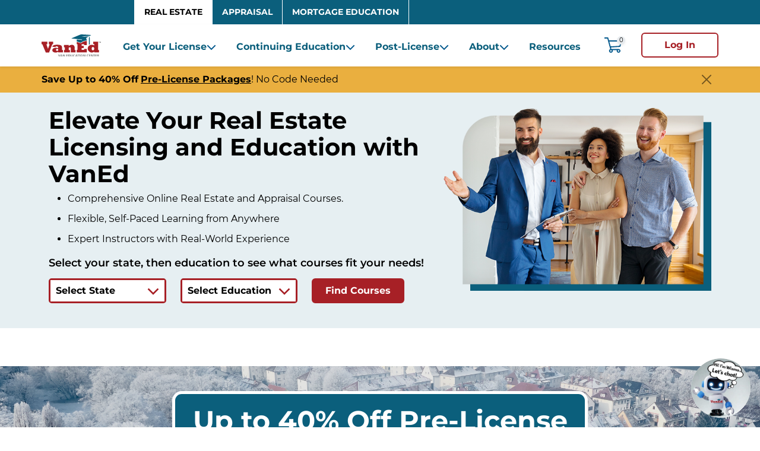

--- FILE ---
content_type: text/html; charset=UTF-8
request_url: https://www.vaned.com/
body_size: 14451
content:
<!DOCTYPE html>
<html lang="en" dir="ltr" prefix="og: https://ogp.me/ns#">
  <head>
    <meta charset="utf-8" />
<script>if (self.crypto && !self.crypto.randomUUID) { self.crypto.randomUUID = () => (([1e7]+-1e3+-4e3+-8e3+-1e11).replace(/[018]/g, c => (c ^ crypto.getRandomValues(new Uint8Array(1))[0] & 15 >> c / 4).toString(16))); }</script>
<script>window.dxe = { 'server': 'https://us-east.dx.dialpad.com/' };</script>
<meta name="description" content="Explore online real estate school courses and classes at VanEd. Get certified, advance your career, and succeed in real estate. Enroll today!" />
<link rel="canonical" href="https://www.vaned.com/" />
<meta name="robots" content="index, follow" />
<link rel="shortlink" href="https://www.vaned.com/" />
<meta property="og:site_name" content="VanEd" />
<meta property="og:type" content="website" />
<meta property="og:url" content="https://www.vaned.com/real-estate" />
<meta property="og:title" content="Real Estate | VanEd" />
<meta property="og:description" content="Elevate Your Real Estate Licensing and Education with VanEdComprehensive Online Real Estate and Appraisal Courses.Flexible, Self-Paced Learning from AnywhereExpert Instructors with Real-World Experience" />
<meta property="og:updated_time" content="2026-01-01T06:19:40-0600" />
<meta property="article:author" content="VanEd" />
<meta property="article:publisher" content="VanEd" />
<meta property="article:published_time" content="2026-01-01T06:19:40-0600" />
<meta name="Generator" content="Drupal 10 (https://www.drupal.org)" />
<meta name="MobileOptimized" content="width" />
<meta name="HandheldFriendly" content="true" />
<meta name="viewport" content="width=device-width, initial-scale=1, shrink-to-fit=no" />
<script type="text/javascript">var _360_form = _360_form || [];</script>
<script type="text/javascript">var vertical = "360training";</script>
<script data-cfasync="false" type="text/javascript" id="vwoCode">window._vwo_code || (function () {
      var account_id=751100,
      version=2.1,
      settings_tolerance=2000,
      hide_element='body',
      hide_element_style='opacity:0 !important;filter:alpha(opacity=0) !important;background:none !important;transition:none !important;',
      /* DO NOT EDIT BELOW THIS LINE */
      f=false,w=window,d=document,v=d.querySelector('#vwoCode'),cK='_vwo_'+account_id+'_settings',cc={};try{var c=JSON.parse(localStorage.getItem('_vwo_'+account_id+'_config'));cc=c&&typeof c==='object'?c:{}}catch(e){}var stT=cc.stT==='session'?w.sessionStorage:w.localStorage;code={nonce:v&&v.nonce,library_tolerance:function(){return typeof library_tolerance!=='undefined'?library_tolerance:undefined},settings_tolerance:function(){return cc.sT||settings_tolerance},hide_element_style:function(){return'{'+(cc.hES||hide_element_style)+'}'},hide_element:function(){if(performance.getEntriesByName('first-contentful-paint')[0]){return''}return typeof cc.hE==='string'?cc.hE:hide_element},getVersion:function(){return version},finish:function(e){if(!f){f=true;var t=d.getElementById('_vis_opt_path_hides');if(t)t.parentNode.removeChild(t);if(e)(new Image).src='https://dev.visualwebsiteoptimizer.com/ee.gif?a='+account_id+e}},finished:function(){return f},addScript:function(e){var t=d.createElement('script');t.type='text/javascript';if(e.src){t.src=e.src}else{t.text=e.text}v&&t.setAttribute('nonce',v.nonce);d.getElementsByTagName('head')[0].appendChild(t)},load:function(e,t){var n=this.getSettings(),i=d.createElement('script'),r=this;t=t||{};if(n){i.textContent=n;d.getElementsByTagName('head')[0].appendChild(i);if(!w.VWO||VWO.caE){stT.removeItem(cK);r.load(e)}}else{var o=new XMLHttpRequest;o.open('GET',e,true);o.withCredentials=!t.dSC;o.responseType=t.responseType||'text';o.onload=function(){if(t.onloadCb){return t.onloadCb(o,e)}if(o.status===200||o.status===304){_vwo_code.addScript({text:o.responseText})}else{_vwo_code.finish('&e=loading_failure:'+e)}};o.onerror=function(){if(t.onerrorCb){return t.onerrorCb(e)}_vwo_code.finish('&e=loading_failure:'+e)};o.send()}},getSettings:function(){try{var e=stT.getItem(cK);if(!e){return}e=JSON.parse(e);if(Date.now()>e.e){stT.removeItem(cK);return}return e.s}catch(e){return}},init:function(){if(d.URL.indexOf('__vwo_disable__')>-1)return;var e=this.settings_tolerance();w._vwo_settings_timer=setTimeout(function(){_vwo_code.finish();stT.removeItem(cK)},e);var t;if(this.hide_element()!=='body'){t=d.createElement('style');var n=this.hide_element(),i=n?n+this.hide_element_style():'',r=d.getElementsByTagName('head')[0];t.setAttribute('id','_vis_opt_path_hides');v&&t.setAttribute('nonce',v.nonce);t.setAttribute('type','text/css');if(t.styleSheet)t.styleSheet.cssText=i;else t.appendChild(d.createTextNode(i));r.appendChild(t)}else{t=d.getElementsByTagName('head')[0];var i=d.createElement('div');i.style.cssText='z-index: 2147483647 !important;position: fixed !important;left: 0 !important;top: 0 !important;width: 100% !important;height: 100% !important;background: white !important;display: block !important;';i.setAttribute('id','_vis_opt_path_hides');i.classList.add('_vis_hide_layer');t.parentNode.insertBefore(i,t.nextSibling)}var o=window._vis_opt_url||d.URL,s='https://dev.visualwebsiteoptimizer.com/j.php?a='+account_id+'&u='+encodeURIComponent(o)+'&vn='+version;if(w.location.search.indexOf('_vwo_xhr')!==-1){this.addScript({src:s})}else{this.load(s+'&x=true')}}};w._vwo_code=code;code.init();})();</script>
<meta http-equiv="x-ua-compatible" content="ie=edge" />
<link rel="icon" href="/sites/vaned/files/vaned-favicon.png" type="image/png" />
<script src="/sites/vaned/files/google_tag/vaned_default/google_tag.script.js?t95tlp" defer></script>
<script
    src="https://www.datadoghq-browser-agent.com/us3/v6/datadog-rum.js"
    type="text/javascript">
</script>
<script>
    window.DD_RUM && window.DD_RUM.init({
      clientToken: 'pubd31adb6bd95e7f285bf4874e6a68ef0f',
      applicationId: '55d49990-7905-4b35-b18f-41ec250783ee',
      // `site` refers to the Datadog site parameter of your organization
      // see https://docs.datadoghq.com/getting_started/site/
      site: 'us3.datadoghq.com',
      service: 'vaned-storefront',
      env: 'prod',
      // Specify a version number to identify the deployed version of your application in Datadog
      // version: '1.0.0',
      sessionSampleRate: 100,
      sessionReplaySampleRate: 100,
      defaultPrivacyLevel: 'mask-user-input',
    });
</script>
    <title>VanEd Real Estate School | Online Real Estate Courses &amp; Classes</title>
    <link rel="stylesheet" media="all" href="/sites/vaned/files/css/css_fcLHi5yqksMy4PO2QAEY5XDoru2Zefr0ZFmEi4O3S0U.css?delta=0&amp;language=en&amp;theme=vaned&amp;include=[base64]" />
<link rel="stylesheet" media="all" href="/sites/vaned/files/css/css_zuTcw7JtC4s8ITFlcyA9qMpRq8nzMGzCYFbNUimSxSU.css?delta=1&amp;language=en&amp;theme=vaned&amp;include=[base64]" />
<link rel="stylesheet" media="all" href="//use.fontawesome.com/releases/v5.13.0/css/all.css" />
<link rel="stylesheet" media="all" href="/sites/vaned/files/css/css_-H1MmsUpuQDfyAKNpJmaDmwWFMeu6FBZE5SuRhiWN48.css?delta=3&amp;language=en&amp;theme=vaned&amp;include=[base64]" />

    <script src="https://forms.email.vaned.com/w37htfhcq2/vendor/155f2c09-d36c-4bdf-8e63-05cbcc8c37bc/lightbox_speed.js" defer type="text/javascript"></script>

  </head>
  
  <body class="layout-no-sidebars page-node-3302 path-frontpage node--type-page">
    <a href="#main-content" class="visually-hidden focusable skip-link">
      Skip to main content
    </a>
    <noscript><iframe src="https://www.googletagmanager.com/ns.html?id=GTM-WB63P2J" height="0" width="0" style="display:none;visibility:hidden"></iframe></noscript>
      <div class="dialog-off-canvas-main-canvas" data-off-canvas-main-canvas>
    
<div id="page-wrapper" class="with-promo-top page">
          <section class="row region region-top-header">
    <nav
role="navigation" aria-labelledby="block-tabs-menu"  id="navbar-top"  id="block-tabs" class="block block-menu navbar bg-primary menu--tabs">

						
	<h2 class="visually-hidden" id="block-tabs-menu">Tabs</h2>
	

				
<div class="container-xl align-items-lg-end justify-content-center justify-content-lg-between">
  <div class="row order-2 order-lg-0">
    <div class="p-0 vertical-links-div">
                <ul class="nav navbar-nav vertical-links">
                                    <li class="nav-item vertical-link active" >
                        <a href="/real-estate" class="nav-link nav-link--real-estate is-active" data-drupal-link-system-path="node/3302" aria-current="page">Real Estate</a>
          </li>
                                      <li class="nav-item vertical-link" >
                        <a href="/appraisal" class="nav-link nav-link--appraisal" data-drupal-link-system-path="node/3303">Appraisal</a>
          </li>
                                      <li class="nav-item vertical-link" >
                        <a href="/mortgage-education" class="nav-link nav-link--mortgage-education" data-drupal-link-system-path="node/2317">Mortgage Education</a>
          </li>
                  </ul>
  
    </div>
  </div>
</div>




	</nav>


  </section>

<header class="sticky-top">
  <nav class="navbar shadow-sm navbar-expand-lg" id="navbar-main">
    <div class="container-xl">
      <div class="offcanvas-menu bg-white d-flex d-lg-block align-items-center flex-grow-1 flex-lg-grow-0 pe-1 pe-xl-3">
        <div class="brand flex-grow-1">  <section class="region region-header">
          <a href="/" title="Home" rel="home" class="navbar-brand">
              <img src="/themes/custom/vaned/logo.svg" alt="Home" class="img-fluid d-inline-block align-top" />
            
    </a>
    
  </section>
</div>

        <div id="cart-mobile" class="shopping-cart navtop__cart d-block d-lg-none flex-grow-0">
          <a class="py-2 pe-3 me-sm-3" href="/AjaxOrderItemDisplayView?catalogId=415051&langId=-1&storeId=375801">
            <img src="/themes/custom/vaned/images/cart.svg" alt="cart" width="30"
                 height="30">
            <span class="navtop__cartno shadow-sm">0</span>
          </a>
        </div>
        <div class="offcanvas-toggle toggle d-block d-lg-none flex-grow-0">
          <button
            class="toggle_button collapsed d-flex flex-column justify-content-between align-items-end p-0"
            type="button" data-bs-toggle="offcanvas"
            data-bs-target="#CollapsingNavbar"
            aria-controls="CollapsingNavbar" aria-expanded="false"
            aria-label="Toggle navigation">
            <div class="toggle_bar w-100"></div>
            <div class="toggle_bar w-100"></div>
            <div class="toggle_bar w-50"></div>
          </button>
        </div>
      </div>
      <div id="CollapsingNavbar" class="offcanvas offcanvas-start flex-grow-0 flex-lg-grow-1" data-bs-backdrop="static">
                  <div class="offcanvas-body align-items-center">
        
          <section class="w-100 region region-primary-menu">
    <nav role="navigation" aria-labelledby="block-realestatenavigation-menu" id="block-realestatenavigation" class="block block-menu navigation menu--real-estate-navigation">
            
  <h2 class="visually-hidden" id="block-realestatenavigation-menu">Real Estate</h2>
  

                          <ul class="nav navbar-nav" >
                                                  <li class="nav-item dropdown menu-item--expanded with-bord 1" >
                                                    <a href="/real-estate/pre-license" aria-expanded="false" aria-haspopup="true"  class="nav-link dropdown-toggle nav-link--real-estate-pre-license">Get Your License
                <svg version="1.1" id="Layer_1" xmlns="http://www.w3.org/2000/svg" xmlns:xlink="http://www.w3.org/1999/xlink" x="0px" y="0px" viewbox="0 0 512 512" style="enable-background:new 0 0 512 512;" xml:space="preserve" width="16" height="16" class="dropdown-icon    ms-lg-1">
                  <polygon points="493.3,192 448,146.7 256,338.7 64,146.7 18.7,192 256,429.4 "/>
                </svg>
              </a>
                        
                                          <ul class="dropdown-menu navbar-columns-2" style="column-count:2;">        
                                                            <li class="dropdown-item menu-item--expanded with-bord 1" >
                                      <a href="/real-estate/alabama/pre-license" class="nav-link--real-estate-alabama-pre-license" data-drupal-link-system-path="node/7930">Alabama</a>
                      </li>
                                                <li class="dropdown-item menu-item--expanded with-bord 2" >
                                      <a href="/real-estate/california/pre-license" class="nav-link--real-estate-california-pre-license" data-drupal-link-system-path="node/7931">California</a>
                      </li>
                                                <li class="dropdown-item menu-item--expanded with-bord 3" >
                                      <a href="/real-estate/colorado/pre-license" class="nav-link--real-estate-colorado-pre-license" data-drupal-link-system-path="node/7904">Colorado</a>
                      </li>
                                                <li class="dropdown-item menu-item--expanded with-bord 4" >
                                      <a href="/real-estate/florida/pre-license" class="nav-link--real-estate-florida-pre-license" data-drupal-link-system-path="node/7932">Florida</a>
                      </li>
                                                <li class="dropdown-item menu-item--expanded with-bord 5" >
                                      <a href="/real-estate/georgia/pre-license" class="nav-link--real-estate-georgia-pre-license" data-drupal-link-system-path="node/7938">Georgia</a>
                      </li>
                                                <li class="dropdown-item menu-item--expanded with-bord 6" >
                                      <a href="/real-estate/missouri/pre-license" class="nav-link--real-estate-missouri-pre-license" data-drupal-link-system-path="node/7936">Missouri</a>
                      </li>
                                                <li class="dropdown-item menu-item--expanded with-bord 7" >
                                      <a href="/real-estate/montana/pre-license" class="nav-link--real-estate-montana-pre-license" data-drupal-link-system-path="node/7933">Montana</a>
                      </li>
                                                <li class="dropdown-item menu-item--expanded 8" >
                                      <a href="/real-estate/nebraska/pre-license" class="nav-link--real-estate-nebraska-pre-license" data-drupal-link-system-path="node/7940">Nebraska</a>
                      </li>
                                                <li class="dropdown-item menu-item--expanded 9" >
                                      <a href="/real-estate/new-york/pre-license" class="nav-link--real-estate-new-york-pre-license" data-drupal-link-system-path="node/7937">New York</a>
                      </li>
                                                <li class="dropdown-item menu-item--expanded 10" >
                                      <a href="/real-estate/oklahoma/pre-license" class="nav-link--real-estate-oklahoma-pre-license" data-drupal-link-system-path="node/7934">Oklahoma</a>
                      </li>
                                                <li class="dropdown-item menu-item--expanded 11" >
                                      <a href="/real-estate/south-carolina/pre-license" class="nav-link--real-estate-south-carolina-pre-license" data-drupal-link-system-path="node/7941">South Carolina</a>
                      </li>
                                                <li class="dropdown-item menu-item--expanded 12" >
                                      <a href="/real-estate/texas/pre-license" class="nav-link--real-estate-texas-pre-license" data-drupal-link-system-path="node/7939">Texas</a>
                      </li>
                                                <li class="dropdown-item menu-item--expanded 13" >
                                      <a href="/real-estate/virginia/pre-license" class="nav-link--real-estate-virginia-pre-license" data-drupal-link-system-path="node/7935">Virginia</a>
                      </li>
                                                <li class="dropdown-item menu-item--expanded 14" >
                                      <a href="/real-estate/washington/pre-license" class="nav-link--real-estate-washington-pre-license" data-drupal-link-system-path="node/7942">Washington</a>
                      </li>
                                </ul>
      
                      </li>
                                                <li class="nav-item dropdown menu-item--expanded with-bord 2" >
                                                    <a href="/real-estate/continuing-education" aria-expanded="false" aria-haspopup="true"  class="nav-link dropdown-toggle nav-link--real-estate-continuing-education">Continuing Education
                <svg version="1.1" id="Layer_1" xmlns="http://www.w3.org/2000/svg" xmlns:xlink="http://www.w3.org/1999/xlink" x="0px" y="0px" viewbox="0 0 512 512" style="enable-background:new 0 0 512 512;" xml:space="preserve" width="16" height="16" class="dropdown-icon    ms-lg-1">
                  <polygon points="493.3,192 448,146.7 256,338.7 64,146.7 18.7,192 256,429.4 "/>
                </svg>
              </a>
                        
                                          <ul class="dropdown-menu navbar-columns-2" style="column-count:2;">        
                                                            <li class="dropdown-item menu-item--expanded with-bord 1" >
                                      <a href="/real-estate/colorado/continuing-education" class="nav-link--real-estate-colorado-continuing-education" data-drupal-link-system-path="node/1848">Colorado</a>
                      </li>
                                                <li class="dropdown-item menu-item--expanded with-bord 2" >
                                      <a href="/real-estate/florida/continuing-education" class="nav-link--real-estate-florida-continuing-education" data-drupal-link-system-path="node/1849">Florida</a>
                      </li>
                                                <li class="dropdown-item menu-item--expanded with-bord 3" >
                                      <a href="/real-estate/missouri/continuing-education" class="nav-link--real-estate-missouri-continuing-education" data-drupal-link-system-path="node/1850">Missouri</a>
                      </li>
                                                <li class="dropdown-item menu-item--expanded with-bord 4" >
                                      <a href="/real-estate/nebraska/continuing-education" class="nav-link--real-estate-nebraska-continuing-education" data-drupal-link-system-path="node/1851">Nebraska</a>
                      </li>
                                                <li class="dropdown-item menu-item--expanded 5" >
                                      <a href="/real-estate/oklahoma/continuing-education" class="nav-link--real-estate-oklahoma-continuing-education" data-drupal-link-system-path="node/1852">Oklahoma</a>
                      </li>
                                                <li class="dropdown-item menu-item--expanded 6" >
                                      <a href="/real-estate/oregon/continuing-education" class="nav-link--real-estate-oregon-continuing-education" data-drupal-link-system-path="node/1814">Oregon</a>
                      </li>
                                                <li class="dropdown-item menu-item--expanded 7" >
                                      <a href="/real-estate/texas/continuing-education" class="nav-link--real-estate-texas-continuing-education" data-drupal-link-system-path="node/1813">Texas</a>
                      </li>
                                                <li class="dropdown-item menu-item--expanded 8" >
                                      <a href="/real-estate/washington/continuing-education" class="nav-link--real-estate-washington-continuing-education" data-drupal-link-system-path="node/1853">Washington</a>
                      </li>
                                </ul>
      
                      </li>
                                                <li class="nav-item dropdown menu-item--expanded with-bord 3" >
                                                    <a href="/real-estate/post-license" aria-expanded="false" aria-haspopup="true"  class="nav-link dropdown-toggle nav-link--real-estate-post-license">Post-License
                <svg version="1.1" id="Layer_1" xmlns="http://www.w3.org/2000/svg" xmlns:xlink="http://www.w3.org/1999/xlink" x="0px" y="0px" viewbox="0 0 512 512" style="enable-background:new 0 0 512 512;" xml:space="preserve" width="16" height="16" class="dropdown-icon    ms-lg-1">
                  <polygon points="493.3,192 448,146.7 256,338.7 64,146.7 18.7,192 256,429.4 "/>
                </svg>
              </a>
                        
                  <ul class="dropdown-menu navbar-columns-1" style="column-count:1;">        
                                                            <li class="dropdown-item menu-item--expanded 1" >
                                      <a href="/real-estate/alabama/post-license" class="nav-link--real-estate-alabama-post-license" data-drupal-link-system-path="node/1866">Alabama</a>
                      </li>
                                                <li class="dropdown-item menu-item--expanded 2" >
                                      <a href="/real-estate/florida/post-license" class="nav-link--real-estate-florida-post-license" data-drupal-link-system-path="node/1867">Florida</a>
                      </li>
                                                <li class="dropdown-item menu-item--expanded 3" >
                                      <a href="/real-estate/georgia/post-license" class="nav-link--real-estate-georgia-post-license" data-drupal-link-system-path="node/1868">Georgia</a>
                      </li>
                                                <li class="dropdown-item menu-item--expanded 4" >
                                      <a href="/real-estate/nebraska/post-license" class="nav-link--real-estate-nebraska-post-license" data-drupal-link-system-path="node/1865">Nebraska</a>
                      </li>
                                                <li class="dropdown-item menu-item--expanded 5" >
                                      <a href="/real-estate/oklahoma/post-license" class="nav-link--real-estate-oklahoma-post-license" data-drupal-link-system-path="node/1864">Oklahoma</a>
                      </li>
                                                <li class="dropdown-item menu-item--expanded 6" >
                                      <a href="/real-estate/texas/post-license" class="nav-link--real-estate-texas-post-license" data-drupal-link-system-path="node/1834">Texas SAE</a>
                      </li>
                                </ul>
      
                      </li>
                                                <li class="nav-item dropdown 4" >
                                                    <a href="/about" aria-expanded="false" aria-haspopup="true"  class="nav-link dropdown-toggle nav-link--about">About
                <svg version="1.1" id="Layer_1" xmlns="http://www.w3.org/2000/svg" xmlns:xlink="http://www.w3.org/1999/xlink" x="0px" y="0px" viewbox="0 0 512 512" style="enable-background:new 0 0 512 512;" xml:space="preserve" width="16" height="16" class="dropdown-icon    ms-lg-1">
                  <polygon points="493.3,192 448,146.7 256,338.7 64,146.7 18.7,192 256,429.4 "/>
                </svg>
              </a>
                        
                  <ul class="dropdown-menu navbar-columns-1" style="column-count:1;">        
                                                            <li class="dropdown-item 1" >
                                      <a href="/about" class="nav-link--about" data-drupal-link-system-path="node/2285">About Us</a>
                      </li>
                                                <li class="dropdown-item 2" >
                                      <a href="/faq" class="nav-link--faq" data-drupal-link-system-path="node/2286">FAQ</a>
                      </li>
                                                <li class="dropdown-item 3" >
                                      <a href="/blog" class="nav-link--blog" data-drupal-link-system-path="blog">Blog</a>
                      </li>
                                                <li class="dropdown-item 4" >
                                      <a href="/business" class="nav-link--business" data-drupal-link-system-path="node/2316">For Business</a>
                      </li>
                                                <li class="dropdown-item 5" >
                                      <a href="/affiliates" class="nav-link--affiliates" data-drupal-link-system-path="node/1817">Partners &amp; Affiliates</a>
                      </li>
                                                <li class="dropdown-item 6" >
                                      <a href="/contact-us" class="nav-link--contact-us" data-drupal-link-system-path="node/1816">Contact Us</a>
                      </li>
                                </ul>
      
                      </li>
                                                <li class="nav-item 5" >
                                      <a href="/resources" class="nav-link nav-link--resources" data-drupal-link-system-path="node/2318">Resources</a>
                      </li>
                                </ul>
      


  </nav>

  </section>


<div class="utilities d-flex align-items-center">
  <div class="shopping-cart navtop__cart flex-grow-0 mx-3">
    <a class="position-relative" href="/AjaxOrderItemDisplayView?catalogId=32051&langId=-1&storeId=375801">
      <img src="/themes/custom/vaned/images/cart.svg" alt="cart" width="30" height="30">
      <span class="navtop__cartno shadow-sm">0</span>
    </a>
  </div>
  <div class="navtop__login login">
      <a href="/AjaxLogonForm?storeId=375801&urlRequestType=Base&ls360Dashboard=1&langId=-1" class="vaned_login btn btn-outline-secondary">Log In</a>
  </div>
  <div class="offcanvas-toggle toggle d-block d-lg-none flex-grow-0">
    <button class="toggle_button collapsed d-flex flex-column justify-content-between align-items-end p-0" type="button" data-bs-toggle="" data-bs-target="#CollapsingNavbar" aria-controls="CollapsingNavbar" aria-expanded="false" aria-label="Toggle navigation">
      <div class="toggle_bar w-100"></div>
      <div class="toggle_bar w-100"></div>
      <div class="toggle_bar w-50"></div>
    </button>
  </div>
</div>


        
                  </div>
              </div>
    </div>
  </nav>
</header>
  
  <div id="block-promocentertopblock" class="block block-three-sixty-promo-center block-promo-center-top-block">
  
    
      <div class="content">
      <section id="promo-code-PE - Save Today!" class="container-xl promo-center-banner banner-top position-relative sticky" >
    <div class="position-absolute end-0"><button aria-label="Close" class="btn-close" type="button"></button></div>        
    <div class="promo-banner__body">
        <div class="promo-banner__body-wrap">
            <p>
                                <span class="promo-banner__heading"><strong><bold>Save Up to 40% Off<bold></strong></span>
                                                <span class="promo-banner__copy"><a href="https://www.vaned.com/real-estate/pre-license">Pre-License Packages</a>! No Code Needed</span>
                            </p>            
        </div>
    </div>                  
</section>
  


    </div>
  </div>

  <div id="page">
            <div id="main-wrapper" class="layout-main-wrapper clearfix">
              <div id="main" class="container-fluid">
          <div class="row row-offcanvas row-offcanvas-left clearfix">
            <main  class="main-content col px-0" id="content" role="main">
              <a id="main-content" tabindex="-1"></a>
                <section class="region region-content">
    <div data-drupal-messages-fallback class="hidden"></div>
<div id="block-vaned-content" class="block block-system block-system-main-block">
  
    
      <div class="content">
      

<article  data-history-node-id="3302" class="node node--type-page node--view-mode-full clearfix">
  <div >
    <section class="hero" style="">
            <div class="hero-body position-relative py-4">
        <div class="container">          
          <div class="row justify-content-between">
                                                              <div class="col-lg">
                
            <div class="clearfix text-formatted field field--name-body field--type-text-with-summary field--label-hidden field__item"><h1>Elevate Your Real Estate Licensing and Education with VanEd</h1><ul><li>Comprehensive Online Real Estate and Appraisal Courses.</li><li>Flexible, Self-Paced Learning from Anywhere</li><li>Expert Instructors with Real-World Experience&nbsp;&nbsp;</li></ul></div>
      
                
                <h5 class="dropdown-heading">Select your state, then education to see what courses fit your needs!</h5>
                <div class="row">
                  <div class="col-12 col-md-4 mb-4">
                    <div class="dropdown-container position-relative">
                      <div id="states-dropdown" class="custom-dropdown">
                        <button class="custom-dropdown__toggle" type="button">
                          <span class="custom-dropdown__label">Select State</span>
                          <svg version="1.1" id="Layer_1" xmlns="http://www.w3.org/2000/svg" xmlns:xlink="http://www.w3.org/1999/xlink" x="0px" y="0px" viewbox="0 0 512 512" style="enable-background:new 0 0 512 512;" xml:space="preserve" width="20" height="20" class="dropdown-icon    ms-lg-1">
                            <polygon points="493.3,192 448,146.7 256,338.7 64,146.7 18.7,192 256,429.4 "/>
                          </svg>
                        </button>
                        <div class="custom-dropdown__panel" aria-labelledby="course-dropdown">
                          <ul class="custom-dropdown__list">
                                                          <li>
                                <button class="custom-dropdown__button" value="35">
                                  <span>Alabama</span>
                                </button>
                              </li>
                                                          <li>
                                <button class="custom-dropdown__button" value="39">
                                  <span>California</span>
                                </button>
                              </li>
                                                          <li>
                                <button class="custom-dropdown__button" value="40">
                                  <span>Colorado</span>
                                </button>
                              </li>
                                                          <li>
                                <button class="custom-dropdown__button" value="44">
                                  <span>Florida</span>
                                </button>
                              </li>
                                                          <li>
                                <button class="custom-dropdown__button" value="45">
                                  <span>Georgia</span>
                                </button>
                              </li>
                                                          <li>
                                <button class="custom-dropdown__button" value="60">
                                  <span>Missouri</span>
                                </button>
                              </li>
                                                          <li>
                                <button class="custom-dropdown__button" value="61">
                                  <span>Montana</span>
                                </button>
                              </li>
                                                          <li>
                                <button class="custom-dropdown__button" value="62">
                                  <span>Nebraska</span>
                                </button>
                              </li>
                                                          <li>
                                <button class="custom-dropdown__button" value="67">
                                  <span>New York</span>
                                </button>
                              </li>
                                                          <li>
                                <button class="custom-dropdown__button" value="71">
                                  <span>Oklahoma</span>
                                </button>
                              </li>
                                                          <li>
                                <button class="custom-dropdown__button" value="72">
                                  <span>Oregon</span>
                                </button>
                              </li>
                                                          <li>
                                <button class="custom-dropdown__button" value="75">
                                  <span>South Carolina</span>
                                </button>
                              </li>
                                                          <li>
                                <button class="custom-dropdown__button" value="78">
                                  <span>Texas</span>
                                </button>
                              </li>
                                                          <li>
                                <button class="custom-dropdown__button" value="81">
                                  <span>Virginia</span>
                                </button>
                              </li>
                                                          <li>
                                <button class="custom-dropdown__button" value="82">
                                  <span>Washington</span>
                                </button>
                              </li>
                                                      </ul>
                        </div>
                      </div>
                    </div>
                    <div class="error error-state hidden">Please select your state first.</div>
                  </div>
                  <div class="col-12 col-md-4 mb-4">
                    <div class="dropdown-container position-relative">
                      <div id="categories-dropdown" class="custom-dropdown disabled">
                        <button class="custom-dropdown__toggle disabled" type="button">
                          <span class="custom-dropdown__label">Select Education</span>
                          <svg version="1.1" id="Layer_1" xmlns="http://www.w3.org/2000/svg" xmlns:xlink="http://www.w3.org/1999/xlink" x="0px" y="0px" viewbox="0 0 512 512" style="enable-background:new 0 0 512 512;" xml:space="preserve" width="20" height="20" class="dropdown-icon    ms-lg-1">
                            <polygon points="493.3,192 448,146.7 256,338.7 64,146.7 18.7,192 256,429.4 "/>
                          </svg>
                        </button>
                        <div class="custom-dropdown__panel" aria-labelledby="course-dropdown">
                          <ul class="custom-dropdown__list">
                          </ul>
                        </div>
                      </div>                    
                    </div>
                    <div class="error error-education hidden">Please select your education.</div>
                  </div>
                  <div class="col-12 col-md-4">
                    <button id="find-courses" class="btn btn-secondary">Find Courses</button>
                  </div>
                </div>

              </div>
                                      <div class="col-lg-5 col-xl-5 d-none d-xl-block">
                <img class="img-fluid" src="/sites/vaned/files/2025-04/VE_Home_Hero.png" alt="Real estate agent advising clients during a home tour"/>
              </div>
                      </div>
        </div>
      </div>
    </section>
            
        
    
          <section id="content_blocks">
        
      <div class="field field--name-field-content-blocks field--type-entity-reference-revisions field--label-hidden field__items">
              <div class="field__item">
  <section id="paragraph-24871" class="paragraph promo simple 0">
    <div class="paragraph-body"
                    style="background-image: url('/sites/vaned/files/2026-01/VanEd_NYNC2026_BannerImg_Desktop_0.jpg');"
           aria-label="NYNC Banner"
         >
      <div class="container-xl 1">
                  <div class="banner-promo-text"><p class="text-align-center">Up to 40% Off <a style="color:white;" href="https://www.vaned.com/real-estate/pre-license">Pre-License</a> Packages!</p></div>
              </div>
    </div>
  </section>
</div>
              <div class="field__item">
           
      <section id="top-categories" class="paragraph multiple ">
        <div class="paragraph-body">
      <div class="container-xl  items-columns">          
                                        <div class="paragraph-body__items   d-flex flex-row items-3 overflow-auto">
                                                                                                                                            <div id=nav-top-categories-get-your-license role=&quot;tabpanel&quot;  class="paragraph-item   active show with-image d-flex flex-column flex-md-row box-shadow" aria-labelledby=top-categories-get-your-license-tab> 
                                        
                  <div class="paragraph-item__text">
                    <div class="paragraph-item__text-wrap">
                    <div class="text"><h2>Get Your License</h2><p>Learn from real estate experts while getting a license and starting your new career.</p></div><p><a class="btn btn-secondary" href="/real-estate/pre-license">Pre-License Courses</a></p>
                    </div>
                  </div>
                                                      <div class="paragraph-item__image order-first  ">
                    <img class="   " src="/sites/vaned/files/2025-04/VE_Home_Get.jpg" alt="Cheerful real estate agent talking on the phone with a potential client" >
                  </div>
                                  </div>
                                                                                                                  <div id=nav-top-categories-renew-your-license role=&quot;tabpanel&quot;  class="paragraph-item    with-image d-flex flex-column flex-md-row box-shadow" aria-labelledby=top-categories-renew-your-license-tab> 
                                        
                  <div class="paragraph-item__text">
                    <div class="paragraph-item__text-wrap">
                    <div class="text"><h2>Renew Your License</h2><p>Renew your real estate license with a variety of online and classroom CE course options.</p></div><p><a class="btn btn-secondary" href="/real-estate/continuing-education">Continuing Ed Courses</a></p>
                    </div>
                  </div>
                                                      <div class="paragraph-item__image order-first  ">
                    <img class="   " src="/sites/vaned/files/2025-04/VE_Home_Renew.jpg" alt="Real estate agent working on a laptop" >
                  </div>
                                  </div>
                                                                                                                  <div id=nav-top-categories-exam-prep role=&quot;tabpanel&quot;  class="paragraph-item    with-image d-flex flex-column flex-md-row box-shadow" aria-labelledby=top-categories-exam-prep-tab> 
                                        
                  <div class="paragraph-item__text">
                    <div class="paragraph-item__text-wrap">
                    <div class="text"><h2>Post-License</h2><p>Congratulations on passing your exam. Take the next step in your journey.</p></div><p><a class="btn btn-secondary" href="/real-estate/post-license">Post-License Courses</a></p>
                    </div>
                  </div>
                                                      <div class="paragraph-item__image order-first  ">
                    <img class="   " src="/sites/vaned/files/2025-04/VE_Home_Exam.jpg" alt="Real estate agent taking a certification exam to advance their career" >
                  </div>
                                  </div>
                               
                      </div>
                          </div>
    </div>
  </section>
</div>
              <div class="field__item">					<section id="paragraph-6834" class="paragraph custom-block promocentercustombanner " data-paragraph="promocentercustombanner" >
						<div class="paragraph-body">
			
								<div class="container-xl ">			
				
				</div>  
							</div>
		</section>
		
</div>
              <div class="field__item">
                  
        <section id="career-steps" class="paragraph multiple ">
        <div class="paragraph-header">
      <div class="container-xl ">       
        <header class="paragraph_title">
        <h2 class="text-center">Steps to Achieving Your Career</h2>
        </header>
      </div>
    </div>
        <div class="paragraph-body">
      <div class="container-xl  items-columns">          
                                        <div class="paragraph-body__items   d-lg-flex flex-row items-4 ">
                                                                                                                                            <div id=nav-career-steps-train role=&quot;tabpanel&quot;  class="paragraph-item   active show with-image d-flex flex-column " aria-labelledby=career-steps-train-tab> 
                                        
                  <div class="paragraph-item__text">
                    <div class="paragraph-item__text-wrap">
                    <h4>TRAIN</h4><p>Enroll in comprehensive real estate courses tailored to your needs. Benefit from expert instruction and flexible online learning.&nbsp;</p>
                    </div>
                  </div>
                                                      <div class="paragraph-item__image order-first image-top ">
                    <img class="img-fluid top  " src="/sites/vaned/files/2025-04/VE_Home_Icons_150px_Train.svg" alt="" >
                  </div>
                                  </div>
                                                                                                                  <div id=nav-career-steps-certify role=&quot;tabpanel&quot;  class="paragraph-item    with-image d-flex flex-column " aria-labelledby=career-steps-certify-tab> 
                                        
                  <div class="paragraph-item__text">
                    <div class="paragraph-item__text-wrap">
                    <h4>CERTIFY</h4><p>Complete your training and pass the required exams to earn your real estate license. Our courses are designed to help you succeed with confidence.</p>
                    </div>
                  </div>
                                                      <div class="paragraph-item__image order-first image-top ">
                    <img class="img-fluid top  " src="/sites/vaned/files/2025-04/VE_Home_Icons_150px_Certify.svg" alt="" >
                  </div>
                                  </div>
                                                                                                                  <div id=nav-career-steps-maintain role=&quot;tabpanel&quot;  class="paragraph-item    with-image d-flex flex-column " aria-labelledby=career-steps-maintain-tab> 
                                        
                  <div class="paragraph-item__text">
                    <div class="paragraph-item__text-wrap">
                    <h4>MAINTAIN</h4><p>Stay up-to-date with continuing education to keep your license current and expand your knowledge. Our ongoing training ensures you remain compliant and competitive.&nbsp;</p>
                    </div>
                  </div>
                                                      <div class="paragraph-item__image order-first image-top ">
                    <img class="img-fluid top  " src="/sites/vaned/files/2025-04/VE_Home_Icons_150px_Maintain.svg" alt="" >
                  </div>
                                  </div>
                                                                                                                  <div id=nav-career-steps-expand role=&quot;tabpanel&quot;  class="paragraph-item    with-image d-flex flex-column " aria-labelledby=career-steps-expand-tab> 
                                        
                  <div class="paragraph-item__text">
                    <div class="paragraph-item__text-wrap">
                    <h4>EXPAND</h4><p>Grow your expertise and business by exploring advanced courses and specialties. VanEd supports your long-term success with resources and training for every stage of your career.</p>
                    </div>
                  </div>
                                                      <div class="paragraph-item__image order-first image-top ">
                    <img class="img-fluid top  " src="/sites/vaned/files/2025-04/VE_Home_Icons_150px_Expand.svg" alt="" >
                  </div>
                                  </div>
                               
                      </div>
                          </div>
    </div>
  </section>
</div>
              <div class="field__item">
            <section id="choose-vaned" class="paragraph simple  ">
        <div class="paragraph-header">
      <div class="container-xl ">       
        <header class="paragraph_title">
        <h2 class="text-center text-primary-blue">Why Choose VanEd for Online Real Estate Education</h2>
        </header>
      </div>
    </div>
        <div class="paragraph-body">
      <div class="container-xl ">     
        <div class="">          
                                                        </div>
      </div>
    </div>
  </section>
</div>
              <div class="field__item">
                          <section id="paragraph-21130" class="paragraph multiple ">
        <div class="paragraph-body">
      <div class="container-xl  items-rows">          
                                        <div class="paragraph-body__items   d-lg-flex flex-column items-1 ">
                                                                                                                                            <div id=nav-paragraph-21130-complete-your-real-estate-education-online role=&quot;tabpanel&quot;  class="paragraph-item   active show with-image d-flex flex-column flex-md-row " aria-labelledby=paragraph-21130-complete-your-real-estate-education-online-tab> 
                                        
                  <div class="paragraph-item__text">
                    <div class="paragraph-item__text-wrap">
                    <h3>Complete Your Real Estate Education Online</h3><p>Choose your program, complete it online, and print your certificate. Compatible with PC, Mac, tablet, iPad, or smartphone. Access receipts, license renewal information, and instructor help through your online student account.</p>
                    </div>
                  </div>
                                                      <div class="paragraph-item__image order-first order-lg-last image-right all-corner-1">
                    <img class=" right all-corner-1 " src="/sites/vaned/files/2025-04/VE_Home-WhyChoose_v2.jpg" alt="Real estate agents talking to each other" >
                  </div>
                                  </div>
                               
                      </div>
                          </div>
    </div>
  </section>
</div>
              <div class="field__item">
                        <section id="paragraph-6291" class="paragraph multiple ">
        <div class="paragraph-body">
      <div class="container-xl  items-rows">          
                                        <div class="paragraph-body__items   d-lg-flex flex-column items-1 ">
                                                                                                                                            <div id=nav-paragraph-6291-stay-up-to-date-&amp;-enhance-your-skills role=&quot;tabpanel&quot;  class="paragraph-item   active show with-image d-flex flex-column flex-md-row " aria-labelledby=paragraph-6291-stay-up-to-date-&amp;-enhance-your-skills-tab> 
                                        
                  <div class="paragraph-item__text">
                    <div class="paragraph-item__text-wrap">
                    <h3>Stay Up-to-Date &amp; Enhance Your Skills</h3><p>Access real estate licensing, CE, and professional development courses anytime. Register and complete classes on your schedule. We're here to help with any questions.</p>
                    </div>
                  </div>
                                                      <div class="paragraph-item__image order-first image-left all-corner-1">
                    <img class=" left all-corner-1 " src="/sites/vaned/files/2025-04/VE_Home-UpToDate.png" alt="Real estate agents talking to each other" >
                  </div>
                                  </div>
                               
                      </div>
                          </div>
    </div>
  </section>
</div>
              <div class="field__item">
                          <section id="paragraph-21127" class="paragraph multiple ">
        <div class="paragraph-body">
      <div class="container-xl  items-rows">          
                                        <div class="paragraph-body__items   d-lg-flex flex-column items-1 ">
                                                                                                                                            <div id=nav-paragraph-21127-trusted-real-estate-professionals role=&quot;tabpanel&quot;  class="paragraph-item   active show with-image d-flex flex-column flex-md-row " aria-labelledby=paragraph-21127-trusted-real-estate-professionals-tab> 
                                        
                  <div class="paragraph-item__text">
                    <div class="paragraph-item__text-wrap">
                    <h3>Trusted Real Estate Professionals</h3><p>We know what matters most: you. Learn at your pace and on your schedule from the industry's most trusted professionals. VanEd’s trusted professionals are available by phone, email, or live chat.</p>
                    </div>
                  </div>
                                                      <div class="paragraph-item__image order-first order-lg-last image-right all-corner-1">
                    <img class=" right all-corner-1 " src="/sites/vaned/files/2025-04/VE_Home-TrustedPros.png" alt="Real estate agent advising clients during a home tour" >
                  </div>
                                  </div>
                               
                      </div>
                          </div>
    </div>
  </section>
</div>
              <div class="field__item">					<section id="paragraph-6293" class="paragraph custom-block views_block__recent_blogs_block_rb " data-paragraph="views_block__recent_blogs_block_rb" >
						<div class="paragraph-body">
			
								<div class="container-xl ">			
				<div class="views-element-container block block-views block-views-blockrecent-blogs-block-rb" id="block-views-block-recent-blogs-block-rb">
  
    
      <div class="content">
      <div>
<div class="view view-recent-blogs view-id-recent_blogs view-display-id-block_rb js-view-dom-id-bc302292b2b01be5995abb7a2d5d205ca313ad56c065c0b083d382b362242592 my-5">
	
		
			<div class="view-header my-2">
			<div class="mod-recent__blogs d-flex">
  <div class="mod-recent__blogs--head flex-grow-1">
    <h2 class="text-primary">Popular Blogs</h2>
  </div>
  <div class="mod-recent__blogs--more flex-grow-0">
    <a href="/blog" class="btn btn-outline-secondary px-md-5">View All</a>
  </div>
</div>
		</div>
			
			<div class="view-content">
			

<div id="view-recent-blogs"  class="views-view-grid horizontal cols-4 position-relative">  
            <div class="recent-blogs-row d-flex overflow-auto">
                  <div class="recent-blogs-col d-flex flex-column mb-3">
            <div class="recent-blogs__image pb-3">  <a href="/blog/is-real-estate-a-good-career"><img loading="lazy" src="/sites/vaned/files/2026-01/vaned-blog-header-is-real-estate-good-career%20%281%29.jpg" width="950" height="280" alt="Is Real Estate a Good Career?" />
</a>
</div>
<h4 class="pb-3 flex-grow-1">Is Real Estate a Good Career?</h4><div class="recent_blogs_button text-center text-lg-start"><a href="/blog/is-real-estate-a-good-career" class="btn btn-secondary px-3 px-lg-5">Read More</a></div>
          </div>
                  <div class="recent-blogs-col d-flex flex-column mb-3">
            <div class="recent-blogs__image pb-3">  <a href="/blog/real-estate-job-outlook"><img loading="lazy" src="/sites/vaned/files/2026-01/vaned-blog-header-real-estate-job-outlook%20%282%29_0.jpg" width="950" height="280" alt="Real Estate Job Outlook: Employment Demand and Salaries" />
</a>
</div>
<h4 class="pb-3 flex-grow-1">Real Estate Job Outlook: Employment Demand and Salaries</h4><div class="recent_blogs_button text-center text-lg-start"><a href="/blog/real-estate-job-outlook" class="btn btn-secondary px-3 px-lg-5">Read More</a></div>
          </div>
                  <div class="recent-blogs-col d-flex flex-column mb-3">
            <div class="recent-blogs__image pb-3">  <a href="/blog/real-estate-resolutions"><img loading="lazy" src="/sites/vaned/files/2025-11/vaned-blog-header-new-years-resolutions-for-real-estate-agents.jpg" width="950" height="280" alt="New Year’s Resolutions for Real Estate Agents" />
</a>
</div>
<h4 class="pb-3 flex-grow-1">New Year’s Resolutions for Real Estate Agents</h4><div class="recent_blogs_button text-center text-lg-start"><a href="/blog/real-estate-resolutions" class="btn btn-secondary px-3 px-lg-5">Read More</a></div>
          </div>
                  <div class="recent-blogs-col d-flex flex-column mb-3">
            <div class="recent-blogs__image pb-3">  <a href="/blog/how-to-become-a-realtor"><img loading="lazy" src="/sites/vaned/files/2025-12/vaned-blog-header-how-to-become-a-real-estate-agent%20%281%29.jpg" width="950" height="280" alt="How to Become a Real Estate Agent" />
</a>
</div>
<h4 class="pb-3 flex-grow-1">How to Become a Real Estate Agent</h4><div class="recent_blogs_button text-center text-lg-start"><a href="/blog/how-to-become-a-realtor" class="btn btn-secondary px-3 px-lg-5">Read More</a></div>
          </div>
              </div>
      </div>

		</div>
	
					</div>
</div>

    </div>
  </div>

				</div>  
							</div>
		</section>
		
</div>
              <div class="field__item">					<section id="paragraph-6295" class="paragraph custom-block globalpartners " data-paragraph="globalpartners" >
						<div class="paragraph-body">
			
								<div class="container-xl ">			
				<div id="block-globalpartners" class="block-content-basic block block-block-content block-block-content37a40084-b4d1-4626-9575-27cb30509105">
  
    
      <div class="content">
      
            <div class="clearfix text-formatted field field--name-body field--type-text-with-summary field--label-hidden field__item"><div><h2>Approved and Regulated Online Real Estate Classes</h2><p>Our real estate courses are approved and regulated by several organizations depending on the course topic, state, and/or national governing authorities. We strive to have all our courses approved at the highest levels, even when it is not required. This allows us to ensure the utmost quality of content and online course delivery for our school’s students.</p><div class="d-flex justify-content-around position-relative overflow-auto"><div class="align-center">
  
  
  <div class="field field--name-field-media-image field--type-image field--label-visually_hidden">
    <div class="field__label visually-hidden">Image</div>
              <div class="field__item">  <img loading="lazy" src="/sites/vaned/files/styles/large/public/2025-04/arello-certified_160px.png?itok=BwtT3O11" width="160" height="100" alt="Arello logo" class="image-style-large">


</div>
          </div>

</div>
<div class="align-center">
  
  
  <div class="field field--name-field-media-image field--type-image field--label-visually_hidden">
    <div class="field__label visually-hidden">Image</div>
              <div class="field__item">  <img loading="lazy" src="/sites/vaned/files/styles/large/public/2025-04/idecc-certified_160px.png?itok=2cEprLd3" width="160" height="100" alt="IDECC logo" class="image-style-large">


</div>
          </div>

</div>
<div class="align-center">
  
  
  <div class="field field--name-field-media-image field--type-image field--label-visually_hidden">
    <div class="field__label visually-hidden">Image</div>
              <div class="field__item">  <img loading="lazy" src="/sites/vaned/files/styles/large/public/2025-04/appraisal-foundation-logo_160px.png?itok=BPie2yNU" width="160" height="100" alt="The Appraisal Foundation logo" class="image-style-large">


</div>
          </div>

</div>
<div class="align-center">
  
  
  <div class="field field--name-field-media-image field--type-image field--label-visually_hidden">
    <div class="field__label visually-hidden">Image</div>
              <div class="field__item">  <img loading="lazy" src="/sites/vaned/files/styles/large/public/2025-04/reea-certified_160px.png?itok=e7ZiO68I" width="160" height="100" alt="REEA logo" class="image-style-large">


</div>
          </div>

</div>
</div></div></div>
      
    </div>
  </div>

				</div>  
							</div>
		</section>
		
</div>
          </div>
  
      </section>
      </div>
</article>

    </div>
  </div>

  </section>

            </main>
          </div>
        </div>
          </div>
        <footer class="footer site-footer text-bg-primary pt-4 pb-1">
              <div class="site-footer__top clearfix">
          <div class="container-xl">
            <div class="row justify-content-between">
              <div class="col-md-6 col-lg-3 mb-3 mb-lg-0">
                                    <section class="row region region-footer-first">
    <div id="block-vaned-footer-brand-logo" class="block-content-basic block block-block-content block-block-content4d4f279a-2d1b-451e-973b-7e6d5376fc46">
  
    
      <div class="content">
      
            <div class="clearfix text-formatted field field--name-body field--type-text-with-summary field--label-hidden field__item"><a href="https://www.vaned.com"><div>
  
  
            <div class="field field--name-field-media-svg field--type-three-sixty-svg-image-field field--label-hidden field__item">  <img width="180" height="100" alt="Primary Logo White NoTagline" title="Primary Logo White NoTagline" src="/sites/vaned/files/2025-06/Primary-Logo-White-NoTagline.svg">
</div>
      
</div>
</a><p style="font-size:14px;">Van Education Center, a 360training company, is one of the longest-running providers of licensing and continuing education courses for real estate professionals. A trusted leader in online real estate education since 1997, VanEd has helped over 175,000 students nationwide.</p></div>
      
    </div>
  </div>

  </section>

                              </div>
              <div class="col-md-6 col-lg-3 mt-3 mt-md-0 order-4 order-md-1">
                <div class="d-flex flex-column">
                  <div class="footer-second col-md-4 col-lg-12">
                                            <section class="row region region-footer-second">
    <div id="block-vaned-follow-us" class="block-content-basic block block-block-content block-block-contente8d12123-28f1-455a-a3b1-27290073bff9">
  
    
      <div class="content">
      
            <div class="clearfix text-formatted field field--name-body field--type-text-with-summary field--label-hidden field__item"><h6 style="font-size:16px;">Follow Us</h6><p><a class="text-white" href="https://www.instagram.com/vaneducation/" target="_blank" title="Instagram"><em><i class="fab fa-xl fa-instagram me-3"><span class="sr-only">Instagram</span></i></em></a> <a class="text-white" href="https://www.facebook.com/VanEducation/" target="_blank" title="Facebook"><em><i class="fab fa-xl fa-facebook-f me-3"><span class="sr-only">Facebook</span></i></em></a> <a class="text-white" href="https://www.linkedin.com/school/vanedr/" target="_blank" title="LinkedIn"><em><i class="fab fa-xl fa-linkedin-in me-3"><span class="sr-only">LinkedIn</span></i></em></a></p></div>
      
    </div>
  </div>

  </section>

                                      </div>
                  <div class="form-subscribe">
                    <span id="webform-submission-subscribe-node-3302-form-ajax-content"></span><div id="webform-submission-subscribe-node-3302-form-ajax" class="webform-ajax-form-wrapper" data-effect="fade" data-progress-type="throbber">
<form class="webform-submission-form webform-submission-add-form webform-submission-subscribe-form webform-submission-subscribe-add-form webform-submission-subscribe-node-3302-form webform-submission-subscribe-node-3302-add-form js-webform-details-toggle webform-details-toggle" data-drupal-selector="webform-submission-subscribe-node-3302-add-form" action="/" method="post" id="webform-submission-subscribe-node-3302-add-form" accept-charset="UTF-8">
  
  <div class="form--inline clearfix mt-0 webform-flexbox js-webform-flexbox js-form-wrapper form-wrapper mb-3" data-drupal-selector="edit-flexbox" id="edit-flexbox"><div class="webform-flex webform-flex--2"><div class="webform-flex--container">




        
  <div class="js-form-item js-form-type-email form-type-email js-form-item-subscribe-email form-item-subscribe-email form-no-label mb-3">
          <label for="edit-subscribe-email" class="visually-hidden js-form-required form-required">Subscribe</label>
                    <input class="text-white rounded-0 border border-2 border-white form-email required form-control" data-webform-required-error="Your Email is required." data-drupal-selector="edit-subscribe-email" type="email" id="edit-subscribe-email" name="subscribe_email" value="" size="60" maxlength="254" placeholder="Subscribe" required="required" aria-required="true" />

                      </div>
</div></div><div class="webform-flex webform-flex--1"><div class="webform-flex--container"><div data-drupal-selector="edit-actions" class="form-actions webform-actions js-form-wrapper form-wrapper mb-3" id="edit-actions"><input class="webform-button--submit btn btn-light text-dark-blue fw-bold button button--primary js-form-submit form-submit btn-primary form-control" data-drupal-selector="edit-actions-submit" data-disable-refocus="true" type="submit" id="edit-actions-submit" name="op" value="Submit" />

</div>
</div></div></div>
<input autocomplete="off" data-drupal-selector="form-c-9mcn1oin0uhbd-ikz3dxfte4blzvh1jl7-uvl7tbe" type="hidden" name="form_build_id" value="form-C_9McN1OiN0UHbD_iKz3dxFTe4BlZVH1jl7-Uvl7TBE" class="form-control" />
<input data-drupal-selector="edit-webform-submission-subscribe-node-3302-add-form" type="hidden" name="form_id" value="webform_submission_subscribe_node_3302_add_form" class="form-control" />


  
</form>
</div>
                  </div>
                </div>
              </div>
              <div class="col-lg-3 my-3 my-lg-0 order-1 order-lg-1">
                                    <section class="row region region-footer-third">
    <div id="block-vaned-footer-buttons" class="block-content-basic block block-block-content block-block-contente007a01e-c259-4f10-bda4-5d440ff3c10e">
  
    
      <div class="content">
      
            <div class="clearfix text-formatted field field--name-body field--type-text-with-summary field--label-hidden field__item"><div class="row g-0"><div class="col-6 col-md-3 col-lg-6 pb-1 pe-1"><div class="d-flex align-items-center"><div class="align-center">
  
  
            <div class="field field--name-field-media-svg field--type-three-sixty-svg-image-field field--label-hidden field__item">  <img width="64" height="64" alt="VE Footer Icons GetLicense" title="VE Footer Icons GetLicense" src="/sites/vaned/files/2025-04/VE_Footer_Icons_GetLicense_0.svg">
</div>
      
</div>
<div class="col-8"><p class="fw-bold"><a style="font-size:14px;" href="/real-estate/pre-license"><strong>Get Your License</strong></a></p></div></div></div><div class="col-6 col-md-3 col-lg-6 pb-1 pe-1"><div class="d-flex align-items-center"><div class="align-center">
  
  
            <div class="field field--name-field-media-svg field--type-three-sixty-svg-image-field field--label-hidden field__item">  <img width="64" height="64" alt="VE Footer Icons PostLicense" title="VE Footer Icons PostLicense" src="/sites/vaned/files/2025-04/VE_Footer_Icons_PostLicense.svg">
</div>
      
</div>
<div class="col-8"><p class="fw-bold"><a style="font-size:14px;" href="/real-estate/post-license"><strong>Post License</strong></a></p></div></div></div><div class="col-6 col-md-3 col-lg-6 pb-1 pe-1"><div class="d-flex align-items-center"><div class="align-center">
  
  
            <div class="field field--name-field-media-svg field--type-three-sixty-svg-image-field field--label-hidden field__item">  <img width="64" height="64" alt="VE Footer Icons Renew" title="VE Footer Icons Renew" src="/sites/vaned/files/2025-04/VE_Footer_Icons_Renew.svg">
</div>
      
</div>
<div class="col-8"><p class="fw-bold"><a style="font-size:14px;" href="/real-estate/continuing-education"><strong>Renew Your License</strong></a></p></div></div></div><div class="col-6 col-md-3 col-lg-6 pb-1 pe-1"><div class="d-flex align-items-center"><div class="align-center">
  
  
            <div class="field field--name-field-media-svg field--type-three-sixty-svg-image-field field--label-hidden field__item">  <img width="64" height="64" alt="VE Footer Icons Appraisal" title="VE Footer Icons Appraisal" src="/sites/vaned/files/2025-04/VE_Footer_Icons_Appraisal.svg">
</div>
      
</div>
<div class="col-8"><p class="fw-bold"><a style="font-size:14px;" href="/appraisal"><strong>Appraisal</strong></a></p></div></div></div></div></div>
      
    </div>
  </div>

  </section>

                              </div>
              <div class="col-lg-3 my-3 my-lg-0 order-2 order-lg-3">
                                    <section class="row region region-footer-fourth">
    <div id="block-vaned-about-us" class="block-content-basic block block-block-content block-block-content8165dffa-41c1-4253-a4a5-e746ee2ea535">
  
    
      <div class="content">
      
            <div class="clearfix text-formatted field field--name-body field--type-text-with-summary field--label-hidden field__item"><div class="row flex-md-column flex-lg-row"><div class="col"><div class="row flex-column flex-md-row flex-lg-column"><div class="col"><a style="font-size:14px;" href="/business">Business</a></div><div class="col"><a style="font-size:14px;" href="/affiliates">Partners &amp; Affiliates</a></div><div class="col"><a style="font-size:14px;" href="https://verify.360training.com/">Certificate Verification</a></div><div class="col"><a style="font-size:14px;" href="/faq">FAQs</a></div><div class="col"><a style="font-size:14px;" href="/contact-us">Contact Us</a></div></div></div><div class="col"><div class="row flex-column flex-md-row flex-lg-column"><div class="col"><a style="font-size:14px;" href="/blog">Blog</a></div><div class="col"><a style="font-size:14px;" href="/about">About Us</a></div><div class="col"><a style="font-size:14px;" href="/resources">Resources</a></div><div class="col"><a style="font-size:14px;" href="/sezzle">Sezzle</a></div><div class="col"><a style="font-size:14px;" href="/instructors">Instructors</a></div></div></div></div></div>
      
    </div>
  </div>

  </section>

                              </div>
            </div>
          </div>
        </div>
        <div class="site-footer__bottom clearfix">
          <div class="container-xl">
            <hr/>
            <div class="col-md-6 copyright">
                <p>&copy;2026 360training | &nbsp;
                <a href="/privacy">Privacy Policy</a> | &nbsp;
                <a href="/terms">Terms of Use</a> | &nbsp;
                <a href="https://www.360training.com/refund-policy">Refund Policy</a>
                </p>
            </div>
          </div>
        </div>
          </footer>
    <div id="page-overlay"></div>
    <div id="promo-overlay"></div>
  </div>
</div>
<div id="promo-lightbox" >
  <div class="modal-dialog">
    <div class="modal-content">
    
    </div>
  </div>
</div>
<div class="modal fade " id="modal-trainers" tabindex="-1" role="dialog" aria-hidden="true">
	<div class="modal-dialog">
		<div class="modal-content">
        <div class="helper-popup">
            <div class="helper-popup__head"><button aria-label="Close" class="btn-close btn-close" type="button"></button></div>
            <div class="helper-popup__main">
            </div>
        </div>
		</div><!-- /.modal-content -->
	</div><!-- /.modal-dialog -->
</div><!-- /.modal -->
  </div>

    <div id="dx_chatbot_fab_wrapper_id"><img id="dx_chatbot_fab_id" data-dxchannelid="49faa64e691d486a9f39ace509e77a48" data-dxprovemail="6351464821293056@360training.com" src="/modules/custom/three_sixty_dialpad_chat_ai/img/vaned-chat-icon.png" data-dxwfvars="customer.session.brandname=VanEdWizmo" />
</div>

    <script type="application/json" data-drupal-selector="drupal-settings-json">{"path":{"baseUrl":"\/","pathPrefix":"","currentPath":"node\/3302","currentPathIsAdmin":false,"isFront":true,"currentLanguage":"en"},"pluralDelimiter":"\u0003","suppressDeprecationErrors":true,"ajaxPageState":{"libraries":"[base64]","theme":"vaned","theme_token":null},"ajaxTrustedUrl":{"form_action_p_pvdeGsVG5zNF_XLGPTvYSKCf43t8qZYSwcfZl2uzM":true,"\/real-estate?ajax_form=1":true},"cordial_settings":{"connect":"vaned","vertical":false,"pageId":"3302","pageName":"HomePage","pageType":"content","url":"https:\/\/www.vaned.com"},"dialpadHideInFooter":true,"smart_banner_content":"","nid":"3302","vertical_cookie":"360training","vertical_id":0,"current_theme":"vaned","page_type":"page","pricing_tier_off":false,"autocomplete_blog":true,"store_id":"375801","catalog_id":"32051","signout_url":"https:\/\/cas.360training.com","cart_endpoint":"https:\/\/www.vaned.com","store_name":"VanEd","category":"Real Estate","vwo":{"id":751100,"timeout_setting":2000,"usejquery":"false","testnull":null},"ajax":{"edit-actions-submit":{"callback":"::submitAjaxForm","event":"click","effect":"fade","speed":500,"progress":{"type":"throbber","message":""},"disable-refocus":true,"url":"\/real-estate?ajax_form=1","httpMethod":"POST","dialogType":"ajax","submit":{"_triggering_element_name":"op","_triggering_element_value":"Submit"}}},"user":{"uid":0,"permissionsHash":"80bdf347245e930992a68044fe990e0992c0e11002951a83e504557962fe88c3"}}</script>
<script src="/sites/vaned/files/js/js_GnKH8hYM2q4Llm6k-FlMbZyJnNsN79n3oRIEt1aWvsw.js?scope=footer&amp;delta=0&amp;language=en&amp;theme=vaned&amp;include=[base64]"></script>
<script src="//us-east.dx.dialpad.com/dxclient/dist/dialpad-chatbot.es.js" async type="module"></script>
<script src="/sites/vaned/files/js/js_AP8deTdFgt-rymJWulYLIXu_awDI_qVwprz1i6rwFMg.js?scope=footer&amp;delta=2&amp;language=en&amp;theme=vaned&amp;include=[base64]"></script>

  </body>
</html>


--- FILE ---
content_type: image/svg+xml
request_url: https://www.vaned.com/sites/vaned/files/2025-04/VE_Home_Icons_150px_Expand.svg
body_size: 1783
content:
<?xml version="1.0" encoding="UTF-8"?>
<svg id="Layer_1" data-name="Layer 1" xmlns="http://www.w3.org/2000/svg" width="150" height="150" xmlns:xlink="http://www.w3.org/1999/xlink" viewBox="0 0 150 150">
  <defs>
    <style>
      .cls-1 {
        fill: none;
      }

      .cls-2 {
        fill: #ecf0f5;
      }

      .cls-3 {
        fill: #fff;
      }

      .cls-3, .cls-4, .cls-5, .cls-6, .cls-7, .cls-8, .cls-9, .cls-10 {
        fill-rule: evenodd;
      }

      .cls-4 {
        fill: #ffe2a9;
      }

      .cls-11 {
        fill: url(#_ÂÁ_Ï_ÌÌ_È_ËÂÌÚ_26);
        opacity: .29;
      }

      .cls-5 {
        fill: #a72026;
      }

      .cls-6 {
        fill: #7c141d;
      }

      .cls-7 {
        fill: #c7c7c7;
      }

      .cls-8 {
        fill: #e86e00;
      }

      .cls-9 {
        fill: #b3b3b3;
      }

      .cls-10 {
        fill: #eaaf3f;
      }

      .cls-12 {
        fill: #4ba3c2;
      }

      .cls-13 {
        fill: #095f7b;
      }

      .cls-14 {
        clip-path: url(#clippath);
      }
    </style>
    <clipPath id="clippath">
      <circle class="cls-1" cx="75" cy="75" r="70"/>
    </clipPath>
    <linearGradient id="_ÂÁ_Ï_ÌÌ_È_ËÂÌÚ_26" data-name="¡ÂÁ˚ÏˇÌÌ˚È „‡‰ËÂÌÚ 26" x1="43.96" y1="47.62" x2="134.47" y2="138.13" gradientUnits="userSpaceOnUse">
      <stop offset="0" stop-color="#000"/>
      <stop offset="1" stop-color="#000"/>
    </linearGradient>
  </defs>
  <circle class="cls-12" cx="75" cy="75" r="70"/>
  <g class="cls-14">
    <polygon class="cls-11" points="75.3 16.28 153.14 91.28 103.68 168.92 80.7 149.88 47.33 114.88 75.3 16.28"/>
    <path class="cls-7" d="M134.58,122.47c0-7.08-5.74-12.82-12.82-12.82-1.92,0-3.74.42-5.37,1.18.09-.64.14-1.29.14-1.95,0-7.35-5.96-13.32-13.31-13.32-2.99,0-5.75.99-7.97,2.65-2.62-3.7-6.93-6.12-11.81-6.12-5.66,0-10.56,3.25-12.93,7.99v35.2h51.22c7.05.08,12.85-5.82,12.85-12.82h0Z"/>
    <path class="cls-7" d="M17.05,123.23c0-7.08,5.74-12.82,12.82-12.82,1.92,0,3.74.42,5.37,1.18-.09-.64-.14-1.29-.14-1.95,0-7.35,5.96-13.32,13.31-13.32,2.99,0,5.75.99,7.97,2.65,2.62-3.7,6.93-6.12,11.81-6.12,5.66,0,10.56,3.25,12.93,7.99,0,11.95,0,23.13,0,35.2H29.9c-7.05.08-12.85-5.82-12.85-12.82h0Z"/>
    <path class="cls-9" d="M107.34,126.16c-1.41,0-2.75.31-3.95.86.07-.47.1-.95.1-1.43,0-5.4-4.38-9.79-9.79-9.79-2.2,0-4.23.72-5.86,1.95-1.92-2.72-6.47-5.56-12.63-5.56s-10.78,3-12.69,5.7c-1.63-1.22-3.64-1.94-5.83-1.94-5.38,0-9.73,4.36-9.73,9.74,0,.48.04.96.1,1.43-1.19-.55-2.52-.86-3.93-.86-5.18,0-9.37,4.2-9.37,9.37s4.24,9.43,9.4,9.37h64.14c5.18.06,9.45-4.28,9.45-9.42s-4.22-9.42-9.42-9.42Z"/>
  </g>
  <g>
    <path class="cls-8" d="M75.24,105.01c-7.12,2.47-11.46,7.14-11.46,12.46,0,6.35,2.17,9.99,4.33,11.99.41.37,5.5,6.15,5.78,10.66,1.44-2,5.78-5.99,8.67-9.99,2.89-3.33,4.69-6.26,4.33-11.99-.6-9.65-9.64-10.28-11.65-13.13h0Z"/>
    <path class="cls-4" d="M75.17,107c-3.87,2.95-7.54,5.88-7.54,10.55s5.58,9.35,7.32,13.61c4.85-4.26,7.31-9.11,7.31-13.64,0-5.69-5.63-8.45-7.09-10.52h0Z"/>
    <g>
      <path class="cls-6" d="M98.77,82.67l-19.33-11.52c-2.28-1.36-4.14-.75-4.14,1.35v26.47c.91.09,1.94.45,3.03,1.11l24.58,14.66v-25.77c0-2.1-1.86-4.93-4.14-6.29h0Z"/>
      <path class="cls-5" d="M51.82,82.67l19.33-11.52c2.28-1.36,4.14-.75,4.14,1.35v26.47c-.91.09-1.94.45-3.03,1.11l-24.58,14.66v-25.77c0-2.1,1.86-4.93,4.14-6.29h0Z"/>
      <path class="cls-3" d="M64.44,110.42c-1.16-4.48-2.35-9.58-3.41-15h28.54c-1.06,5.42-2.26,10.52-3.41,15h-21.71Z"/>
      <path class="cls-10" d="M61.79,106.29c-3.58-14.46-7.2-33.47-7.2-50.59,0-21.42,13.93-32.75,20.71-39.42,6.78,6.67,20.71,18,20.71,39.42,0,17.12-3.62,36.13-7.2,50.59h-27.01Z"/>
      <path class="cls-3" d="M60.07,98.97c-.26-1.19-.52-2.39-.78-3.62h4.09s0-.01,0-.01c.37-.04.67-.19.88-.41h0c.21-.22.33-.53.33-.88v-.21s-.01,0-.01,0l-3.27-24.51c-.07-.52-.38-1.02-.82-1.38-.44-.36-.99-.58-1.56-.58h-3.85c-.1-1.21-.18-2.41-.25-3.62h4.11c1.55,0,3.03.58,4.16,1.5,1.12.92,1.92,2.21,2.11,3.64l3.27,24.51h0c.03.26.05.48.05.65,0,1.25-.49,2.39-1.32,3.26h0c-.83.88-2,1.47-3.35,1.62h0c-.27.02-.5.04-.7.04h-3.09ZM95.76,63.75c-.07,1.2-.16,2.41-.25,3.62h-3.86c-.56,0-1.12.23-1.56.59-.44.36-.75.85-.82,1.38l-3.27,24.51h0c0,.06-.01.14-.01.21,0,.36.13.67.34.89.21.22.52.37.89.41h0s.21.01.21.01h3.87c-.26,1.22-.52,2.43-.78,3.62h-3.09c-.19,0-.42-.02-.69-.05h0c-1.35-.15-2.52-.74-3.35-1.62-.83-.87-1.32-2.01-1.32-3.26,0-.2.02-.42.04-.64h0s3.27-24.52,3.27-24.52c.19-1.42.99-2.71,2.11-3.64,1.13-.93,2.61-1.5,4.16-1.5h4.11Z"/>
      <path class="cls-5" d="M63.14,29.41c4.17-5.79,8.96-9.98,12.16-13.13,3.2,3.15,7.99,7.33,12.16,13.13h-24.32Z"/>
      <ellipse class="cls-13" cx="75.3" cy="50.01" rx="10.73" ry="9.89"/>
      <ellipse class="cls-2" cx="75.3" cy="50.01" rx="7.12" ry="6.56"/>
      <path class="cls-3" d="M71.42,55.52c-1.41-.84-2.47-2.13-2.96-3.65l6.39-8.4c.15,0,.3-.01.44-.01,1.61,0,3.1.49,4.29,1.33l-8.17,10.74h0Z"/>
      <path class="cls-5" d="M75.06,79.87h.48c1.18,0,2.15.89,2.15,1.98v32.88h-4.77v-32.88c0-1.09.97-1.98,2.15-1.98h0Z"/>
    </g>
  </g>
</svg>

--- FILE ---
content_type: application/javascript
request_url: https://forms.email.vaned.com/w37htfhcq2/vendor/155f2c09-d36c-4bdf-8e63-05cbcc8c37bc/custom.js?cb=916F80FF0447E5058E9A5041E5B2C7E5
body_size: 9277
content:
window.CJSAPPS_ARR=["163","709","776"],window.CJSAPPS_PARENT={},window.CJSAPPS_PARENT[163]={},window.CJSAPPS_PARENT[709]={},window.CJSAPPS_PARENT[709].AfterDocReady=function(e,t,i,a,o){PRIMER_CUSTOM_JS.log;try{function r(e,t){t||(t="=");const i=e.indexOf(t);if(-1===i)return[e];return[e.substring(0,i),e.substring(i+1)]}e.umtStorage={key:"digioh_umt_storage",set:function(i,a,o){try{let e=JSON.parse(t.parent.localStorage.getItem(this.key)||"{}"),r=new Date;r.setDate(r.getDate()+o),e[i]={value:a,expires:r.getTime()},t.parent.localStorage.setItem(this.key,JSON.stringify(e))}catch(t){e.warnNotifyApp("UTM Storage: Failed to store "+i)}},get:function(i){try{let e=JSON.parse(t.parent.localStorage.getItem(this.key)||"{}"),a=e[i];return a?(new Date).getTime()>a.expires?(delete e[i],t.parent.localStorage.setItem(this.key,JSON.stringify(e)),null):a.value:null}catch(t){return e.warnNotifyApp("UTM Storage: Failed to retrieve "+i),null}}},e.storeQueryString=function(){let t=e.getQueryString();if(t)for(var i of(t=t.substring(1),t=t.split("&"),t))2==(i=r(i)).length&&(a=i[0],o=i[1],e.umtStorage.get(a+"_first")||e.umtStorage.set(a+"_first",o,1e3),e.umtStorage.set(a+"_last",o,1e3),e.umtStorage.set(a+"_session",o,1/24/2));var a,o},e.getStoredQueryStringVal=function(t,i){if("first"!=i&&"last"!=i&&"session"!=i)throw new Error("api.getStoredQueryStringVal expects first, last, session param");t=t+"_"+i;let a=e.umtStorage.get(t);return decodeURIComponent(a||"")},e.getGAValue=function(){var e=i.cookie.match("(?:^|;)\\s*_ga=([^;]*)"),t=e?decodeURIComponent(e[1]):null;return t&&(e=t.match(/(\d+\.\d+)$/)),e?e[1]:""},e.getGAClientId=function(){return e.GoogleAnalytics&&e.GoogleAnalytics.tracker&&e.GoogleAnalytics.tracker.get?e.GoogleAnalytics.tracker.get("clientId"):e.getGAValue()},e.storeQueryString(),e.replaceMergeTagsInString=function(i,a){const r=function(e){return"null"==e||"undefined"==e?"":e||""},n="undefined"!=typeof boxapi,s=function(){return r(a&&a.pageName?a.pageName:boxapi.getPageName())};if("string"!=typeof i)throw new Error("UMT expects string, got "+typeof i+" with value "+i.toString());if(!i)return"";if(i.indexOf("[")<0)return i;const l=e.isPreview()?"[N/A in Preview]":"",g="";let c=(i=(i=(i=(i=(i=(i=(i=(i=(i=(i=(i=(i=(i=(i=(i=i.replace(/\[COUNTRY\]/gi,r(e.getClientCountryName())||l)).replace(/\[COUNTRY_CODE\]/gi,r(e.getClientCountryCode())||l)).replace(/\[REGION\]/gi,r(e.getClientRegionOrStateName())||l)).replace(/\[REGION_CODE\]/gi,r(e.getClientRegionOrStateCode())||l)).replace(/\[CITY\]/gi,r(e.getClientCity())||l)).replace(/\[POSTAL_CODE\]/gi,r(e.getClientPostalCode())||l)).replace(/\[REFERRING_URL\]/gi,r(e.getReferrer())||l)).replace(/\[LANDING_URL\]/gi,r(e.getLandingPageUrl())||l)).replace(/\[BROWSER_TYPE\]/gi,r(e.getBrowserType())||l)).replace(/\[WEB_SOURCE\]/gi,r(e.getTrafficSource())||l)).replace(/\[SEARCH_ENGINE\]/gi,r(e.getSearchEngineSource())||l)).replace(/\[PAGE_VISITS\]/gi,r(e.getTotalPageViews())||l)).replace(/\[PAST_VISITS\]/gi,r(e.getTotalSessions())||l)).replace(/\[HOST_NAME\]/gi,r(e.getHostname())||l)).replace(/\[PAGE_PATH\]/gi,r(e.getPagePath())||l)).match(/\[PAGE_PATH\|(\d)\]/);if(c){let t=parseInt(c[1]),a=e.getPagePath().split("/");!isNaN(t)&&t<a.length&&(i=i.replace(c[0],a[t]))}i=(i=i.replace(/\[QUERY_STRING\]/gi,r(e.getQueryString())||l)).replace(/\[IP_ADDRESS\]/gi,r(e.getClientIpAddress())||l),n&&(i=i.replace(/\[(LIGHT)?BOX_NAME\]/gi,r(boxapi.getName())||l)),n&&(i=i.replace(/\[(LIGHT)?BOX_ID\]/gi,r(boxapi.getId())||l)),n&&(i=i.replace(/\[BOX_TYPE\]/gi,r(boxapi.getBoxType())||l)),n&&(i=i.replace(/\[BOX_PAGE(_?NAME)?\]/gi,r(boxapi.getPageTitle(s()))||l)),i=(i=(i=(i=(i=(i=(i=(i=(i=(i=(i=(i=(i=(i=(i=(i=(i=(i=(i=i.replace(/\[VARIATION_ID\]/gi,r(o.variation_short_id)||l)).replace(/\[VENDOR_ID\]/gi,r(e.getAccountId())||l)).replace(/\[VENDOR_GUID\]/gi,r(e.getAccountGuid())||l)).replace(/\[DEVICE\]/gi,r(e.getDeviceType())||l)).replace(/\[OPERATING_SYSTEM\]/gi,r(e.getOperatingSystem())||l)).replace(/\[BROWSER_TYPE\]/gi,r(e.getBrowserType())||l)).replace(/\[BROWSER_VERSION\]/gi,r(e.getBrowserVersion())||l)).replace(/\[SUBMIT_URL\]/gi,r(e.getCurrentUrl()?e.getCurrentUrl().replace(/^https?:\/\//,""):"")||l)).replace(/\[SUBMIT_DATE\]/gi,r((new Date).toUTCString())||l)).replace(/\[EMAIL\]/gi,r(e.getDataLayerValue("email")||(e.getEmail?e.getEmail():g))||g)).replace(/\[USER_?ID\]/gi,r(e.getUserId?e.getUserId():"")||g)).replace(/\[PHONE\]/gi,r(e.getDataLayerValue("phone"))||g)).replace(/\[NAME(?:\|([^\]]*))?\]/gi,((t,i)=>r(e.getDataLayerValue("name"))||i||g))).replace(/\[FIRST_NAME(?:\|([^\]]*))?\]/gi,((t,i)=>r(e.getDataLayerValue("first_name"))||i||g))).replace(/\[LAST_NAME(?:\|([^\]]*))?\]/gi,((t,i)=>r(e.getDataLayerValue("last_name"))||i||g))).replace(/\[OPT_IN\]/gi,r(e.getDataLayerValue("opt_in"))||g)).replace(/\[URIENC\|FIRST_NAME\]/gi,r(encodeURIComponent(e.getDataLayerValue("first_name")))||g)).replace(/\[URIENC\|LAST_NAME\]/gi,r(encodeURIComponent(e.getDataLayerValue("last_name")))||g)).replace(/\[URIENC\|EMAIL\]/gi,r(encodeURIComponent(e.getDataLayerValue("email")))||g);const u=t.parent.mParticle&&t.parent.mParticle.Identity&&t.parent.mParticle.Identity.getCurrentUser()?t.parent.mParticle.Identity.getCurrentUser().getMPID():null;if(i=i.replace(/\[MPID\]/gi,u||l),/\[DL\|/.test(i)){const e=i.match(/\[DL\|(\w+)\|(\w+)\]/);if(e&&3==e.length){const a=e[0],o=e[1],r=e[2];let n="";if(t.parent.dataLayer&&o&&r)for(const e of t.parent.dataLayer)if(e.event==o){n=e[r]||"";break}i=i.replace(a,n)}}const m=/\[RX\|/i,_=/\[RX\|([A-Z][A-Z0-9_]+)\|\/((?:\\\/|[^\/])*)\/([gmixsuUAJD]*)\]/i,p=/^(?:[^\\(]|\\.)*\((?:[^\\)]|\\.)*\)(?:[^\\(]|\\.)*$/;for(;m.test(i);)try{const t=i.match(_);if(!t)throw new Error("expected format [RX|SIMPLE_MERGE_TAG_NAME|/rx body/rxflags]");const a=t[0],o="["+t[1]+"]",r=e.replaceMergeTagsInString(o);if(r==o)throw new Error("Invalid simple merge tag "+t[1]+" in "+a);const n=t[2],s=t[3]||"",l=new RegExp(n,s);if(!p.test(n))throw new Error("regexp must contain exactly (one capturing group)");if(/g/.test(s))throw new Error("global match flag 'g' is not supported");const g=r.match(l);let c="";g&&g[1]?c=g[1]:e.warnNotifyApp("[RX] merge tag /"+n+"/"+s+"did not match '"+r+" ("+o+")"),i=i.replace(a,c)}catch(t){e.errorNotifyApp("Invalid RX merge tag in: '"+i+"': "+t.message),i=""}if("function"==typeof e.getGAClientId&&(i=i.replace(/\[GA_CLIENT_ID\]/gi,r(e.getGAClientId())||g)),"function"==typeof i.matchAll){const a=i.matchAll(/\[TEXT_?(\d{1,3})\]/gi);if(n)for(const e of a){const t=e[1],a="main"==s()?"text"+t:s()+"text"+t,o=settings[a]||{};i=i.replace(e[0],r(o.text)||g)}const o=i.matchAll(/\[BUTTON_?(\d{1,3})\]/gi);if(n)for(const e of o){const t=e[1],a="main"==s()?"button"+t:s()+"button"+t,o=settings[a]||{};i=i.replace(e[0],r(o.text)||g)}if([...i.matchAll(/\[URIENC\|CUSTOM_?(\d{1,3})\]/gi)].length){let t=(i=i.replace(/\URIENC\|/gi,"")).matchAll(/\[CUSTOM_?(\d{1,3})\]/gi);for(let a of t)i=i.replace(a[0],r(encodeURIComponent(e.getDataLayerValue("custom_"+a[1])))||g)}let l=i.matchAll(/\[CUSTOM_?(\d{1,3})\]/gi);for(let t of l)i=i.replace(t[0],r(e.getDataLayerValue("custom_"+t[1]))||g);if([...i.matchAll(/\[URIENC\|EP?(\d{1,3})_CUSTOM_?(\d{1,3})\]/gi)].length){let t=(i=i.replace(/\URIENC\|/gi,"")).matchAll(/\[EP?(\d{1,3})\_CUSTOM_?(\d{1,3})\]/gi);for(let a of t)i=i.replace(a[0],r(encodeURIComponent(e.getDataLayerValue("ep"+a[1]+"_custom_"+a[2])))||g)}let c=i.matchAll(/\[EP?(\d{1,3})\_CUSTOM_?(\d{1,3})\]/gi);for(let t of c)i=i.replace(t[0],r(e.getDataLayerValue("ep"+t[1]+"_custom_"+t[2]))||g);let u=(i=i.replace(/\[COOKIE\|([^\|\]]+)(?:\|([^\]]*))?\]/g,((t,i,a)=>{const o=e.getCookie(i);return r(o)||a||""}))).matchAll(/\[LS\|([^\|\]]+)(\|(\S+))?\]/g);for(let e of u){let a=e[3]||"";i=t.parent.localStorage?i.replace(e[0],r(t.parent.localStorage.getItem(e[1]))||a):a}let m=i.matchAll(/\[QS\|([^\|\]]+)(\|(\S+))?\]/g);for(let t of m){let a=t[3]||"";i=i.replace(t[0],r(e.getStoredQueryStringVal(t[1],"last"))||a)}m=i.matchAll(/\[QS(FC|LC|SN)\|([^\|\]]+)(\|(\S+))?\]/g);for(let t of m){let a=t[4]||"",o="";switch(t[1]){case"FC":o="first";break;case"LC":default:o="last";break;case"SN":o="session"}i=i.replace(t[0],r(e.getStoredQueryStringVal(t[2],o))||a)}if(n){const t=i.matchAll(/\[i18n\|([a-zA-z0-9_]+)\]/gi);for(const a of t){const t=a[1];if(!0===boxapi.i18nReady){const o=boxapi.geti18nMatrix(boxapi.getId());if(!o||!o.length){e.warnNotifyApp("Found i18n merge tags but i18n app not yet initialized");break}const r=boxapi.geti18nMatrix(boxapi.getId()),n=boxapi.getElemIndex(r,t),s=boxapi.getLangIndex(r,e.language||"en");translation=r[n][s],i=i.replace(a[0],translation)}}}if(e.getStoredSegTraits){let t=i.matchAll(/\[SEG_TRAIT\|([^\|\]]+)(\|(\S+))?\]/g);for(let a of t){let t=a[4]||"",o=a[1],n=r(e.getStoredSegTraits()[o])||t;i=i.replace(a[0],n)}}if("function"==typeof e.getMergeTagName){const a=e.getMergeTagName(),o=new RegExp("\\["+a+"\\|([a-zA-Z_\\- ]+)(?:\\|(.+?))?\\]","g"),r=i.matchAll(o);for(const a of r){const o=a[0],r=a[1],n=a[2],s=e.getTargetableObjectName();if(t.parent[s]||e[s]){const a=t.parent[s][r];a?(i=i.replace(o,a),e.infoNotifyApp("Universal Merge Tags: replaced from "+e.getTrackingAppName()+" "+r+"="+a)):n?(i=i.replace(o,n),e.infoNotifyApp("Universal Merge Tags: replaced from "+e.getTrackingAppName()+" "+r+"="+n+" (default)")):(e.warnNotifyApp("Universal Merge Tags: no value for "+e.getTrackingAppName()+" field "+r+" with no default"),i="")}else e.warnNotifyApp("Universal Merge Tags: used "+i+" but TPAU App is not initialized "+s+" object not found)")}}else{const t=i.matchAll(/\[ITERABLE_FIELD\|([a-zA-Z_\- ]+)(?:\|(.+?))?\]/g);for(const a of t){const t=a[0],o=a[1],r=a[2];if(e.itrbl){const a=e.itrbl[o];a?(i=i.replace(t,a),e.infoNotifyApp("Universal Merge Tags: replaced from Iterable "+o+"="+a)):r?(i=i.replace(t,r),e.infoNotifyApp("Universal Merge Tags: replaced from Iterable "+o+"="+r+" (default)")):(e.warnNotifyApp("Universal Merge Tags: no value for Iterable field "+o+" with no default"),i="")}else e.warnNotifyApp("Universal Merge Tags: used "+i+" but Iterable App is not active ([https://help.digioh.com/knowledgebase/targeting-box-display-to-iterable-user-attributes-or-lists/|help doc])")}}}if(/\[UTC\]/gi.test(i)){const e=new Date;i=i.replace(/\[UTC\]/gi,e.getTime().toString())}if(/\[UTCDAY\]/.test(i)){const e=(new Date).setUTCHours(0,0,0,0);i=i.replace(/\[UTCDAY\]/gi,e)}if(n){const t=boxapi.getWidgetMetadata()||[];for(const a of t)if(RX_CUSTOM_MERGE_TAG_MD.test(a.k)){const t=a.k.match(RX_CUSTOM_MERGE_TAG_MD)[1],o=a.v,r=e.getDataLayerValue(o,boxapi.getId())||e.getDataLayerValue(o);i=i.replace("["+t+"]",r)}}return Object.entries(e.appMergeTags).forEach((([e,a])=>{if(i.includes(e)){let o=function(e=""){try{const i=e.split(/[\.\[\]\'\"]/).filter((e=>""!==e));let a=t.parent;for(const e of i){if(null==a)return;a=a[e]}return a}catch(e){return}}(a.jsVarExpr);null==o&&(o=a.defaultValue),i="function"==typeof i.replaceAll?i.replaceAll(e,o):i.replace(e,o)}})),i},e.appMergeTags=e.appMergeTags||{},e.umtRegisterAppMergeTag=function(t,i,a=""){if(!t||!/^[a-z0-9_|]+$/i.test(t))throw new Error(`Invalid Merge Tag Key: ${t}`);if(!i||!/^(?:[a-z_$][a-z0-9_$]*)(?:\.(?:[a-z_$][a-z0-9_$]*)|\[(?:[a-z_$][a-z0-9_$]*|\d+)\])*$/i.test(i))throw new Error(`Invalid Merge Tag JS Var: ${i}`);t=`[${t}]`,e.appMergeTags[t]={jsVarExpr:i,defaultValue:a}}}catch(n){return PRIMER_CUSTOM_JS.logError(n,"custom_js_parent_apps"),n.message="PRIMER: Custom JS Apps #709 (Parent: AfterDocReady) -- "+n.message,t.console.error(n),!0}},window.CJSAPPS_PARENT[776]={},async function(){window.PRIMER_LOADER=window.PRIMER_LOADER||{},window.PRIMER_LOADER.loads=window.PRIMER_LOADER.loads||{};let e=PRIMER_LOADER?.loads?PRIMER_LOADER.loads.user:null;e&&await e.promise,window.PRIMER_CUSTOM_JS={runCustomJsOnDocumentReady:function(e,t,i,a,o){try{PRIMER_CUSTOM_JS.log}catch(e){PRIMER_CUSTOM_JS.logError(e,"runCustomJsOnDocumentReady"),e.message="PRIMER: Custom JS Parent -- "+e.message,t.console.error(e)}return!0},runCustomJsBeforeLightboxDisplay:function(e,t,i,a,o,r,n){try{PRIMER_CUSTOM_JS.log}catch(e){PRIMER_CUSTOM_JS.logError(e,"runCustomJsBeforeLightboxDisplay"),e.message="PRIMER: Custom JS Parent -- "+e.message,t.console.error(e)}return!0},runCustomJsOnLightboxDisplay:function(e,t,i,a,o,r,n){try{PRIMER_CUSTOM_JS.log}catch(e){PRIMER_CUSTOM_JS.logError(e,"runCustomJsOnLightboxDisplay"),e.message="PRIMER: Custom JS Parent -- "+e.message,t.console.error(e)}},runCustomJsOnChangePages:function(e,t,i,a,o,r,n){try{PRIMER_CUSTOM_JS.log}catch(e){PRIMER_CUSTOM_JS.logError(e,"runCustomJsOnChangePages"),e.message="PRIMER: Custom JS Parent -- "+e.message,t.console.error(e)}},runCustomJsOnLightboxSubmit:function(e,t,i,a,o,r,n){try{PRIMER_CUSTOM_JS.log}catch(e){PRIMER_CUSTOM_JS.logError(e,"runCustomJsOnLightboxSubmit"),e.message="PRIMER: Custom JS Parent -- "+e.message,t.console.error(e)}},runCustomJsOnLightboxRedirect:function(e,t,i,a,o,r,n){try{PRIMER_CUSTOM_JS.log}catch(e){PRIMER_CUSTOM_JS.logError(e,"runCustomJsOnLightboxRedirect"),e.message="PRIMER: Custom JS Parent -- "+e.message,t.console.error(e)}},runCustomJsOnLightboxDownload:function(e,t,i,a,o,r,n){try{PRIMER_CUSTOM_JS.log}catch(e){PRIMER_CUSTOM_JS.logError(e,"runCustomJsOnLightboxDownload"),e.message="PRIMER: Custom JS Parent -- "+e.message,t.console.error(e)}},runCustomJsOnLightboxClose:function(e,t,i,a,o,r,n){try{PRIMER_CUSTOM_JS.log}catch(e){PRIMER_CUSTOM_JS.logError(e,"runCustomJsOnLightboxClose"),e.message="PRIMER: Custom JS Parent -- "+e.message,t.console.error(e)}},log:function(e){DLOG.log(e,"CUSTOM_JS_PARENT")},logError:function(e,t){try{DLOG.log(e.message,"CUSTOM_JS_PARENT."+t+"()"),DLOG.logErrorFromCustomJsParent(e,"CUSTOM_JS_PARENT."+t)}catch(e){e.message="PRIMER: Custom JS Parent -- "+e.message,window.console.error(e)}}},window.PRIMER_CUSTOM_JS_SUPER={runCustomJsOnDocumentReady:function(e,t,i,a,o){try{var r={};r.log=PRIMER_CUSTOM_JS_SUPER.log,e.utils=e.utils||{},e.data=e.data||{},e.utils.setRule=function(e){if(JQUERY_PRIMER('[id="'+e+'"]').length)return!0;var a=i.createElement("div");a.setAttribute("id",e),a.setAttribute("style","display:none"),a.setAttribute("primer","primer_rule"),t.parent.document.body.appendChild(a)},e.utils.removeRule=function(e){JQUERY_PRIMER('[id="'+e+'"]').remove()},e.utils.getRootLevelDomain=function(e,t,i){return t=(e=e||""+location.hostname).split("."),i=/\.co\.|\.com\.|\.org\.|\.edu\.|\.net\.|\.asn\./.test(e)?3:2,t.splice(t.length-i,i).join(".")},e.utils.getPrimerCookie=function(t){var i={};if(data=e.utils.getCookie("primer_main"),"undefined"==typeof data&&(data=""),data.length)for(var a=decodeURIComponent(data).split("$$"),o=(new Date).getTime(),r=0;r<a.length;r++){var n=a[r].split(";;"),s=n[0],l=n[1],g=s.split("="),c=g[0],u=g[1];o<parseInt(l)&&(i[c]={},i[c].value=u,i[c].expires=l)}return t||e.utils.setPrimerCookie(i),i},e.utils.setPrimerCookie=function(t,i,a,o){if("object"==e.utils.typeOf(t))e.utils.setCookie("primer_main",e.utils.formatPrimerCookie(t),365,o);else{if(!(t&&i&&a))return r.log("Issue setting primer_main cookie: Missing Arguments"),!1;0==t.indexOf("primer_main_")&&(t=t.substring(12));var n=e.utils.getPrimerCookie(!0);n[t]={},n[t].value=i,n[t].expires=a,(new Date).getTime()>=parseInt(a)&&delete n[t],e.utils.setCookie("primer_main",e.utils.formatPrimerCookie(n),365,o)}return!0},e.utils.formatPrimerCookie=function(e){var t=[];return Object.keys(e).forEach((function(i){t.push(i+"="+e[i].value+";;"+e[i].expires)})),encodeURIComponent(t.join("$$"))},e.utils.getCookie=function(t){var a=("; "+i.cookie).split("; "+t+"=");if(0==t.indexOf("primer_main_")){var o=e.utils.getPrimerCookie();return void 0!==o[t.substring(12)]?o[t.substring(12)].value:void 0}if(2==a.length)return a.pop().split(";").shift()},e.utils.setCookie=function(t,a,o,r){r||(r=e.utils.getRootLevelDomain(i.domain));var n="";if(t.indexOf("primer_main_")>-1)void 0===o&&(o=1/48),n=(new Date).getTime()+24*o*60*60*1e3,e.utils.setPrimerCookie(t,a,n,r);else{if(void 0!==o){var s=new Date;s.setTime(s.getTime()+24*o*60*60*1e3),n=";expires="+s.toUTCString()}i.cookie=t+"="+a+";domain="+r+";path=/"+n}},e.utils.httpGet=function(e,t){void 0===t&&(t=!1);var i=new XMLHttpRequest;return i.open("GET",e,t),i.send(null),r.log("test:::url "+e),i.responseText},e.utils.clickToCopy=function(t,i,o,r,n){"string"==e.utils.typeOf(t)&&(t=a("#"+e.LIGHTBOX.getActiveLightboxDomId()+" iframe,#lightbox-override iframe").contents().find(t)[0]),i||(i=t),r||(r=1e3),n||(n="Copied");var s="";a("#"+e.LIGHTBOX.getActiveLightboxDomId()+" iframe,#lightbox-override iframe,#lightbox-override iframe").contents().find(i).on("click",(function(){t.innerText!=n&&(e.utils.copyToClipboard(o||t),s=t.innerText,t.innerText=n),setTimeout((function(){t.innerText=s}),r)})).css("cursor","pointer")},e.utils.copyToClipboard=function(e){var t,a,o="_hiddenCopyText_",r=!1,n=!1;"string"==typeof e?r=!0:n="INPUT"===e.tagName||"TEXTAREA"===e.tagName;if(n)s=e,t=e.selectionStart,a=e.selectionEnd;else{if(!(s=i.getElementById(o))){var s=i.createElement("textarea");s.id=o,i.body.appendChild(s);var l="#_hiddenCopyText_{position: absolute;left: -9999px;top:0}#_hiddenCopyText_,#_hiddenCopyText_:focus{font-size:16px;}",g=i.head||i.getElementsByTagName("head")[0],c=i.createElement("style");g.appendChild(c),c.type="text/css",c.id="copyToClipboardStyle",c.styleSheet?c.styleSheet.cssText=l:c.appendChild(i.createTextNode(l))}s.textContent=r?e:e.textContent}var u,m=i.activeElement;s.focus(),s.setSelectionRange(0,s.value.length);try{u=i.execCommand("copy")}catch(e){u=!1}return m&&"function"==typeof m.focus&&m.focus(),n?e.setSelectionRange(t,a):s.textContent="",u},e.utils.typeOf=function(e){return{}.toString.call(e).match(/\s([a-zA-Z]+)/)[1].toLowerCase()},e.utils.removeEmptyKeys=function(t){for(var i in t)t.hasOwnProperty(i)&&("undefined"==e.utils.typeOf(t[i])||"null"==e.utils.typeOf(t[i])||"string"==e.utils.typeOf(t[i])&&""==t[i].trim()?delete t[i]:"object"==e.utils.typeOf(t[i])?e.utils.removeEmptyKeys(t[i]):"string"==e.utils.typeOf(t[i])&&(t[i]=t[i].trim()))},e.utils.objectLength=function(e){var t,i=0;for(t in e)e.hasOwnProperty(t)&&i++;return i},e.utils.pushEmail=function(t,i,o,n){o=o||{};var s={};s=e.GET_ANALYTICS();var l={analytics:{VARS:{}},lightbox:{},data:{}};if(n&&(l.data=n),l.analytics.VARS.date_of_visit=s.VARS.date_of_visit.toString(),l.analytics.VARS.IsPreview=s.VARS.IsPreview,l.analytics.VARS.web_source=s.VARS.web_source,l.analytics.VARS.search_engine=s.VARS.search_engine,l.analytics.VARS.page_visits=s.VARS.page_visits,l.analytics.VARS.past_visits=s.VARS.past_visits,l.analytics.VARS.country_name=s.VARS.country_name,l.analytics.VARS.city=s.VARS.city,l.analytics.VARS.state=s.VARS.state,l.analytics.VARS.zipcode=s.VARS.zipcode,l.analytics.VARS.ip_address=s.VARS.ip_address,l.analytics.VARS.device=s.VARS.device,l.analytics.VARS.operating_system=s.VARS.operating_system,l.analytics.VARS.browser_type=s.VARS.browser_type,l.analytics.VARS.browser_version=s.VARS.browser_version,l.analytics.VARS.domain=location.hostname,l.analytics.VARS.current_page_url=s.VARS.current_page_url,l.analytics.VARS.referring_website_url=s.VARS.referring_website_url,l.analytics.VARS.landing_page=s.VARS.landing_page,l.analytics.VARS.web_source=s.VARS.web_source,l.analytics.VARS.utm_medium=s.VARS.utm_campaign_medium,l.analytics.VARS.utm_term=s.VARS.utm_campaign_term,l.analytics.VARS.utm_content=s.VARS.utm_campaign_content,l.analytics.VARS.utm_campaign=s.VARS.utm_campaign_name,l.analytics.form_submit_data=s.form_submit_data,t&&(l.lightbox.lightbox_short_id=t.lightbox_short_id,l.lightbox.variation_short_id=t.variation_short_id,l.lightbox.ab_test_short_id=t.ab_test_short_id,l.lightbox.lightbox_name=t.lightbox_name,l.lightbox.variation_name=t.variation_name,l.lightbox.ab_test_name=t.ab_test_name,l.lightbox.user_guid=t.user_guid,l.lightbox.client_guid=t.client_guid),"undefined"!=typeof lightbox_or_variation_guid&&""!=lightbox_or_variation_guid&&(a("#lightbox-iframe-"+lightbox_or_variation_guid).contents().find("[edata]").each((function(){l.data[a(this).attr("edata")]=a(this).text().trim()})),a("#lightbox-iframe-"+lightbox_or_variation_guid).contents().find("[cdata]").each((function(){o[a(this).attr("cdata")]=a(this).text().trim()}))),e.utils.removeEmptyKeys(l),e.utils.removeEmptyKeys(o),top.cordial&&"function"==e.utils.typeOf(top.cordial.identify))(i||l.analytics.form_submit_data&&l.analytics.form_submit_data.email)&&top.cordial.identify(i||l.analytics.form_submit_data.email),top.cordial.contact(o,{forceSubscribe:{email:!0},upsert:!0}),top.cordial.event("lightbox_submitted",l);else if("function"==e.utils.typeOf(top[top.CordialObject])){var g=e.data.auth_data||{},c=[];if(0===e.utils.objectLength(g)){var u=e.data.auth_key||"email";i||l.analytics.form_submit_data&&l.analytics.form_submit_data.email?g[u]=i||l.analytics.form_submit_data.email:g=null}(e.utils.objectLength(o)>0||null!==g)&&c.push(["contact",g,o,{forceSubscribe:{email:!0},upsert:!0}]),c.push(["event","lightbox_submitted",l]),top[top.CordialObject](c)}else r.log("It doesn't look like the Cordial embedded JavaScript listener is loaded. Can't submit contact.")},e.utils.getQueryStringParam=function(e){for(var t=location.search.substring(1).split("&"),i={},a=0;a<t.length;a++){var o=t[a].split("=");i[o[0]]=decodeURIComponent(o[1]||"")}return i[e]},e.utils.validateEmail=function(e){return/^(([^<>()\[\]\.,;:\s@\"]+(\.[^<>()\[\]\.,;:\s@\"]+)*)|(\".+\"))@(([^<>()[\]\.,;:\s@\"]+\.)+[^<>()[\]\.,;:\s@\"]{2,})$/i.test(String(e).toLowerCase())},e.utils.keepTrying=function(e,t,i,a){void 0===i&&(i=100);var o=0,n=Array.prototype.slice.call(arguments,2),s=function(){o++,void 0!==a&&o>a&&(clearInterval(l),r.log("Reached maximum number of attempts.  Going to stop checking."))},l=setInterval((function(){try{e.apply(null,n)?(clearInterval(l),t()):s()}catch(e){r.log("Failure in check: "+e),s()}}),i)},e.utils.when=function(t,i,a,o){var r=Array.prototype.slice.call(arguments,2);e.utils.keepTrying(t,(function(){i.apply(null,r)}),a,o)},e.utils.controlGroup=function(t,i,a){void 0===a&&(a=1);var o=!1;if("string"===e.utils.typeOf(t)&&t.indexOf(",")>-1){for(var n=t.split(","),s="ABCDEFGHIJKLMNOPQRSTUVWXYZ".split(""),l={},g=0,c=0;c<n.length;c++){for(var u=g;u<g+parseInt(n[c]);u++)l[u+1]=s[c];g+=parseInt(n[c])}if(100!==g)return r.log("controlGroup percentages do not equal 100. The sum of the percentages is "+g),!1;o=!0}else{if(isNaN(parseInt(t)))return r.log('"'+t+'" is not a valid number!'),!1;t=parseInt(t)}var m=e.utils.getCookie(i);return void 0===m?o?(is_eligible=l[Math.floor(100*Math.random()+1)],e.utils.setCookie(i,is_eligible,a)):(is_eligible=Math.floor(100*Math.random()+1)<t,e.utils.setCookie(i,is_eligible?"1":"0",a)):o?(is_eligible=m,e.utils.setCookie(i,is_eligible,a)):(is_eligible="1"===m,e.utils.setCookie(i,is_eligible?"1":"0",a)),is_eligible},e.utils.createTimer=function(t){if("object"!==e.utils.typeOf(t))return r.log("Argument passed to createTimer expected an object, but got "+e.utils.typeOf(t)+"!"),!1;if(!t.endDate)return r.log("Missing endDate key in createTimer function!"),!1;if("date"!==e.utils.typeOf(t.endDate)&&("string"==e.utils.typeOf(t.endDate)&&t.endDate.match(/^[0-9]{13}$/)&&(t.endDate=parseInt(t.endDate)),t.endDate=new Date(t.endDate)),"Invalid Date"===t.endDate.toDateString())return r.log("Invalid Date for endDate key in createTimer function!"),!1;let i=lightbox_or_variation_guid;if(t.hasOwnProperty("lightbox_or_variation_guid")&&(i=t.lightbox_or_variation_guid),"function"!=e.utils.typeOf(t.cb)){if("undefined"==e.utils.typeOf(t.message))return r.log("Missing message key in createTimer function!"),!1;if(!(t.message.day||t.message.hour||t.message.minute||t.message.second||t.message.general))return r.log("Missing message settings. Either day/hour/minute/second or general key(s) need to be specified"),!1;Object.keys(t.message).forEach((function(e){if(a("#lightbox-iframe-"+i).contents().find(t.message[e].selector).length){if(t.message[e].valid=!0,!t.message[e].text||!t.message[e].text.length){var o=a("#lightbox-iframe-"+i).contents().find(t.message[e].selector).text().trim();o.length&&o.indexOf("##")>-1?t.message[e].text=o:t.message[e].text="##"}}else r.log('The selector "'+a(t.message[e].selector).selector+'" for "'+e+'" is unable to be found on the page!'),t.message[e].valid=!1}))}else t.message=t.message||{};var o=t.endDate.getTime();function n(t){var r,n,s,l,g=(new Date).getTime(),c=o-g;if(c>=0){if(r=Math.floor(c/864e5),n=Math.floor(c%864e5/36e5),s=Math.floor(c%36e5/6e4),l=Math.floor(c%6e4/1e3),"function"==e.utils.typeOf(t.cb))return t.cb(r,n,s,l),!0;"undefined"===e.utils.typeOf(t.message.general)&&("undefined"!==e.utils.typeOf(t.message.day)&&t.message.day.valid||(n+=24*r),"undefined"!==e.utils.typeOf(t.message.hour)&&t.message.hour.valid||(s+=60*n),"undefined"!==e.utils.typeOf(t.message.minute)&&t.message.minute.valid||(l+=60*s));var u="";Object.keys(t.message).forEach((function(e){if(t.message[e]&&t.message[e].valid){switch(e){case"day":u=t.message[e].text.replace("##",r);break;case"hour":u=t.message[e].text.replace("##",1==n.toString().length?"0"+n:n);break;case"minute":u=t.message[e].text.replace("##",1==s.toString().length?"0"+s:s);break;case"second":u=t.message[e].text.replace("##",1==l.toString().length?"0"+l:l);break;case"general":u=t.message[e].text.replace("%D",r).replace("%HH",("0"+n).slice(-2)).replace("%MM",("0"+s).slice(-2)).replace("%SS",("0"+l).slice(-2))}a("#lightbox-iframe-"+i).contents().find(t.message[e].selector).text(u)}}))}else clearInterval(e.data.timerPoll[PRIMER_LIGHTBOX_IDS[i]]),t.message.timerExpired&&t.message.timerExpired.valid&&a("#lightbox-iframe-"+i).contents().find(t.message.timerExpired.selector).text(t.message.timerExpired.text),"function"===e.utils.typeOf(t.message.timerExpiredCB)&&t.message.timerExpiredCB()}e.data.timerPoll=e.data.timerPoll||{},e.data.timerPoll[PRIMER_LIGHTBOX_IDS[i]]=setInterval((function(){n(t)}),1e3),n(t)},e.utils.setCSSSettings=function(i){if("object"!=e.utils.typeOf(i))return r.log("Missing settings object in setCSSSettings function"),!1;var o=".primer_overlay_style {";return o+="position: fixed !important;",o+="top: 0 !important;",o+="right: 0 !important;",o+="bottom: 0 !important;",o+="left: 0 !important;",o+="-webkit-overflow-scrolling: touch !important;",o+="margin-top: 0 !important;",o+="margin-bottom: 0 !important;",o+="-webkit-transition: none !important;",o+="transition: none !important;",o+="overflow: hidden !important;",o+="}",o+=".primer_overlay_style .preloaded_lightbox {",o+="position: fixed !important;",o+="top: 0 !important;",o+="right: 0 !important;",o+="left: 0 !important;",o+="bottom: 0 !important;",o+="overflow-x: hidden !important;",o+="overflow-y: auto !important;",o+="text-align: center !important;",o+="z-index: 9948030 !important;",o+="}",o+=".primer_overlay_style .fb_lightbox-overlay-fixed {",o+="z-index: 9847010 !important;",o+="}",Object.keys(i).forEach((function(e){if(e.match(/^(layout|ep1layout|ep2layout|ep3layout|ep4layout|thxlayout)$/)){var r=(a(t).height()-i[e].height)/2;r<35&&(r=35),o+='.primer_overlay_style .preloaded_lightbox .primer_override[data-layout="'+e+'"]{',o+="position: absolute !important;",o+="width: "+i[e].width+"px !important;",o+="height: "+(i[e].height+35)+"px !important;",o+="top: "+r+"px !important;",o+="left: 50% !important;",o+="margin-left: -"+i[e].width/2+"px !important;",o+="z-index: 9948031 !important;",o+="}"}})),a("#primer_element_styles").length?a("#primer_element_styles").html(o):a("head").append('<style id="primer_element_styles" type="text/css">'+o+"</style>"),!0},e.utils.setupPrimerMobileOverlay=function(i){if(""!=e.LIGHTBOX.getActiveLightboxDomId()&&e.LIGHTBOX.isMobile()&&PRIMER_LIGHTBOX_EFFECTS[lightbox_or_variation_guid]&&"sidebar"==PRIMER_LIGHTBOX_EFFECTS[lightbox_or_variation_guid].widget_type){void 0===i&&(i="main"),e.data.settings=e.data.settings||JSON.parse(parent.PRIMER_API.LIGHTBOX.LZString.decompressFromBase64(parent.PRIMER_API.PRIMER_LIGHTBOX_SETTINGS[lightbox_or_variation_guid])),e.data.responsive_breakpoint_in_use=!1,Object.keys(PRIMER_PIXEL_THRESHOLDS[lightbox_or_variation_guid]).forEach((function(i){a(t).width()<parseInt(i)&&(e.data.responsive_breakpoint_in_use=!0,e.data.settings=PRIMER_PIXEL_THRESHOLDS[lightbox_or_variation_guid][i])}));var o="main"==i?"layout":i+"layout";e.data.currentPage=i,a("#"+e.LIGHTBOX.getActiveLightboxDomId()).attr("id","lightbox-override").attr("style",""),r.log("Global JS - Going to override the box positioning: setupPrimerMobileOverlay"),e.data.mobilePageUpdate=i,e.utils.setCSSSettings(e.data.settings),a("head,body").addClass("primer_overlay_style"),a("body").addClass("crdl_testing"),a("#lightbox-override").css("height",a(t).height()+"px").css("width",a(t).width()+"px").css("margin-left","unset").css("margin-top","unset").css("top",a(t).scrollTop()+"px"),a("#lightbox-override iframe").attr("style","").attr("data-layout",o).addClass("primer_override"),e.data.mobilePageUpdate!=i&&(r.log("Box page changed, forcing browser to scroll to the top of the box"),a("#"+e.LIGHTBOX.getActiveLightboxDomId())[0].scrollTop=0),e.LIGHTBOX.isMobile()&&e.LIGHTBOX.JQUERY_PRIMER("#lightbox-override > iframe[id^='lightbox-iframe-']").contents().find("button[crdl_mobile_close]").length&&(e.LIGHTBOX.JQUERY_PRIMER("<style type='text/css' id='tmp_crdlcss'> .mt-shop a {pointer-events: none;} </style>").appendTo("head"),e.LIGHTBOX.JQUERY_PRIMER("#lightbox-override > iframe[id^='lightbox-iframe-']").contents().find("button[crdl_mobile_close]").on("touchend",(function(){e.LIGHTBOX.JQUERY_PRIMER(".sidebar-iframe-close").click(),e.LIGHTBOX.JQUERY_PRIMER("#lightbox-override > iframe[id^='lightbox-iframe-']").hide(),e.LIGHTBOX.JQUERY_PRIMER(".fb_lightbox-overlay").hide(),e.LIGHTBOX.JQUERY_PRIMER("body").css("overflow-y","visible"),e.LIGHTBOX.JQUERY_PRIMER("body").removeClass("primer_overlay_style"),e.LIGHTBOX.JQUERY_PRIMER("#lightbox-override").hide(),setTimeout((function(){e.LIGHTBOX.JQUERY_PRIMER("#tmp_crdlcss").remove()}),100)})))}},e.utils.stopPrimerMobileOverlay=function(){delete e.data.settings,delete e.data.mobilePageUpdate,delete e.data.currentPage,a("#primer_element_styles").remove(),a("head,body").removeClass("primer_overlay_style"),a("#lightbox-override").attr("id",e.LIGHTBOX.getActiveLightboxDomId())},e.utils.trackLightboxEvent=function(e){var t=sessionStorage[e]||0;sessionStorage[e]=parseInt(t)+1,t=localStorage[e]||0,localStorage[e]=parseInt(t)+1},e.utils.pushSms=function(t,i,o,n){o=o||{};var s={};s=e.GET_ANALYTICS();var l={analytics:{VARS:{}},lightbox:{},data:{}};if(n&&(l.data=n),l.analytics.VARS.date_of_visit=s.VARS.date_of_visit.toString(),l.analytics.VARS.IsPreview=s.VARS.IsPreview,l.analytics.VARS.web_source=s.VARS.web_source,l.analytics.VARS.search_engine=s.VARS.search_engine,l.analytics.VARS.page_visits=s.VARS.page_visits,l.analytics.VARS.past_visits=s.VARS.past_visits,l.analytics.VARS.country_name=s.VARS.country_name,l.analytics.VARS.city=s.VARS.city,l.analytics.VARS.state=s.VARS.state,l.analytics.VARS.zipcode=s.VARS.zipcode,l.analytics.VARS.ip_address=s.VARS.ip_address,l.analytics.VARS.device=s.VARS.device,l.analytics.VARS.operating_system=s.VARS.operating_system,l.analytics.VARS.browser_type=s.VARS.browser_type,l.analytics.VARS.browser_version=s.VARS.browser_version,l.analytics.VARS.domain=location.hostname,l.analytics.VARS.current_page_url=s.VARS.current_page_url,l.analytics.VARS.referring_website_url=s.VARS.referring_website_url,l.analytics.VARS.landing_page=s.VARS.landing_page,l.analytics.VARS.web_source=s.VARS.web_source,l.analytics.VARS.utm_medium=s.VARS.utm_campaign_medium,l.analytics.VARS.utm_term=s.VARS.utm_campaign_term,l.analytics.VARS.utm_content=s.VARS.utm_campaign_content,l.analytics.VARS.utm_campaign=s.VARS.utm_campaign_name,l.analytics.form_submit_data=s.form_submit_data,t&&(l.lightbox.lightbox_short_id=t.lightbox_short_id,l.lightbox.variation_short_id=t.variation_short_id,l.lightbox.ab_test_short_id=t.ab_test_short_id,l.lightbox.lightbox_name=t.lightbox_name,l.lightbox.variation_name=t.variation_name,l.lightbox.ab_test_name=t.ab_test_name,l.lightbox.user_guid=t.user_guid,l.lightbox.client_guid=t.client_guid),"undefined"!=typeof lightbox_or_variation_guid&&""!=lightbox_or_variation_guid&&(a("#lightbox-iframe-"+lightbox_or_variation_guid).contents().find("[edata]").each((function(){l.data[a(this).attr("edata")]=a(this).text().trim()})),a("#lightbox-iframe-"+lightbox_or_variation_guid).contents().find("[cdata]").each((function(){o[a(this).attr("cdata")]=a(this).text().trim()}))),e.utils.removeEmptyKeys(l),e.utils.removeEmptyKeys(o),top.cordial&&"function"==e.utils.typeOf(top.cordial.identify))r.log("Cordial embedded JavaScript listener V1 does not work with SMS channel.");else if("function"==e.utils.typeOf(top[top.CordialObject])){var g=e.data.auth_data||{},c=[];if(0===e.utils.objectLength(g)){var u=e.data.auth_key||"sms";i||l.analytics.form_submit_data&&l.analytics.form_submit_data.phone?g[u]=i||l.analytics.form_submit_data.phone:g=null}(e.utils.objectLength(o)>0||null!==g)&&c.push(["contact",g,o,{forceSubscribe:{sms:!0},upsert:!0}]),c.push(["event","lightbox_submitted",l]),top[top.CordialObject](c)}else r.log("It doesn't look like the Cordial embedded JavaScript listener is loaded. Can't submit contact.")}}catch(e){PRIMER_CUSTOM_JS_SUPER.logError(e,"runCustomJsOnDocumentReady"),e.message="PRIMER: Custom JS Global -- "+e.message,t.console.error(e)}return!0},runCustomJsBeforeLightboxDisplay:function(e,t,i,a,o,r,n){try{PRIMER_CUSTOM_JS_SUPER.log}catch(e){PRIMER_CUSTOM_JS_SUPER.logError(e,"runCustomJsBeforeLightboxDisplay"),e.message="PRIMER: Custom JS Global -- "+e.message,t.console.error(e)}return!0},runCustomJsOnLightboxDisplay:function(e,t,i,a,o,r,n){try{PRIMER_CUSTOM_JS_SUPER.log,e.utils.trackLightboxEvent(PRIMER_LIGHTBOX_IDS[o]+"_display")}catch(e){PRIMER_CUSTOM_JS_SUPER.logError(e,"runCustomJsOnLightboxDisplay"),e.message="PRIMER: Custom JS Global -- "+e.message,t.console.error(e)}},runCustomJsOnChangePages:function(e,t,i,a,o,r,n){try{PRIMER_CUSTOM_JS_SUPER.log,e.utils.trackLightboxEvent(PRIMER_LIGHTBOX_IDS[o]+"_page_change")}catch(e){PRIMER_CUSTOM_JS_SUPER.logError(e,"runCustomJsOnChangePages"),e.message="PRIMER: Custom JS Global -- "+e.message,t.console.error(e)}},runCustomJsOnLightboxSubmit:function(e,t,i,a,o,r,n){try{PRIMER_CUSTOM_JS_SUPER.log,e.utils.trackLightboxEvent(PRIMER_LIGHTBOX_IDS[o]+"_submit")}catch(e){PRIMER_CUSTOM_JS_SUPER.logError(e,"runCustomJsOnLightboxSubmit"),e.message="PRIMER: Custom JS Global -- "+e.message,t.console.error(e)}},runCustomJsOnLightboxRedirect:function(e,t,i,a,o,r,n){try{PRIMER_CUSTOM_JS_SUPER.log,e.utils.trackLightboxEvent(PRIMER_LIGHTBOX_IDS[o]+"_redirect")}catch(e){PRIMER_CUSTOM_JS_SUPER.logError(e,"runCustomJsOnLightboxRedirect"),e.message="PRIMER: Custom JS Global -- "+e.message,t.console.error(e)}},runCustomJsOnLightboxDownload:function(e,t,i,a,o,r,n){try{PRIMER_CUSTOM_JS_SUPER.log,e.utils.trackLightboxEvent(PRIMER_LIGHTBOX_IDS[o]+"_download")}catch(e){PRIMER_CUSTOM_JS_SUPER.logError(e,"runCustomJsOnLightboxDownload"),e.message="PRIMER: Custom JS Global -- "+e.message,t.console.error(e)}},runCustomJsOnLightboxClose:function(e,t,i,a,o,r,n){try{PRIMER_CUSTOM_JS_SUPER.log,e.utils.trackLightboxEvent(PRIMER_LIGHTBOX_IDS[o]+"_close"),e.data.timerPoll&&e.data.timerPoll[PRIMER_LIGHTBOX_IDS[o]]&&clearInterval(e.data.timerPoll[PRIMER_LIGHTBOX_IDS[o]])}catch(e){PRIMER_CUSTOM_JS_SUPER.logError(e,"runCustomJsOnLightboxClose"),e.message="PRIMER: Custom JS Global -- "+e.message,t.console.error(e)}},log:function(e){try{DLOG.log(e,"CUSTOM_JS_GLOBAL")}catch(e){e.message="PRIMER: Custom JS Global -- "+e.message,window.console.error(e)}},logError:function(e,t){try{DLOG.log(e.message,"CUSTOM_JS_GLOBAL."+t+"()"),DLOG.logErrorFromCustomJsParent(e,"CUSTOM_JS_GLOBAL."+t)}catch(e){e.message="PRIMER: Custom JS Global -- "+e.message,window.console.error(e)}}};let t=PRIMER_LOADER?.loads?PRIMER_LOADER.loads.custom:null;t&&t.resolveCallback()}();

--- FILE ---
content_type: image/svg+xml
request_url: https://www.vaned.com/themes/custom/vaned/logo.svg
body_size: 2250
content:
<svg xmlns="http://www.w3.org/2000/svg" width="126.06" height="47.278" viewBox="0 0 126.06 47.278">
  <g id="Group_2218" data-name="Group 2218" transform="translate(-100.124 -529.63)">
    <g id="Group_2215" data-name="Group 2215" transform="translate(100.124 529.63)">
      <path id="Path_1730" data-name="Path 1730" d="M101.825,712.4h-1.7v-5.435h12.169V712.4h-1.9l3.334,9.635h.067l3.5-9.635h-1.867v-5.435h9.135V712.4H122.9l-6.8,17.4h-7.067Z" transform="translate(-100.124 -691.459)" fill="#a72026"/>
      <path id="Path_1731" data-name="Path 1731" d="M359.8,784.061c1.3-3.133,4.234-4.268,10.3-4.268,7.4,0,10.435,1.567,10.435,5.9v5.4h2.067v4.968h-10.27v-1.4c-.933.834-1.967,1.7-5.633,1.7-4.868,0-6.768-2.567-6.768-4.933,0-3,3.067-5.068,7.535-5.068a12.421,12.421,0,0,1,4.867.833v-1.433c0-1.367-1-2.567-3.066-2.567a3.589,3.589,0,0,0-3.068,1.533Zm12.535,5.1a4.831,4.831,0,0,0-2.3-.6,2.2,2.2,0,1,0-.167,4.4,3.9,3.9,0,0,0,2.467-.933Z" transform="translate(-337.098 -757.921)" fill="#a72026"/>
      <path id="Path_1732" data-name="Path 1732" d="M643.494,793.184h2.067v-5.868h-2.067v-4.968h10.269v2.2a10.26,10.26,0,0,1,6.468-2.467c3.667,0,6.1,1.9,6.1,6.6v4.5H668.2v4.968H658.13v-8.268c0-1.567-.633-2.467-2-2.467a4.785,4.785,0,0,0-2.367.8v4.968h2.3v4.968H643.494Z" transform="translate(-595.986 -760.01)" fill="#a72026"/>
      <path id="Path_1733" data-name="Path 1733" d="M1235.322,729.6v-1.434a8.567,8.567,0,0,1-13.736-6.6c0-5.068,3.634-8.036,8.635-8.036a9.639,9.639,0,0,1,5.1,1.3v-2.9h-2v-4.968h10.2v17.67h2.067V729.6Zm-2.666-11.4c-1.734,0-2.767,1.266-2.767,3.467,0,2.334.933,3.568,2.7,3.568s2.8-1.3,2.8-3.5-1.034-3.534-2.733-3.534" transform="translate(-1123.534 -691.457)" fill="#a72026"/>
      <path id="Path_1734" data-name="Path 1734" d="M975.478,699.235v-8.575a7.679,7.679,0,0,0-1.225-.094,16.183,16.183,0,0,0-6.06,1.388,17.477,17.477,0,0,0-4.382,2.611l-.261.219-.34.014c-.4.016-.8.024-1.2.024-.451,0-.9-.011-1.329-.032l-.227-.011-.2-.108a17.635,17.635,0,0,0-4.725-1.68c-.565-.118-1.121-.207-1.66-.272v4.715h1.767V709.2h-1.767v5.434h21.6V707.4h-5.935v1.8h-5.135v-3.7h4.468v-4.6h-4.468v-3.467h5.135v1.8Z" transform="translate(-879.228 -676.495)" fill="#a72026"/>
      <path id="Path_1735" data-name="Path 1735" d="M845.746,540.365l-22.266-2.132a5.1,5.1,0,0,1,.806-.522c5.942-2.533,11.871-5.1,17.851-7.541a8.4,8.4,0,0,1,3.105-.541c.16,0,.32,0,.478.01,5.635.251,11.266.607,16.9.955.771.048,1.532.252,2.872.483-.671.368-1.685.941-2.822,1.589-5.784.414-11.588.415-17.273,1.6a20.143,20.143,0,0,0,2.916.248c4.091-.226,8.187-.487,12.457-.759-2.463,1.416-5.274,3.195-5.878,3.576.641,2.158,1.21,3.748,1.717,5.452-.023.022-.049.043-.071.066a5.143,5.143,0,0,0-1.274-.144,17.171,17.171,0,0,0-6.448,1.465,18.492,18.492,0,0,0-4.634,2.766q-.583.023-1.157.023c-.432,0-.859-.01-1.28-.03a18.564,18.564,0,0,0-5-1.779c-.646-.135-1.283-.238-1.9-.308.1-1.373.2-2.832.323-4.487l10.487,1,.048,0a.5.5,0,0,0,.047-1m14.927,11.047c.787-.168,1.236-.262,1.926-.411-.262-6.031.9-11.375-.78-17.374a10.121,10.121,0,0,0-.868,2.688c-.159,5.117-.2,9.571-.277,15.1" transform="translate(-760.236 -529.63)" fill="#095f7b" fill-rule="evenodd"/>
      <path id="Path_1736" data-name="Path 1736" d="M500.872,1015.939h1.106l1.319,3.673h.015l1.3-3.673h1.024l-1.732,4.678h-1.267Z" transform="translate(-465.834 -973.42)" fill="#767676"/>
      <path id="Path_1737" data-name="Path 1737" d="M554.1,1015.939h1.164l2.019,4.678h-1.142l-.442-1.072h-2.085l-.45,1.072h-1.069Zm.567.939h-.015l-.745,1.93h1.5Z" transform="translate(-512.578 -973.42)" fill="#767676"/>
      <path id="Path_1738" data-name="Path 1738" d="M618.631,1015.939H619.9l1.961,3.5h.015v-3.5h.988v4.678H621.6l-1.969-3.5h-.015v3.5h-.987Z" transform="translate(-573.297 -973.42)" fill="#767676"/>
      <path id="Path_1739" data-name="Path 1739" d="M703.505,1015.939h3.036v.738h-2v1.153h1.835v.737h-1.835v1.314h2.019v.737h-3.051Z" transform="translate(-650.751 -973.42)" fill="#767676"/>
      <path id="Path_1740" data-name="Path 1740" d="M749.76,1015.938h1.408c1.578,0,2.97.483,2.97,2.34s-1.393,2.338-2.97,2.338H749.76Zm1.031,3.941h.575a1.6,1.6,0,1,0,0-3.2h-.575Z" transform="translate(-692.961 -973.419)" fill="#767676"/>
      <path id="Path_1741" data-name="Path 1741" d="M809.647,1015.939h1.031v2.7c0,.8.281,1.321,1.068,1.321s1.069-.523,1.069-1.321v-2.7h1.031v2.99c0,1.253-.781,1.769-2.1,1.769s-2.1-.516-2.1-1.769Z" transform="translate(-747.612 -973.42)" fill="#767676"/>
      <path id="Path_1742" data-name="Path 1742" d="M871.5,1019.715a5.666,5.666,0,0,1-1.171.148c-1.665,0-2.822-.757-2.822-2.338,0-1.6,1.076-2.5,2.822-2.5a3.7,3.7,0,0,1,1.164.195l-.073.79a2.293,2.293,0,0,0-1.113-.248,1.633,1.633,0,0,0-1.724,1.7,1.614,1.614,0,0,0,1.746,1.669,3.113,3.113,0,0,0,1.128-.2Z" transform="translate(-800.413 -972.585)" fill="#767676"/>
      <path id="Path_1743" data-name="Path 1743" d="M920.194,1015.939h1.164l2.02,4.678h-1.142l-.443-1.072h-2.085l-.449,1.072h-1.069Zm.567.939h-.015l-.744,1.93h1.5Z" transform="translate(-846.664 -973.42)" fill="#767676"/>
      <path id="Path_1744" data-name="Path 1744" d="M974.871,1016.678H973.4v-.738h3.979v.738H975.9v3.94h-1.032Z" transform="translate(-897.045 -973.42)" fill="#767676"/>
      <rect id="Rectangle_1832" data-name="Rectangle 1832" width="1.031" height="4.678" transform="translate(80.932 42.519)" fill="#767676"/>
      <path id="Path_1745" data-name="Path 1745" d="M1050.114,1015.022a2.422,2.422,0,1,1-2.52,2.407,2.293,2.293,0,0,1,2.52-2.407m0,4.1c1.054,0,1.444-.852,1.444-1.7a1.459,1.459,0,1,0-2.889,0c0,.844.39,1.7,1.444,1.7" transform="translate(-964.755 -972.583)" fill="#767676"/>
      <path id="Path_1746" data-name="Path 1746" d="M1115.368,1015.939h1.267l1.96,3.5h.015v-3.5h.988v4.678h-1.26l-1.968-3.5h-.015v3.5h-.987Z" transform="translate(-1026.603 -973.42)" fill="#767676"/>
      <path id="Path_1747" data-name="Path 1747" d="M1201.365,1019.715a5.673,5.673,0,0,1-1.172.148c-1.665,0-2.823-.757-2.823-2.338,0-1.6,1.076-2.5,2.823-2.5a3.69,3.69,0,0,1,1.164.195l-.073.79a2.293,2.293,0,0,0-1.113-.248,1.632,1.632,0,0,0-1.724,1.7,1.614,1.614,0,0,0,1.746,1.669,3.109,3.109,0,0,0,1.128-.2Z" transform="translate(-1101.436 -972.585)" fill="#767676"/>
      <path id="Path_1748" data-name="Path 1748" d="M1252.043,1015.939h3.037v.738h-2v1.153h1.835v.737h-1.835v1.314h2.019v.737h-3.052Z" transform="translate(-1151.328 -973.42)" fill="#767676"/>
      <path id="Path_1749" data-name="Path 1749" d="M1298.012,1015.939h1.267l1.961,3.5h.015v-3.5h.988v4.678h-1.261l-1.969-3.5H1299v3.5h-.987Z" transform="translate(-1193.279 -973.42)" fill="#767676"/>
      <path id="Path_1750" data-name="Path 1750" d="M1354.978,1016.678H1353.5v-.738h3.979v.738h-1.474v3.94h-1.031Z" transform="translate(-1243.919 -973.42)" fill="#767676"/>
      <path id="Path_1751" data-name="Path 1751" d="M1406.387,1015.939h3.036v.738h-2v1.153h1.835v.737h-1.835v1.314h2.019v.737h-3.051Z" transform="translate(-1292.178 -973.42)" fill="#767676"/>
      <path id="Path_1752" data-name="Path 1752" d="M1452.136,1015.938h1.113c1.106,0,2.425-.033,2.425,1.267a1.111,1.111,0,0,1-1.061,1.086v.014c.279.019.441.274.544.482l.826,1.83h-1.149l-.619-1.461a.635.635,0,0,0-.715-.483h-.332v1.943h-1.032Zm1.032,2h.339c.508,0,1.091-.067,1.091-.65,0-.563-.575-.61-1.091-.61h-.339Z" transform="translate(-1333.927 -973.419)" fill="#767676"/>
    </g>
    <g id="Group_2216" data-name="Group 2216" transform="translate(221.336 545.136)">
      <path id="Path_1753" data-name="Path 1753" d="M1486.482,706.975h2.009v.489h-.671v1.56h-.671v-1.56h-.667Zm4.235,2.049-.01-1.022-.533.829h-.3l-.543-.8v1h-.612v-2.049h.548l.765,1.15.74-1.15h.543l.01,2.049Z" transform="translate(-1486.482 -706.975)" fill="#767676"/>
    </g>
  </g>
</svg>


--- FILE ---
content_type: image/svg+xml
request_url: https://www.vaned.com/sites/vaned/files/2025-04/VE_Home_Icons_150px_Certify.svg
body_size: 3293
content:
<?xml version="1.0" encoding="UTF-8"?>
<svg xmlns="http://www.w3.org/2000/svg" width="150" height="150" xmlns:xlink="http://www.w3.org/1999/xlink" viewBox="0 0 150 150">
  <defs>
    <style>
      .cls-1 {
        fill: none;
      }

      .cls-2 {
        fill: url(#_ÂÁ_Ï_ÌÌ_È_ËÂÌÚ_2);
      }

      .cls-2, .cls-3, .cls-4 {
        mix-blend-mode: multiply;
      }

      .cls-5 {
        mask: url(#mask);
      }

      .cls-6 {
        filter: url(#luminosity-noclip);
      }

      .cls-7 {
        filter: url(#luminosity-noclip-3);
      }

      .cls-8 {
        filter: url(#luminosity-noclip-5);
      }

      .cls-9 {
        fill: #101a23;
      }

      .cls-10 {
        fill: #a72026;
      }

      .cls-11 {
        fill: #eaaf3f;
      }

      .cls-12 {
        fill: url(#_ÂÁ_Ï_ÌÌ_È_ËÂÌÚ_44);
      }

      .cls-12, .cls-13, .cls-14, .cls-15 {
        opacity: .29;
      }

      .cls-13 {
        fill: url(#_ÂÁ_Ï_ÌÌ_È_ËÂÌÚ_18);
      }

      .cls-14 {
        fill: url(#_ÂÁ_Ï_ÌÌ_È_ËÂÌÚ_26);
      }

      .cls-16 {
        fill: #ccc;
      }

      .cls-17 {
        mask: url(#mask-2);
      }

      .cls-18 {
        mask: url(#mask-3);
      }

      .cls-19 {
        mask: url(#mask-4);
      }

      .cls-20 {
        mask: url(#mask-5);
      }

      .cls-21 {
        mask: url(#mask-1);
      }

      .cls-22 {
        fill: #1a1a1a;
        opacity: .24;
      }

      .cls-23 {
        fill: #15232f;
      }

      .cls-24 {
        fill: #fff;
      }

      .cls-25 {
        fill: #1c2f3e;
      }

      .cls-3 {
        fill: url(#_ÂÁ_Ï_ÌÌ_È_ËÂÌÚ_27);
      }

      .cls-15 {
        fill: url(#_ÂÁ_Ï_ÌÌ_È_ËÂÌÚ_18-2);
      }

      .cls-26 {
        fill: #4ba3c2;
      }

      .cls-27 {
        fill: #b3b3b3;
      }

      .cls-4 {
        fill: url(#_ÂÁ_Ï_ÌÌ_È_ËÂÌÚ_27-2);
      }

      .cls-28 {
        clip-path: url(#clippath);
      }
    </style>
    <clipPath id="clippath">
      <path class="cls-1" d="M145,75c0,38.66-31.34,70-70,70S5,113.66,5,75c0-23.43,4.57-48.34,22.25-61.05,11.49-8.26,32.52-8.95,47.75-8.95,38.66,0,70,31.34,70,70Z"/>
    </clipPath>
    <linearGradient id="_ÂÁ_Ï_ÌÌ_È_ËÂÌÚ_26" data-name="¡ÂÁ˚ÏˇÌÌ˚È „‡‰ËÂÌÚ 26" x1="68.76" y1="73.77" x2="147.47" y2="152.49" gradientUnits="userSpaceOnUse">
      <stop offset="0" stop-color="#000"/>
      <stop offset="1" stop-color="#000"/>
    </linearGradient>
    <filter id="luminosity-noclip" x="72.44" y="101.77" width="30.06" height="22.65" color-interpolation-filters="sRGB" filterUnits="userSpaceOnUse">
      <feFlood flood-color="#fff" result="bg"/>
      <feBlend in="SourceGraphic" in2="bg"/>
    </filter>
    <filter id="luminosity-noclip-2" x="72.44" y="-8267" width="30.06" height="32766" color-interpolation-filters="sRGB" filterUnits="userSpaceOnUse">
      <feFlood flood-color="#fff" result="bg"/>
      <feBlend in="SourceGraphic" in2="bg"/>
    </filter>
    <mask id="mask-1" x="72.44" y="-8267" width="30.06" height="32766" maskUnits="userSpaceOnUse"/>
    <linearGradient id="_ÂÁ_Ï_ÌÌ_È_ËÂÌÚ_27" data-name="¡ÂÁ˚ÏˇÌÌ˚È „‡‰ËÂÌÚ 27" x1="77.01" y1="108.52" x2="93" y2="124.51" gradientUnits="userSpaceOnUse">
      <stop offset="0" stop-color="#fff"/>
      <stop offset=".12" stop-color="#fafafa"/>
      <stop offset=".26" stop-color="#ececec"/>
      <stop offset=".41" stop-color="#d5d5d5"/>
      <stop offset=".57" stop-color="#b4b4b4"/>
      <stop offset=".73" stop-color="#8b8b8b"/>
      <stop offset=".89" stop-color="#595959"/>
      <stop offset="1" stop-color="#333"/>
    </linearGradient>
    <mask id="mask" x="72.44" y="101.77" width="30.06" height="22.65" maskUnits="userSpaceOnUse">
      <g class="cls-6">
        <g class="cls-21">
          <path class="cls-3" d="M102.49,124.35s-.04,0-.05,0c-.02,0-.04,0-.06-.01-2.33-.37-4.09-2.25-4.44-4.53-.04-.27-.06-.55-.06-.83v-7.31l-7.78-7.84c-.06-.18-.38-.42-.57-.43,0,0-.89.01-1.69.17-.81.14-1.54.43-1.54.43-.03.01-.07.02-.12.01l-1.43-1.44c-.28-.3-.59-.6-.84-.79l-11.48,14.88,3.36,3.49c.06.4.15.81.22,1.13.07.32.15.52.15.52.03.1.13.21.25.29l-1.36,2.35h26.44c.34,0,.67-.02.99-.07h0Z"/>
        </g>
      </g>
    </mask>
    <linearGradient id="_ÂÁ_Ï_ÌÌ_È_ËÂÌÚ_18" data-name="¡ÂÁ˚ÏˇÌÌ˚È „‡‰ËÂÌÚ 18" x1="77.01" y1="108.52" x2="93" y2="124.51" gradientUnits="userSpaceOnUse">
      <stop offset="0" stop-color="#000"/>
      <stop offset=".11" stop-color="#040404"/>
      <stop offset=".23" stop-color="#121212"/>
      <stop offset=".36" stop-color="#292929"/>
      <stop offset=".5" stop-color="#4a4a4a"/>
      <stop offset=".64" stop-color="#737373"/>
      <stop offset=".79" stop-color="#a6a6a6"/>
      <stop offset=".93" stop-color="#e1e1e1"/>
      <stop offset="1" stop-color="#fff"/>
    </linearGradient>
    <filter id="luminosity-noclip-3" x="28" y="40.06" width="69.94" height="79.74" color-interpolation-filters="sRGB" filterUnits="userSpaceOnUse">
      <feFlood flood-color="#fff" result="bg"/>
      <feBlend in="SourceGraphic" in2="bg"/>
    </filter>
    <filter id="luminosity-noclip-4" x="28" y="-8267" width="69.94" height="32766" color-interpolation-filters="sRGB" filterUnits="userSpaceOnUse">
      <feFlood flood-color="#fff" result="bg"/>
      <feBlend in="SourceGraphic" in2="bg"/>
    </filter>
    <mask id="mask-3" x="28" y="-8267" width="69.94" height="32766" maskUnits="userSpaceOnUse"/>
    <linearGradient id="_ÂÁ_Ï_ÌÌ_È_ËÂÌÚ_2" data-name="¡ÂÁ˚ÏˇÌÌ˚È „‡‰ËÂÌÚ 2" x1="41.38" y1="25.04" x2="90.74" y2="74.4" gradientUnits="userSpaceOnUse">
      <stop offset="0" stop-color="#fff"/>
      <stop offset=".61" stop-color="#333"/>
      <stop offset="1" stop-color="#333"/>
    </linearGradient>
    <mask id="mask-2" x="28" y="40.06" width="69.94" height="79.74" maskUnits="userSpaceOnUse">
      <g class="cls-7">
        <g class="cls-18">
          <path class="cls-2" d="M97.94,119.8l-61.28-61.28-8.66-8.66v-2.77c0-3.81,3.03-6.91,6.82-7.03.07,0,.14,0,.21,0h57.24c.08,0,.17,0,.25,0h0c2.98.13,5.36,2.59,5.36,5.6v73.3c0,.28.02.56.06.83Z"/>
        </g>
      </g>
    </mask>
    <linearGradient id="_ÂÁ_Ï_ÌÌ_È_ËÂÌÚ_44" data-name="¡ÂÁ˚ÏˇÌÌ˚È „‡‰ËÂÌÚ 44" x1="41.38" y1="25.04" x2="90.74" y2="74.4" gradientUnits="userSpaceOnUse">
      <stop offset="0" stop-color="#000"/>
      <stop offset=".61" stop-color="#1a1a1a"/>
      <stop offset="1" stop-color="#fff"/>
    </linearGradient>
    <filter id="luminosity-noclip-5" x="72.94" y="51.54" width="24.94" height="29.07" color-interpolation-filters="sRGB" filterUnits="userSpaceOnUse">
      <feFlood flood-color="#fff" result="bg"/>
      <feBlend in="SourceGraphic" in2="bg"/>
    </filter>
    <filter id="luminosity-noclip-6" x="72.94" y="-8267" width="24.94" height="32766" color-interpolation-filters="sRGB" filterUnits="userSpaceOnUse">
      <feFlood flood-color="#fff" result="bg"/>
      <feBlend in="SourceGraphic" in2="bg"/>
    </filter>
    <mask id="mask-5" x="72.94" y="-8267" width="24.94" height="32766" maskUnits="userSpaceOnUse"/>
    <linearGradient id="_ÂÁ_Ï_ÌÌ_È_ËÂÌÚ_27-2" data-name="¡ÂÁ˚ÏˇÌÌ˚È „‡‰ËÂÌÚ 27" x1="76.85" y1="49.57" x2="97" y2="69.72" xlink:href="#_ÂÁ_Ï_ÌÌ_È_ËÂÌÚ_27"/>
    <mask id="mask-4" x="72.94" y="51.54" width="24.94" height="29.07" maskUnits="userSpaceOnUse">
      <g class="cls-8">
        <g class="cls-20">
          <polygon class="cls-4" points="97.88 60.59 97.88 80.61 72.94 55.66 75.07 51.54 97.88 60.59"/>
        </g>
      </g>
    </mask>
    <linearGradient id="_ÂÁ_Ï_ÌÌ_È_ËÂÌÚ_18-2" data-name="¡ÂÁ˚ÏˇÌÌ˚È „‡‰ËÂÌÚ 18" x1="76.85" y1="49.57" x2="97" y2="69.72" xlink:href="#_ÂÁ_Ï_ÌÌ_È_ËÂÌÚ_18"/>
  </defs>
  <g id="Layer_1" data-name="Layer 1">
    <circle class="cls-26" cx="75" cy="75" r="70"/>
  </g>
  <g id="_ÎÓÈ_1" data-name="—ÎÓÈ_1">
    <g class="cls-28">
      <g>
        <polygon class="cls-14" points="130.21 55.86 157.83 84 155.39 144.58 107.42 166.96 84.22 164.53 37.83 122.21 45.97 96.56 99.69 45.7 130.21 55.86"/>
        <g>
          <g>
            <path class="cls-27" d="M97.88,118.96v-4.34h10.65v2.77c0,3.55-2.62,6.48-6.04,6.96-.02,0-.04,0-.06,0-.02,0-.04,0-.06-.01-2.61-.41-4.5-2.72-4.5-5.36Z"/>
            <path class="cls-24" d="M102.49,124.35c-.32.05-.66.07-.99.07h-59.23c-3.1,0-5.61-2.51-5.61-5.61V49.86h49.14v-2.77c0-3.6,2.71-6.57,6.2-6.98.02,0,.03,0,.05,0,.04,0,.08,0,.12-.01.06,0,.12,0,.18-.01.06,0,.11,0,.17,0h0c2.98.13,5.36,2.59,5.36,5.6v73.3c0,.28.02.56.06.83.35,2.28,2.11,4.16,4.44,4.53.02,0,.04,0,.06.01.02,0,.03,0,.05,0h0Z"/>
            <g>
              <path class="cls-16" d="M84.19,74.6h-34.6c-1.22,0-2.21-.99-2.21-2.21h0c0-1.22.99-2.21,2.21-2.21h34.6c1.22,0,2.21.99,2.21,2.21h0c0,1.22-.99,2.21-2.21,2.21Z"/>
              <rect class="cls-16" x="47.38" y="78.53" width="39.02" height="4.42" rx="2.21" ry="2.21"/>
              <path class="cls-16" d="M84.19,91.31h-34.6c-1.22,0-2.21-.99-2.21-2.21h0c0-1.22.99-2.21,2.21-2.21h34.6c1.22,0,2.21.99,2.21,2.21h0c0,1.22-.99,2.21-2.21,2.21Z"/>
            </g>
            <g class="cls-5">
              <path class="cls-13" d="M102.49,124.35s-.04,0-.05,0c-.02,0-.04,0-.06-.01-2.33-.37-4.09-2.25-4.44-4.53-.04-.27-.06-.55-.06-.83v-7.31l-7.78-7.84c-.06-.18-.38-.42-.57-.43,0,0-.89.01-1.69.17-.81.14-1.54.43-1.54.43-.03.01-.07.02-.12.01l-1.43-1.44c-.28-.3-.59-.6-.84-.79l-11.48,14.88,3.36,3.49c.06.4.15.81.22,1.13.07.32.15.52.15.52.03.1.13.21.25.29l-1.36,2.35h26.44c.34,0,.67-.02.99-.07h0Z"/>
            </g>
            <g class="cls-17">
              <path class="cls-12" d="M97.94,119.8l-61.28-61.28-8.66-8.66v-2.77c0-3.81,3.03-6.91,6.82-7.03.07,0,.14,0,.21,0h57.24c.08,0,.17,0,.25,0h0c2.98.13,5.36,2.59,5.36,5.6v73.3c0,.28.02.56.06.83Z"/>
            </g>
            <path class="cls-24" d="M28,49.85v-2.77c0-3.81,3.03-6.91,6.82-7.03.07,0,.14,0,.21,0h57.24c.09,0,.17,0,.25,0-.17,0-.35.02-.51.04-3.49.41-6.2,3.38-6.2,6.98v2.77H28Z"/>
            <g>
              <polygon class="cls-10" points="79.82 116.18 72.39 129.05 76.06 127.81 76.83 131.61 84.26 118.75 79.82 116.18"/>
              <path class="cls-22" d="M80.79,122.18c-.1-.03-.21-.04-.28-.01,0,0-.72.29-1.53.42-.8.16-1.69.17-1.69.17-.19,0-.51-.24-.57-.43,0,0-.02-.05-.04-.13.02,0,.05.01.07.01,0,0,.88-.01,1.69-.17.81-.14,1.53-.42,1.53-.42.16-.06.46.06.56.19,0,0,.11.15.27.37Z"/>
              <g>
                <path class="cls-11" d="M93.83,116.65s-.71.51-1.46.86c-.75.36-1.48.56-1.48.56-.17.04-.36.3-.35.47,0,0,.02.2.01.49,0,.29-.03.69-.08,1.11-.06.4-.15.81-.22,1.13-.08.31-.15.52-.15.52-.06.18-.38.42-.57.43,0,0-.08,0-.21,0-.31-.01-.91-.05-1.48-.16-.81-.14-1.54-.42-1.54-.42-.16-.06-.46.06-.56.19,0,0-.11.16-.28.39-.17.25-.43.56-.71.84-.18.19-.37.38-.55.55-.1.09-.2.17-.29.24-.25.2-.42.33-.42.33-.15.13-.56.13-.71,0,0,0-.17-.13-.42-.33-.11-.08-.23-.19-.35-.3,0,0,0,0-.01-.01-.16-.15-.32-.31-.48-.47-.29-.29-.54-.6-.71-.84,0,0,0-.01-.01-.02-.16-.23-.27-.37-.27-.37-.1-.13-.4-.25-.56-.19,0,0-.72.29-1.53.42-.8.16-1.69.17-1.69.17-.02,0-.05,0-.07-.01-.19-.05-.45-.25-.5-.42,0,0-.07-.2-.15-.52-.07-.32-.16-.73-.22-1.13-.04-.42-.07-.82-.08-1.11,0-.24,0-.42,0-.47,0-.01,0-.02,0-.02,0-.17-.18-.43-.35-.47,0,0-.74-.2-1.48-.56-.42-.2-.84-.44-1.11-.62-.21-.14-.34-.23-.34-.23-.16-.11-.3-.49-.22-.68,0,0,.09-.23.22-.57.12-.33.34-.76.57-1.16.21-.4.49-.77.68-1.02.2-.25.33-.42.33-.42,0,0-.13-.17-.33-.42-.2-.26-.47-.63-.68-1.03-.23-.4-.45-.83-.57-1.16-.13-.34-.22-.57-.22-.57-.08-.19.07-.57.22-.68,0,0,.71-.51,1.46-.86.75-.36,1.48-.56,1.48-.56.17-.04.36-.3.35-.47,0,0-.02-.2-.01-.49,0-.29.03-.69.08-1.11.06-.4.15-.81.22-1.13.08-.31.15-.51.15-.51.06-.18.38-.42.57-.43,0,0,.88.01,1.69.17.81.14,1.53.43,1.53.43.16.06.46-.06.56-.19,0,0,.11-.16.28-.39.17-.25.43-.56.71-.84.28-.3.59-.6.84-.79.25-.2.42-.33.42-.33.16-.13.56-.13.71,0,0,0,.17.13.42.33.25.19.56.49.84.79.02.02.04.04.06.06,0,0,0,0,0,0,.26.27.49.55.65.78.17.24.28.39.28.39.05.07.16.13.28.17.1.03.21.04.28.01,0,0,.72-.29,1.54-.43.8-.16,1.69-.17,1.69-.17.19,0,.51.24.57.43,0,0,.02.05.04.13.03.09.07.22.11.38.07.32.16.73.22,1.13.04.42.07.82.08,1.11,0,.29-.01.49-.01.49,0,.17.18.43.35.47,0,0,.07.02.19.06.27.08.78.26,1.29.5.75.34,1.46.86,1.46.86.08.06.16.18.2.31.05.13.06.27.02.37,0,0-.09.23-.22.57-.12.33-.34.76-.56,1.16-.21.4-.49.77-.68,1.03-.2.25-.33.42-.33.42,0,0,.13.17.33.42.2.26.47.63.68,1.02.23.4.45.83.56,1.16.13.34.22.57.22.57.08.19-.07.57-.23.68Z"/>
                <path class="cls-10" d="M89.32,122.2c-.31-.01-.91-.05-1.48-.16-.81-.14-1.54-.42-1.54-.42-.16-.06-.46.06-.56.19,0,0-.11.16-.28.39-.17.25-.43.56-.71.84-.18.19-.37.38-.55.55l4.63,8.02.76-3.8,3.67,1.24-3.95-6.85Z"/>
                <circle class="cls-10" cx="83.13" cy="112.8" r="7.75"/>
                <circle class="cls-11" cx="83.13" cy="112.8" r="7.34"/>
              </g>
              <path class="cls-22" d="M89.63,122.74c-.33-.02-.8-.06-1.24-.15-.81-.14-1.54-.42-1.54-.42-.16-.06-.46.06-.56.19,0,0-.11.16-.28.39-.17.25-.43.56-.71.84-.23.25-.49.49-.71.68l-.39-.68c.18-.16.37-.36.55-.55.29-.29.54-.6.71-.84.17-.24.28-.39.28-.39.1-.13.4-.25.56-.19,0,0,.72.29,1.54.42.56.11,1.17.15,1.48.16l.31.53Z"/>
            </g>
          </g>
          <g class="cls-19">
            <polygon class="cls-15" points="97.88 60.59 97.88 80.61 72.94 55.66 75.07 51.54 97.88 60.59"/>
          </g>
          <g>
            <polygon class="cls-25" points="130.64 56.16 129.55 58.27 79.68 45.94 37.83 11.18 38.91 9.07 94.25 17.62 130.64 56.16"/>
            <polygon class="cls-9" points="37.83 11.18 93.07 19.86 129.55 58.27 79.68 45.94 37.83 11.18"/>
            <path class="cls-25" d="M85.57,31.07c-12.64-6.49-24.76-8.11-25.67-6.34l-7.8,15.2s7.45,1.55,14.55,7.47c2.24,1.87,6.3,8.26,6.3,8.26,0,0,7.56-.43,10.38.3,8.95,2.32,14.55,7.47,14.55,7.47l7.8-15.2c.91-1.78-7.47-10.68-20.11-17.17Z"/>
            <polygon class="cls-23" points="125.13 50.33 125.13 62.11 123.82 62.11 123.82 48.94 124.3 49.44 125.13 50.33"/>
            <g>
              <path class="cls-11" d="M126.14,64.74h-3.25s.75,4.21.75,4.21l-.7,11.51c0,.16.73.29,1.63.28.9,0,1.62-.13,1.62-.29l-.77-11.51.72-4.21Z"/>
              <circle class="cls-11" cx="124.52" cy="63.85" r="2.63"/>
            </g>
          </g>
        </g>
      </g>
    </g>
  </g>
</svg>

--- FILE ---
content_type: image/svg+xml
request_url: https://www.vaned.com/sites/vaned/files/2025-06/Primary-Logo-White-NoTagline.svg
body_size: 4107
content:
<?xml version="1.0" encoding="UTF-8"?>
<svg id="Design" xmlns="http://www.w3.org/2000/svg" width="1026.47" height="350" viewBox="0 0 1026.47 350">
  <defs>
    <style>
      .cls-1 {
        fill-rule: evenodd;
      }

      .cls-1, .cls-2 {
        fill: #fff;
      }
    </style>
  </defs>
  <rect class="cls-2" x="704.83" y="52.65" width="3" height="244.67"/>
  <g id="Logo">
    <g>
      <g>
        <path class="cls-2" d="M795.9,223.36l.02,17.32h-3.08s-.02-17.32-.02-17.32h-4.69s0-2.86,0-2.86l12.46-.02v2.86s-4.68,0-4.68,0Z"/>
        <path class="cls-2" d="M813.65,232.05l6.33,8.6h-3.77s-5.84-8.25-5.84-8.25h-.56s0,8.27,0,8.27h-3.08s-.03-20.18-.03-20.18h3.61c2.7,0,4.65.49,5.85,1.49,1.32,1.11,1.99,2.58,1.99,4.42,0,1.43-.41,2.66-1.24,3.69-.83,1.03-1.92,1.69-3.28,1.98ZM809.81,229.74h.98c2.92,0,4.38-1.11,4.37-3.32,0-2.07-1.42-3.1-4.26-3.09h-1.1s0,6.41,0,6.41Z"/>
        <path class="cls-2" d="M838.43,235.72h-8.74s-2.27,4.92-2.27,4.92h-3.32s10.08-21.46,10.08-21.46l9.77,21.44h-3.37s-2.15-4.9-2.15-4.9ZM837.17,232.86l-3.04-6.86-3.17,6.87h6.2Z"/>
        <path class="cls-2" d="M852.94,220.42l.03,20.19h-3.08s-.03-20.18-.03-20.18h3.08Z"/>
        <path class="cls-2" d="M861.26,240.59l-.03-21.56,14.91,15.38-.02-14.03h3.08s.03,21.41.03,21.41l-14.91-15.34.02,14.13h-3.08Z"/>
        <path class="cls-2" d="M890.57,220.37l.03,20.19h-3.08s-.03-20.18-.03-20.18h3.08Z"/>
        <path class="cls-2" d="M898.89,240.54l-.03-21.56,14.91,15.38-.02-14.03h3.08s.03,21.41.03,21.41l-14.91-15.34.02,14.13h-3.08Z"/>
        <path class="cls-2" d="M935.84,229.98h8.44s0,.66,0,.66c0,1.52-.18,2.86-.54,4.03-.35,1.08-.94,2.09-1.78,3.04-1.89,2.11-4.31,3.17-7.23,3.17-2.86,0-5.3-1.01-7.34-3.05-2.04-2.05-3.06-4.5-3.06-7.37,0-2.93,1.03-5.42,3.1-7.46,2.07-2.05,4.59-3.08,7.56-3.08,1.59,0,3.09.32,4.47.96,1.32.64,2.63,1.69,3.91,3.13l-2.19,2.08c-1.68-2.2-3.72-3.3-6.13-3.3-2.16,0-3.97.74-5.43,2.22-1.46,1.45-2.19,3.26-2.19,5.44,0,2.25.82,4.1,2.45,5.55,1.53,1.35,3.18,2.02,4.96,2.02,1.52,0,2.88-.51,4.08-1.52,1.21-1.02,1.88-2.24,2.02-3.66h-5.09s0-2.86,0-2.86Z"/>
      </g>
      <g>
        <path class="cls-2" d="M820.14,101.13c14-9.05,30.71-14.33,48.65-14.33s34.32,5.18,48.24,14.06c2.78-.93,5.7-1.6,8.74-1.99-15.94-11.69-35.65-18.62-56.98-18.62s-41.47,7.08-57.5,19c3.12.39,6.08,1.02,8.85,1.88Z"/>
        <path class="cls-2" d="M912.26,251.98c-12.87,7.13-27.7,11.22-43.47,11.22s-30.6-4.09-43.47-11.22h-12.3c15.72,11.16,34.98,17.77,55.77,17.77s40.05-6.6,55.77-17.77h-12.3Z"/>
      </g>
      <g>
        <path class="cls-2" d="M834.37,146.51s-.02.03-.02.04c0-.01.02-.03.02-.04Z"/>
        <path class="cls-2" d="M898.41,148.33c-1.46-1.49-3.32-3.04-5.62-4.45-4.5-2.77-10.7-4.96-19-4.95-4.32,0-7.46.6-10.44,1.64l26.2-32.32-24.61-2.47-22.78,29.66c-2.79,3.64-5.46,7.28-7.79,11.08,0,.01-.02.03-.02.04-1.85,3.01-3.48,6.14-4.79,9.44-2.05,5.18-3.31,10.81-3.3,17.21.01,8.67,2.1,16.9,8.63,23.81.02.02.04.04.05.06,9.86,10.6,23.13,11.47,32.23,11.46,8.8-.01,21.47-1.35,30.56-11.1,1.36-1.47,2.56-3.09,3.61-4.81,3.91-6.37,5.76-14.16,5.75-21.59-.02-11.94-5.1-19.01-8.68-22.69ZM878.33,185.51c-2.09,1.92-5.96,4.43-11.93,4.44-5.07,0-9.25-1.9-12.09-4.55-3.73-3.39-5.08-7.66-5.09-12.23,0-6.78,3.12-10.77,5.05-12.54,3.43-3.25,7.6-4.28,12.07-4.29,3.88,0,8.2.87,11.94,4.11,2.84,2.5,5.23,6.33,5.24,12.08,0,6.34-2.52,10.47-5.2,12.98Z"/>
        <path class="cls-2" d="M823.87,173.2c0-6.25,1.13-12.17,3.47-18.07,1.28-3.24,2.91-6.44,4.99-9.84,1.53-2.49,3.17-4.85,4.79-7.07.13-1.14.19-2.29.19-3.49-.01-9.58-3.45-16.07-7.63-20.04-5.08-5.01-13.88-8.68-26.11-8.66-8.2.01-17.89,1.79-25.19,9.32-5.21,5.31-8.93,14.02-9.81,22.27l22.07-.03c.14-3.1,1.48-6.93,3.57-9.15,1.94-1.92,5.07-3.25,8.94-3.25,3.73,0,6.71,1.32,8.51,2.94,1.94,1.77,3.29,4.57,3.29,7.96,0,3.98-1.63,7.08-3.72,8.85-3.28,2.66-8.65,2.81-9.99,2.81h-1.34s.02,15.63.02,15.63h1.79c3.43,0,8.65.28,12.23,3.08,2.39,1.91,4.33,5.3,4.34,9.43,0,3.98-1.63,7.82-4.01,10.03-2.38,2.21-6.11,3.4-9.99,3.4-4.77,0-8.65-1.61-11.04-3.97-2.69-2.65-4.48-7.22-4.79-11.05l-22.97.03c1.06,9.88,5.39,18.57,11.07,24.31,8.81,8.69,19.4,10.15,29.09,10.13,8.05,0,17.75-.91,26.24-8.59.5-.45.97-.92,1.43-1.4-.05-.06-.11-.1-.16-.16-6.23-6.59-9.26-14.91-9.27-25.42Z"/>
        <path class="cls-2" d="M959.12,115.81c-5.82-5.59-14.48-10.15-26.71-10.14-11.93.02-20.43,4.45-26.38,10.21-6.54,6.28-10.72,15.21-12.76,25.55.26.15.53.29.79.45,2.26,1.38,4.3,3.01,6.08,4.82,6.1,6.27,9.34,14.68,9.35,24.33.01,8.3-2.15,16.4-6.1,22.82-.16.27-.35.5-.52.76,1.03,1.29,2.1,2.54,3.27,3.68,5.97,5.74,14.48,10.15,26.41,10.14,12.23-.02,20.87-4.6,26.68-10.21,9.68-9.45,14.28-24.34,14.26-41.15-.02-16.95-4.67-31.99-14.37-41.26ZM941.92,185.27c-2.68,2.51-5.36,3.69-9.24,3.7-3.88,0-6.56-1.17-9.25-3.67-7.02-6.77-8.38-20.63-8.39-28.29,0-6.93,1.02-21.08,8.31-28.17,2.68-2.51,5.36-3.69,9.24-3.7,3.88,0,6.56,1.17,9.25,3.67,7.32,7.07,8.38,21.22,8.39,28.15.01,7.67-1.31,21.53-8.31,28.32Z"/>
      </g>
    </g>
    <g>
      <path class="cls-2" d="M946.92,221.04v-.64h4.69v.64h-1.99v5.12h-.72v-5.12h-1.99Z"/>
      <path class="cls-2" d="M955.09,224.35h-.15l-2.11-2.93v4.74h-.72v-5.76h.87l2.05,2.96,2.03-2.96h.87v5.76h-.72v-4.72l-2.11,2.91Z"/>
    </g>
  </g>
  <g>
    <g>
      <polygon class="cls-2" points="65.72 162.49 57.84 162.49 57.84 137.3 114.23 137.3 114.23 162.49 105.43 162.49 120.88 207.14 121.19 207.14 137.41 162.49 128.76 162.49 128.76 137.3 171.09 137.3 171.09 162.49 163.37 162.49 131.85 243.14 99.09 243.14 65.72 162.49"/>
      <path class="cls-2" d="M163.06,186.59c6.03-14.52,19.62-19.78,47.74-19.78,34.3,0,48.36,7.26,48.36,27.35v25.03h9.58v23.02h-47.59v-6.49c-4.32,3.87-9.11,7.88-26.11,7.88-22.56,0-31.37-11.89-31.37-22.86,0-13.91,14.21-23.49,34.92-23.49,8.81,0,17.31,1.39,22.56,3.86v-6.64c0-6.34-4.63-11.9-14.21-11.9-6.03,0-10.97,2.47-14.22,7.11l-29.66-3.09ZM221.15,210.23c-3.55-1.85-6.95-2.78-10.66-2.78-6.49,0-10.97,4.02-10.97,9.89,0,7.42,5.56,10.51,10.2,10.51,4.02,0,8.5-1.7,11.43-4.33v-13.29Z"/>
      <path class="cls-2" d="M278.01,219.19h9.58v-27.19h-9.58v-23.02h47.59v10.2c5.87-4.48,15.45-11.43,29.97-11.43,16.99,0,28.27,8.81,28.27,30.6v20.86h8.66v23.02h-46.66v-38.32c0-7.26-2.93-11.43-9.27-11.43-3.24,0-7.73,1.55-10.97,3.71v23.02h10.66v23.02h-58.25v-23.02Z"/>
      <path class="cls-2" d="M575.9,242.21v-6.64c-3.86,3.71-12.67,8.03-25.18,8.03-21.79,0-38.48-16.69-38.48-38.62,0-23.49,16.84-37.24,40.02-37.24,9.27,0,17.46,2.16,23.64,6.03v-13.44h-9.27v-23.02h47.28v81.89h9.58v23.02h-47.59ZM563.55,189.37c-8.03,0-12.82,5.87-12.82,16.07,0,10.82,4.32,16.53,12.51,16.53s12.98-6.03,12.98-16.22-4.79-16.38-12.67-16.38"/>
      <path class="cls-2" d="M503.9,170.83v-39.74c-1.72-.28-3.62-.43-5.68-.43-8.31,0-18.28,2.28-28.08,6.43-7.73,3.26-14.75,7.45-20.31,12.1l-1.21,1.02-1.57.06c-1.87.07-3.73.11-5.55.11-2.09,0-4.16-.05-6.16-.15l-1.05-.05-.92-.5c-6.29-3.41-13.86-6.1-21.9-7.78-2.62-.55-5.2-.96-7.69-1.26v21.85h8.19v54.54h-8.19v25.18h100.12v-33.53h-27.5v8.35h-23.8v-17.15h20.71v-21.32h-20.71v-16.07h23.8v8.34h27.5Z"/>
      <path class="cls-1" d="M454.12,115.2l-103.19-9.88c1.92-1.34,2.77-2.01,3.74-2.42,27.54-11.74,55.01-23.63,82.73-34.95,4.38-1.79,9.51-2.51,14.39-2.51.74,0,1.48.01,2.22.05,26.12,1.16,52.21,2.81,78.31,4.42,3.57.22,7.1,1.17,13.31,2.24-3.11,1.71-7.81,4.36-13.08,7.36-26.81,1.92-53.7,1.92-80.05,7.41,4.51.41,9.03,1.4,13.51,1.15,18.96-1.05,37.94-2.26,57.73-3.52-11.41,6.56-24.44,14.8-27.24,16.57,2.97,10,5.61,17.37,7.96,25.27-.11.1-.23.2-.33.31-2.25-.45-3.2-.67-5.9-.67-8.56,0-19.13,2.25-29.88,6.79-8.47,3.58-15.81,8.08-21.48,12.82-1.8.07-3.59.11-5.36.11-2,0-3.98-.04-5.93-.14-6.41-3.48-14.33-6.4-23.16-8.25-2.99-.63-5.95-1.1-8.83-1.43.45-6.36.94-13.13,1.5-20.79l48.6,4.65c.07,0,.15.01.22.01,1.18,0,2.18-.89,2.3-2.09.12-1.27-.81-2.4-2.08-2.52M523.3,166.4c3.65-.78,5.73-1.22,8.92-1.91-1.21-27.95,4.17-52.71-3.62-80.52-1.4,4.15-3.9,8.27-4.02,12.46-.74,23.71-.9,44.36-1.28,69.97"/>
      <polygon class="cls-2" points="220.22 262.5 225.34 262.5 231.45 279.52 231.53 279.52 237.57 262.5 242.31 262.5 234.29 284.18 228.42 284.18 220.22 262.5"/>
      <path class="cls-2" d="M250.26,262.5h5.4l9.36,21.68h-5.29l-2.05-4.97h-9.66l-2.08,4.97h-4.95l9.29-21.68ZM252.89,266.85h-.07l-3.45,8.94h6.97l-3.45-8.94Z"/>
      <polygon class="cls-2" points="267.93 262.5 273.81 262.5 282.89 278.71 282.96 278.71 282.96 262.5 287.54 262.5 287.54 284.18 281.7 284.18 272.58 267.96 272.51 267.96 272.51 284.18 267.93 284.18 267.93 262.5"/>
      <polygon class="cls-2" points="302.32 262.5 316.39 262.5 316.39 265.92 307.11 265.92 307.11 271.26 315.61 271.26 315.61 274.68 307.11 274.68 307.11 280.76 316.46 280.76 316.46 284.18 302.32 284.18 302.32 262.5"/>
      <path class="cls-2" d="M321.07,262.5h6.52c7.31,0,13.77,2.24,13.77,10.85s-6.46,10.84-13.77,10.84h-6.52v-21.68ZM325.84,280.76h2.67c4,0,7.86-2.7,7.86-7.42s-3.86-7.42-7.86-7.42h-2.67v14.84Z"/>
      <path class="cls-2" d="M345.33,262.5h4.78v12.52c0,3.7,1.3,6.12,4.95,6.12s4.96-2.43,4.96-6.12v-12.52h4.78v13.86c0,5.81-3.62,8.2-9.74,8.2s-9.73-2.39-9.73-8.2v-13.86Z"/>
      <path class="cls-2" d="M387.28,283.87c-1.74.38-3.62.68-5.43.68-7.72,0-13.08-3.51-13.08-10.84s4.99-11.59,13.08-11.59c1.57,0,3.65.28,5.4.9l-.34,3.66c-1.81-.93-3.45-1.15-5.16-1.15-4.92,0-7.99,3.42-7.99,7.86s3,7.73,8.09,7.73c1.88,0,4.1-.37,5.23-.9l.2,3.63Z"/>
      <path class="cls-2" d="M398.6,262.5h5.4l9.36,21.68h-5.29l-2.05-4.97h-9.66l-2.08,4.97h-4.96l9.29-21.68ZM401.23,266.85h-.07l-3.45,8.94h6.97l-3.45-8.94Z"/>
      <polygon class="cls-2" points="418.51 265.92 411.68 265.92 411.68 262.5 430.12 262.5 430.12 265.92 423.29 265.92 423.29 284.18 418.51 284.18 418.51 265.92"/>
      <rect class="cls-2" x="432.9" y="262.5" width="4.78" height="21.68"/>
      <path class="cls-2" d="M453.42,262.13c7.48,0,11.68,4.6,11.68,11.15s-4.13,11.27-11.68,11.27-11.68-4.63-11.68-11.27,4.1-11.15,11.68-11.15M453.42,281.14c4.88,0,6.69-3.95,6.69-7.86s-1.95-7.74-6.69-7.74-6.69,3.91-6.69,7.74,1.81,7.86,6.69,7.86"/>
      <polygon class="cls-2" points="469.21 262.5 475.08 262.5 484.16 278.71 484.23 278.71 484.23 262.5 488.81 262.5 488.81 284.18 482.97 284.18 473.85 267.96 473.78 267.96 473.78 284.18 469.21 284.18 469.21 262.5"/>
      <path class="cls-2" d="M520.95,283.87c-1.74.38-3.62.68-5.43.68-7.72,0-13.08-3.51-13.08-10.84s4.99-11.59,13.08-11.59c1.57,0,3.66.28,5.4.9l-.34,3.66c-1.81-.93-3.45-1.15-5.16-1.15-4.92,0-7.99,3.42-7.99,7.86s3.01,7.73,8.09,7.73c1.88,0,4.1-.37,5.23-.9l.21,3.63Z"/>
      <polygon class="cls-2" points="524.59 262.5 538.66 262.5 538.66 265.92 529.37 265.92 529.37 271.26 537.88 271.26 537.88 274.68 529.37 274.68 529.37 280.76 538.73 280.76 538.73 284.18 524.59 284.18 524.59 262.5"/>
      <polygon class="cls-2" points="543.21 262.5 549.09 262.5 558.17 278.71 558.24 278.71 558.24 262.5 562.82 262.5 562.82 284.18 556.98 284.18 547.85 267.96 547.79 267.96 547.79 284.18 543.21 284.18 543.21 262.5"/>
      <polygon class="cls-2" points="572.53 265.92 565.7 265.92 565.7 262.5 584.14 262.5 584.14 265.92 577.31 265.92 577.31 284.18 572.53 284.18 572.53 265.92"/>
      <polygon class="cls-2" points="587.13 262.5 601.19 262.5 601.19 265.92 591.91 265.92 591.91 271.26 600.41 271.26 600.41 274.68 591.91 274.68 591.91 280.76 601.26 280.76 601.26 284.18 587.13 284.18 587.13 262.5"/>
      <path class="cls-2" d="M605.66,262.5h5.16c5.13,0,11.24-.15,11.24,5.87,0,2.55-1.88,4.66-4.92,5.03v.06c1.29.09,2.05,1.27,2.52,2.23l3.83,8.48h-5.33l-2.87-6.77c-.68-1.62-1.3-2.24-3.31-2.24h-1.54v9.01h-4.78v-21.68ZM610.45,271.76h1.57c2.36,0,5.06-.31,5.06-3.01s-2.67-2.83-5.06-2.83h-1.57v5.84Z"/>
    </g>
    <path class="cls-2" d="M619.58,137.31h9.31v2.26h-3.11v7.23h-3.11v-7.23h-3.09v-2.26ZM639.21,146.8l-.05-4.74-2.47,3.84h-1.37l-2.52-3.73v4.62h-2.84v-9.49h2.54l3.55,5.33,3.43-5.33h2.52l.05,9.49h-2.84Z"/>
  </g>
</svg>

--- FILE ---
content_type: image/svg+xml
request_url: https://www.vaned.com/sites/vaned/files/2025-04/VE_Footer_Icons_GetLicense_0.svg
body_size: 367
content:
<?xml version="1.0" encoding="UTF-8"?>
<svg id="Layer_1" data-name="Layer 1" xmlns="http://www.w3.org/2000/svg" width="2in" height="2in" viewBox="0 0 144 144">
  <defs>
    <style>
      .cls-1 {
        fill: #fff;
      }
    </style>
  </defs>
  <path class="cls-1" d="M48.99,113.97l-7.8-20.52s10.31-9.85,23.56-7.68c3.66.6,7.32.59,10.82-.14,7-1.45,17.58-3.06,18.08.4.74,5.18-3.35,10.56-17.86,11.17h0c3.62,3.23,8.42,4.25,12.46,2.65,6.8-2.69,7.29-2.5,15.08-14.23,8-12.06,18.6-5.99,18.6-5.99,0,0-23.27,41.37-38.52,36.8"/>
  <path class="cls-1" d="M45.36,112.3l-9.04-20.29c-.65-1.45-2.23-2.2-3.54-1.68l-8.42,3.39c-1.31.53-1.84,2.13-1.19,3.58l9.2,20.66c1.2,2.7,4.32,3.96,7.06,2.86l2.97-1.19c2.88-1.16,4.23-4.48,2.96-7.32ZM30.71,99.34c-1.44,0-2.61-1.17-2.61-2.61s1.17-2.61,2.61-2.61,2.61,1.17,2.61,2.61-1.17,2.61-2.61,2.61Z"/>
  <path class="cls-1" d="M99.04,49.46c-.95,0-1.91-.25-2.73-.78l-25.42-16.29-25.42,16.29c-2.01,1.29-4.86.94-6.37-.78-1.51-1.72-1.1-4.15.91-5.44l28.15-18.04c1.62-1.04,3.84-1.04,5.46,0l28.15,18.04c2.01,1.29,2.42,3.73.91,5.44-.89,1.02-2.26,1.56-3.64,1.56Z"/>
  <path class="cls-1" d="M68.73,39.7l-18.65,10.62c-1.37.78-2.21,2.23-2.21,3.8v19.59c0,2.42,1.96,4.38,4.38,4.38h8.63c2.42,0,4.38-1.96,4.38-4.38v-13.06c0-1.75,1.42-3.18,3.18-3.18h4.93c1.75,0,3.18,1.42,3.18,3.18v13.06c0,2.42,1.96,4.38,4.38,4.38h8.63c2.42,0,4.38-1.96,4.38-4.38v-19.59c0-1.57-.84-3.03-2.21-3.8l-18.65-10.62c-1.34-.77-2.99-.77-4.34,0Z"/>
</svg>

--- FILE ---
content_type: image/svg+xml
request_url: https://www.vaned.com/sites/vaned/files/2025-04/VE_Footer_Icons_Renew.svg
body_size: 563
content:
<?xml version="1.0" encoding="UTF-8"?>
<svg id="Layer_1" data-name="Layer 1" xmlns="http://www.w3.org/2000/svg" width="2in" height="2in" viewBox="0 0 144 144">
  <defs>
    <style>
      .cls-1 {
        fill: #fff;
      }
    </style>
  </defs>
  <polygon class="cls-1" points="56.09 28.12 32.43 46.52 32.43 46.69 56.09 46.69 56.09 28.12"/>
  <g>
    <path class="cls-1" d="M81.06,47.8c1.43,0,2.59-1.16,2.59-2.59s-1.16-2.59-2.59-2.59-2.59,1.16-2.59,2.59,1.16,2.59,2.59,2.59Z"/>
    <path class="cls-1" d="M103.39,91.21c-1.02-.34-1.9-.91-2.6-1.64l-2.44,7.31c-.19.58-.51,1.07-.92,1.47.17,1.16-.21,2.34-1.05,3.18l-10.63,10.63c-.71.71-1.67,1.09-2.64,1.09-.4,0-.79-.06-1.18-.19-1.34-.45-2.32-1.61-2.52-3.02l-2.13-14.88c-.17-1.17.24-2.35,1.07-3.17-.08-.56-.04-1.15.15-1.73l9.57-28.7c1.82-5.47,7.76-8.44,13.23-6.61.75.25,1.45.58,2.1.97v-19.96c0-5.08-4.12-9.2-9.2-9.2h-33.14v24.9h-28.64v55.55c0,5.08,4.12,9.2,9.2,9.2h52.58c5.08,0,9.2-4.12,9.2-9.2v-16.01s0,0,0,0ZM69.94,46.36l10.8-10.5c.18-.17.47-.17.65,0l4.16,4.05v-2.12c0-.52.42-.94.94-.94h1.48c.52,0,.94.42.94.94v5.38l3.28,3.19c.37.36.11.97-.41.97h-2.49c-.25,0-.46.2-.46.45v9.92c0,.25-.21.45-.46.45h-14.17c-.25,0-.46-.2-.46-.45v-9.92c0-.25-.21-.45-.46-.45h-2.93c-.52,0-.78-.61-.41-.97ZM47.37,67.11h31.38c1.24,0,2.24,1,2.24,2.24s-1,2.24-2.24,2.24h-31.38c-1.24,0-2.24-1-2.24-2.24s1-2.24,2.24-2.24ZM47.37,80.55h22.41c1.24,0,2.24,1,2.24,2.24s-1,2.24-2.24,2.24h-22.41c-1.24,0-2.24-1-2.24-2.24s1-2.24,2.24-2.24ZM74.26,98.48h-26.89c-1.24,0-2.24-1-2.24-2.24s1-2.24,2.24-2.24h26.89c1.24,0,2.24,1,2.24,2.24s-1,2.24-2.24,2.24Z"/>
  </g>
  <g>
    <polygon class="cls-1" points="83.11 109.52 93.75 98.89 80.99 94.63 83.11 109.52"/>
    <path class="cls-1" d="M107.68,68.75l-3.5-1.17.2-.59c1.17-3.52-.73-7.33-4.25-8.5-3.52-1.17-7.33.73-8.5,4.25l-9.57,28.7,12.76,4.25,7.64-22.92,3.5,1.17c.15.05.23.22.18.37l-3.29,9.88c-.48,1.44.3,2.99,1.73,3.46.29.1.58.14.87.14,1.15,0,2.22-.73,2.6-1.87l3.29-9.88c1.01-3.02-.63-6.29-3.65-7.3Z"/>
  </g>
</svg>

--- FILE ---
content_type: image/svg+xml
request_url: https://www.vaned.com/sites/vaned/files/2025-04/VE_Footer_Icons_PostLicense.svg
body_size: 273
content:
<?xml version="1.0" encoding="UTF-8"?>
<svg id="Layer_1" data-name="Layer 1" xmlns="http://www.w3.org/2000/svg" width="2in" height="2in" viewBox="0 0 144 144">
  <defs>
    <style>
      .cls-1 {
        fill: #fff;
      }
    </style>
  </defs>
  <path class="cls-1" d="M115.42,54.12h-47.21c-2.05,0-3.7,1.66-3.7,3.7v25.32c0,2.05,1.66,3.7,3.7,3.7h47.21c2.05,0,3.7-1.66,3.7-3.7v-25.32c0-2.05-1.66-3.7-3.7-3.7ZM101.94,81.45c0,.92-.75,1.67-1.67,1.67h-3.95c-.92,0-1.67-.75-1.67-1.67v-5.14c0-1.74-1.42-3.15-3.17-3.12-1.72.03-3.07,1.51-3.07,3.23v5.03c0,.92-.75,1.67-1.67,1.67h-3.36c-.92,0-1.67-.75-1.67-1.67v-9.71c0-.92.75-1.67,1.67-1.67h16.89c.92,0,1.67.75,1.67,1.67v9.71ZM104.27,68.51h-24.89c-1.16,0-1.74-1.4-.92-2.22l12.45-9.03c.51-.51,1.33-.51,1.84,0l12.45,9.03c.82.82.24,2.22-.92,2.22Z"/>
  <path class="cls-1" d="M58.47,51.11c0-1.31,1.06-2.37,2.37-2.37h48.19c1.65,0,2.79-1.64,2.22-3.18l-2.88-7.83c-.34-.93-1.23-1.55-2.22-1.55h-45.31c-1.31,0-2.37-1.06-2.37-2.37v-3.64c0-1.31-1.06-2.37-2.37-2.37h-11.25c-1.31,0-2.37,1.06-2.37,2.37v3.64c0,1.31-1.06,2.37-2.37,2.37h-9.34c-.99,0-1.88.62-2.22,1.55l-2.88,7.83c-.57,1.55.57,3.18,2.22,3.18h12.22c1.31,0,2.37,1.06,2.37,2.37v49.69c0,1.31-1.06,2.37-2.37,2.37h-5.26c-1.31,0-2.37,1.06-2.37,2.37v7.83c0,1.31,1.06,2.37,2.37,2.37h31.23c1.31,0,2.37-1.06,2.37-2.37v-7.83c0-1.31-1.06-2.37-2.37-2.37h-5.26c-1.31,0-2.37-1.06-2.37-2.37v-49.69Z"/>
</svg>

--- FILE ---
content_type: application/javascript
request_url: https://forms.email.vaned.com/a4flkt7l2b/z9gd/155f2c09-d36c-4bdf-8e63-05cbcc8c37bc/www.vaned.com/jsonp/z?cb=1768949153476&callback=__dgo0hjcr79a0csa
body_size: 563
content:
__dgo0hjcr79a0csa({"ts":1768949154028.0,"da":"bg*br*al|Apple%bt*bm*bs*cb*bu*dl$0^j~m|131.0.0.0%v~d~f~primarySoftwareType|Robot%s~r~dg*e~b~dq*z|Blink%cn*ds*ba*ch*cc*n|Chrome%t~bl*ac~aa~g~y|macOS%ce*ah~bq*bd~dd*cq$0^cl*df*bp*ad|Desktop%bh*c~dc*dn*bi*ae~ci*cx*p~bk*de*bc*i~h|10.15.7%cd*w~cu*ck*l~u~partialIdentification*af~bz*db*ab*q~a*cp$0^dh*k|Apple%cr*ag|-","rand":250244,"success":true,"geo":{"ip":"3.137.168.72","latitude":39.9625,"continent_code":"NA","longitude":-83.0061,"country_name":"United States","metro_code":535,"region_name":"Ohio","time_zone":"America/New_York","zipcode":"43215","city":"Columbus","country_code":"US","region_code":"OH","continent_name":"North America"}});

--- FILE ---
content_type: application/javascript; charset=UTF-8
request_url: https://dev.visualwebsiteoptimizer.com/j.php?a=751100&u=https%3A%2F%2Fwww.vaned.com%2F&vn=2.1&x=true
body_size: 11303
content:
(function(){function _vwo_err(e){function gE(e,a){return"https://dev.visualwebsiteoptimizer.com/ee.gif?a=751100&s=j.php&_cu="+encodeURIComponent(window.location.href)+"&e="+encodeURIComponent(e&&e.message&&e.message.substring(0,1e3)+"&vn=")+(e&&e.code?"&code="+e.code:"")+(e&&e.type?"&type="+e.type:"")+(e&&e.status?"&status="+e.status:"")+(a||"")}var vwo_e=gE(e);try{typeof navigator.sendBeacon==="function"?navigator.sendBeacon(vwo_e):(new Image).src=vwo_e}catch(err){}}try{var extE=0,prevMode=false;window._VWO_Jphp_StartTime = (window.performance && typeof window.performance.now === 'function' ? window.performance.now() : new Date().getTime());;;(function(){window._VWO=window._VWO||{};var aC=window._vwo_code;if(typeof aC==='undefined'){window._vwo_mt='dupCode';return;}if(window._VWO.sCL){window._vwo_mt='dupCode';window._VWO.sCDD=true;try{if(aC){clearTimeout(window._vwo_settings_timer);var h=document.querySelectorAll('#_vis_opt_path_hides');var x=h[h.length>1?1:0];x&&x.remove();}}catch(e){}return;}window._VWO.sCL=true;;window._vwo_mt="live";var localPreviewObject={};var previewKey="_vis_preview_"+751100;var wL=window.location;;try{localPreviewObject[previewKey]=window.localStorage.getItem(previewKey);JSON.parse(localPreviewObject[previewKey])}catch(e){localPreviewObject[previewKey]=""}try{window._vwo_tm="";var getMode=function(e){var n;if(window.name.indexOf(e)>-1){n=window.name}else{n=wL.search.match("_vwo_m=([^&]*)");n=n&&atob(decodeURIComponent(n[1]))}return n&&JSON.parse(n)};var ccMode=getMode("_vwo_cc");if(window.name.indexOf("_vis_heatmap")>-1||window.name.indexOf("_vis_editor")>-1||ccMode||window.name.indexOf("_vis_preview")>-1){try{if(ccMode){window._vwo_mt=decodeURIComponent(wL.search.match("_vwo_m=([^&]*)")[1])}else if(window.name&&JSON.parse(window.name)){window._vwo_mt=window.name}}catch(e){if(window._vwo_tm)window._vwo_mt=window._vwo_tm}}else if(window._vwo_tm.length){window._vwo_mt=window._vwo_tm}else if(location.href.indexOf("_vis_opt_preview_combination")!==-1&&location.href.indexOf("_vis_test_id")!==-1){window._vwo_mt="sharedPreview"}else if(localPreviewObject[previewKey]){window._vwo_mt=JSON.stringify(localPreviewObject)}if(window._vwo_mt!=="live"){;if(typeof extE!=="undefined"){extE=1}if(!getMode("_vwo_cc")){(function(){var cParam='';try{if(window.VWO&&window.VWO.appliedCampaigns){var campaigns=window.VWO.appliedCampaigns;for(var cId in campaigns){if(campaigns.hasOwnProperty(cId)){var v=campaigns[cId].v;if(cId&&v){cParam='&c='+cId+'-'+v+'-1';break;}}}}}catch(e){}var prevMode=false;_vwo_code.load('https://dev.visualwebsiteoptimizer.com/j.php?mode='+encodeURIComponent(window._vwo_mt)+'&a=751100&f=1&u='+encodeURIComponent(window._vis_opt_url||document.URL)+'&eventArch=true'+'&x=true'+cParam,{sL:window._vwo_code.sL});if(window._vwo_code.sL){prevMode=true;}})();}else{(function(){window._vwo_code&&window._vwo_code.finish();_vwo_ccc={u:"/j.php?a=751100&u=https%3A%2F%2Fwww.vaned.com%2F&vn=2.1&x=true"};var s=document.createElement("script");s.src="https://app.vwo.com/visitor-behavior-analysis/dist/codechecker/cc.min.js?r="+Math.random();document.head.appendChild(s)})()}}}catch(e){var vwo_e=new Image;vwo_e.src="https://dev.visualwebsiteoptimizer.com/ee.gif?s=mode_det&e="+encodeURIComponent(e&&e.stack&&e.stack.substring(0,1e3)+"&vn=");aC&&window._vwo_code.finish()}})();
;;window._vwo_cookieDomain="vaned.com";;;;_vwo_surveyAssetsBaseUrl="https://cdn.visualwebsiteoptimizer.com/";;if(prevMode){return}if(window._vwo_mt === "live"){window.VWO=window.VWO||[];window._vwo_acc_id=751100;window.VWO._=window.VWO._||{};;;window.VWO.visUuid="D94457A2E3C1301201B660905332014C8|4dee979c5b612ece959b9d3fdd28d0d3";
;_vwo_code.sT=_vwo_code.finished();(function(c,a,e,d,b,z,g,sT){if(window.VWO._&&window.VWO._.isBot)return;const cookiePrefix=window._vwoCc&&window._vwoCc.cookiePrefix||"";const useLocalStorage=sT==="ls";const cookieName=cookiePrefix+"_vwo_uuid_v2";const escapedCookieName=cookieName.replace(/([.*+?^${}()|[\]\\])/g,"\\$1");const cookieDomain=g;function getValue(){if(useLocalStorage){return localStorage.getItem(cookieName)}else{const regex=new RegExp("(^|;\\s*)"+escapedCookieName+"=([^;]*)");const match=e.cookie.match(regex);return match?decodeURIComponent(match[2]):null}}function setValue(value,days){if(useLocalStorage){localStorage.setItem(cookieName,value)}else{e.cookie=cookieName+"="+value+"; expires="+new Date(864e5*days+ +new Date).toGMTString()+"; domain="+cookieDomain+"; path=/"}}let existingValue=null;if(sT){const cookieRegex=new RegExp("(^|;\\s*)"+escapedCookieName+"=([^;]*)");const cookieMatch=e.cookie.match(cookieRegex);const cookieValue=cookieMatch?decodeURIComponent(cookieMatch[2]):null;const lsValue=localStorage.getItem(cookieName);if(useLocalStorage){if(lsValue){existingValue=lsValue;if(cookieValue){e.cookie=cookieName+"=; expires=Thu, 01 Jan 1970 00:00:01 GMT; domain="+cookieDomain+"; path=/"}}else if(cookieValue){localStorage.setItem(cookieName,cookieValue);e.cookie=cookieName+"=; expires=Thu, 01 Jan 1970 00:00:01 GMT; domain="+cookieDomain+"; path=/";existingValue=cookieValue}}else{if(cookieValue){existingValue=cookieValue;if(lsValue){localStorage.removeItem(cookieName)}}else if(lsValue){e.cookie=cookieName+"="+lsValue+"; expires="+new Date(864e5*366+ +new Date).toGMTString()+"; domain="+cookieDomain+"; path=/";localStorage.removeItem(cookieName);existingValue=lsValue}}a=existingValue||a}else{const regex=new RegExp("(^|;\\s*)"+escapedCookieName+"=([^;]*)");const match=e.cookie.match(regex);a=match?decodeURIComponent(match[2]):a}-1==e.cookie.indexOf("_vis_opt_out")&&-1==d.location.href.indexOf("vwo_opt_out=1")&&(window.VWO.visUuid=a),a=a.split("|"),b=new Image,g=window._vis_opt_domain||c||d.location.hostname.replace(/^www\./,""),b.src="https://dev.visualwebsiteoptimizer.com/v.gif?cd="+(window._vis_opt_cookieDays||0)+"&a=751100&d="+encodeURIComponent(d.location.hostname.replace(/^www\./,"") || c)+"&u="+a[0]+"&h="+a[1]+"&t="+z,d.vwo_iehack_queue=[b],setValue(a.join("|"),366)})("vaned.com",window.VWO.visUuid,document,window,0,_vwo_code.sT,"vaned.com","false"||null);
;clearTimeout(window._vwo_settings_timer);window._vwo_settings_timer=null;;;;;var vwoCode=window._vwo_code;if(vwoCode.filterConfig&&vwoCode.filterConfig.filterTime==="balanced"){vwoCode.removeLoaderAndOverlay()}var vwo_CIF=false;var UAP=false;;;var _vwo_style=document.getElementById('_vis_opt_path_hides'),_vwo_css=(vwoCode.hide_element_style?vwoCode.hide_element_style():'{opacity:0 !important;filter:alpha(opacity=0) !important;background:none !important;transition:none !important;}')+':root {--vwo-el-opacity:0 !important;--vwo-el-filter:alpha(opacity=0) !important;--vwo-el-bg:none !important;--vwo-el-ts:none !important;}',_vwo_text="" + _vwo_css;if (_vwo_style) { var e = _vwo_style.classList.contains("_vis_hide_layer") && _vwo_style; if (UAP && !UAP() && vwo_CIF && !vwo_CIF()) { e ? e.parentNode.removeChild(e) : _vwo_style.parentNode.removeChild(_vwo_style) } else { if (e) { var t = _vwo_style = document.createElement("style"), o = document.getElementsByTagName("head")[0], s = document.querySelector("#vwoCode"); t.setAttribute("id", "_vis_opt_path_hides"), s && t.setAttribute("nonce", s.nonce), t.setAttribute("type", "text/css"), o.appendChild(t) } if (_vwo_style.styleSheet) _vwo_style.styleSheet.cssText = _vwo_text; else { var l = document.createTextNode(_vwo_text); _vwo_style.appendChild(l) } e ? e.parentNode.removeChild(e) : _vwo_style.removeChild(_vwo_style.childNodes[0])}};window.VWO.ssMeta = { enabled: 0, noSS: 0 };;;VWO._=VWO._||{};window._vwo_clicks=false;VWO._.allSettings=(function(){return{dataStore:{campaigns:{224:{"status":"RUNNING","multiple_domains":0,"name":"Testing Funnel","globalCode":[],"urlRegex":".*","ep":1762272801000,"mt":{"1":"3209186","2":"1722664","3":"2868290"},"pc_traffic":100,"triggers":[19892585],"stag":0,"ibe":0,"ss":null,"combs":{"1":1},"segment_code":"true","goals":{"1":{"identifier":"vwo_pageView","mca":true,"type":"CUSTOM_GOAL"},"2":{"identifier":"vwo_pageView","mca":true,"type":"CUSTOM_GOAL"},"3":{"identifier":"vwo_pageView","mca":true,"type":"CUSTOM_GOAL"}},"comb_n":{"1":"website"},"cEV":1,"version":2,"sections":{"1":{"triggers":[],"globalWidgetSnippetIds":{"1":[]},"path":"","variations":{"1":[]}}},"type":"INSIGHTS_FUNNEL","exclude_url":"","metrics":[{"metricId":396125,"id":1,"type":"m"},{"metricId":237850,"id":2,"type":"m"},{"metricId":348754,"id":3,"type":"m"}],"manual":false,"id":224,"clickmap":0}, 222:{"status":"RUNNING","multiple_domains":0,"name":"OSHA 30 Click Report","globalCode":[],"urlRegex":".*","ep":1762272476000,"mt":{"1":"1722664"},"pc_traffic":100,"triggers":[19892543],"stag":0,"ibe":0,"ss":null,"combs":[],"segment_code":"true","goals":{"1":{"identifier":"vwo_pageView","mca":false,"type":"CUSTOM_GOAL"}},"comb_n":[],"cEV":1,"version":2,"sections":{"1":{"triggers":[],"path":"","variations":[]}},"type":"INSIGHTS_METRIC","exclude_url":"","metrics":[{"metricId":237850,"id":1,"type":"m"}],"manual":false,"id":222,"clickmap":0}, 221:{"status":"RUNNING","multiple_domains":0,"name":"Construction Course Click Report","globalCode":[],"urlRegex":".*","ep":1762272461000,"mt":{"1":"1722644"},"pc_traffic":100,"triggers":[19892540],"stag":0,"ibe":0,"ss":null,"combs":[],"segment_code":"true","goals":{"1":{"identifier":"vwo_dom_click","mca":false,"type":"CUSTOM_GOAL"}},"comb_n":[],"cEV":1,"version":2,"sections":{"1":{"triggers":[],"path":"","variations":[]}},"type":"INSIGHTS_METRIC","exclude_url":"","metrics":[{"metricId":237846,"id":1,"type":"m"}],"manual":false,"id":221,"clickmap":0}, 198:{"status":"RUNNING","multiple_domains":0,"name":"VanEd Home","globalCode":[],"urlRegex":"^https\\:\\\/\\\/vaned\\.com\\\/?(?:[\\?#].*)?$","ep":1759933270000,"mt":[],"main":false,"pc_traffic":100,"triggers":[19019762],"stag":0,"segment_code":"true","ss":null,"combs":{"1":1},"type":"ANALYZE_RECORDING","goals":{"1":{"pUrl":"^.*$","type":"ENGAGEMENT","urlRegex":"^.*$","excludeUrl":"","mca":false}},"comb_n":{"1":"website"},"cEV":1,"version":2,"sections":{"1":{"triggers":[],"globalWidgetSnippetIds":{"1":[]},"path":"","variations":{"1":[]}}},"ibe":0,"exclude_url":"","metrics":[],"manual":false,"id":198,"clickmap":0}, 2:{"status":"RUNNING","multiple_domains":0,"name":"Heatmap","globalCode":[],"urlRegex":"^.*$","ep":1692630049000,"mt":[],"main":true,"pc_traffic":100,"triggers":[2669449],"stag":0,"ss":null,"segment_code":"true","type":"ANALYZE_HEATMAP","goals":{"1":{"pUrl":"^.*$","type":"ENGAGEMENT","urlRegex":"^.*$","excludeUrl":"","mca":false}},"comb_n":{"1":"website"},"combs":{"1":1},"version":2,"sections":{"1":{"triggers":[],"variation_names":{"1":"website"},"path":"","variations":{"1":[]}}},"ibe":0,"exclude_url":"","metrics":[],"manual":false,"id":2,"clickmap":0}, 3:{"status":"RUNNING","multiple_domains":0,"name":"Recording","globalCode":[],"urlRegex":"^.*$","ep":1692717513000,"mt":[],"main":true,"pc_traffic":100,"stag":0,"type":"ANALYZE_RECORDING","triggers":[2700145],"metrics":[],"goals":{"1":{"pUrl":"^.*$","type":"ENGAGEMENT","urlRegex":"^.*$","excludeUrl":"","mca":false}},"ss":null,"comb_n":{"1":"website"},"combs":{"1":1},"aK":1,"wl":"","sections":{"1":{"triggers":[],"path":"","variations":{"1":[]}}},"version":2,"ibe":0,"segment_code":"true","exclude_url":"","bl":"","manual":false,"id":3,"clickmap":0}, 180:{"status":"RUNNING","multiple_domains":0,"name":"VanEd Home","globalCode":[],"urlRegex":"^https\\:\\\/\\\/vaned\\.com\\\/?(?:[\\?#].*)?$","ep":1759932009000,"mt":[],"main":false,"pc_traffic":100,"triggers":[19018814],"stag":0,"segment_code":"true","ss":null,"combs":{"1":1},"type":"ANALYZE_HEATMAP","goals":{"1":{"pUrl":"^.*$","type":"ENGAGEMENT","urlRegex":"^.*$","excludeUrl":"","mca":false}},"comb_n":{"1":"website"},"cEV":1,"version":2,"sections":{"1":{"variation_names":{"1":"website"},"path":"","globalWidgetSnippetIds":{"1":[]},"triggers":[],"variations":{"1":[]}}},"ibe":0,"exclude_url":"","metrics":[],"manual":false,"id":180,"clickmap":0}, 234:{"status":"RUNNING","multiple_domains":0,"name":"Advance Online Homepage","globalCode":[],"urlRegex":"","ep":1764684431000,"mt":{"4":"12457395","1":"20755654","2":"20755657","3":"12457398"},"varSegAllowed":false,"pc_traffic":100,"stag":0,"segment_code":"true","pg_config":["3021259"],"ibe":0,"sections":{"1":{"variation_names":{"1":"Control","2":"Yellow-Buy-Now","3":"Red-Buy-Now"},"triggers":[],"path":"","editorXPaths":{"1":[],"2":[],"3":[]},"globalWidgetSnippetIds":{"1":[],"2":[],"3":[]},"segment":{"1":1,"2":1,"3":1},"variations":{"1":[],"2":[{"rtag":"R_751100_234_1_2_0","tag":"C_751100_234_1_2_0","xpath":"#best_sellers > div:nth-of-type(1) > div:nth-of-type(2) > div:nth-of-type(1) > div:nth-of-type(1) > div:nth-of-type(1) > div:nth-of-type(1) > div:nth-of-type(1) > div:nth-of-type(1) > div:nth-of-type(4) > div:nth-of-type(2) > a:nth-of-type(1)"},{"rtag":"R_751100_234_1_2_1","tag":"C_751100_234_1_2_1","xpath":"#best_sellers > div:nth-of-type(1) > div:nth-of-type(2) > div:nth-of-type(1) > div:nth-of-type(1) > div:nth-of-type(1) > div:nth-of-type(1) > div:nth-of-type(2) > div:nth-of-type(1) > div:nth-of-type(4) > div:nth-of-type(2) > a:nth-of-type(1)"},{"rtag":"R_751100_234_1_2_2","tag":"C_751100_234_1_2_2","xpath":"#best_sellers > div:nth-of-type(1) > div:nth-of-type(2) > div:nth-of-type(1) > div:nth-of-type(1) > div:nth-of-type(1) > div:nth-of-type(1) > div:nth-of-type(3) > div:nth-of-type(1) > div:nth-of-type(4) > div:nth-of-type(2) > a:nth-of-type(1)"},{"rtag":"R_751100_234_1_2_3","tag":"C_751100_234_1_2_3","xpath":"#best_sellers > div:nth-of-type(1) > div:nth-of-type(2) > div:nth-of-type(1) > div:nth-of-type(1) > div:nth-of-type(1) > div:nth-of-type(1) > div:nth-of-type(4) > div:nth-of-type(1) > div:nth-of-type(4) > div:nth-of-type(2) > a:nth-of-type(1)"},{"rtag":"R_751100_234_1_2_4","tag":"C_751100_234_1_2_4","xpath":"#block-top-industries > div:nth-of-type(1) > div:nth-of-type(1) > div:nth-of-type(1) > div:nth-of-type(3) > div:nth-of-type(1) > h3:nth-of-type(1)"},{"rtag":"R_751100_234_1_2_5","tag":"C_751100_234_1_2_5","xpath":".hero"},{"rtag":"R_751100_234_1_2_6","tag":"C_751100_234_1_2_6","xpath":"#block-top-industries > div:nth-of-type(1) > div:nth-of-type(1) > div:nth-of-type(1) > div:nth-of-type(1) > div:nth-of-type(2) > div:nth-of-type(1) > a:nth-of-type(1)"},{"rtag":"R_751100_234_1_2_7","tag":"C_751100_234_1_2_7","xpath":"#block-top-industries > div:nth-of-type(1) > div:nth-of-type(1) > div:nth-of-type(1) > div:nth-of-type(2) > div:nth-of-type(2) > div:nth-of-type(1) > a:nth-of-type(1)"},{"rtag":"R_751100_234_1_2_8","tag":"C_751100_234_1_2_8","xpath":"#block-top-industries > div:nth-of-type(1) > div:nth-of-type(1) > div:nth-of-type(1) > div:nth-of-type(3) > div:nth-of-type(2) > div:nth-of-type(1) > a:nth-of-type(1)"},{"rtag":"R_751100_234_1_2_9","tag":"C_751100_234_1_2_9","xpath":"HEAD"},{"t":"20755651","tag":"C_751100_234_1_2_10","xpath":"HEAD","amt":true},{"rtag":"R_751100_234_1_2_11","tag":"C_751100_234_1_2_11","xpath":".ao-hero-equal-row,.ao-hero-left,.ao-hero-right,.ao-course-row,.ao-course-main,.ao-course-title,.ao-course-title a,.ao-course-controls,.ao-qty,.course-card__qty-more,.course-card__qty-more img,.course-card__qty-number,.ao-btn-enroll,.course-card__pricing.d-none,.ao-pricing,.ao-pricing .price,.ao-pricing .discount-amount,.ao-pricing .price-amount,.course-card__actions-btn,.course-card__actions-btn a,.btn.btn-area.px-5,.webform-button--submit.btn.btn-warning.text-dark-blue.fw-bold.text-uppercase.form__subscribe--button.button.button--primary.js-form-submit.form-submit.form-control,.ao-course-row .ao-btn-enroll"}],"3":[{"rtag":"R_751100_234_1_3_0","tag":"C_751100_234_1_3_0","xpath":"#best_sellers > div:nth-of-type(1) > div:nth-of-type(2) > div:nth-of-type(1) > div:nth-of-type(1) > div:nth-of-type(1) > div:nth-of-type(1) > div:nth-of-type(1) > div:nth-of-type(1) > div:nth-of-type(4) > div:nth-of-type(2) > a:nth-of-type(1)"},{"rtag":"R_751100_234_1_3_1","tag":"C_751100_234_1_3_1","xpath":"#best_sellers > div:nth-of-type(1) > div:nth-of-type(2) > div:nth-of-type(1) > div:nth-of-type(1) > div:nth-of-type(1) > div:nth-of-type(1) > div:nth-of-type(2) > div:nth-of-type(1) > div:nth-of-type(4) > div:nth-of-type(2) > a:nth-of-type(1)"},{"rtag":"R_751100_234_1_3_2","tag":"C_751100_234_1_3_2","xpath":"#best_sellers > div:nth-of-type(1) > div:nth-of-type(2) > div:nth-of-type(1) > div:nth-of-type(1) > div:nth-of-type(1) > div:nth-of-type(1) > div:nth-of-type(3) > div:nth-of-type(1) > div:nth-of-type(4) > div:nth-of-type(2) > a:nth-of-type(1)"},{"rtag":"R_751100_234_1_3_3","tag":"C_751100_234_1_3_3","xpath":"#best_sellers > div:nth-of-type(1) > div:nth-of-type(2) > div:nth-of-type(1) > div:nth-of-type(1) > div:nth-of-type(1) > div:nth-of-type(1) > div:nth-of-type(4) > div:nth-of-type(1) > div:nth-of-type(4) > div:nth-of-type(2) > a:nth-of-type(1)"},{"rtag":"R_751100_234_1_3_4","tag":"C_751100_234_1_3_4","xpath":"#block-top-industries > div:nth-of-type(1) > div:nth-of-type(1) > div:nth-of-type(1) > div:nth-of-type(3) > div:nth-of-type(1) > h3:nth-of-type(1)"},{"rtag":"R_751100_234_1_3_5","tag":"C_751100_234_1_3_5","xpath":".hero"},{"rtag":"R_751100_234_1_3_6","tag":"C_751100_234_1_3_6","xpath":"#block-top-industries > div:nth-of-type(1) > div:nth-of-type(1) > div:nth-of-type(1) > div:nth-of-type(1) > div:nth-of-type(2) > div:nth-of-type(1) > a:nth-of-type(1)"},{"rtag":"R_751100_234_1_3_7","tag":"C_751100_234_1_3_7","xpath":"#block-top-industries > div:nth-of-type(1) > div:nth-of-type(1) > div:nth-of-type(1) > div:nth-of-type(2) > div:nth-of-type(2) > div:nth-of-type(1) > a:nth-of-type(1)"},{"rtag":"R_751100_234_1_3_8","tag":"C_751100_234_1_3_8","xpath":"#block-top-industries > div:nth-of-type(1) > div:nth-of-type(1) > div:nth-of-type(1) > div:nth-of-type(3) > div:nth-of-type(2) > div:nth-of-type(1) > a:nth-of-type(1)"},{"rtag":"R_751100_234_1_3_9","tag":"C_751100_234_1_3_9","xpath":"HEAD"},{"t":"20755651","tag":"C_751100_234_1_3_10","xpath":"HEAD","amt":true},{"rtag":"R_751100_234_1_3_11","tag":"C_751100_234_1_3_11","xpath":".ao-hero-equal-row,.ao-hero-left,.ao-hero-right,.ao-course-row,.ao-course-main,.ao-course-title,.ao-course-title a,.ao-course-controls,.ao-qty,.course-card__qty-more,.course-card__qty-more img,.course-card__qty-number,.ao-btn-enroll,.course-card__pricing.d-none,.ao-pricing,.ao-pricing .price,.ao-pricing .discount-amount,.ao-pricing .price-amount,.course-card__actions-btn,.course-card__actions-btn a,.btn.btn-outline-secondary.fw-bold.mx-5.mx-sm-0,a.btn.btn-outline-secondary.fw-bold.mx-5.mx-sm-0,.webform-button--submit.btn.btn-warning.text-dark-blue.fw-bold.text-uppercase.form__subscribe--button.button.button--primary.js-form-submit.form-submit.form-control"}]}}},"triggers":["19092284"],"GTM":1,"type":"VISUAL_AB","ss":null,"goals":{"4":{"identifier":"vwo_bounce","mca":false,"type":"CUSTOM_GOAL"},"1":{"identifier":"aoPurchase","mca":false,"type":"CUSTOM_GOAL"},"2":{"identifier":"aoPurchase","mca":false,"revenueProp":"revenue","type":"REVENUE_TRACKING"},"3":{"identifier":"vwo_engagement","mca":false,"type":"CUSTOM_GOAL"}},"pgre":true,"comb_n":{"1":"Control","2":"Yellow-Buy-Now","3":"Red-Buy-Now"},"combs":{"1":0.5,"2":0.5,"3":0},"cEV":1,"version":4,"muts":{"post":{"enabled":true,"refresh":true}},"ps":false,"exclude_url":"","metrics":[{"metricId":2005831,"id":1,"type":"m"},{"metricId":2005828,"id":2,"type":"m"},{"metricId":1335414,"id":3,"type":"m"},{"metricId":1335411,"id":4,"type":"m"}],"manual":false,"id":234,"clickmap":1}},changeSets:{},plugins:{"DACDNCONFIG":{"UCP":false,"aSM":false,"SCC":"{\"cache\":0}","SD":false,"SST":false,"DONT_IOS":false,"CJ":false,"RDBG":false,"DNDOFST":1000,"jsConfig":{"earc":1,"ivocpa":false,"recData360Enabled":1,"ele":1,"iche":1,"m360":1,"ast":1,"vqe":false,"ge":1,"se":1},"AST":true,"debugEvt":false,"DLRE":false,"CKLV":false,"SPA":true,"CINSTJS":false,"DT":{"TC":"function(){ return _vwo_t.cm('eO','js',VWO._.dtc.ctId); };","SEGMENTCODE":"function(){ return _vwo_s().f_e(_vwo_s().dt(),'mobile') };","DELAYAFTERTRIGGER":1000,"DEVICE":"mobile"},"CRECJS":false,"eNC":false,"IAF":false,"SPAR":false,"PRTHD":false,"FB":false,"BSECJ":false,"CSHS":false},"LIBINFO":{"HEATMAP_HELPER":{"HASH":"c5d6deded200bc44b99989eeb81688a4br"},"OPA":{"PATH":"\/4.0","HASH":"47280cdd59145596dbd65a7c3edabdc2br"},"SURVEY":{"HASH":"26c3d4886040fa9c2a9d64ea634f2facbr"},"TRACK":{"LIB_SUFFIX":"","HASH":"13868f8d526ad3d74df131c9d3ab264bbr"},"WORKER":{"HASH":"70faafffa0475802f5ee03ca5ff74179br"},"SURVEY_HTML":{"HASH":"9e434dd4255da1c47c8475dbe2dcce30br"},"SURVEY_DEBUG_EVENTS":{"HASH":"070e0146fac2addb72df1f8a77c73552br"},"DEBUGGER_UI":{"HASH":"ac2f1194867fde41993ef74a1081ed6bbr"},"EVAD":{"LIB_SUFFIX":"","HASH":""}},"UA":{"br":"Other","de":"Other","ps":"desktop:false:Mac OS X:10.15.7:ClaudeBot:1:Spider","os":"MacOS","dt":"spider"},"IP":"3.137.168.72","GEO":{"r":"OH","conC":"NA","vn":"geoip2","cEU":"","c":"Columbus","cc":"US","cn":"United States","rn":"Ohio"},"PIICONFIG":false,"ACCTZ":"America\/Indiana\/Knox"},vwoData:{"gC":null,"pR":[]},crossDomain:{},integrations:{"234":{"GTM":1},"229":{"GTM":1},"239":{"GTM":1}},events:{"vwo_newSessionCreated":{},"vwo_syncVisitorProp":{},"vwo_dom_submit":{},"vwo_analyzeHeatmap":{},"vwo_analyzeRecording":{},"vwo_analyzeForm":{},"vwo_surveyQuestionAttempted":{},"vwo_sessionSync":{},"vwo_screenViewed":{},"vwo_log":{},"vwo_sdkDebug":{},"vwo_surveyQuestionSubmitted":{},"vwo_zoom":{},"vwo_surveyCompleted":{},"vwo_scroll":{},"vwo_mouseout":{},"vwo_survey_reachedThankyou":{},"vwo_survey_close":{},"vwo_survey_attempt":{},"vwo_fmeSdkInit":{},"vwo_repeatedHovered":{},"vwo_repeatedScrolled":{},"vwo_tabIn":{},"vwo_cursorThrashed":{},"vwo_autoCapture":{},"vwo_appComesInForeground":{},"vwo_appGoesInBackground":{},"vwo_networkChanged":{},"vwo_fling":{},"vwo_singleTap":{},"vwo_rC":{},"vwo_vA":{},"vwo_survey_questionAttempted":{},"vwo_customTrigger":{},"vwo_leaveIntent":{},"vwo_dom_hover":{},"vwo_sdkUsageStats":{},"vwo_survey_complete":{},"vwo_performance":{},"vwo_revenue":{},"vwo_tabOut":{},"vwo_selection":{},"vwo_copy":{},"vwo_quickBack":{},"vwo_pageRefreshed":{},"vwo_errorOnPage":{},"vwo_surveyExtraData":{},"vwo_surveyQuestionDisplayed":{},"vwo_surveyClosed":{},"vwo_pageUnload":{},"vwo_orientationChanged":{},"vwo_appTerminated":{},"oshaPurchase":{},"aoPurchase":{},"mecPurchasev2":{},"mecPurchase":{},"mecPurchases":{},"ctoPurchases":{},"ctoPurchase":{},"purchaseVanEd":{},"vaned_purchases":{},"vanedPurchases":{},"vaned_purchase":{},"vanedPurchase":{},"aclsPurchase":{},"transaction":{},"ecommerce-Purchase-Revenue":{},"dl-Ecommerce-Purchase-Revenue":{},"osha10Revenue":{},"vwo_appLaunched":{},"vwo_appNotResponding":{},"vwo_appCrashed":{},"vwo_doubleTap":{},"vwo_conversion":{},"vwo_timer":{"nS":["timeSpent"]},"vwo_pageView":{},"vwo_dom_scroll":{"nS":["pxBottom","bottom","top","pxTop"]},"vwo_survey_questionShown":{},"vwo_survey_submit":{},"vwo_longPress":{},"vwo_surveyDisplayed":{},"vwo_goalVisit":{"nS":["expId"]},"vwo_survey_display":{},"vwo_customConversion":{},"vwo_survey_surveyCompleted":{},"vwo_page_session_count":{},"vwo_variationShown":{},"vwo_surveyAttempted":{},"vwo_debugLogs":{},"vwo_recommendation_block_shown":{},"vwo_dom_click":{"nS":["target.innerText","target"]},"revenue":{},"vwo_trackGoalVisited":{}},visitorProps:{"vwo_email":{},"vwo_domain":{}},uuid:"D94457A2E3C1301201B660905332014C8",syV:{},syE:{},cSE:{},CIF:false,syncEvent:"sessionCreated",syncAttr:"sessionCreated"},sCIds:{},oCids:["224","222","221","198","2","3","180","234","229","239"],triggers:{"19019762":{"cnds":["a",{"event":"vwo__activated","id":3,"filters":[["event.id","eq","198"]]},{"event":"vwo_notRedirecting","id":4,"filters":[]},{"event":"vwo_visibilityTriggered","id":5,"filters":[]},{"id":1000,"event":"vwo_pageView","filters":[]}],"dslv":2},"5":{"cnds":[{"event":"vwo_postInit","id":101}]},"19892585":{"cnds":["a",{"event":"vwo__activated","id":3,"filters":[["event.id","eq","224"]]},{"event":"vwo_notRedirecting","id":4,"filters":[]},{"event":"vwo_visibilityTriggered","id":5,"filters":[]},{"id":1000,"event":"vwo_pageView","filters":[]}],"dslv":2},"9":{"cnds":[{"event":"vwo_groupCampTriggered","id":105}]},"3209186":{"cnds":[{"id":1000,"event":"vwo_pageView","filters":[["page.url","pgc","2927798"]]}],"dslv":2},"20755654":{"cnds":[{"id":1000,"event":"aoPurchase","filters":[]}],"dslv":2},"20755657":{"cnds":[{"id":1000,"event":"aoPurchase","filters":[]}],"dslv":2},"19092284":{"cnds":["a",{"event":"vwo_mutationObserved","id":2},{"event":"vwo_notRedirecting","id":4,"filters":[]},{"event":"vwo_visibilityTriggered","id":5,"filters":[]},{"id":1000,"event":"vwo_pageView","filters":[]},{"id":1002,"event":"vwo_pageView","filters":[]}],"dslv":2},"12457395":{"cnds":[{"id":1000,"event":"vwo_pageView","filters":[]}],"dslv":2},"75":{"cnds":[{"event":"vwo_urlChange","id":99}]},"11":{"cnds":[{"event":"vwo_dynDataFetched","id":105,"filters":[["event.state","eq",1]]}]},"2":{"cnds":[{"event":"vwo_variationShown","id":100}]},"2669449":{"cnds":["a",{"event":"vwo__activated","id":3,"filters":[["event.id","eq","2"]]},{"event":"vwo_notRedirecting","id":4,"filters":[]},{"event":"vwo_visibilityTriggered","id":5,"filters":[]},{"id":1000,"event":"vwo_pageView","filters":[]}],"dslv":2},"19892540":{"cnds":["a",{"event":"vwo__activated","id":3,"filters":[["event.id","eq","221"]]},{"event":"vwo_notRedirecting","id":4,"filters":[]},{"event":"vwo_visibilityTriggered","id":5,"filters":[]},{"id":1000,"event":"vwo_pageView","filters":[]}],"dslv":2},"8":{"cnds":[{"event":"vwo_pageView","id":102}]},"1722644":{"cnds":[{"id":1000,"event":"vwo_dom_click","filters":[["page.url","pgc","2927783"]]}],"dslv":2},"12457398":{"cnds":["o",{"id":1000,"event":"vwo_dom_click","filters":[["event.userEngagement","eq",true]]},{"id":1001,"event":"vwo_dom_submit","filters":[["event.userEngagement","eq",true]]}],"dslv":2},"19892543":{"cnds":["a",{"event":"vwo__activated","id":3,"filters":[["event.id","eq","222"]]},{"event":"vwo_notRedirecting","id":4,"filters":[]},{"event":"vwo_visibilityTriggered","id":5,"filters":[]},{"id":1000,"event":"vwo_pageView","filters":[]}],"dslv":2},"2868290":{"cnds":[{"id":1000,"event":"vwo_pageView","filters":[["page.url","pgc","2927801"]]}],"dslv":2},"1722664":{"cnds":[{"id":1000,"event":"vwo_pageView","filters":[["page.url","pgc","2927786"]]}],"dslv":2},"19018814":{"cnds":["a",{"event":"vwo__activated","id":3,"filters":[["event.id","eq","180"]]},{"event":"vwo_notRedirecting","id":4,"filters":[]},{"event":"vwo_visibilityTriggered","id":5,"filters":[]},{"id":1000,"event":"vwo_pageView","filters":[]}],"dslv":2},"20755651":{"cnds":[{"id":1001,"event":"vwo_elementLoaded","filters":[["event.expId","eq","234"],[["tags.ct_f0c12f584a4afca41d22d63c98c7ba31"],"exec","nav"]]}]},"2700145":{"cnds":["a",{"event":"vwo__activated","id":3,"filters":[["event.id","eq","3"]]},{"event":"vwo_notRedirecting","id":4,"filters":[]},{"event":"vwo_visibilityTriggered","id":5,"filters":[]},{"id":1000,"event":"vwo_pageView","filters":[]}],"dslv":2}},preTriggers:{},tags:{ct_f0c12f584a4afca41d22d63c98c7ba31:{ fn:function(executeTrigger, vwo_$, config) {
			(function() {
				if (!config || typeof config !== "object") {
					return;
				}
				if (window.vwo_$(config.sel).length > 0) {
					return executeTrigger();
				}
				window.VWO._.phoenixMT.once("vwo_mutObs." + config.triggerName, () => {
					if (window.vwo_$(config.sel).length > 0) {
						executeTrigger();
					}
				});
			})()
		}
		}},rules:[{"tags":[{"metricId":1335411,"data":{"type":"m","campaigns":[{"c":234,"g":4}]},"id":"metric"}],"triggers":["12457395"]},{"tags":[{"metricId":1335414,"data":{"type":"m","campaigns":[{"c":234,"g":3}]},"id":"metric"}],"triggers":["12457398"]},{"tags":[{"data":"campaigns.198","id":"runCampaign","priority":4}],"triggers":["19019762"]},{"tags":[{"metricId":2005828,"data":{"type":"m","campaigns":[{"c":234,"g":2}]},"id":"metric"}],"triggers":["20755657"]},{"tags":[{"metricId":2005831,"data":{"type":"m","campaigns":[{"c":234,"g":1}]},"id":"metric"}],"triggers":["20755654"]},{"tags":[{"data":"campaigns.2","id":"runCampaign","priority":4}],"triggers":["2669449"]},{"tags":[{"data":"campaigns.221","id":"runCampaign","priority":4}],"triggers":["19892540"]},{"tags":[{"data":"campaigns.3","id":"runCampaign","priority":4}],"triggers":["2700145"]},{"tags":[{"data":"campaigns.224","id":"runCampaign","priority":4}],"triggers":["19892585"]},{"tags":[{"data":"campaigns.180","id":"runCampaign","priority":4}],"triggers":["19018814"]},{"tags":[{"metricId":396125,"data":{"type":"m","campaigns":[{"c":224,"g":1}]},"id":"metric"}],"triggers":["3209186"]},{"tags":[{"metricId":237850,"data":{"type":"m","campaigns":[{"c":224,"g":2}]},"id":"metric"},{"metricId":237850,"data":{"type":"m","campaigns":[{"c":222,"g":1}]},"id":"metric"}],"triggers":["1722664"]},{"tags":[{"metricId":348754,"data":{"type":"m","campaigns":[{"c":224,"g":3}]},"id":"metric"}],"triggers":["2868290"]},{"tags":[{"data":"campaigns.234","id":"runCampaign","priority":4}],"triggers":["19092284"]},{"tags":[{"data":"campaigns.222","id":"runCampaign","priority":4}],"triggers":["19892543"]},{"tags":[{"metricId":237846,"data":{"type":"m","campaigns":[{"c":221,"g":1}]},"id":"metric"}],"triggers":["1722644"]},{"tags":[{"id":"prePostMutation","priority":3},{"id":"groupCampaigns","priority":2}],"triggers":["8"]},{"tags":[{"id":"visibilityService","priority":2}],"triggers":["9"]},{"tags":[{"id":"runTestCampaign"}],"triggers":["2"]},{"tags":[{"id":"revaluateHiding","priority":3}],"triggers":["11"]},{"tags":[{"id":"urlChange"}],"triggers":["75"]},{"tags":[{"id":"checkEnvironment"}],"triggers":["5"]}],pages:{"ec":[{"2850011":{"inc":["o",["url","urlReg","(?i).*"]]}}]},pagesEval:{"ec":[2850011]},stags:{s_239: function (vU) { return (_vwo_s().f_nin(_vwo_s().de(), 'ipod') && _vwo_s().f_nin(_vwo_s().de(), 'ipad') && _vwo_s().f_nin(_vwo_s().de(), 'iphone') && _vwo_s().f_nin(_vwo_s().de(), 'winphone') && _vwo_s().f_nin(_vwo_s().de(), 'android') && _vwo_s().f_nin(_vwo_s().de(), 'googletv') && _vwo_s().f_nin(_vwo_s().de(), 'symbian') && _vwo_s().f_nin(_vwo_s().de(), 'blackberry')) && (_vwo_s().f_d_con(_vwo_s().ua(), 'Mobile')) }},domPath:{}}})();
;;var commonWrapper=function(argument){if(!argument){argument={valuesGetter:function(){return{}},valuesSetter:function(){},verifyData:function(){return{}}}}var getVisitorUuid=function(){if(window._vwo_acc_id>=1037725){return window.VWO&&window.VWO.get("visitor.id")}else{return window.VWO._&&window.VWO._.cookies&&window.VWO._.cookies.get("_vwo_uuid")}};var pollInterval=100;var timeout=6e4;return function(){var accountIntegrationSettings={};var _interval=null;function waitForAnalyticsVariables(){try{accountIntegrationSettings=argument.valuesGetter();accountIntegrationSettings.visitorUuid=getVisitorUuid()}catch(error){accountIntegrationSettings=undefined}if(accountIntegrationSettings&&argument.verifyData(accountIntegrationSettings)){argument.valuesSetter(accountIntegrationSettings);return 1}return 0}var currentTime=0;_interval=setInterval((function(){currentTime=currentTime||performance.now();var result=waitForAnalyticsVariables();if(result||performance.now()-currentTime>=timeout){clearInterval(_interval)}}),pollInterval)}};
        commonWrapper({valuesGetter:function(){return {"ga4s":0}},valuesSetter:function(data){var singleCall=data["ga4s"]||0;if(singleCall){window.sessionStorage.setItem("vwo-ga4-singlecall",true)}var ga4_device_id="";if(typeof window.VWO._.cookies!=="undefined"){ga4_device_id=window.VWO._.cookies.get("_ga")||""}if(ga4_device_id){window.vwo_ga4_uuid=ga4_device_id.split(".").slice(-2).join(".")}},verifyData:function(data){if(typeof window.VWO._.cookies!=="undefined"){return window.VWO._.cookies.get("_ga")||""}else{return false}}})();
        var pushBasedCommonWrapper=function(argument){var firedCamp={};if(!argument){argument={integrationName:"",getExperimentList:function(){},accountSettings:function(){},pushData:function(){}}}return function(){window.VWO=window.VWO||[];var getVisitorUuid=function(){if(window._vwo_acc_id>=1037725){return window.VWO&&window.VWO.get("visitor.id")}else{return window.VWO._&&window.VWO._.cookies&&window.VWO._.cookies.get("_vwo_uuid")}};var sendDebugLogsOld=function(expId,variationId,errorType,user_type,data){try{var errorPayload={f:argument["integrationName"]||"",a:window._vwo_acc_id,url:window.location.href,exp:expId,v:variationId,vwo_uuid:getVisitorUuid(),user_type:user_type};if(errorType=="initIntegrationCallback"){errorPayload["log_type"]="initIntegrationCallback";errorPayload["data"]=JSON.stringify(data||"")}else if(errorType=="timeout"){errorPayload["timeout"]=true}if(window.VWO._.customError){window.VWO._.customError({msg:"integration debug",url:window.location.href,lineno:"",colno:"",source:JSON.stringify(errorPayload)})}}catch(e){window.VWO._.customError&&window.VWO._.customError({msg:"integration debug failed",url:"",lineno:"",colno:"",source:""})}};var sendDebugLogs=function(expId,variationId,errorType,user_type){var eventName="vwo_debugLogs";var eventPayload={};try{eventPayload={intName:argument["integrationName"]||"",varId:variationId,expId:expId,type:errorType,vwo_uuid:getVisitorUuid(),user_type:user_type};if(window.VWO._.event){window.VWO._.event(eventName,eventPayload,{enableLogs:1})}}catch(e){eventPayload={msg:"integration event log failed",url:window.location.href};window.VWO._.event&&window.VWO._.event(eventName,eventPayload)}};var callbackFn=function(data){if(!data)return;var expId=data[1],variationId=data[2],repeated=data[0],singleCall=0,debug=0;var experimentList=argument.getExperimentList();var integrationName=argument["integrationName"]||"vwo";if(typeof argument.accountSettings==="function"){var accountSettings=argument.accountSettings();if(accountSettings){singleCall=accountSettings["singleCall"];debug=accountSettings["debug"]}}if(debug){sendDebugLogs(expId,variationId,"intCallTriggered",repeated);sendDebugLogsOld(expId,variationId,"initIntegrationCallback",repeated)}if(singleCall&&(repeated==="vS"||repeated==="vSS")||firedCamp[expId]){return}window.expList=window.expList||{};var expList=window.expList[integrationName]=window.expList[integrationName]||[];if(expId&&variationId&&["VISUAL_AB","VISUAL","SPLIT_URL"].indexOf(_vwo_exp[expId].type)>-1){if(experimentList.indexOf(+expId)!==-1){firedCamp[expId]=variationId;var visitorUuid=getVisitorUuid();var pollInterval=100;var currentTime=0;var timeout=6e4;var user_type=_vwo_exp[expId].exec?"vwo-retry":"vwo-new";var interval=setInterval((function(){if(expList.indexOf(expId)!==-1){clearInterval(interval);return}currentTime=currentTime||performance.now();var toClearInterval=argument.pushData(expId,variationId,visitorUuid);if(debug&&toClearInterval){sendDebugLogsOld(expId,variationId,"",user_type);sendDebugLogs(expId,variationId,"intDataPushed",user_type)}var isTimeout=performance.now()-currentTime>=timeout;if(isTimeout&&debug){sendDebugLogsOld(expId,variationId,"timeout",user_type);sendDebugLogs(expId,variationId,"intTimeout",user_type)}if(toClearInterval||isTimeout){clearInterval(interval)}if(toClearInterval){window.expList[integrationName].push(expId)}}),pollInterval||100)}}};window.VWO.push(["onVariationApplied",callbackFn]);window.VWO.push(["onVariationShownSent",callbackFn])}};
    var surveyDataCommonWrapper=function(argument){window._vwoFiredSurveyEvents=window._vwoFiredSurveyEvents||{};if(!argument){argument={getCampaignList:function(){return[]},surveyStatusChange:function(){},answerSubmitted:function(){}}}return function(){window.VWO=window.VWO||[];function getValuesFromAnswers(answers){return answers.map((function(ans){return ans.value}))}function generateHash(str){var hash=0;for(var i=0;i<str.length;i++){hash=(hash<<5)-hash+str.charCodeAt(i);hash|=0}return hash}function getEventKey(data,status){if(status==="surveySubmitted"){var values=getValuesFromAnswers(data.answers).join("|");return generateHash(data.surveyId+"_"+data.questionText+"_"+values)}else{return data.surveyId+"_"+status}}function commonSurveyCallback(data,callback,surveyStatus){if(!data)return;var surveyId=data.surveyId;var campaignList=argument.getCampaignList();if(surveyId&&campaignList.indexOf(+surveyId)!==-1){var eventKey=getEventKey(data,surveyStatus);if(window._vwoFiredSurveyEvents[eventKey])return;window._vwoFiredSurveyEvents[eventKey]=true;var surveyData={accountId:data.accountId,surveyId:data.surveyId,uuid:data.uuid};if(surveyStatus==="surveySubmitted"){Object.assign(surveyData,{questionType:data.questionType,questionText:data.questionText,answers:data.answers,answersValue:getValuesFromAnswers(data.answers),skipped:data.skipped})}var pollInterval=100;var currentTime=0;var timeout=6e4;var interval=setInterval((function(){currentTime=currentTime||performance.now();var done=callback(surveyId,surveyStatus,surveyData);var expired=performance.now()-currentTime>=timeout;if(done||expired){window._vwoFiredSurveyEvents[eventKey]=true;clearInterval(interval)}}),pollInterval)}}window.VWO.push(["onSurveyShown",function(data){commonSurveyCallback(data,argument.surveyStatusChange,"surveyShown")}]);window.VWO.push(["onSurveyCompleted",function(data){commonSurveyCallback(data,argument.surveyStatusChange,"surveyCompleted")}]);window.VWO.push(["onSurveyAnswerSubmitted",function(data){commonSurveyCallback(data,argument.answerSubmitted,"surveySubmitted")}])}};
    (function(){var VWOOmniTemp={};window.VWOOmni=window.VWOOmni||{};for(var key in VWOOmniTemp)Object.prototype.hasOwnProperty.call(VWOOmniTemp,key)&&(window.VWOOmni[key]=VWOOmniTemp[key]);window._vwoIntegrationsLoaded=1;pushBasedCommonWrapper({integrationName:"GA4",getExperimentList:function(){return [239,234,229]},accountSettings:function(){var accountIntegrationSettings={"setupVia":"","dataVariable":"","manualSetup":false};if(accountIntegrationSettings["debugType"]=="ga4"&&accountIntegrationSettings["debug"]){accountIntegrationSettings["debug"]=1}else{accountIntegrationSettings["debug"]=0}return accountIntegrationSettings},pushData:function(expId,variationId){var accountIntegrationSettings={"setupVia":"","dataVariable":"","manualSetup":false};var ga4Setup=accountIntegrationSettings["setupVia"]||"gtag";if(typeof window.gtag!=="undefined"&&ga4Setup=="gtag"){window.gtag("event","VWO",{vwo_campaign_name:window._vwo_exp[expId].name+":"+expId,vwo_variation_name:window._vwo_exp[expId].comb_n[variationId]+":"+variationId});window.gtag("event","experience_impression",{exp_variant_string:"VWO-"+expId+"-"+variationId});return true}return false}})();pushBasedCommonWrapper({integrationName:"GA4-GTM",getExperimentList:function(){return [239,234,229]},accountSettings:function(){var accountIntegrationSettings={"setupVia":"","dataVariable":"","manualSetup":false};if(accountIntegrationSettings["debugType"]=="gtm"&&accountIntegrationSettings["debug"]){accountIntegrationSettings["debug"]=1}else{accountIntegrationSettings["debug"]=0}return accountIntegrationSettings},pushData:function(expId,variationId){var accountIntegrationSettings={"setupVia":"","dataVariable":"","manualSetup":false};var ga4Setup=accountIntegrationSettings["setupVia"]||"gtm";var dataVariable=accountIntegrationSettings["dataVariable"]||"dataLayer";if(typeof window[dataVariable]!=="undefined"&&ga4Setup=="gtm"){window[dataVariable].push({event:"vwo-data-push-ga4",vwo_exp_variant_string:"VWO-"+expId+"-"+variationId});return true}return false}})();
        ;})();(function(){window.VWO=window.VWO||[];var pollInterval=100;var _vis_data={};var intervalObj={};var analyticsTimerObj={};var experimentListObj={};window.VWO.push(["onVariationApplied",function(data){if(!data){return}var expId=data[1],variationId=data[2];if(expId&&variationId&&["VISUAL_AB","VISUAL","SPLIT_URL"].indexOf(window._vwo_exp[expId].type)>-1){}}])})();;
;var vD=VWO.data||{};VWO.data={content:{"fns":{"list":{"vn":1,"args":{"1":{}}}}},as:"r3.visualwebsiteoptimizer.com",dacdnUrl:"https://dev.visualwebsiteoptimizer.com",accountJSInfo:{"tpc":{},"pvn":0,"rp":60,"url":{},"ts":1768949151,"noSS":false,"pc":{"t":3.76,"a":3.76}}};for(var k in vD){VWO.data[k]=vD[k]};var gcpfb=function(a,loadFunc,status,err,success){function vwoErr() {_vwo_err({message:"Google_Cdn failing for " + a + ". Trying Fallback..",code:"cloudcdnerr",status:status});} if(a.indexOf("/cdn/")!==-1){loadFunc(a.replace("cdn/",""),err,success); vwoErr(); return true;} else if(a.indexOf("/dcdn/")!==-1&&a.indexOf("evad.js") !== -1){loadFunc(a.replace("dcdn/",""),err,success); vwoErr(); return true;}};window.VWO=window.VWO || [];window.VWO._= window.VWO._ || {};window.VWO._.gcpfb=gcpfb;;window._vwoCc = window._vwoCc || {}; if (typeof window._vwoCc.dAM === 'undefined') { window._vwoCc.dAM = 1; };var d={cookie:document.cookie,URL:document.URL,referrer:document.referrer};var w={VWO:{_:{}},location:{href:window.location.href,search:window.location.search},_vwoCc:window._vwoCc};;window._vwo_cdn="https://dev.visualwebsiteoptimizer.com/cdn/";window._vwo_apm_debug_cdn="https://dev.visualwebsiteoptimizer.com/cdn/";window.VWO._.useCdn=true;window.vwo_eT="br";window._VWO=window._VWO||{};window._VWO.fSeg=["229","239"];window._VWO.dcdnUrl="/dcdn/settings.js";;window.VWO.sTs=1768941126;window._VWO._vis_nc_lib=window._vwo_cdn+"edrv/beta/nc-4aec9edca4c36b97be5c2ced8212c056.br.js";var loadWorker=function(url){_vwo_code.load(url, { dSC: true, onloadCb: function(xhr,a){window._vwo_wt_l=true;if(xhr.status===200 ||xhr.status===304){var code="var window="+JSON.stringify(w)+",document="+JSON.stringify(d)+";window.document=document;"+xhr.responseText;var blob=new Blob([code||"throw new Error('code not found!');"],{type:"application/javascript"}),url=URL.createObjectURL(blob); var CoreWorker = window.VWO.WorkerRef || window.Worker; window.mainThread={webWorker:new CoreWorker(url)};window.vwoChannelFW=new MessageChannel();window.vwoChannelToW=new MessageChannel();window.mainThread.webWorker.postMessage({vwoChannelToW:vwoChannelToW.port1,vwoChannelFW:vwoChannelFW.port2},[vwoChannelToW.port1, vwoChannelFW.port2]);if(!window._vwo_mt_f)return window._vwo_wt_f=true;_vwo_code.addScript({text:window._vwo_mt_f});delete window._vwo_mt_f}else{if(gcpfb(a,loadWorker,xhr.status)){return;}_vwo_code.finish("&e=loading_failure:"+a)}}, onerrorCb: function(a){if(gcpfb(a,loadWorker)){return;}window._vwo_wt_l=true;_vwo_code.finish("&e=loading_failure:"+a);}})};loadWorker("https://dev.visualwebsiteoptimizer.com/cdn/edrv/beta/worker-bba337aadf7d025639ef267c383e98e1.br.js");;var _vis_opt_file;var _vis_opt_lib;var check_vn=function f(){try{var[r,n,t]=window.jQuery.fn.jquery.split(".").map(Number);return 2===r||1===r&&(4<n||4===n&&2<=t)}catch(r){return!1}};var uxj=vwoCode.use_existing_jquery&&typeof vwoCode.use_existing_jquery()!=="undefined";var lJy=uxj&&vwoCode.use_existing_jquery()&&check_vn();if(window.VWO._.allSettings.dataStore.previewExtraSettings!=undefined&&window.VWO._.allSettings.dataStore.previewExtraSettings.isSurveyPreviewMode){var surveyHash=window.VWO._.allSettings.dataStore.plugins.LIBINFO.SURVEY_DEBUG_EVENTS.HASH;var param1="evad.js?va=";var param2="&d=debugger_new";var param3="&sp=1&a=751100&sh="+surveyHash;_vis_opt_file=uxj?lJy?param1+"vanj"+param2:param1+"va_gq"+param2:param1+"edrv/beta/va_gq-7858345eb7cc0db72f0242da114ec8a1.br.js"+param2;_vis_opt_file=_vis_opt_file+param3;_vis_opt_lib="https://dev.visualwebsiteoptimizer.com/dcdn/"+_vis_opt_file}else if(window.VWO._.allSettings.dataStore.mode!=undefined&&window.VWO._.allSettings.dataStore.mode=="PREVIEW"){ var path1 = 'edrv/beta/pd_'; var path2 = window.VWO._.allSettings.dataStore.plugins.LIBINFO.EVAD.HASH + ".js"; ;_vis_opt_file=uxj?lJy?path1+"vanj.js":path1+"va_gq"+path2:path1+"edrv/beta/va_gq-7858345eb7cc0db72f0242da114ec8a1.br.js"+path2;_vis_opt_lib="https://dev.visualwebsiteoptimizer.com/cdn/"+_vis_opt_file}else{var vaGqFile="edrv/beta/va_gq-7858345eb7cc0db72f0242da114ec8a1.br.js";_vis_opt_file=uxj?lJy?"edrv/beta/vanj-5250888de03667beeed2f762acc64fc1.br.js":vaGqFile:"edrv/beta/va_gq-7858345eb7cc0db72f0242da114ec8a1.br.js";if(_vis_opt_file.indexOf("vanj")>-1&&!check_vn()){_vis_opt_file=vaGqFile}}window._vwo_library_timer=setTimeout((function(){vwoCode.removeLoaderAndOverlay&&vwoCode.removeLoaderAndOverlay();vwoCode.finish()}),vwoCode.library_tolerance&&typeof vwoCode.library_tolerance()!=="undefined"?vwoCode.library_tolerance():2500),_vis_opt_lib=typeof _vis_opt_lib=="undefined"?window._vwo_cdn+_vis_opt_file:_vis_opt_lib;var loadLib=function(url){_vwo_code.load(url, { dSC: true, onloadCb:function(xhr,a){window._vwo_mt_l=true;if(xhr.status===200 || xhr.status===304){if(!window._vwo_wt_f)return window._vwo_mt_f=xhr.responseText;_vwo_code.addScript({text:xhr.responseText});delete window._vwo_wt_f;}else{if(gcpfb(a,loadLib,xhr.status)){return;}_vwo_code.finish("&e=loading_failure:"+a);}}, onerrorCb: function(a){if(gcpfb(a,loadLib)){return;}window._vwo_mt_l=true;_vwo_code.finish("&e=loading_failure:"+a);}})};loadLib(_vis_opt_lib);VWO.load_co=function(u,opts){return window._vwo_code.load(u,opts);};;;;}}catch(e){_vwo_code.finish();_vwo_code.removeLoaderAndOverlay&&_vwo_code.removeLoaderAndOverlay();_vwo_err(e);window.VWO.caE=1}})();


--- FILE ---
content_type: image/svg+xml
request_url: https://www.vaned.com/sites/vaned/files/2025-04/VE_Home_Icons_150px_Train.svg
body_size: 1383
content:
<?xml version="1.0" encoding="UTF-8"?>
<svg id="Layer_1" data-name="Layer 1" xmlns="http://www.w3.org/2000/svg" width="150" height="150" xmlns:xlink="http://www.w3.org/1999/xlink" viewBox="0 0 150 150">
  <defs>
    <style>
      .cls-1 {
        fill: none;
      }

      .cls-2 {
        fill: #a72026;
      }

      .cls-3 {
        fill: #eaaf3f;
      }

      .cls-4 {
        fill: url(#_ÂÁ_Ï_ÌÌ_È_ËÂÌÚ_26);
        opacity: .29;
      }

      .cls-5 {
        fill: #d5ecfc;
      }

      .cls-6 {
        fill: #fff;
      }

      .cls-7 {
        fill: #4ba3c2;
      }

      .cls-8 {
        fill: #d88a0e;
      }

      .cls-9 {
        fill: #333;
      }

      .cls-10 {
        fill: #b9d9ea;
      }

      .cls-11 {
        clip-path: url(#clippath);
      }
    </style>
    <clipPath id="clippath">
      <circle class="cls-1" cx="75" cy="75" r="70"/>
    </clipPath>
    <linearGradient id="_ÂÁ_Ï_ÌÌ_È_ËÂÌÚ_26" data-name="¡ÂÁ˚ÏˇÌÌ˚È „‡‰ËÂÌÚ 26" x1="61.05" y1="61.05" x2="136.87" y2="136.87" gradientUnits="userSpaceOnUse">
      <stop offset="0" stop-color="#000"/>
      <stop offset="1" stop-color="#000"/>
    </linearGradient>
  </defs>
  <circle class="cls-7" cx="75" cy="75" r="70"/>
  <g class="cls-11">
    <polygon class="cls-4" points="99.2 22.91 153.58 78.4 145.02 128.72 101.42 149.07 78.11 148.7 32.23 108.52 42.59 86.54 49.99 83.58 99.2 22.91"/>
  </g>
  <g>
    <g>
      <g>
        <g>
          <polygon class="cls-6" points="43.82 102.91 74.87 91.61 117.21 76.2 98.3 24.25 55.96 39.66 13.62 55.07 27.73 93.84 32.53 107.02 43.82 102.91"/>
          <path class="cls-3" d="M30.94,107.6L12.03,55.65c-.32-.88.14-1.85,1.01-2.17l84.68-30.82c.88-.32,1.85.13,2.17,1.01l18.91,51.95c.32.88-.13,1.85-1.01,2.17l-84.68,30.82c-.88.32-1.85-.13-2.17-1.01ZM97.29,26.42L15.79,56.08l17.75,48.77,81.5-29.66-17.75-48.77Z"/>
        </g>
        <g>
          <path class="cls-9" d="M66.79,44.93l28.49-10.37c.44-.16.66-.65.5-1.09s-.65-.67-1.08-.51l-28.49,10.37c-.44.16-.66.65-.5,1.09s.65.67,1.08.51Z"/>
          <path class="cls-9" d="M68.78,50.42l28.49-10.37c.44-.16.67-.64.51-1.08s-.64-.66-1.08-.51l-28.49,10.37c-.44.16-.66.64-.51,1.08s.64.66,1.08.51Z"/>
          <path class="cls-9" d="M74.77,66.88l28.49-10.37c.44-.16.66-.65.5-1.09s-.65-.67-1.08-.51l-28.49,10.37c-.44.16-.66.64-.5,1.09s.65.67,1.08.51Z"/>
          <path class="cls-9" d="M76.77,72.36l28.49-10.37c.44-.16.66-.64.51-1.08s-.65-.67-1.08-.51l-28.49,10.37c-.44.16-.66.65-.5,1.09s.64.66,1.08.51Z"/>
          <path class="cls-9" d="M70.78,55.91l28.49-10.37c.44-.16.66-.65.5-1.09s-.65-.67-1.08-.51l-28.49,10.37c-.44.16-.66.65-.5,1.09s.65.67,1.08.51Z"/>
          <path class="cls-9" d="M72.78,61.39l28.49-10.37c.44-.16.67-.64.51-1.08s-.65-.67-1.08-.51l-28.49,10.37c-.44.16-.67.64-.5,1.09s.64.66,1.08.5Z"/>
          <path class="cls-9" d="M78.77,77.84l28.49-10.37c.44-.16.66-.64.51-1.08s-.65-.67-1.08-.51l-28.49,10.37c-.44.16-.66.64-.5,1.09s.64.66,1.08.51Z"/>
          <path class="cls-9" d="M80.76,83.33l28.49-10.37c.44-.16.66-.65.5-1.09s-.65-.67-1.08-.51l-28.49,10.37c-.44.16-.66.65-.5,1.09s.65.67,1.08.51Z"/>
        </g>
        <g>
          <path class="cls-9" d="M24.06,60.48l28.49-10.37c.44-.16.66-.65.5-1.09s-.65-.67-1.08-.51l-28.49,10.37c-.44.16-.66.65-.5,1.09s.65.67,1.08.51Z"/>
          <path class="cls-9" d="M26.06,65.97l28.49-10.37c.44-.16.67-.64.51-1.08s-.64-.66-1.08-.51l-28.49,10.37c-.44.16-.66.64-.51,1.08s.64.66,1.08.51Z"/>
          <path class="cls-9" d="M32.05,82.43l28.49-10.37c.44-.16.66-.65.5-1.09s-.65-.67-1.08-.51l-28.49,10.37c-.44.16-.66.64-.5,1.09s.65.67,1.08.51Z"/>
          <path class="cls-9" d="M34.04,87.91l28.49-10.37c.44-.16.66-.64.51-1.08s-.65-.67-1.08-.51l-28.49,10.37c-.44.16-.66.65-.5,1.09s.64.66,1.08.51Z"/>
          <path class="cls-9" d="M28.06,71.46l28.49-10.37c.44-.16.66-.65.5-1.09s-.65-.67-1.08-.51l-28.49,10.37c-.44.16-.66.65-.5,1.09s.65.67,1.08.51Z"/>
          <path class="cls-9" d="M30.05,76.94l28.49-10.37c.44-.16.67-.64.51-1.08s-.65-.67-1.08-.51l-28.49,10.37c-.44.16-.67.64-.5,1.09s.64.66,1.08.5Z"/>
          <path class="cls-9" d="M36.04,93.4l28.49-10.37c.44-.16.66-.64.51-1.08s-.65-.67-1.08-.51l-28.49,10.37c-.44.16-.66.64-.5,1.09s.64.66,1.08.51Z"/>
          <path class="cls-9" d="M38.04,98.88l28.49-10.37c.44-.16.66-.65.5-1.09s-.65-.67-1.08-.51l-28.49,10.37c-.44.16-.66.65-.5,1.09s.65.67,1.08.51Z"/>
        </g>
        <polygon class="cls-8" points="56.99 37.63 73.86 89.58 53.38 38.94 56.99 37.63"/>
      </g>
      <polygon class="cls-2" points="44.59 87.6 46.05 84.09 49.42 85.84 34.81 45.7 29.98 47.46 44.59 87.6"/>
    </g>
    <g>
      <path class="cls-9" d="M66.8,124.7c0,1.32,1.07,2.39,2.4,2.39h44.07c1.33,0,2.4-1.07,2.4-2.39V54.03c0-1.33-1.07-2.4-2.4-2.4h-44.07c-1.33,0-2.4,1.07-2.4,2.4v70.67Z"/>
      <rect class="cls-5" x="72.43" y="57.44" width="37.61" height="61.81"/>
      <polygon class="cls-10" points="110.04 119.25 72.43 119.25 110.04 57.44 110.04 119.25"/>
      <g>
        <path class="cls-6" d="M89.22,123.13c0,1.17.95,2.12,2.11,2.12h0c1.17,0,2.12-.95,2.12-2.12h0c0-1.17-.95-2.11-2.12-2.11h0c-1.16,0-2.11.95-2.11,2.11h0Z"/>
        <path class="cls-6" d="M79.28,122.99c0,.47.38.85.85.85h4.94c.46,0,.85-.38.85-.85h0c0-.47-.38-.85-.85-.85h-4.94c-.47,0-.85.38-.85.85h0Z"/>
        <path class="cls-6" d="M96.56,122.99c0,.47.38.85.85.85h4.93c.47,0,.85-.38.85-.85h0c0-.47-.38-.85-.85-.85h-4.93c-.47,0-.85.38-.85.85h0Z"/>
      </g>
    </g>
    <g>
      <path class="cls-9" d="M98.61,93.8c-.25.71-1.03,1.08-1.73.82h0c-.71-.25-1.08-1.03-.82-1.73l.79-2.22c.25-.71,1.03-1.08,1.73-.82h0c.71.25,1.08,1.03.82,1.73l-.79,2.22Z"/>
      <path class="cls-2" d="M100.21,91.33c-.32.88-1.28,1.34-2.16,1.03l-.66-.23c-.88-.31-1.34-1.28-1.03-2.16l15.55-43.75c.31-.88,1.28-1.34,2.16-1.03l.65.23c.88.31,1.35,1.28,1.03,2.16l-15.55,43.75Z"/>
      <path class="cls-3" d="M99.8,88.17c-.11.31-.45.48-.77.37h0c-.31-.11-.48-.46-.36-.77l1.13-3.2c.11-.31.45-.47.77-.36h0c.31.11.47.45.37.77l-1.14,3.19Z"/>
    </g>
  </g>
</svg>

--- FILE ---
content_type: image/svg+xml
request_url: https://www.vaned.com/sites/vaned/files/2025-04/VE_Home_Icons_150px_Maintain.svg
body_size: 756
content:
<?xml version="1.0" encoding="UTF-8"?>
<svg xmlns="http://www.w3.org/2000/svg" width="150" height="150" xmlns:xlink="http://www.w3.org/1999/xlink" viewBox="0 0 150 150">
  <defs>
    <style>
      .cls-1 {
        fill: none;
      }

      .cls-2 {
        fill: #a6dae8;
      }

      .cls-3 {
        fill: #a72026;
      }

      .cls-4 {
        fill: url(#_ÂÁ_Ï_ÌÌ_È_ËÂÌÚ_26);
        opacity: .29;
      }

      .cls-5 {
        isolation: isolate;
      }

      .cls-6 {
        fill: #d5ecfc;
      }

      .cls-7 {
        fill: #4ba3c2;
      }

      .cls-8 {
        fill: #bedced;
      }

      .cls-9 {
        fill: #333;
      }

      .cls-10 {
        clip-path: url(#clippath);
      }

      .cls-11 {
        mix-blend-mode: screen;
        opacity: .25;
      }
    </style>
    <clipPath id="clippath">
      <circle class="cls-1" cx="75" cy="75" r="70"/>
    </clipPath>
    <linearGradient id="_ÂÁ_Ï_ÌÌ_È_ËÂÌÚ_26" data-name="¡ÂÁ˚ÏˇÌÌ˚È „‡‰ËÂÌÚ 26" x1="61.77" y1="64.62" x2="136.42" y2="139.27" gradientUnits="userSpaceOnUse">
      <stop offset="0" stop-color="#000"/>
      <stop offset="1" stop-color="#000"/>
    </linearGradient>
  </defs>
  <g class="cls-5">
    <g id="Layer_1" data-name="Layer 1">
      <circle class="cls-7" cx="75" cy="75" r="70"/>
      <g class="cls-10">
        <polygon class="cls-4" points="119.77 42.44 147.79 70.58 147.79 127.9 99.83 150.29 69.3 148.26 23.72 106.74 33.49 101.05 29.42 96.98 119.77 42.44"/>
      </g>
      <g>
        <path class="cls-9" d="M120.64,96.15c0,1.39-1.13,2.52-2.53,2.52H31.7c-1.39,0-2.52-1.13-2.52-2.52v-51.84c0-1.39,1.13-2.52,2.52-2.52h86.41c1.4,0,2.53,1.13,2.53,2.52v51.84Z"/>
        <rect class="cls-6" x="35.07" y="45.8" width="79.68" height="48.85"/>
        <path class="cls-9" d="M127.19,105.81c-1.32,1.75-4.04,1.74-5.43,1.74H28.05c-1.39,0-3.28.27-5.43-1.74l-2.91-3.47c-.7-.81-.72-1.74,2.52-1.74h105.34c3.22,0,3.22.96,2.53,1.74l-2.91,3.47Z"/>
        <rect class="cls-7" x="40.42" y="51.82" width="68.77" height="36.59"/>
        <circle class="cls-2" cx="74.8" cy="70.12" r="12.91"/>
        <path class="cls-3" d="M82.84,69.29l-10.79-7.46c-.3-.21-.66-.31-1.01-.31-.28,0-.57.07-.83.2-.59.31-.95.91-.95,1.57v13.64c0,.64.34,1.22.88,1.54.28.16.58.24.89.24s.61-.08.88-.24l10.79-6.19c.53-.3.87-.86.89-1.47.03-.61-.26-1.19-.76-1.54Z"/>
        <g class="cls-11">
          <polygon class="cls-8" points="114.93 94.76 35.24 94.76 114.93 45.91 114.93 94.76"/>
        </g>
      </g>
    </g>
  </g>
</svg>

--- FILE ---
content_type: application/javascript
request_url: https://www.vaned.com/sites/vaned/files/js/js_AP8deTdFgt-rymJWulYLIXu_awDI_qVwprz1i6rwFMg.js?scope=footer&delta=2&language=en&theme=vaned&include=eJyFUdFygzAM-6GNfFLOBC-4NZjZhtK_X3O0u6XQ7iU5yZJjK0kUA42OOgI3p-8Z9dp8iQ4f3itiNFr9GpNoR8DRFdKZxhzeFaMlpcmrBkUwQRdTDx6BQo3N0K3Slwks7JiYWVrgSjqpdHPyWv0gj3q_N0xKqSzhhPpsGyQmLFmFDbQs6fzqjWfxBuJCeDlyHEb7G-l97wVG7MIGPply762sNWt-5ZtjI6OhBJhdkgwTo2MZ-W9t-wd-DHTBtuQc7ncDJ1h3JDIOt12aDh2IrTFY8F-RS878WjagGeR9vRw_j_IPGg
body_size: 147646
content:
/* @license GPL-2.0-or-later https://www.drupal.org/licensing/faq */
(function(Drupal,drupalSettings){'use strict';Drupal.behaviors.dialpadScrollVisibility={attach:function(){let hideInfooter=true;if(drupalSettings.hasOwnProperty("dialpadHideInFooter")&&drupalSettings.dialpadHideInFooter==false)hideInfooter=false;const WIDGET=document.querySelector('#dx_chatbot_fab_wrapper_id:not(.dialpad-processed)');const FOOTER=document.querySelector('.footer');if(!WIDGET||!FOOTER||!hideInfooter)return;WIDGET.classList.add('dialpad-processed');const VISIBILITY_INTERSECTION=function(entries){entries.forEach((entry)=>{if(entry.isIntersecting)WIDGET.classList.add('is-hidden-by-footer');else WIDGET.classList.remove('is-hidden-by-footer');});};const OBSERVER=new IntersectionObserver(VISIBILITY_INTERSECTION,{threshold:0.1});OBSERVER.observe(FOOTER);}};Drupal.behaviors.openChat={attach:function(context){once('openChat','a[href="#livechat"]',context).forEach((link)=>{link.addEventListener('click',(event)=>{event.preventDefault();document.querySelector('#dx_chatbot_fab_id').click();});});}};})(Drupal,drupalSettings);;
var _360_form_geo_enabled=true;var _360_form=_360_form||[];var _360f=_360f||[];var smart_routes={"smart_inside":"Inside Sales Request Queue","smart_direct":"Direct Sales Round Robin","smart_priority":"Direct Sales Prioritized Engagement"};var captcha_forms=[4,5,6,13,14,15,16,17,18,19,20,21,22,23];var captcha_sitekey='6Lcs4CopAAAAACX4bfEpsM1sBS_CVBGCzpCxObhB';window.onCaptchaCallback=onCaptchaCallback;window.geo_cookie_value={};_360_form=_360_form||[];_360f=_360f||[];smart_routes=smart_routes||{};function onCaptchaCallback(){jQuery("form").find(".gcaptach-container").each(function(){var gContainer=jQuery(this);if(gContainer.html()==""){var widgetId=grecaptcha.render(gContainer.attr("id"),{'sitekey':captcha_sitekey,'callback':function(response){if(response!=""&&gContainer.next("#captcha-error").length>0)gContainer.next("#captcha-error").html("");}});gContainer.attr('data-widget-id',widgetId);}});};(function($){var validate_loaded=false;if(!JSON.hasOwnProperty("stringify"))$.getScript("https://cdnjs.cloudflare.com/ajax/libs/json2/20160511/json2.min.js");$.fn.three_sixty_form=function(options){v=$.extend({rendering_div:$(this).attr("id")},options);three_sixty_defer_form_load_until_visible(v);};$(document).ready(function(){$.each(_360f,function(i,v){_360_form.push(v);});$.each(_360_form,function(i,v){three_sixty_defer_form_load_until_visible(v);});var form_length=_360_form.length-1;setInterval(function(){$.each(_360_form,function(i,v){if(i>form_length)three_sixty_defer_form_load_until_visible(v);});form_length=_360_form.length-1;},100);});function three_sixty_defer_form_load_until_visible(v){var visible=setInterval(function(){var div=$("#"+v.rendering_div);if(div.is(":visible")&&div.isInViewport()){three_sixty_load_form(v);clearInterval(visible);}},100);}function three_sixty_load_form(options){window.optimizely=window.optimizely||[];window.optimizelyEdge=window.optimizelyEdge||[];window._360t=window._360t||[];window.dataLayer=window.dataLayer||[];var settings=$.extend({template_id:1,form_html:'bootstrap',debug:false,post_lead:true,submit_text:"",thank_you_page:"",css_file:"",placement_name:"",sticky_thank_you:false},options);settings.current_url=encodeURIComponent(location.href);settings.referring_url=encodeURIComponent(document.referrer);settings.og_cookie=encodeURIComponent(getCookie("_utm_og"));var rendering_div=$("#"+options.rendering_div);rendering_div.trigger("ThreeSixtyFormRequest",[settings]);$.ajax({url:"https://forms.360training.com/template/"+settings.template_id+"?o="+JSON.stringify(settings),dataType:'jsonp',jsonp:"callback",success:function(response){if(typeof captcha_forms!=="undefined"&&typeof captcha_sitekey!=="undefined")if($.inArray(settings.template_id,captcha_forms)>=0&&typeof grecaptcha=="undefined")$.ajax({async:true,defer:true,url:"https://www.google.com/recaptcha/api.js?onload=onCaptchaCallback&render=explicit",dataType:"script"});window.optimizely.push({type:"event",eventName:"360_form_loaded"});window.optimizelyEdge.push({type:"event",eventName:"360_form_loaded"});window._360t.push(['_event_action','360_form_loaded',JSON.stringify(settings),'360_forms']);dataLayer.push({"event":"gaEvent","eventCategory":"360_forms","eventAction":"load","eventValue":"true"});$.extend(settings,{form_properties:response.form_properties});response.form_html="<div>"+response.form_html+"</div>";var form_object=$(response.form_html);rendering_div.html($(form_object).formUniqueness(options.rendering_div).html());if($(rendering_div).find("form").find("[data-source=meditec]").length>0)$.ajax({url:"https://www.meditec.com/export/getProducts",dataType:'jsonp',jsonpCallback:'meditec_response',cache:true,success:function(response){let meditec_programs=response.data;let category_options='<option value="" data-category-id="">Choose a category</option>';$.each(meditec_programs,function(key,value){if(value.programs.length>0)category_options+='<option value="'+value.title+'" data-category-id="'+value.id+'">'+value.title+'</option>';});$(rendering_div).find("form").find("[data-meditec-field=meditec_category]").html(category_options);$(rendering_div).find("form").find('select[data-meditec-field=meditec_category]').on('change',function(e){let show_programs=false;let category_id=$(this).find('option:selected').attr("data-category-id");let filter_data=meditec_programs.filter(function(value){return value.id===category_id;});$(rendering_div).find("form").find("select[data-meditec-field=meditec_course]").empty().append('<option value="">Choose a program</option>');$.each(filter_data,function(f,fv){$.each(fv.programs,function(fk,fp){show_programs=true;$(rendering_div).find("form").find("select[data-meditec-field=meditec_course]").append('<option value="'+fp.title+'">'+fp.title+'</option>');});});if(show_programs)$(rendering_div).find("form").find("select[data-meditec-field=meditec_course]").slideDown(500);else $(rendering_div).find("form").find("select[data-meditec-field=meditec_course]").slideUp(500);});},error:function(error){window._360t.push(['_event_action','360_form_meditec_results_error','An error occurred when making a request for Meditec Products.','360_forms']);dataLayer.push({"event":"gaEvent","eventCategory":"360_forms","eventAction":"360_form_meditec_results_error","eventValue":"An error occurred when making a request for Meditec Products."});}});if($(rendering_div).find("form").find("[data-source=smart]").length>0){let sm_contact=$(rendering_div).find("form").find("input[data-smart-field=smart_contact_agent]");$(sm_contact).on("click",function(e){let sm_comments=$(rendering_div).find("form").find("textarea[data-smart-field=smart_comments]");if($(this).is(":checked")){$("label[for='"+$(sm_comments).attr("id")+"']").text("I would like to speak with customer support.");$(sm_comments).html("Please describe your issue to our customer service team.\n");$(sm_comments).slideDown(500);}else{$(".data-smart-label").html("");$(sm_comments).slideUp(500,function(){$("label[for='"+$(sm_comments).attr("id")+"']").text("");$(sm_comments).html("");});}});if(settings.hasOwnProperty("smart_route_list")){let rl=settings.smart_route_list;$.each($(rendering_div).find("form").find("[data-smart-field=smart-OwnerId]"),function(){let sobj=$(this);sobj.empty();sobj.append($("<option></option>").attr("value","").text(""));$.each(rl,function(sk,sl){sobj.append($("<option></option>").attr("value",sk).text(sl));});});}if($(rendering_div).find("form").find("[data-smart-field=smart-OwnerId]").length>0){$.each($(rendering_div).find("form").find("[data-smart-field=smart-OwnerId] option"),function(){new_opt=(smart_routes[$(this).val()]!=="undefined")?smart_routes[$(this).val()]:"";$(this).attr("value",new_opt);});$(rendering_div).find("form").find("[data-smart-field=smart-OwnerId]").css("display","inline-block");$(rendering_div).find("form").find("[data-smart-field=smart-OwnerId]").parents(".form-group").css("display","");}else $(rendering_div).find("form").find("[data-smart-field=smart-OwnerId]").parents(".form-group").css("display","none");}if(getCookie("_360_forms_submitted_"+settings.form_properties.form_type)&&settings.sticky_thank_you){rendering_div.addClass("sticky-thank-you");if(settings.hasOwnProperty("form_properties")&&settings.form_properties.hasOwnProperty("thank_you_message_static"))rendering_div.append("<div class='sticky-thank-you alert alert-success'>"+settings.form_properties.thank_you_message_static+"</div>");else rendering_div.append("<div class='sticky-thank-you alert alert-success'>We have received your information, and will be in touch shortly. Any additional courses or financing options of interest can be discussed during your consultation.<br /><br />If you need to re-submit your info <a class='sticky-thank-you-click-here' href='#'>click here</a>.</div>");rendering_div.find("form").hide();rendering_div.find(".sticky-thank-you-click-here").click(function(e){e.preventDefault();rendering_div.find("form").show();rendering_div.find(".sticky-thank-you").remove();});}rendering_div.trigger("ThreeSixtyFormLoad",[settings,response]);defer_validator_load(rendering_div);set_form_fields_from_cookies(options.rendering_div);var form=$(rendering_div).find("form");var lastEmail=valid_email="";var request_in_progress=false;$(form).find("[type='email']").on("focus",function(){lastEmail=$.trim($(this).val());});$(form).find("[type='email']").on("blur",function(){let elem=$(this);let currEmail=$.trim($(elem).val());$(form).find("label.form-email--error").remove();if(currEmail!=""&&$(this).valid()){let errID=$(elem).attr("id");let errElem="#"+errID+"-error";if($(errElem).length==0)$('<label id="'+errID+'-error" class="error" for="'+errID+'"></label>').insertAfter($(elem));if(currEmail!="")if(currEmail!=lastEmail){request_in_progress=true;$.ajax({url:"https://forms.360training.com/email/getEmailStatus?email="+currEmail,dataType:'jsonp',jsonp:"callback",success:function(response){request_in_progress=false;if(response.results.body.result=="invalid"){valid_email="0";$(errElem).html("Please enter a valid email address.");$(errElem).css("display","inline-block");return false;}else valid_email="";},complete:function(){request_in_progress=false;}});}else if(valid_email=="0"){$(errElem).html("Please enter a valid email address.");$(errElem).css("display","inline-block");return false;}else $(errElem).html("");}});$(form).submit(function(e){e.preventDefault();$(form).find("input[type!=hidden], textarea").each(function(){$(this).val($.trim($(this).val()));});var form_data=$(form).serializeRemoveUniqueKeys(options.rendering_div);var form_data_object=query_to_hash(form_data);var form_data_json=JSON.stringify(form_data_object);var form_data_visible=$(form).find('*').not('[type=hidden]').serializeRemoveUniqueKeys(options.rendering_div);var form_data_visible_object=query_to_hash(form_data_visible);var form_data_visible_json=JSON.stringify(form_data_visible_object);if($(form).find("[type='email']").length>0)$(form).find("input[type=email]").each(function(){let eID=$(this).attr("id");if($(form).find("label#"+eID+"-error").length>0)$(form).find("label#"+eID+"-error").remove();if($(this).valid()&&valid_email=="0"){$('<label id="'+eID+'-error" class="form-email--error" style="display:inline-block" for="'+eID+'">Please enter a valid email address.</label>').insertAfter($(this));return false;}});if(valid_email=="0"||request_in_progress==true)return false;if($(form).find(".gcaptach-container").length>0&&$(form).find(".gcaptach-container").html()!=""){widget_id=$(form).find(".gcaptach-container").attr("data-widget-id");widget_id=(widget_id=="undefined")?"":widget_id;if(typeof grecaptcha!=='undefined'&&grecaptcha.getResponse(widget_id)==''){$(form).find("#captcha-error").html("Captcha is required");return false;}else $(form).find("#captcha-error").html("");}rendering_div.trigger("ThreeSixtyFormSubmit",[settings,form_data_object,response]);if($(form).valid()){window.optimizely.push({type:"event",eventName:"360_form_submit_valid"});window.optimizelyEdge.push({type:"event",eventName:"360_form_submit_valid"});window._360t.push(['_event_action','360_form_valid',form_data_visible_json,'360_forms']);dataLayer.push({"event":"gaEvent","eventCategory":"360_forms","eventAction":"submit","eventValue":"valid"});$(form).fadeTo(0,0.3);$(form).find(":input").prop("disabled",true);$(rendering_div).append("<img class=\"360_loader\" src=\"https://forms.360training.com/assets/images/loader.gif\" />");var loader_top=$(rendering_div).height()/2-75;var loader_left=$(rendering_div).width()/2-25;$(rendering_div).css("position","relative");$(".360_loader").css("position","absolute");$(".360_loader").css("top",loader_top);$(".360_loader").css("left",loader_left);if(form_data_object.hasOwnProperty("agent__sc")&&form_data_object["agent__sc"]=="Yes"){let comments="";$(form).find("input[type!=hidden]").each(function(){if($(this).attr("type")!=="submit"&&$(this).attr("type")!=="checkbox")comments+=$("label[for='"+$(this).attr("id")+"']").text()+": "+$(this).val()+"\n\n";else{if($(this).attr("type")=="checkbox"&&$(this).is(":checked"))comments+=$("label[for='"+$(this).attr("id")+"']").text()+": "+$(this).val()+"\n\n";}});comments+=$(form).find("textarea[data-smart-field=smart_comments]").val();$.ajax({url:"https://forms.360training.com/form/email?"+form_data+"&comments__custom="+encodeURIComponent(comments),dataType:'jsonp',jsonp:"callback",success:function(response){rendering_div.trigger("ThreeSixtyFormPost",[settings,form_data_object,response]);if(response.debug&&window.console)console.log(response);else if(response.response||settings.post_lead==false){if(settings.thank_you_page!="")setInterval(function(){if(settings.thank_you_page.match(/http(s?):\/\//g)==null)location.href=location.origin+"/"+settings.thank_you_page.replace(new RegExp("^[\/]+"),"");else location.href=settings.thank_you_page;},200);else{$(".360_loader").remove();$(form).fadeTo(0,1);$(form).html("<div class=\"alert alert-success\">"+response.thank_you_message+"</div>");}rendering_div.trigger("ThreeSixtyFormThankYou",[settings,response]);}else $(form).html("<div class=\"alert alert-danger\">The form submission failed.");},error:function(jqXHR,textStatus,errorThrown){console.log(errorThrown);}});}else if(settings.hasOwnProperty("smart_quantity")&&form_data_object.hasOwnProperty("quantity__c")&&form_data_object["quantity__c"]<settings.smart_quantity){$(".360_loader").remove();$(form).fadeTo(0,1);let sm_route=(settings.hasOwnProperty("smart_route"))?settings.smart_route:"/";location.href=location.origin+sm_route+"?sm-route=1&sm-fn="+form_data_object["first_name"];}else $.ajax({url:"https://forms.360training.com/form/post?"+form_data,dataType:'jsonp',jsonp:"callback",success:function(response){setCookie("_360_forms_submitted_"+settings.form_properties.form_type,true,7);rendering_div.trigger("ThreeSixtyFormPost",[settings,form_data_object,response]);if(response.debug&&window.console)console.log(response);else if(response.response||settings.post_lead==false){window.optimizely.push({type:"event",eventName:"360_form_successful_submission"});window.optimizelyEdge.push({type:"event",eventName:"360_form_successful_submission"});window._360t.push(['_event_action','360_form_successful_submission',form_data_json,'360_forms']);dataLayer.push({"event":"gaEvent","eventCategory":"360_forms","eventAction":"submit","eventValue":"post success"});if(settings.thank_you_page!="")setInterval(function(){if(settings.thank_you_page.match(/http(s?):\/\//g)==null)location.href=location.origin+"/"+settings.thank_you_page.replace(new RegExp("^[\/]+"),"");else location.href=settings.thank_you_page;},200);else{$(".360_loader").remove();$(form).fadeTo(0,1);$(form).html("<div class=\"alert alert-success\">"+response.thank_you_message+"</div>");}rendering_div.trigger("ThreeSixtyFormThankYou",[settings,response]);}else{window.optimizely.push({type:"event",eventName:"360_form_failed_submission"});window.optimizelyEdge.push({type:"event",eventName:"360_form_failed_submission"});var settings_post_data=$.extend({post_string:form_data_object,ajax_response:response},settings);window._360t.push(['_event_action','360_form_unsuccessful_submission',JSON.stringify(settings_post_data),'360_forms']);dataLayer.push({"event":"gaEvent","eventCategory":"360_forms","eventAction":"submit","eventValue":"post failed"});$(form).html("<div class=\"alert alert-danger\">The form submission failed.");}},error:function(jqXHR,textStatus,errorThrown){window.optimizely.push({type:"event",eventName:"360_form_post_failed"});window.optimizelyEdge.push({type:"event",eventName:"360_form_post_failed"});var settings_errors=$.extend({jqXHR,textStatus,errorThrown,post_string:form_data_object},settings);window._360t.push(['_event_action','360_form_submission_ajax_error',JSON.stringify(settings_errors),'360_forms']);dataLayer.push({"event":"gaEvent","eventCategory":"360_forms","eventAction":"load","eventValue":"false"});}});}else{window.optimizely.push({type:"event",eventName:"360_form_submit_invalid"});window.optimizelyEdge.push({type:"event",eventName:"360_form_submit_invalid"});window._360t.push(['_event_action','360_form_invalid',form_data_visible_json,'360_forms']);dataLayer.push({"event":"gaEvent","eventCategory":"360_forms","eventAction":"submit","eventValue":"invalid"});}});if(_360_form_geo_enabled)if(getCookie("_360_user_location")!=""||window.geo_cookie_value.hasOwnProperty("city")){var cookie={city:"",state:"",country:"",postal_code:""};if(getCookie("_360_user_location"))cookie=JSON.parse(getCookie("_360_user_location"));else{if(window.geo_cookie_value.hasOwnProperty("city"))cookie=window.geo_cookie_value;}$("#city_"+options.rendering_div).val(cookie.city);$("#state_"+options.rendering_div).val(cookie.state);$("#country_"+options.rendering_div).val(cookie.country);$("#zip_"+options.rendering_div).val(cookie.postal_code);defer_validator_load(rendering_div);}else $.ajax({url:"https://forms.360training.com/geo/getUserData",dataType:'jsonp',jsonp:"callback",success:function(response){if(response.error){window._360t=window._360t||[];window._360t.push(['_event_action',response.error_name,response.error_message,'360_forms']);}$("#city_"+options.rendering_div).val(response.geo.city);$("#state_"+options.rendering_div).val(response.geo.state);$("#country_"+options.rendering_div).val(response.geo.country);$("#zip_"+options.rendering_div).val(response.geo.postal_code);window.geo_cookie_value=response.geo;setCookie("_360_user_location",JSON.stringify(window.geo_cookie_value),365);$(document).trigger("ThreeSixtyFormGeoLoad",[response.geo]);defer_validator_load(rendering_div);}});},error:function(jqXHR,textStatus,errorThrown){window.optimizely.push({type:"event",eventName:"360_form_load_failed"});window.optimizelyEdge.push({type:"event",eventName:"360_form_load_failed"});var settings_errors=$.extend({jqXHR,textStatus,errorThrown},settings);window._360t.push(['_event_action','360_form_failed_load',JSON.stringify(settings_errors),'360_forms']);dataLayer.push({"event":"gaEvent","eventCategory":"360_forms","eventAction":"load","eventValue":"false"});}});}$.fn.extend({formUniqueness:function(key){return this.each(function(){$(this).find("form").attr("id",$(this).find("form").attr("id")+"_"+key);$(this).find("input").each(function(k,v){$(this).attr("name",$(this).attr("name")+"_"+key);$(this).attr("id",$(this).attr("id")+"_"+key);});$(this).find("textarea").each(function(k,v){$(this).attr("id",$(this).attr("id")+"_"+key);$(this).attr("name",$(this).attr("name")+"_"+key);});$(this).find("select").each(function(k,v){$(this).attr("id",$(this).attr("id")+"_"+key);$(this).attr("name",$(this).attr("name")+"_"+key);});$(this).find("label").each(function(k,v){$(this).attr("for",$(this).attr("for")+"_"+key);});});},serializeRemoveUniqueKeys:function(key){var serialized=$(this).serializeArray();var to_replace="_"+key;var form_data="";$(serialized).each(function(k,v){if(v.name!=="g-recaptcha-response"){if(k>0)form_data+="&";form_data+=v.name.replace(to_replace,"")+"="+encodeURIComponent(v.value);}});return form_data;},isInViewport:function(){var win=$(window);var viewport={top:win.scrollTop(),left:win.scrollLeft()};viewport.right=viewport.left+win.width();viewport.bottom=viewport.top+win.height();var bounds=this.offset();bounds.right=bounds.left+this.outerWidth();bounds.bottom=bounds.top+this.outerHeight();return (!(viewport.right<bounds.left||viewport.left>bounds.right||viewport.bottom<bounds.top||viewport.top>bounds.bottom));}});function defer_validator_load(rendering_div){var time_elapsed=0;var defer_jquery_load_interval=setInterval(function(){if(jQuery.hasOwnProperty("validator")){add_validator_methods(rendering_div);clearInterval(defer_jquery_load_interval);}else{if(!validate_loaded){validate_loaded=true;var ajaxurl="https://forms.360training.com/assets/js/jquery.validation/jquery.validate.min.js";if($.fn.jquery=="1.8.2")ajaxurl="https://ajax.aspnetcdn.com/ajax/jquery.validate/1.9/jquery.validate.min.js";$.getScript(ajaxurl,function(data,textStatus,jqxhr){add_validator_methods(rendering_div);clearInterval(defer_jquery_load_interval);});}}time_elapsed+=100;if(time_elapsed>999)clearInterval(defer_jquery_load_interval);},100);}function add_validator_methods(rendering_div){$(rendering_div).find("form").validate({onkeyup:false,errorPlacement:function(error,element){var placement=$(element).data('error');if(placement)$(placement).append(error);else if(element.attr('type')=='radio')error.insertAfter(element.parents('.radio_list'));else error.insertAfter(element);}});$(rendering_div).find("form").find("input").each(function(){if($(this).attr("type")=="tel"){var validate_phone=true;if(getCookie("_360_user_location")!=""||window.geo_cookie_value.hasOwnProperty("country")){var location_cookie={city:"",state:"",country:"",postal_code:""};if(getCookie("_360_user_location"))location_cookie=JSON.parse(getCookie("_360_user_location"));else{if(window.geo_cookie_value.hasOwnProperty("country"))location_cookie=window.geo_cookie_value;}if(location_cookie.country!="US"&&location_cookie.country!="CA")validate_phone=false;}if(validate_phone)$.validator.addMethod("tel",function(value,element){return this.optional(element)||/^[01]?[- .]?\(?[2-9]\d{2}\)?[- .]?\d{3}[- .]?\d{4}$/.test(value);},'Please enter a valid US or Canadian phone number.');}if($(this).attr("type")=="email")$.validator.addMethod("email",function(value){return /^\b[A-Z0-9._%+-]+@[A-Z0-9.-]+\.[A-Z]{2,4}\b$/i.test(value);},'Please enter a valid email address.');});}function set_form_fields_from_cookies(rendering_div){setInterval(function(){if(getCookie("_utm_og")!=""){var c=getCookie("_utm_og").split("&");$(c).each(function(k,v){var parts=v.split("=");if(parts.length>1)$("[data-qs-name='"+parts[0]+"']").val(parts[1]);});}if(getCookie("_360tr_session")!="")$("#session_guid__c_"+rendering_div).val(getCookie("_360tr_session"));if($("[data-qs-name='utm_medium']").val()!="")$(".lead-source").val($("[data-qs-name='utm_medium']").val());else{var referrer=getCookie("_360tr_referrer");if(referrer&&referrer!="")if(referrer.indexOf("google.com")>0||referrer.indexOf("bing.com")>0||referrer.indexOf("baidu.com")>0||referrer.indexOf("yahoo.com")>0||referrer.indexOf("yandex.com")>0||referrer.indexOf("ask.com")>0||referrer.indexOf("duckduckgo.com")>0||referrer.indexOf("ecosia.org")>0){$("[data-qs-name='utm_medium']").val("organic");$(".lead-source").val("organic");}else{$("[data-qs-name='utm_medium']").val("referral");$(".lead-source").val("referral");}else{$(".lead-source").val("direct");$("[data-qs-name='utm_medium']").val("direct");}}var _ga_cid=getCookie("_ga");if(_ga_cid!=""&&_ga_cid!==undefined){let _c_id=_ga_cid.split(".");if(_c_id!=""&&_c_id!==undefined)$("#Client_ID_CID__c_"+rendering_div).val(_c_id.slice(-2).join("."));}var _ga_id=getCookieByPrefix("_ga_");if(_ga_id!==null&&_ga_id!==undefined){let _ga_session_id=_ga_id.split(".")[2];if(_ga_session_id!=""&&_ga_session_id!==undefined)$("#GA_Session_ID_SID__c_"+rendering_div).val(_ga_session_id);}},50);}function query_to_hash(queryString){var j,q;q=queryString.replace(/\?/,"").split("&");j={};$.each(q,function(i,arr){arr=arr.split('=');return j[arr[0]]=arr[1];});return j;}function setCookie(cname,cvalue,exdays){var d=new Date();d.setTime(d.getTime()+(exdays*24*60*60*1000));var expires="expires="+d.toUTCString();document.cookie=cname+"="+cvalue+";"+expires+";path=/";}function getCookie(cname){var name=cname+"=";var decodedCookie=decodeURIComponent(document.cookie);var ca=decodedCookie.split(';');for(var i=0;i<ca.length;i++){var c=ca[i];while(c.charAt(0)==' ')c=c.substring(1);if(c.indexOf(name)==0)return c.substring(name.length,c.length);}return "";}function getCookieByPrefix(prefix){var decodedCookie=decodeURIComponent(document.cookie);var cookies=decodedCookie.split(';');for(var i=0;i<cookies.length;i++){var cookie=cookies[i].trim();if(cookie.indexOf(prefix)===0)return cookie.substring(cookie.indexOf("=")+1,cookie.length);}return "";}}(jQuery));;
(function($,Drupal){$(function(){function getQryParam(param){var paramVal="";var hashes=window.location.href.slice(window.location.href.indexOf('?')+1).split('&');for(var i=0;i<hashes.length;i++){var urlparam=hashes[i].split('=');if(urlparam[0]==param){paramVal=decodeURIComponent(urlparam[1]);break}}
return paramVal};function setSmartBanner(fname){let smart_content="";if(drupalSettings.hasOwnProperty("smart_banner_content")){smart_content=drupalSettings.smart_banner_content;smart_content=smart_content.replace("[first-name]",fname)}
let sm_banner_msg='<div aria-label="Status message" class="alert alert-dismissible alert-custom fade show col-12" role="status"><button type="button" class="btn-close" data-bs-dismiss="alert" aria-label="Close"></button>';sm_banner_msg+='<div id="smartBanner" class="col-sm-12 col-md-7 m-auto">'+smart_content+'</div>';sm_banner_msg+='</div>';$(".main").prepend(sm_banner_msg)}
$(window).on('load',function(){if(getQryParam("sm-route")==1){setSmartBanner(getQryParam("sm-fn"))}});$(document).on("ThreeSixtyFormLoad",function(e,settings,response){let skip_route_rebuild=!1;if(_360_form!=="undefined"&&_360_form.length>0&&_360_form[0].hasOwnProperty("smart_route_list")){skip_route_rebuild=!0}
if(!skip_route_rebuild&&$("select[data-source='smart']").length>0&&drupalSettings.hasOwnProperty("smart_route_options")){let options=drupalSettings.smart_route_options;let smart_route_keys=drupalSettings.smart_route_keys;$("select[data-smart-field='smart-OwnerId']").each(function(){let obj=$(this);obj.empty();obj.append($("<option></option>").attr("value","").text(""));$.each(options,function(key,label){new_key=(smart_route_keys[key]!=="undefined")?smart_route_keys[key]:"";obj.append($("<option></option>").attr("value",new_key).text(label))})});if($("select[data-smart-field='smart-OwnerId'] option").length==0){$("select[data-smart-field='smart-OwnerId']").parents(".form-group").css("display","none")}else{$("select[data-smart-field='smart-OwnerId']").css("display","inline-block");$("select[data-smart-field='smart-OwnerId']").parents(".form-group").css("display","")}}
if($('form').find(".gcaptach-container").length>0){if(typeof captcha_sitekey!=="undefined"){$('form').find(".gcaptach-container").each(function(){let elem=$(this);if(elem.html()==""&&typeof grecaptcha!=="undefined"){var wid=grecaptcha.render(elem.attr("id"),{'sitekey':captcha_sitekey,'callback':function(res){if(res!=""&&elem.next("#captcha-error").length>0){elem.next("#captcha-error").html("")}},});elem.attr('data-widget-id',wid)}})}}})})})(jQuery,Drupal);
(function($,Drupal,Swiper){window._360t=window._360t||[];var page_theme="";var page_type="";var state_cookie_name="_360_state";var sort_cookie_name="_360_listing_sort";var hp_list_div='.homepage-browse .mod-browse-tabs';var vertical_products_div='.vetical-products';var category_list_div='body:not(.path-search) .mod-many > .container-max';var course_list_div='.mod-related .container-max';var $active_list_container;var active_list_div;var js_path="/modules/custom/three_sixty_products/js";if(drupalSettings.hasOwnProperty("nid"))
page_nid=drupalSettings.nid;if(drupalSettings.hasOwnProperty("current_theme"))
page_theme=drupalSettings.current_theme;if(drupalSettings.hasOwnProperty("page_type"))
page_type=drupalSettings.page_type;if(drupalSettings.hasOwnProperty("vertical_cookie")){vertical=drupalSettings.vertical_cookie;document.cookie="_360_vertical="+vertical+"; path=/; domain="+getCookieDomain()}
$(function(){let containerClass=".vetical-products";let paginationClass=".pagination .page-link";let $container=$(containerClass);let $paginations=$container.find(".pagination .page-link");$(document.body).on("click",containerClass+" "+paginationClass,function(evt){evt.preventDefault();let $pageBtn=$(this);let href=this.href;let url=new URL(href);let page=url.searchParams.get("page");if(page){$container.find('.overlay').show();let currentUrl=new URL(window.location.href);currentUrl.searchParams.set('page',page);let requestUrl=currentUrl.toString();$.get(requestUrl,function(data){$container.find('.overlay').hide();let $data=$(data);let $myDiv=$data.find(containerClass);if($myDiv){$pageBtn.closest(containerClass).html($myDiv.html());$('html, body').animate({scrollTop:$(containerClass).offset().top-200,});jQuery(document).trigger("courseCardBulkPurchase");$('.course-card').on('mouseenter',loadSingleCard);$(document).trigger("hoverCard");$replace_container.trigger("productReloaded");$(document).trigger("productReloaded")}})}})});var changeSort=function(){sort_label=$(this).find('span').html();sort_value=$(this).attr("data-id");if(sort_value=="best_sell"){document.cookie=sort_cookie_name+"=; path=/;";window.location.reload()}else{document.cookie=sort_cookie_name+"="+sort_value+"; path=/;";$(this).parents('.filter__group').find('.filter__group-name').html(sort_label);if($active_list_container!==undefined){$active_list_container.trigger("sortChanged")}}}
var changeState=function(e,state){document.cookie=state_cookie_name+"="+state+"; path=/; domain="+getCookieDomain();window._360t.push(['_event_action','360_products_changed_state',state,'360_products_drupal']);$(document).trigger("stateCookieChanged")}
var loadSingleCard=function(e){if((!$(this).hasClass('one-course-card')&&$(this).parents(".paragraph-course-comparison").length==0)||($(this).hasClass('one-course-card')&&$(this).parents(".paragraph-course-cards").length==0)){var $card=$(this);cardid=$(this).attr("id");if(cardid!=""&&cardid.length>5){nid=cardid.substring(5);if($(this).find('.course-hover').length==0){$(this).append('<div class="course-hover"><div class="hover-loading">Loading...</div></div>');$.ajax({url:"/course/card/"+nid,type:"POST",context:this,contentType:"application/json; charset=utf-8",success:function(response){if(response!=""){$(this).find('.course-hover').html(response);productId=$(this).find('.course-card__actions .btn-area').attr("data-product-id");promo=$(this).find('.course-card__promo-code').html();discount=$(this).find('.course-card__pricing .saving').html();old_price=$(this).find('.course-card__pricing .discount').html();new_price=$(this).find('.course-card__pricing .price').html();course_link=$(this).find('.course-card__link').attr("href");$(this).find('.course-hover__actions .btn-area').attr("data-product-id",productId);$(this).find('.course-hover__details a').attr("href",course_link);if(new_price!==undefined){new_price=new_price.replace("With Promo Code","");if(promo!==undefined)
$(this).find('.course-hover__discount').html("Use checkout code:<span class=\"promo-code\">"+promo+"</span>");if(discount!==undefined){$(this).find('.course-hover__price-discount').html(discount)}
if(old_price!==undefined){if(old_price!==""){$(this).find('.course-hover__old-price .course-hover__currency').html("$")}
$(this).find('.course-hover__old-price').append(old_price)}
if(new_price!="FREE"){$(this).find('.course-hover__price .course-hover__currency').html("$")}
$(this).find('.course-hover__price').append(new_price)}else{$(this).find('.course-hover__pricing').hide()}
$card.trigger('hoverCardInfoCompleted')}}})}}}}
var reloadProduct=function(e){var $replace_container=$active_list_container;var replace_div=active_list_div;if(active_list_div=="body:not(.path-search) .mod-many > .container-max")
replace_div=".mod-many > .container-max";if((e.type=="sortChanged")&&($replace_container.find('.mod-many__card-holder').length<2)){return}
var url=window.location.href;var state_cookie=getCookieValue(state_cookie_name);var sort_cookie=getCookieValue(sort_cookie_name);if($replace_container!==undefined&&((state_cookie!=""&&state_cookie!==undefined)||(sort_cookie!=""&&sort_cookie!==undefined))){$replace_container.find('.overlay').show();if((replace_div=='.mod-many > .container-max'||replace_div==vertical_products_div)&&(sort_cookie!=""&&sort_cookie!==undefined)){var sort_param=[];sort_param.name="sort";sort_param.value=sort_cookie;url=add_param_to_url(url,sort_param,1)}
if(state_cookie!=""&&state_cookie!==undefined&&(page_theme.indexOf("l2s")!==-1||page_theme.indexOf("ac")!==-1||vertical=="360training"||vertical=="insurance_education")){if(drupalSettings.node_type&&drupalSettings.node_type=='vertical_landing_page'){let $taxoStates=$(`#filter-taxo_states option[value=${state_cookie}]`);if($taxoStates.length>0){var state_param=[];state_param.name="state";state_param.value=state_cookie;url=add_param_to_url(url,state_param,1)}else{$("#filter-taxo_states").val("")}}else{var state_param=[];state_param.name="state";state_param.value=state_cookie;url=add_param_to_url(url,state_param,1)}}
$.get(url,function(data){$replace_container.find('.overlay').hide();if($(data).find(replace_div).length>0){$replace_container.html($(data).find(replace_div).html())}else{$replace_container.html("")}
$('.course-card').on('mouseenter',loadSingleCard);$(document).trigger("hoverCard");$replace_container.trigger("productReloaded");$(document).trigger("productReloaded")})}}
var reloadProductComplete=function(e){if($(this).find('.swiper-container').length>0)
$(this).trigger("rebuildSwiper");}
function preSelectSort(){var sort_cookie=getCookieValue(sort_cookie_name);if(sort_cookie!=""){var sort=$('.filter__bar--order .filter__label[data-id="'+sort_cookie+'"]');$(sort).prev().attr("checked","checked");$('.filter__bar--order .filter__group-name').html($(sort).find('span').html());if(page_theme.indexOf("l2s")===-1&&page_theme.indexOf("ac")===-1&&vertical!="360training"&&vertical!="insurance_education"){$(active_list_div).trigger("sortChanged")}}else{var sort=$('.filter__bar--order .filter__label[data-id="best_sell"]');$(sort).prev().attr("checked","checked");$('.filter__bar--order .filter__group-name').html($(sort).find('span').html())}}
function add_param_to_url(url,param,replace){if(url.indexOf("?")!=-1){url_part=url.split("?")[0];qs_arrs=get_qs_from_url(url);qs_part="";qs_exists=0;for(qs_name in qs_arrs){if(qs_part!="")
qs_part+="&";if(qs_name==param.name){qs_exists=1;if(replace==1)
qs_part+=qs_name+"="+param.value;else qs_part+=qs_name+"="+qs_arrs[qs_name].join(",")+","+param.value}else{qs_part+=qs_name+"="+qs_arrs[qs_name].join(",")}};if(qs_exists==0){qs_part+="&"+param.name+"="+param.value}
if(qs_part!="")
url=url_part+"?"+qs_part;else url=url_part}else{url+="?"+param.name+"="+param.value}
return url}
function get_qs_from_url(url){qs=new Array();if(url.indexOf("?")!=-1){qsString=url.split("?")[1];qsString=qsString.replace("%2C",",");if(qsString.indexOf("&")!=-1){qsArrs=qsString.split("&");for(var i=0;i<qsArrs.length;i++){if(qsArrs[i].indexOf("=")!=-1){qs_name=qsArrs[i].split("=")[0];qs[qs_name]=qsArrs[i].split("=")[1].split(",")}}}else{if(qsString.indexOf("=")!=-1){qs_name=qsString.split("=")[0];qs[qs_name]=qsString.split("=")[1].split(",")}}}
return qs}
function getCookieValue(a){var b=document.cookie.match('(^|[^;]+)\\s*'+a+'\\s*=\\s*([^;]+)');return b?b.pop():''}
$(function(){$(document).on("ThreeSixtyStateCookieDone",function(){$(active_list_div).trigger("productReload")});if($(hp_list_div).length>0){$active_list_container=$(hp_list_div);active_list_div=hp_list_div}else if($(category_list_div).length>0){$active_list_container=$(category_list_div);active_list_div=category_list_div}else if($(course_list_div).length>0){$active_list_container=$(course_list_div);active_list_div=course_list_div}else if($(vertical_products_div).length>0){$active_list_container=$(vertical_products_div);active_list_div=vertical_products_div}
$(document).trigger("hoverCard");if(active_list_div!='.homepage-browse .mod-browse-tabs__main')
$(active_list_div).on("productReloaded",reloadProductComplete);$(active_list_div).on("productReload",reloadProduct);$('.course-card').on('mouseenter',loadSingleCard);$('select[id^="filter-taxo_states"]').on("change",function(){$(document).trigger("requestChangeState",$(this).val())});$(".filter__bar--order .filter__label").on("click",changeSort);$(active_list_div).on("sortChanged",reloadProduct);$(document).on("stateCookieChanged",reloadProduct);$(document).on("requestChangeState",changeState);preSelectSort()});$(document).ready(function(){var original_price=$(".course-box__discount_price").html();var parentDiv_1=".course-box";var parentDiv_2=".mod-bulk-purchase__section";$(".package_course_info").change(function(e){new_price=$('option:selected',this).attr("data-price");new_link=$('option:selected',this).attr("data-buy-now-link");$(".package_course_info").val($(this).val());if($(this).val()!=-1){$("#bulk-quantity").attr("disabled",!1);$(".bulk-add-to-cart").removeClass("bulk-add-to-cart--disabled").find("button").removeClass("course-box__buy-disabled");$(parentDiv_1+" .course-box__discount_price").html(new_price);$(parentDiv_2+" .course-box__price").html(new_price);$(parentDiv_2+" .course-box__price").parent().find("input[name=price]").val(new_price);$(".bulk-add-to-cart").attr("href",new_link);$(".course-box__proctor_fee").hide()}else{$("#bulk-quantity").attr("disabled",!0);$(".bulk-add-to-cart").addClass("bulk-add-to-cart--disabled").find("button").addClass("course-box__buy-disabled");$(parentDiv_1+" .course-box__discount_price").html(original_price);$(parentDiv_2+" .course-box__price").html(original_price);$(parentDiv_2+" .course-box__price").parent().find("input[name=price]").val(original_price);$(".course-box__proctor_fee").show()}
$(".package_course_info_error").remove();$(document).trigger("courseOptionChanged")});$(".bulk-add-to-cart").click(function(e){if($(this).hasClass("bulk-add-to-cart--disabled")){e.preventDefault();if($(".package_course_info_error").length==0){$(".package_course_info").after("<span class='text-danger package_course_info_error'>Please select an option.</span>")}}});$("[id^='edit-field-custom-package-includes-'][id$='-target-id'], [id^='edit-field-courses-er-'][id$='-target-id']").change(function(e){var id=$(this).attr("id");description_div="#"+id+"--description";if($(description_div).length>0){$(description_div).html("")}})});function getCookieDomain(){host=document.location.hostname;arr_host=host.split(".");if(host.indexOf("www")>-1){removeItem=arr_host[0];arr_host.splice($.inArray(removeItem,arr_host),1);host=arr_host.join(".")}else if(host.indexOf("drup-qa2")>-1){host="360training.test"}
return host}})(jQuery,Drupal);
(function($,Drupal){var store_url="";var store_id="";var external_id="";var page_type="";var pricing_tier_loaded=!1;var usePricingTier=!1;var localStorageName="b2bPrePurchase";var localStorageName_pricingTier="b2bPricingTier";var sessionStorageName_bulkPurchase="bulkPurchase";var bulkSummaryCourses={};var courseDetailPricingTiers={};var priceTierPopup='<div id="priceTierPopup"></div>';if(drupalSettings.hasOwnProperty("cart_endpoint"))
store_url=drupalSettings.cart_endpoint;if(drupalSettings.hasOwnProperty("store_id"))
store_id=drupalSettings.store_id;if(drupalSettings.hasOwnProperty("page_type"))
page_type=drupalSettings.page_type;if(drupalSettings.hasOwnProperty("cordial_settings")){cordial_settings=drupalSettings.cordial_settings;if(cordial_settings.hasOwnProperty("pageId")){external_id=cordial_settings.pageId}}
var loadPricingTier=function(target,external_ids,event){if(store_url!=""&&store_id!=""&&external_ids.length>0){bulk_price_url=store_url+"/wcs/resources/store/"+store_id+"/price?q=byCatalogEntryIds&profileName=IBM_Store_EntitledPrice_RangePrice_All";catalogStr="";$.each(external_ids,function(i,ext_id){catalogStr+="&catalogEntryId="+ext_id});bulk_price_url+=catalogStr;$.ajax({url:bulk_price_url,type:"GET",success:function(response){if(response!=""&&response.EntitledPrice){priceTierRanges=response.EntitledPrice;pricingTiers=[];$.each(priceTierRanges,function(i,priceTierRange){product_id=priceTierRange.productId;coursePrices={};$.each(priceTierRange.RangePrice,function(index,priceTier){min_quantity=priceTier.minimumQuantity.value;max_quantity="";if('maximumQuantity' in priceTier){max_quantity=priceTier.maximumQuantity.value}
coursePrices[min_quantity+','+max_quantity]=priceTier.priceInRange.value});if(page_type=="course"||page_type=="package"){courseDetailPricingTiers=coursePrices}
pricingTiers.push({"id":product_id,"pricingTier":coursePrices})});$(document).trigger("priceingTierFinishedLoading",{"target":target,"pricingTiers":pricingTiers,"event":event})}}})}}
var conditionalLoadPricingTier=function(target,courses,event=null){var localStoragePricingTiers=null;if(target=="courseCard"||target=="viewBulkPricing"){localStoragePricingTiers=JSON.parse(sessionStorage.getItem(sessionStorageName_bulkPurchase))}else{localStoragePricingTiers=JSON.parse(localStorage.getItem(localStorageName_pricingTier))}
if(courses==null){courses=[]}
if(localStoragePricingTiers!=null){coursesNotInLocal=courses.filter(findDiff(localStoragePricingTiers))}else{coursesNotInLocal=courses;localStoragePricingTiers=[]}
if(coursesNotInLocal.length>0){newCourseIds=[];$.each(coursesNotInLocal,function(i,course){if($("#item-"+course.id).hasClass("price-tier-allowed")||$("[class^=course-card][data-product-id="+course.id+"]").hasClass("price-tier-allowed")||$(".course-box[data-product-id="+course.id+"]").hasClass("price-tier-allowed")||(course.hasOwnProperty('price_tier_off')&&!course.price_tier_off)){newCourseIds.push(course.id)}});loadPricingTier(target,newCourseIds,event)}else{courseInLocal=localStoragePricingTiers.filter(findSame(courses));$(document).trigger("priceingTierInLocal",{"target":target,"pricingTiers":courseInLocal,"event":event})}}
$(function(){$(document).on("priceingTierFinishedLoading",function(e,data){if(data.target=="courseCard"||data.target=="viewBulkPricing"){addToLocalStoragePricingTiers(data)}else{if(page_type=="site_builder"||page_type=="vertical_landing_page"){addToLocalStoragePricingTiers(data)}
displayPricingTiersTable(data)}});$(document).on("priceingTierInLocal",function(e,data){if(data.target!="courseCard"){displayPricingTiersTable(data)}});if(isInViewPort($("#s-mod-bulk-purchase"))&&$('.mod-bulk-purchase').hasClass("price-tier-allowed")){pricing_tier_loaded=!0;loadPricingTier($('.mod-bulk-purchase__section.calc-container'),[external_id])}
$('#bulk-quantity').on("input",function(e){if(usePricingTier&&$('.mod-bulk-purchase').hasClass("price-tier-allowed")){updateCourseDetailTierPricing($(this).val(),courseDetailPricingTiers)}});$(document).on("bulkIsInView",function(e,bulkType){if(!pricing_tier_loaded){if(bulkType=="calculator"&&$('.mod-bulk-purchase').hasClass("price-tier-allowed")){loadPricingTier($('.mod-bulk-purchase__section.calc-container'),[external_id])}else if(bulkType=="catalog"){bulkSummaryCourses=JSON.parse(localStorage.getItem(localStorageName));conditionalLoadPricingTier("localStorage",bulkSummaryCourses);if($('.widget-bulk-summary-box #priceTierPopup').length==0){$('.widget-bulk-summary-box').append(priceTierPopup)}
$popupPricingTier=$("#priceTierPopup")}}});$(document).on("showHidePricingTierRequest",function(e,course){conditionalLoadPricingTier($('.course-item-pricing-tier#item-price-'+course.id),[course])});$(document).on("b2bClickAddBtn",function(e,data){conditionalLoadPricingTier("localStorage",[course],"b2bClickAddBtn")});$(document).on("b2bQuantityFocus",function(e,data){$popupPricingTier=$("#priceTierPopup");var currentQuantityId=data.element[0].id.replace("bulk-quantity-","");if($popupPricingTier.css("display")=="none"||($popupPricingTier.css("display")!="none"&&$popupPricingTier.find("#popupPricingTier-"+currentQuantityId).length>0)){conditionalLoadPricingTier($("#priceTierPopup"),[data.course])}
var localStoragePricingTiers=JSON.parse(localStorage.getItem(localStorageName_pricingTier));var highlightStart=2;var courseInLocal=localStoragePricingTiers.filter(findSame([data.course]));if(courseInLocal.length>0){$.each(courseInLocal[0].pricingTier,function(key,pricingTier){var x_keys=String(key.match(/[0-9]+/g)).split(',');var min=x_keys[0];var max=x_keys[1];if(parseInt(data.course.quantity)>=min&&(max==undefined||parseInt(data.course.quantity)<=max)){highlightCurrentTier("#priceTierPopup","row",highlightStart)}
highlightStart++})}});$(document).on("courseCardBulkPurchaseRequest",function(e,course){conditionalLoadPricingTier("courseCard",[course])});$(document).on("viewBulkPricingRequest",function(e,course){conditionalLoadPricingTier("viewBulkPricing",[course])})});function buildTierTable(target,prices,tableId,tableType,tableTitle){var original_price=0;var bulk_price_tier_html="";var $course_promo=$(".use-code");if(target.attr("id")!=undefined){target_id=target.attr("id");if(target_id.indexOf("item-price")>=0){$course_promo=$("#"+target_id.replace("item-price","item")+" .saving")}else if(target_id.indexOf("priceTierPopup")>=0){$course_promo=$("#"+tableId.replace(/\"/g,'').replace("id=popupPricingTier","item")+" .saving")}}
if(tableTitle!=null){bulk_price_tier_html+='<h3 class="h-alt">'+tableTitle+'</h3>'}
bulk_price_tier_html+='<div class="pricing-tier__container"><div class="row pricing-tier__table" '+tableId+'><div class="'+tableType+' pricing-tier__'+tableType+' '+tableType+'Title"><span>USERS</span><span>Discount</span><span>Price <span>per Course</span></span></div>';$.each(prices,function(key,value){x_keys=String(key.match(/[0-9]+/g)).split(',');min=x_keys[0];max=x_keys[1];var discount_price=value.toFixed(2);if(min==1)
original_price=value.toFixed(2);var discount=(original_price*100-discount_price*100)/(original_price*100);if(discount==0){if($course_promo.length>0){if(tableType=="col"){discount_percent='<span style="display:block;line-height:1;">Promo Offered</span>'}else{discount_percent='<span>Promo Offered</span>'}}else{discount_percent='N/A'}}else{discount_percent=Number((discount*100).toString().match(/^-?\d+(?:\.\d{0,2})?/)[0])+'%'}
if(max==undefined||max=="undefined"){max=" +"}else{max=' - '+max}
tier_item_html='<div class="'+tableType+' pricing-tier__'+tableType+' '+tableType+'Tier"><span class="userNum">'+min+max+'</span><span>'+discount_percent+'</span><span>'+discount_price+'</span></div>';bulk_price_tier_html+=tier_item_html});bulk_price_tier_html+='</div><!--div class="col contactus_col"><p>Interested in Enterprise plans that could save your company\'s budget over the course of several years? Talk to our Enterprise Business Team.</p><a href="#" class="contact-us" ><button class="contact-us-btn btn">Contact Us</button></a></div--></div>';return bulk_price_tier_html}
function highlightCurrentTier(target,tableType,GetIndex){if(GetIndex==0){$(target+' .currentTier').remove();return!1}
var $TierItem=$(target+' .'+tableType+'Tier');var $NewTierItem=$(target+' .'+tableType+'Tier:nth-child('+GetIndex+')');$TierItem.find(target+' .currentTier').remove();$NewTierItem.prepend('<i class="currentTier"></i>')}
function updateCourseDetailTierPricing(qty,prices){$priceInput=$('[name=price]');$oldPriceInput=$('[name=old-price]');$priceLabel=$('.mod-bulk-purchase__box .course-box__price');if(prices!=null&&Object.keys(prices).length>0){var highlightStart=2;$.each(prices,function(key,value){var price_val=value.toFixed(2);var x_keys=String(key.match(/[0-9]+/g)).split(',');var min=x_keys[0];var max=x_keys[1];if(min==1){if($oldPriceInput.val()==""){$oldPriceInput.val(price_val)}else if($('[name=promo-price]').length>0){if(parseInt(qty)>=min){price_val=$('[name=promo-price]').val()}}}
if(parseInt(qty)>=min&&(max==undefined||parseInt(qty)<=max)){if(min==1){$('.price-bottom-row').show()}else{$('.price-bottom-row').hide()}
$priceInput.val(price_val);$priceLabel.html(price_val);highlightCurrentTier("","col",highlightStart);if($oldPriceInput.val()!=""&&$oldPriceInput.val()!=$priceInput.val()){if($(".percent-savings").length==0){$('<span class="percent-savings">SAVE $'+($oldPriceInput.val()-$priceInput.val()).toFixed(2)+' </span><span class="course-box__currency old-price">$</span><span class="course-box__old-price">'+$oldPriceInput.val()+'</span>').insertBefore($oldPriceInput);$('<br class="br-desktop-only">').insertAfter($oldPriceInput);$oldPriceInput.parents('.calc-group').addClass("saved-disc")}else{$('.percent-savings').html('SAVE $'+($oldPriceInput.val()-$priceInput.val()).toFixed(2)+' ')}}else{if($oldPriceInput.parents('.calc-group').hasClass("saved-disc")){$('.old-price').prev().remove();$('.old-price').next().remove();$('.old-price, .br-desktop-only').remove();$oldPriceInput.parents('.calc-group').removeClass("saved-disc")}}
$(document).trigger("priceUpdatedByPricingTier");return!1}
highlightStart++})}}
function addToLocalStoragePricingTiers(data){var localStoragePricingTiers=null;if(data.target=="courseCard"||data.target=="viewBulkPricing"){localStoragePricingTiers=JSON.parse(sessionStorage.getItem(sessionStorageName_bulkPurchase))}else{localStoragePricingTiers=JSON.parse(localStorage.getItem(localStorageName_pricingTier))}
$.each(data.pricingTiers,function(i,pricingTier){if(localStoragePricingTiers==null)
localStoragePricingTiers=[];localStoragePricingTiers.push(pricingTier)});if(data.target=="courseCard"||data.target=="viewBulkPricing"){sessionStorage.setItem(sessionStorageName_bulkPurchase,JSON.stringify(localStoragePricingTiers))}else{localStorage.setItem(localStorageName_pricingTier,JSON.stringify(localStoragePricingTiers))}
$(document).trigger("priceingTierFinishedSaveInLocal",data)}
function displayPricingTiersTable(data){tableTitle="";if(page_type!="site_builder"){tableTitle="Bulk Course Pricing Tier Discounts"}
if(typeof data.target=="object"&&data.target.length>0){var noPriceHtml='';if(data.pricingTiers.length>0&&Object.keys(data.pricingTiers[0].pricingTier).length>1){var tableType="col";var tableId="";if((data.target)[0].id=="priceTierPopup"){tableType="row";tableId='id="popupPricingTier-'+data.pricingTiers[0].id+'"'}
priceTable=buildTierTable(data.target,data.pricingTiers[0].pricingTier,tableId,tableType,tableTitle);if(page_type=="site_builder"||page_type=="vertical_landing_page"){data.target.html('<div class="pricing-tier">'+priceTable+'</div>');if((data.target)[0].id=="priceTierPopup"){$(document).trigger("popupPricingTierDisplayed")}}else{$('<div class="mod-bulk-purchase__section pricing-tier">'+priceTable+'</div>').insertAfter(data.target);highlightCurrentTier("","col",2);usePricingTier=!0;$(document).trigger("usePricingTier")}}else{noPriceHtml='<span><a href="#discuss-solutions">Click here</a> to contact a sales representative for bulk discount information</span>'}
if(page_type=="site_builder"){if(noPriceHtml!=""){data.target.html(noPriceHtml)}}}}
function isInViewPort(elem){if(elem.length==0){return}
var $window=$(window);var viewport_top=$window.scrollTop();var viewport_height=$window.height();var viewport_bottom=viewport_top+viewport_height;var $elem=$(elem);var top=$elem.offset().top;var height=$elem.height();var bottom=top+height;return(top>=viewport_top&&top<viewport_bottom)||(bottom>viewport_top&&bottom<=viewport_bottom)||(height>viewport_height&&top<=viewport_top&&bottom>=viewport_bottom)}
function findDiff(otherArray){return function(current){return otherArray.filter(function(other){return other.id==current.id}).length==0}}
function findSame(otherArray){return function(current){return otherArray.filter(function(other){return other.id==current.id}).length==1}}})(jQuery,Drupal);
(function($,Drupal){$(function(){$(".promo-center-banner .btn-close").on("click",function(){$(this).parents('.block[id*="block-promocenter"]').hide();});if($('#promo-lightbox #block-promocenterlightboxblock').length==1){$("#promo-lightbox").css('display','flex');$("#promo-overlay").show();$("#promo-lightbox").on("click",function(){$(this).hide();$("#promo-overlay").hide();});$("#promo-lightbox .btn-close").on("click",function(e){$(this).parents("#promo-lightbox").trigger("click");});$("#promo-lightbox .modal-content").on("click",function(e){e.stopPropagation();});}const CLICK_TO_COPY=".click-to-copy";if($(CLICK_TO_COPY).length>0)$(CLICK_TO_COPY).on("click",({currentTarget})=>{var recoverCopy="";if(navigator.clipboard&&window.isSecureContext)navigator.clipboard.writeText($(currentTarget).text());else{const textArea=document.createElement("textarea");textArea.value=$(currentTarget).text();textArea.style.position="absolute";textArea.style.left="-999999px";document.body.prepend(textArea);textArea.select();try{document.execCommand("copy");$(currentTarget).addClass("copied");$(currentTarget).parent().prev().addClass("copied");$(currentTarget).parent().prev().text("The Code is Copied!");recoverCopy=setTimeout(()=>{$(currentTarget).removeClass("copied");$(currentTarget).parent().prev().removeClass("copied");$(currentTarget).parent().prev().text("Click to Copy Promo Code");},5000);}catch(error){clearTimeout(recoverCopy);}finally{textArea.remove();}}});});})(jQuery,Drupal);;
jQuery(function($){$(document).ready(function(){if($('.mod-promo').length>0){$('.mod-promo__code:not(.banner)').click(function(e){e.stopPropagation();var promo=$(this).text();var $temp=$("<input>");$("body").append($temp);$temp.val(promo).select();document.execCommand("copy");$temp.remove();$(this).html("<i>Promo code copied!</i>").show().fadeOut(1600,"linear",function(){$('.mod-promo__code:not(.banner)').text(promo);$('.mod-promo__code:not(.banner)').show();});});if($("body").hasClass("node--type-course")||$("body").hasClass("node--type-package"))if($('.mod-promo .container-max').hasClass("justify-content-center"))$('.mod-promo .container-max').removeClass("justify-content-center");}});});(function($){var timer;$(window).on('load resize',function(){clearTimeout(timer);timer=setTimeout(function(){$(window).trigger('resizeComplete');},200);});})(jQuery);;
var _360t=_360t||[];_360t.push(['_page_view']);var _domain="//tr.360training.com/";var _cookie_prefix="360tr";var _360t_enable_wurfl=_360t_enable_wurfl||"false";var _method_queue={};_method_queue['_page_view']=page_view_event;_method_queue['_event_action']=event_action;var _page_view_guid;var _event_queue=function(){this._flushed=false;this._methods=[];};_event_queue.prototype={push:function(method){if(this._flushed)_method_queue[method.slice(0,1)](method.slice(1));else this._methods.push(method);},flush:function(){if(this._flushed)return;else{while(this._methods[0]){var method=this._methods.shift();_method_queue[method.slice(0,1)](method.slice(1));}this._flushed=true;}}};(function(){_360t=to_queue(_360t);_360t.flush();})();(function(){var og_cookie="";var og_object={};var og_keys=["campaign","medium","content","term","source","gclid"];if(_get_cookie("_utm_og")){var cookie_parts=_get_cookie("_utm_og").split("&");for(i=0;i<cookie_parts.length;i++){var cookie_value_parts=cookie_parts[i].split("=");if(cookie_value_parts.length>1)og_object[cookie_value_parts[0]]=cookie_value_parts[1];}}for(i=0;i<og_keys.length;i++){if(get_query_string_by_name("utm_"+og_keys[i]))og_object["utm_"+og_keys[i]]=get_query_string_by_name("utm_"+og_keys[i]);if(get_query_string_by_name("gclid")&&og_keys[i]=="gclid")og_object["gclid"]=get_query_string_by_name("gclid");}og_cookie="";var i=0;for(var p in og_object){i++;if(og_object.hasOwnProperty(p))og_cookie+="&"+p+"="+og_object[p];}if(i>0)_create_session_cookie("_utm_og",encodeURIComponent(og_cookie));})();function to_queue(array){var _nq=new _event_queue();while(array[0])if(array[0]!==undefined)_nq.push(array.shift());return _nq;};(function(){if(!window.JSON){var script=document.createElement('script');script.type="text/javascript";script.language="javascript";script.src=_domain+"js/json2.js";document.body.appendChild(script);}})();function tracking_create_user(UGUID,SGUID,PGUID){_create_far_future_cookie("_"+_cookie_prefix+"_user",UGUID);tracking_create_session(SGUID,PGUID);tracking_set_page_view_guid(PGUID);};function tracking_create_session(SGUID,PGUID){_create_session_cookie("_"+_cookie_prefix+"_session",SGUID);tracking_set_page_view_guid(PGUID);};function tracking_set_page_view_guid(PGUID){_page_view_guid=PGUID;}function create_dynamic_script(source){var s=document.createElement("script");s.async=true;s.src=source;var t=document.getElementsByTagName("script")[0];t.parentNode.insertBefore(s,t);}function page_view_event(){var sessionGUID=_get_cookie("_"+_cookie_prefix+"_session");var userGUID=_get_cookie("_"+_cookie_prefix+"_user");var referUrl=document.referrer;var width=window.innerWidth||document.documentElement.clientWidth||document.body.clientWidth;var height=window.innerHeight||document.documentElement.clientHeight||document.body.clientHeight;var url=window.location.href;var source=_domain+"page-view?url="+encodeURIComponent(url)+"&window_width="+width+"&window_height="+height;if(sessionGUID!=null){source+="&session_guid="+encodeURI(sessionGUID);source+="&referring_url="+encodeURIComponent(referUrl);}else source+="&referring_url="+encodeURIComponent(referUrl);if(!_get_cookie("_"+_cookie_prefix+"_referrer"))_create_session_cookie("_"+_cookie_prefix+"_referrer",encodeURIComponent(document.referrer));if(userGUID!=null)source+="&user_guid="+encodeURI(userGUID);if(get_query_string_by_name('debug'))source+="&debug="+get_query_string_by_name('debug');if(get_query_string_by_name('force_access'))source+="&force_access="+get_query_string_by_name('force_access');if(window.dataLayer&&window.dataLayer[0])source+="&data_layer_json="+encodeURIComponent(JSON.stringify(window.dataLayer[0]));if(_360t_enable_wurfl=="true"&&_is_iOS()&&userGUID==null){var _page_view_count=0;document.addEventListener('WurflJSDetectionComplete',function(e){if(_page_view_count==0){if(typeof WURFL!="undefined"&&WURFL.hasOwnProperty("complete_device_name"))source+="&complete_device_name="+WURFL.complete_device_name;create_dynamic_script(source);_page_view_count++;}},false);create_dynamic_script("//wjs.wurflcloud.com/wurfl.js");setTimeout(function(){if(_page_view_count==0){source+="&complete_device_name=Detection Error";create_dynamic_script(source);_page_view_count++;}},2000);}else create_dynamic_script(source);}function event_action(args){if(_page_view_guid){var actionName=args[0];var actionValue=args[1];var actionCategory=args[2];var url=args[3];var source=_domain+"event-action?url="+encodeURIComponent(url)+"&page_view_guid="+encodeURI(_page_view_guid)+"&name="+encodeURI(actionName)+"&value="+encodeURI(actionValue);if(actionCategory)source+="&category="+encodeURI(actionCategory);if(get_query_string_by_name('debug'))source+="&debug="+get_query_string_by_name('debug');if(get_query_string_by_name('force_access'))source+="&force_access="+get_query_string_by_name('force_access');create_dynamic_script(source);}else setTimeout(function(){event_action(args);},50);};function event_location_callback(href){if(href!="undefined")window.location.href=href;}function get_query_string_by_name(name){var results=new RegExp('[\\?&]'+name.toLowerCase()+'=([^&#]*)','i').exec(window.location.href);if(!results)return 0;return results[1]||0;};function _create_session_cookie(name,value){var cookie=name+"="+value+"; path=/";document.cookie=cookie;return value;};function _create_far_future_cookie(name,value){var date=new Date(2050,1,1);var expires="; expires="+date.toGMTString();var cookie=name+"="+value+expires+"; path=/";document.cookie=cookie;return value;};function _parse_cookies(){var cookies={},i,pair,name,value,separated=document.cookie.split(';'),unparsedValue;for(i=0;i<separated.length;i=i+1){pair=separated[i].split('=');name=pair[0].replace(/^\s*/,'').replace(/\s*$/,'');try{value=decodeURIComponent(pair[1]);}catch(e1){value=pair[1];}cookies[name]=value;}return cookies;};function _get_cookie(cookieName){var returnValue,item,cookies=_parse_cookies();if(typeof cookieName==='string')returnValue=(typeof cookies[cookieName]!=='undefined')?cookies[cookieName]:null;else if(typeof cookieName==='object'&&cookieName!==null){returnValue={};for(item in cookieName)if(typeof cookies[cookieName[item]]!=='undefined')returnValue[cookieName[item]]=cookies[cookieName[item]];else returnValue[cookieName[item]]=null;}else returnValue=cookies;return returnValue;};function _is_iOS(){if(/iPad|iPhone|iPod|iPad Simulator|iPhone Simulator|iPod Simulator/.test(navigator.userAgent)&&!window.MSStream)return true;return false;};
var Swiper=function(){"use strict";function i(e){return null!==e&&"object"==typeof e&&"constructor"in e&&e.constructor===Object}function a(t,s){void 0===t&&(t={}),void 0===s&&(s={}),Object.keys(s).forEach(e=>{void 0===t[e]?t[e]=s[e]:i(s[e])&&i(t[e])&&0<Object.keys(s[e]).length&&a(t[e],s[e])})}const t={body:{},addEventListener(){},removeEventListener(){},activeElement:{blur(){},nodeName:""},querySelector(){return null},querySelectorAll(){return[]},getElementById(){return null},createEvent(){return{initEvent(){}}},createElement(){return{children:[],childNodes:[],style:{},setAttribute(){},getElementsByTagName(){return[]}}},createElementNS(){return{}},importNode(){return null},location:{hash:"",host:"",hostname:"",href:"",origin:"",pathname:"",protocol:"",search:""}};function P(){var e="undefined"!=typeof document?document:{};return a(e,t),e}const w={document:t,navigator:{userAgent:""},location:{hash:"",host:"",hostname:"",href:"",origin:"",pathname:"",protocol:"",search:""},history:{replaceState(){},pushState(){},go(){},back(){}},CustomEvent:function(){return this},addEventListener(){},removeEventListener(){},getComputedStyle(){return{getPropertyValue(){return""}}},Image(){},Date(){},screen:{},setTimeout(){},clearTimeout(){},matchMedia(){return{}},requestAnimationFrame(e){return"undefined"==typeof setTimeout?(e(),null):setTimeout(e,0)},cancelAnimationFrame(e){"undefined"!=typeof setTimeout&&clearTimeout(e)}};function A(){var e="undefined"!=typeof window?window:{};return a(e,w),e}function T(e,t){return void 0===t&&(t=0),setTimeout(e,t)}function v(){return Date.now()}function L(e,t){void 0===t&&(t="x");var s=A();let i,a,r;e=function(e){var t=A();let s;return s=(s=!(s=t.getComputedStyle?t.getComputedStyle(e,null):s)&&e.currentStyle?e.currentStyle:s)||e.style}(e);return s.WebKitCSSMatrix?(6<(a=e.transform||e.webkitTransform).split(",").length&&(a=a.split(", ").map(e=>e.replace(",",".")).join(", ")),r=new s.WebKitCSSMatrix("none"===a?"":a)):(r=e.MozTransform||e.OTransform||e.MsTransform||e.msTransform||e.transform||e.getPropertyValue("transform").replace("translate(","matrix(1, 0, 0, 1,"),i=r.toString().split(",")),"x"===t&&(a=s.WebKitCSSMatrix?r.m41:16===i.length?parseFloat(i[12]):parseFloat(i[4])),(a="y"===t?s.WebKitCSSMatrix?r.m42:16===i.length?parseFloat(i[13]):parseFloat(i[5]):a)||0}function l(e){return"object"==typeof e&&null!==e&&e.constructor&&"Object"===Object.prototype.toString.call(e).slice(8,-1)}function u(e){var t,s=Object(arguments.length<=0?void 0:e);const i=["__proto__","constructor","prototype"];for(let e=1;e<arguments.length;e+=1){var a=e<0||arguments.length<=e?void 0:arguments[e];if(null!=a&&(t=a,!("undefined"!=typeof window&&void 0!==window.HTMLElement?t instanceof HTMLElement:t&&(1===t.nodeType||11===t.nodeType)))){var r=Object.keys(Object(a)).filter(e=>i.indexOf(e)<0);for(let e=0,t=r.length;e<t;e+=1){var n=r[e],o=Object.getOwnPropertyDescriptor(a,n);void 0!==o&&o.enumerable&&(l(s[n])&&l(a[n])?a[n].__swiper__?s[n]=a[n]:u(s[n],a[n]):l(s[n])||!l(a[n])||(s[n]={},a[n].__swiper__)?s[n]=a[n]:u(s[n],a[n]))}}}return s}function W(e,t,s){e.style.setProperty(t,s)}function x(e){let{swiper:s,targetPosition:i,side:a}=e;const r=A(),n=-s.translate;let o=null,l;const d=s.params.speed,c=(s.wrapperEl.style.scrollSnapType="none",r.cancelAnimationFrame(s.cssModeFrameID),i>n?"next":"prev"),p=(e,t)=>"next"===c&&t<=e||"prev"===c&&e<=t,u=()=>{l=(new Date).getTime(),null===o&&(o=l);var e=Math.max(Math.min((l-o)/d,1),0),e=.5-Math.cos(e*Math.PI)/2;let t=n+e*(i-n);p(t,i)&&(t=i),s.wrapperEl.scrollTo({[a]:t}),p(t,i)?(s.wrapperEl.style.overflow="hidden",s.wrapperEl.style.scrollSnapType="",setTimeout(()=>{s.wrapperEl.style.overflow="",s.wrapperEl.scrollTo({[a]:t})}),r.cancelAnimationFrame(s.cssModeFrameID)):s.cssModeFrameID=r.requestAnimationFrame(u)};u()}function n(e){return e.querySelector(".swiper-slide-transform")||e.shadowRoot&&e.shadowRoot.querySelector(".swiper-slide-transform")||e}function G(e,t){return void 0===t&&(t=""),[...e.children].filter(e=>e.matches(t))}function S(e,t){void 0===t&&(t=[]);e=document.createElement(e);return e.classList.add(...Array.isArray(t)?t:[t]),e}function k(e){var t=A(),s=P(),i=e.getBoundingClientRect(),s=s.body,a=e.clientTop||s.clientTop||0,s=e.clientLeft||s.clientLeft||0,r=e===t?t.scrollY:e.scrollTop,t=e===t?t.scrollX:e.scrollLeft;return{top:i.top+r-a,left:i.left+t-s}}function X(e,t){return A().getComputedStyle(e,null).getPropertyValue(t)}function C(e){let t=e,s;if(t){for(s=0;null!==(t=t.previousSibling);)1===t.nodeType&&(s+=1);return s}}function O(e,t){var s=[];let i=e.parentElement;for(;i;)t&&!i.matches(t)||s.push(i),i=i.parentElement;return s}function g(s,i){i&&s.addEventListener("transitionend",function e(t){t.target===s&&(i.call(s,t),s.removeEventListener("transitionend",e))})}function Y(e,t,s){var i=A();return s?e["width"===t?"offsetWidth":"offsetHeight"]+parseFloat(i.getComputedStyle(e,null).getPropertyValue("width"===t?"margin-right":"margin-top"))+parseFloat(i.getComputedStyle(e,null).getPropertyValue("width"===t?"margin-left":"margin-bottom")):e.offsetWidth}let s;function p(){var e,t;return s=s||(e=A(),{smoothScroll:(t=P()).documentElement&&t.documentElement.style&&"scrollBehavior"in t.documentElement.style,touch:!!("ontouchstart"in e||e.DocumentTouch&&t instanceof e.DocumentTouch)})}let r;function z(e){return void 0===e&&(e={}),r=r||function(e){var e=(void 0===e?{}:e)["userAgent"],t=p(),s=(r=A()).navigator.platform,e=e||r.navigator.userAgent,i={ios:!1,android:!1},a=r.screen.width,r=r.screen.height,n=e.match(/(Android);?[\s\/]+([\d.]+)?/);let o=e.match(/(iPad).*OS\s([\d_]+)/);var l=e.match(/(iPod)(.*OS\s([\d_]+))?/),d=!o&&e.match(/(iPhone\sOS|iOS)\s([\d_]+)/),c="Win32"===s,s="MacIntel"===s;return!o&&s&&t.touch&&0<=["1024x1366","1366x1024","834x1194","1194x834","834x1112","1112x834","768x1024","1024x768","820x1180","1180x820","810x1080","1080x810"].indexOf(a+"x"+r)&&(o=(o=e.match(/(Version)\/([\d.]+)/))||[0,1,"13_0_0"]),n&&!c&&(i.os="android",i.android=!0),(o||d||l)&&(i.os="ios",i.ios=!0),i}(e)}let e;function D(){return e=e||function(){const t=A();let e=!1;function s(){var e=t.navigator.userAgent.toLowerCase();return 0<=e.indexOf("safari")&&e.indexOf("chrome")<0&&e.indexOf("android")<0}var i,a;return s()&&(i=String(t.navigator.userAgent)).includes("Version/")&&([i,a]=i.split("Version/")[1].split(" ")[0].split(".").map(e=>Number(e)),e=i<16||16===i&&a<2),{isSafari:e||s(),needPerspectiveFix:e,isWebView:/(iPhone|iPod|iPad).*AppleWebKit(?!.*Safari)/i.test(t.navigator.userAgent)}}()}const o=(t,e)=>{if(t&&!t.destroyed&&t.params){const s=e.closest(t.isElement?"swiper-slide":"."+t.params.slideClass);if(s){let e=s.querySelector("."+t.params.lazyPreloaderClass);!e&&t.isElement&&(s.shadowRoot?e=s.shadowRoot.querySelector("."+t.params.lazyPreloaderClass):requestAnimationFrame(()=>{s.shadowRoot&&(e=s.shadowRoot.querySelector("."+t.params.lazyPreloaderClass))&&e.remove()})),e&&e.remove()}}},c=(e,t)=>{e.slides[t]&&(e=e.slides[t].querySelector('[loading="lazy"]'))&&e.removeAttribute("loading")},h=s=>{if(s&&!s.destroyed&&s.params){var t=s.params.lazyPreloadPrevNext,i=s.slides.length;if(i&&t&&!(t<0)){t=Math.min(t,i);const o="auto"===s.params.slidesPerView?s.slidesPerViewDynamic():Math.ceil(s.params.slidesPerView);var a=s.activeIndex;if(s.params.grid&&1<s.params.grid.rows){const l=a,d=[l-t];d.push(...Array.from({length:t}).map((e,t)=>l+o+t)),void s.slides.forEach((e,t)=>{d.includes(e.column)&&c(s,t)})}else{var r=a+o-1;if(s.params.rewind||s.params.loop)for(let e=a-t;e<=r+t;e+=1){var n=(e%i+i)%i;(n<a||r<n)&&c(s,n)}else for(let e=Math.max(a-t,0);e<=Math.min(r+t,i-1);e+=1)e!==a&&(e>r||e<a)&&c(s,e)}}}};function N(e){var{swiper:e,runCallbacks:t,direction:s,step:i}=e,{activeIndex:a,previousIndex:r}=e;let n=s;n=n||(r<a?"next":a<r?"prev":"reset"),e.emit("transition"+i),t&&a!==r&&("reset"===n?e.emit("slideResetTransition"+i):(e.emit("slideChangeTransition"+i),"next"===n?e.emit("slideNextTransition"+i):e.emit("slidePrevTransition"+i)))}function j(i,e){return function e(t){var s;return t&&t!==P()&&t!==A()&&((s=(t=t.assignedSlot||t).closest(i))||t.getRootNode)?s||e(t.getRootNode().host):null}(e=void 0===e?this:e)}function H(){const e=this;var t,s,i,a,{params:r,el:n}=e;n&&0===n.offsetWidth||(r.breakpoints&&e.setBreakpoint(),{allowSlideNext:n,allowSlidePrev:t,snapGrid:s}=e,i=e.virtual&&e.params.virtual.enabled,e.allowSlideNext=!0,e.allowSlidePrev=!0,e.updateSize(),e.updateSlides(),e.updateSlidesClasses(),a=i&&r.loop,!("auto"===r.slidesPerView||1<r.slidesPerView)||!e.isEnd||e.isBeginning||e.params.centeredSlides||a?e.params.loop&&!i?e.slideToLoop(e.realIndex,0,!1,!0):e.slideTo(e.activeIndex,0,!1,!0):e.slideTo(e.slides.length-1,0,!1,!0),e.autoplay&&e.autoplay.running&&e.autoplay.paused&&(clearTimeout(e.autoplay.resizeTimeout),e.autoplay.resizeTimeout=setTimeout(()=>{e.autoplay&&e.autoplay.running&&e.autoplay.paused&&e.autoplay.resume()},500)),e.allowSlidePrev=t,e.allowSlideNext=n,e.params.watchOverflow&&s!==e.snapGrid&&e.checkOverflow())}let B=!1;function q(){}const F=(e,t)=>{var s=P(),{params:i,el:a,wrapperEl:r,device:n}=e,o=!!i.nested,l="on"===t?"addEventListener":"removeEventListener";a[l]("pointerdown",e.onTouchStart,{passive:!1}),s[l]("pointermove",e.onTouchMove,{passive:!1,capture:o}),s[l]("pointerup",e.onTouchEnd,{passive:!0}),s[l]("pointercancel",e.onTouchEnd,{passive:!0}),s[l]("pointerout",e.onTouchEnd,{passive:!0}),s[l]("pointerleave",e.onTouchEnd,{passive:!0}),s[l]("contextmenu",e.onTouchEnd,{passive:!0}),(i.preventClicks||i.preventClicksPropagation)&&a[l]("click",e.onClick,!0),i.cssMode&&r[l]("scroll",e.onScroll),i.updateOnWindowResize?e[t](n.ios||n.android?"resize orientationchange observerUpdate":"resize observerUpdate",H,!0):e[t]("observerUpdate",H,!0),a[l]("load",e.onLoad,{capture:!0})};const R=(e,t)=>e.grid&&t.grid&&1<t.grid.rows;var $={init:!0,direction:"horizontal",oneWayMovement:!1,touchEventsTarget:"wrapper",initialSlide:0,speed:300,cssMode:!1,updateOnWindowResize:!0,resizeObserver:!0,nested:!1,createElements:!1,enabled:!0,focusableElements:"input, select, option, textarea, button, video, label",width:null,height:null,preventInteractionOnTransition:!1,userAgent:null,url:null,edgeSwipeDetection:!1,edgeSwipeThreshold:20,autoHeight:!1,setWrapperSize:!1,virtualTranslate:!1,effect:"slide",breakpoints:void 0,breakpointsBase:"window",spaceBetween:0,slidesPerView:1,slidesPerGroup:1,slidesPerGroupSkip:0,slidesPerGroupAuto:!1,centeredSlides:!1,centeredSlidesBounds:!1,slidesOffsetBefore:0,slidesOffsetAfter:0,normalizeSlideIndex:!0,centerInsufficientSlides:!1,watchOverflow:!0,roundLengths:!1,touchRatio:1,touchAngle:45,simulateTouch:!0,shortSwipes:!0,longSwipes:!0,longSwipesRatio:.5,longSwipesMs:300,followFinger:!0,allowTouchMove:!0,threshold:5,touchMoveStopPropagation:!1,touchStartPreventDefault:!0,touchStartForcePreventDefault:!1,touchReleaseOnEdges:!1,uniqueNavElements:!0,resistance:!0,resistanceRatio:.85,watchSlidesProgress:!1,grabCursor:!1,preventClicks:!0,preventClicksPropagation:!0,slideToClickedSlide:!1,loop:!1,loopedSlides:null,loopPreventsSliding:!0,rewind:!1,allowSlidePrev:!0,allowSlideNext:!0,swipeHandler:null,noSwiping:!0,noSwipingClass:"swiper-no-swiping",noSwipingSelector:null,passiveListeners:!0,maxBackfaceHiddenSlides:10,containerModifierClass:"swiper-",slideClass:"swiper-slide",slideActiveClass:"swiper-slide-active",slideVisibleClass:"swiper-slide-visible",slideNextClass:"swiper-slide-next",slidePrevClass:"swiper-slide-prev",wrapperClass:"swiper-wrapper",lazyPreloaderClass:"swiper-lazy-preloader",lazyPreloadPrevNext:0,runCallbacksOnInit:!0,_emitClasses:!1};const d={eventsEmitter:{on(e,t,s){const i=this;if(i.eventsListeners&&!i.destroyed&&"function"==typeof t){const a=s?"unshift":"push";e.split(" ").forEach(e=>{i.eventsListeners[e]||(i.eventsListeners[e]=[]),i.eventsListeners[e][a](t)})}return i},once(i,a,e){const r=this;return!r.eventsListeners||r.destroyed||"function"!=typeof a?r:(n.__emitterProxy=a,r.on(i,n,e));function n(){r.off(i,n),n.__emitterProxy&&delete n.__emitterProxy;for(var e=arguments.length,t=new Array(e),s=0;s<e;s++)t[s]=arguments[s];a.apply(r,t)}},onAny(e,t){var s=this;return s.eventsListeners&&!s.destroyed&&"function"==typeof e&&(t=t?"unshift":"push",s.eventsAnyListeners.indexOf(e)<0)&&s.eventsAnyListeners[t](e),s},offAny(e){var t=this;return t.eventsListeners&&!t.destroyed&&t.eventsAnyListeners&&0<=(e=t.eventsAnyListeners.indexOf(e))&&t.eventsAnyListeners.splice(e,1),t},off(e,i){const a=this;return a.eventsListeners&&!a.destroyed&&a.eventsListeners&&e.split(" ").forEach(s=>{void 0===i?a.eventsListeners[s]=[]:a.eventsListeners[s]&&a.eventsListeners[s].forEach((e,t)=>{(e===i||e.__emitterProxy&&e.__emitterProxy===i)&&a.eventsListeners[s].splice(t,1)})}),a},emit(){const a=this;if(a.eventsListeners&&!a.destroyed&&a.eventsListeners){let e,s,i;for(var t=arguments.length,r=new Array(t),n=0;n<t;n++)r[n]=arguments[n];i="string"==typeof r[0]||Array.isArray(r[0])?(e=r[0],s=r.slice(1,r.length),a):(e=r[0].events,s=r[0].data,r[0].context||a),s.unshift(i),(Array.isArray(e)?e:e.split(" ")).forEach(t=>{a.eventsAnyListeners&&a.eventsAnyListeners.length&&a.eventsAnyListeners.forEach(e=>{e.apply(i,[t,...s])}),a.eventsListeners&&a.eventsListeners[t]&&a.eventsListeners[t].forEach(e=>{e.apply(i,s)})})}return a}},update:{updateSize:function(){var e=this;let t,s;var i=e.el;t=void 0!==e.params.width&&null!==e.params.width?e.params.width:i.clientWidth,s=void 0!==e.params.height&&null!==e.params.height?e.params.height:i.clientHeight,0===t&&e.isHorizontal()||0===s&&e.isVertical()||(t=t-parseInt(X(i,"padding-left")||0,10)-parseInt(X(i,"padding-right")||0,10),s=s-parseInt(X(i,"padding-top")||0,10)-parseInt(X(i,"padding-bottom")||0,10),Number.isNaN(t)&&(t=0),Number.isNaN(s)&&(s=0),Object.assign(e,{width:t,height:s,size:e.isHorizontal()?t:s}))},updateSlides:function(){const i=this;function a(e){return i.isHorizontal()?e:{width:"height","margin-top":"margin-left","margin-bottom ":"margin-right","margin-left":"margin-top","margin-right":"margin-bottom","padding-left":"padding-top","padding-right":"padding-bottom",marginRight:"marginBottom"}[e]}function r(e,t){return parseFloat(e.getPropertyValue(a(t))||0)}const n=i.params,{wrapperEl:e,slidesEl:s,size:o,rtlTranslate:t,wrongRTL:j}=i;var l=i.virtual&&n.virtual.enabled,d=(l?i.virtual:i).slides.length;const c=G(s,`.${i.params.slideClass}, swiper-slide`);var p=(l?i.virtual.slides:c).length;let u=[];const h=[];var m=[];let f=n.slidesOffsetBefore,g=("function"==typeof f&&(f=n.slidesOffsetBefore.call(i)),n.slidesOffsetAfter);"function"==typeof g&&(g=n.slidesOffsetAfter.call(i));var v=i.snapGrid.length,H=i.slidesGrid.length;let b=n.spaceBetween,y=-f,w=0,_=0;if(void 0!==o){"string"==typeof b&&0<=b.indexOf("%")?b=parseFloat(b.replace("%",""))/100*o:"string"==typeof b&&(b=parseFloat(b)),i.virtualSize=-b,c.forEach(e=>{t?e.style.marginLeft="":e.style.marginRight="",e.style.marginBottom="",e.style.marginTop=""}),n.centeredSlides&&n.cssMode&&(W(e,"--swiper-centered-offset-before",""),W(e,"--swiper-centered-offset-after",""));var E=n.grid&&1<n.grid.rows&&i.grid;E&&i.grid.initSlides(p);let s;var x,T,S,C,M,A,L,P,k,B="auto"===n.slidesPerView&&n.breakpoints&&0<Object.keys(n.breakpoints).filter(e=>void 0!==n.breakpoints[e].slidesPerView).length;for(let t=0;t<p;t+=1){s=0;let e;c[t]&&(e=c[t]),E&&i.grid.updateSlide(t,e,p,a),c[t]&&"none"===X(e,"display")||("auto"===n.slidesPerView?(B&&(c[t].style[a("width")]=""),P=getComputedStyle(e),x=e.style.transform,T=e.style.webkitTransform,x&&(e.style.transform="none"),T&&(e.style.webkitTransform="none"),s=n.roundLengths?i.isHorizontal()?Y(e,"width",!0):Y(e,"height",!0):(S=r(P,"width"),C=r(P,"padding-left"),M=r(P,"padding-right"),A=r(P,"margin-left"),L=r(P,"margin-right"),(P=P.getPropertyValue("box-sizing"))&&"border-box"===P?S+A+L:({clientWidth:P,offsetWidth:k}=e,S+C+M+A+L+(k-P))),x&&(e.style.transform=x),T&&(e.style.webkitTransform=T),n.roundLengths&&(s=Math.floor(s))):(s=(o-(n.slidesPerView-1)*b)/n.slidesPerView,n.roundLengths&&(s=Math.floor(s)),c[t]&&(c[t].style[a("width")]=s+"px")),c[t]&&(c[t].swiperSlideSize=s),m.push(s),n.centeredSlides?(y=y+s/2+w/2+b,0===w&&0!==t&&(y=y-o/2-b),0===t&&(y=y-o/2-b),Math.abs(y)<.001&&(y=0),n.roundLengths&&(y=Math.floor(y)),_%n.slidesPerGroup==0&&u.push(y),h.push(y)):(n.roundLengths&&(y=Math.floor(y)),(_-Math.min(i.params.slidesPerGroupSkip,_))%i.params.slidesPerGroup==0&&u.push(y),h.push(y),y=y+s+b),i.virtualSize+=s+b,w=s,_+=1)}if(i.virtualSize=Math.max(i.virtualSize,o)+g,t&&j&&("slide"===n.effect||"coverflow"===n.effect)&&(e.style.width=i.virtualSize+b+"px"),n.setWrapperSize&&(e.style[a("width")]=i.virtualSize+b+"px"),E&&i.grid.updateWrapperSize(s,u,a),!n.centeredSlides){var O=[];for(let t=0;t<u.length;t+=1){let e=u[t];n.roundLengths&&(e=Math.floor(e)),u[t]<=i.virtualSize-o&&O.push(e)}u=O,1<Math.floor(i.virtualSize-o)-Math.floor(u[u.length-1])&&u.push(i.virtualSize-o)}if(l&&n.loop){var I=m[0]+b;if(1<n.slidesPerGroup){var q=Math.ceil((i.virtual.slidesBefore+i.virtual.slidesAfter)/n.slidesPerGroup),F=I*n.slidesPerGroup;for(let e=0;e<q;e+=1)u.push(u[u.length-1]+F)}for(let e=0;e<i.virtual.slidesBefore+i.virtual.slidesAfter;e+=1)1===n.slidesPerGroup&&u.push(u[u.length-1]+I),h.push(h[h.length-1]+I),i.virtualSize+=I}if(0===u.length&&(u=[0]),0!==b){const z=i.isHorizontal()&&t?"marginLeft":a("marginRight");c.filter((e,t)=>!(n.cssMode&&!n.loop)||t!==c.length-1).forEach(e=>{e.style[z]=b+"px"})}if(n.centeredSlides&&n.centeredSlidesBounds){let t=0;m.forEach(e=>{t+=e+(b||0)});const D=(t-=b)-o;u=u.map(e=>e<=0?-f:e>D?D+g:e)}if(n.centerInsufficientSlides){let t=0;if(m.forEach(e=>{t+=e+(b||0)}),(t-=b)<o){const N=(o-t)/2;u.forEach((e,t)=>{u[t]=e-N}),h.forEach((e,t)=>{h[t]=e+N})}}if(Object.assign(i,{slides:c,snapGrid:u,slidesGrid:h,slidesSizesGrid:m}),n.centeredSlides&&n.cssMode&&!n.centeredSlidesBounds){W(e,"--swiper-centered-offset-before",-u[0]+"px"),W(e,"--swiper-centered-offset-after",i.size/2-m[m.length-1]/2+"px");const R=-i.snapGrid[0],$=-i.slidesGrid[0];i.snapGrid=i.snapGrid.map(e=>e+R),i.slidesGrid=i.slidesGrid.map(e=>e+$)}p!==d&&i.emit("slidesLengthChange"),u.length!==v&&(i.params.watchOverflow&&i.checkOverflow(),i.emit("snapGridLengthChange")),h.length!==H&&i.emit("slidesGridLengthChange"),n.watchSlidesProgress&&i.updateSlidesOffset(),l||n.cssMode||"slide"!==n.effect&&"fade"!==n.effect||(d=n.containerModifierClass+"backface-hidden",v=i.el.classList.contains(d),p<=n.maxBackfaceHiddenSlides?v||i.el.classList.add(d):v&&i.el.classList.remove(d))}},updateAutoHeight:function(e){const t=this,s=[],i=t.virtual&&t.params.virtual.enabled;let a=0,r;"number"==typeof e?t.setTransition(e):!0===e&&t.setTransition(t.params.speed);var n,o=e=>i?t.slides[t.getSlideIndexByData(e)]:t.slides[e];if("auto"!==t.params.slidesPerView&&1<t.params.slidesPerView)if(t.params.centeredSlides)(t.visibleSlides||[]).forEach(e=>{s.push(e)});else for(r=0;r<Math.ceil(t.params.slidesPerView);r+=1){var l=t.activeIndex+r;if(l>t.slides.length&&!i)break;s.push(o(l))}else s.push(o(t.activeIndex));for(r=0;r<s.length;r+=1)void 0!==s[r]&&(n=s[r].offsetHeight,a=n>a?n:a);!a&&0!==a||(t.wrapperEl.style.height=a+"px")},updateSlidesOffset:function(){var t=this,s=t.slides,i=t.isElement?t.isHorizontal()?t.wrapperEl.offsetLeft:t.wrapperEl.offsetTop:0;for(let e=0;e<s.length;e+=1)s[e].swiperSlideOffset=(t.isHorizontal()?s[e].offsetLeft:s[e].offsetTop)-i-t.cssOverflowAdjustment()},updateSlidesProgress:function(e){void 0===e&&(e=this&&this.translate||0);var a=this;const r=a.params;var{slides:n,rtlTranslate:o,snapGrid:l}=a;if(0!==n.length){void 0===n[0].swiperSlideOffset&&a.updateSlidesOffset();let s=o?e:-e,i=(n.forEach(e=>{e.classList.remove(r.slideVisibleClass)}),a.visibleSlidesIndexes=[],a.visibleSlides=[],r.spaceBetween);"string"==typeof i&&0<=i.indexOf("%")?i=parseFloat(i.replace("%",""))/100*a.size:"string"==typeof i&&(i=parseFloat(i));for(let t=0;t<n.length;t+=1){var d=n[t];let e=d.swiperSlideOffset;r.cssMode&&r.centeredSlides&&(e-=n[0].swiperSlideOffset);var c=(s+(r.centeredSlides?a.minTranslate():0)-e)/(d.swiperSlideSize+i),p=(s-l[0]+(r.centeredSlides?a.minTranslate():0)-e)/(d.swiperSlideSize+i),u=-(s-e),h=u+a.slidesSizesGrid[t];(0<=u&&u<a.size-1||1<h&&h<=a.size||u<=0&&h>=a.size)&&(a.visibleSlides.push(d),a.visibleSlidesIndexes.push(t),n[t].classList.add(r.slideVisibleClass)),d.progress=o?-c:c,d.originalProgress=o?-p:p}}},updateProgress:function(e){var t=this,s=(void 0===e&&(s=t.rtlTranslate?-1:1,e=t&&t.translate&&t.translate*s||0),t.params),i=t.maxTranslate()-t.minTranslate();let{progress:a,isBeginning:r,isEnd:n,progressLoop:o}=t;var l,d,c,p=r,u=n;0==i?(a=0,r=!0,n=!0):(a=(e-t.minTranslate())/i,i=Math.abs(e-t.minTranslate())<1,l=Math.abs(e-t.maxTranslate())<1,r=i||a<=0,n=l||1<=a,i&&(a=0),l&&(a=1)),s.loop&&(i=t.getSlideIndexByData(0),l=t.getSlideIndexByData(t.slides.length-1),i=t.slidesGrid[i],l=t.slidesGrid[l],d=t.slidesGrid[t.slidesGrid.length-1],c=Math.abs(e),1<(o=i<=c?(c-i)/d:(c+d-l)/d))&&--o,Object.assign(t,{progress:a,progressLoop:o,isBeginning:r,isEnd:n}),(s.watchSlidesProgress||s.centeredSlides&&s.autoHeight)&&t.updateSlidesProgress(e),r&&!p&&t.emit("reachBeginning toEdge"),n&&!u&&t.emit("reachEnd toEdge"),(p&&!r||u&&!n)&&t.emit("fromEdge"),t.emit("progress",a)},updateSlidesClasses:function(){var t=this;const{slides:s,params:i,slidesEl:a,activeIndex:r}=t;var e=t.virtual&&i.virtual.enabled,n=e=>G(a,`.${i.slideClass}${e}, swiper-slide`+e)[0];s.forEach(e=>{e.classList.remove(i.slideActiveClass,i.slideNextClass,i.slidePrevClass)});let o;if(e)if(i.loop){let e=r-t.virtual.slidesBefore;(e=e<0?t.virtual.slides.length+e:e)>=t.virtual.slides.length&&(e-=t.virtual.slides.length),o=n(`[data-swiper-slide-index="${e}"]`)}else o=n(`[data-swiper-slide-index="${r}"]`);else o=s[r];if(o){o.classList.add(i.slideActiveClass);let e=function(e,t){for(var s=[];e.nextElementSibling;){var i=e.nextElementSibling;(!t||i.matches(t))&&s.push(i),e=i}return s}(o,`.${i.slideClass}, swiper-slide`)[0],t=((e=i.loop&&!e?s[0]:e)&&e.classList.add(i.slideNextClass),function(e,t){for(var s=[];e.previousElementSibling;){var i=e.previousElementSibling;(!t||i.matches(t))&&s.push(i),e=i}return s}(o,`.${i.slideClass}, swiper-slide`)[0]);(t=i.loop&&0===!t?s[s.length-1]:t)&&t.classList.add(i.slidePrevClass)}t.emitSlidesClasses()},updateActiveIndex:function(t){const s=this;var e=s.rtlTranslate?s.translate:-s.translate,{snapGrid:i,params:a,activeIndex:r,realIndex:n,snapIndex:o}=s;let l=t,d;if(t=e=>{let t=e-s.virtual.slidesBefore;return(t=t<0?s.virtual.slides.length+t:t)>=s.virtual.slides.length&&(t-=s.virtual.slides.length),t},void 0===l&&(l=function(e){var{slidesGrid:t,params:s}=e,i=e.rtlTranslate?e.translate:-e.translate;let a;for(let e=0;e<t.length;e+=1)void 0!==t[e+1]?i>=t[e]&&i<t[e+1]-(t[e+1]-t[e])/2?a=e:i>=t[e]&&i<t[e+1]&&(a=e+1):i>=t[e]&&(a=e);return a=s.normalizeSlideIndex&&(a<0||void 0===a)?0:a}(s)),(d=0<=i.indexOf(e)?i.indexOf(e):(e=Math.min(a.slidesPerGroupSkip,l))+Math.floor((l-e)/a.slidesPerGroup))>=i.length&&(d=i.length-1),l===r)d!==o&&(s.snapIndex=d,s.emit("snapIndexChange")),s.params.loop&&s.virtual&&s.params.virtual.enabled&&(s.realIndex=t(l));else{let e;e=s.virtual&&a.virtual.enabled&&a.loop?t(l):s.slides[l]?parseInt(s.slides[l].getAttribute("data-swiper-slide-index")||l,10):l,Object.assign(s,{previousSnapIndex:o,snapIndex:d,previousRealIndex:n,realIndex:e,previousIndex:r,activeIndex:l}),s.initialized&&h(s),s.emit("activeIndexChange"),s.emit("snapIndexChange"),(s.initialized||s.params.runCallbacksOnInit)&&(n!==e&&s.emit("realIndexChange"),s.emit("slideChange"))}},updateClickedSlide:function(e,t){var s=this;const i=s.params;let a=e.closest(`.${i.slideClass}, swiper-slide`),r=(!a&&s.isElement&&t&&1<t.length&&t.includes(e)&&[...t.slice(t.indexOf(e)+1,t.length)].forEach(e=>{!a&&e.matches&&e.matches(`.${i.slideClass}, swiper-slide`)&&(a=e)}),!1),n;if(a)for(let e=0;e<s.slides.length;e+=1)if(s.slides[e]===a){r=!0,n=e;break}a&&r?(s.clickedSlide=a,s.virtual&&s.params.virtual.enabled?s.clickedIndex=parseInt(a.getAttribute("data-swiper-slide-index"),10):s.clickedIndex=n,i.slideToClickedSlide&&void 0!==s.clickedIndex&&s.clickedIndex!==s.activeIndex&&s.slideToClickedSlide()):(s.clickedSlide=void 0,s.clickedIndex=void 0)}},translate:{getTranslate:function(e){void 0===e&&(e=this.isHorizontal()?"x":"y");var{params:t,rtlTranslate:s,translate:i,wrapperEl:a}=this;if(t.virtualTranslate)return s?-i:i;if(t.cssMode)return i;let r=L(a,e);return r+=this.cssOverflowAdjustment(),(r=s?-r:r)||0},setTranslate:function(e,t){var s=this,{rtlTranslate:i,params:a,wrapperEl:r,progress:n}=s;let o=0,l=0;s.isHorizontal()?o=i?-e:e:l=e,a.roundLengths&&(o=Math.floor(o),l=Math.floor(l)),s.previousTranslate=s.translate,s.translate=s.isHorizontal()?o:l,a.cssMode?r[s.isHorizontal()?"scrollLeft":"scrollTop"]=s.isHorizontal()?-o:-l:a.virtualTranslate||(s.isHorizontal()?o-=s.cssOverflowAdjustment():l-=s.cssOverflowAdjustment(),r.style.transform=`translate3d(${o}px, ${l}px, 0px)`);let d;i=s.maxTranslate()-s.minTranslate(),(d=0==i?0:(e-s.minTranslate())/i)!==n&&s.updateProgress(e),s.emit("setTranslate",s.translate,t)},minTranslate:function(){return-this.snapGrid[0]},maxTranslate:function(){return-this.snapGrid[this.snapGrid.length-1]},translateTo:function(e,t,s,i,a){void 0===e&&(e=0),void 0===t&&(t=this.params.speed),void 0===s&&(s=!0),void 0===i&&(i=!0);const r=this;var{params:n,wrapperEl:o}=r;if(r.animating&&n.preventInteractionOnTransition)return!1;var l=r.minTranslate(),d=r.maxTranslate();let c;if(c=i&&l<e?l:i&&e<d?d:e,r.updateProgress(c),n.cssMode){l=r.isHorizontal();if(0===t)o[l?"scrollLeft":"scrollTop"]=-c;else{if(!r.support.smoothScroll)return x({swiper:r,targetPosition:-c,side:l?"left":"top"}),!0;o.scrollTo({[l?"left":"top"]:-c,behavior:"smooth"})}}else 0===t?(r.setTransition(0),r.setTranslate(c),s&&(r.emit("beforeTransitionStart",t,a),r.emit("transitionEnd"))):(r.setTransition(t),r.setTranslate(c),s&&(r.emit("beforeTransitionStart",t,a),r.emit("transitionStart")),r.animating||(r.animating=!0,r.onTranslateToWrapperTransitionEnd||(r.onTranslateToWrapperTransitionEnd=function(e){r&&!r.destroyed&&e.target===this&&(r.wrapperEl.removeEventListener("transitionend",r.onTranslateToWrapperTransitionEnd),r.onTranslateToWrapperTransitionEnd=null,delete r.onTranslateToWrapperTransitionEnd,s)&&r.emit("transitionEnd")}),r.wrapperEl.addEventListener("transitionend",r.onTranslateToWrapperTransitionEnd)));return!0}},transition:{setTransition:function(e,t){this.params.cssMode||(this.wrapperEl.style.transitionDuration=e+"ms",this.wrapperEl.style.transitionDelay=0===e?"0ms":""),this.emit("setTransition",e,t)},transitionStart:function(e,t){void 0===e&&(e=!0);var s=this["params"];s.cssMode||(s.autoHeight&&this.updateAutoHeight(),N({swiper:this,runCallbacks:e,direction:t,step:"Start"}))},transitionEnd:function(e,t){void 0===e&&(e=!0);var s=this["params"];this.animating=!1,s.cssMode||(this.setTransition(0),N({swiper:this,runCallbacks:e,direction:t,step:"End"}))}},slide:{slideTo:function(e,t,s,i,a){void 0===t&&(t=this.params.speed),void 0===s&&(s=!0),"string"==typeof(e=void 0===e?0:e)&&(e=parseInt(e,10));const r=this;let n=e;n<0&&(n=0);const{params:o,snapGrid:l,slidesGrid:d,previousIndex:c,activeIndex:p,rtlTranslate:u,wrapperEl:h,enabled:m}=r;if(r.animating&&o.preventInteractionOnTransition||!m&&!i&&!a)return!1;let f=(e=Math.min(r.params.slidesPerGroupSkip,n))+Math.floor((n-e)/r.params.slidesPerGroup);var g=-l[f=f>=l.length?l.length-1:f];if(o.normalizeSlideIndex)for(let e=0;e<d.length;e+=1){var v=-Math.floor(100*g),b=Math.floor(100*d[e]),y=Math.floor(100*d[e+1]);void 0!==d[e+1]?b<=v&&v<y-(y-b)/2?n=e:b<=v&&v<y&&(n=e+1):b<=v&&(n=e)}if(r.initialized&&n!==p){if(!r.allowSlideNext&&(u?g>r.translate&&g>r.minTranslate():g<r.translate&&g<r.minTranslate()))return!1;if(!r.allowSlidePrev&&g>r.translate&&g>r.maxTranslate()&&(p||0)!==n)return!1}n!==(c||0)&&s&&r.emit("beforeSlideChangeStart"),r.updateProgress(g);let w;if(w=n>p?"next":n<p?"prev":"reset",u&&-g===r.translate||!u&&g===r.translate)return r.updateActiveIndex(n),o.autoHeight&&r.updateAutoHeight(),r.updateSlidesClasses(),"slide"!==o.effect&&r.setTranslate(g),"reset"!==w&&(r.transitionStart(s,w),r.transitionEnd(s,w)),!1;if(o.cssMode){const _=r.isHorizontal(),E=u?g:-g;if(0===t){a=r.virtual&&r.params.virtual.enabled;a&&(r.wrapperEl.style.scrollSnapType="none",r._immediateVirtual=!0),a&&!r._cssModeVirtualInitialSet&&0<r.params.initialSlide?(r._cssModeVirtualInitialSet=!0,requestAnimationFrame(()=>{h[_?"scrollLeft":"scrollTop"]=E})):h[_?"scrollLeft":"scrollTop"]=E,a&&requestAnimationFrame(()=>{r.wrapperEl.style.scrollSnapType="",r._immediateVirtual=!1})}else{if(!r.support.smoothScroll)return x({swiper:r,targetPosition:E,side:_?"left":"top"}),!0;h.scrollTo({[_?"left":"top"]:E,behavior:"smooth"})}}else r.setTransition(t),r.setTranslate(g),r.updateActiveIndex(n),r.updateSlidesClasses(),r.emit("beforeTransitionStart",t,i),r.transitionStart(s,w),0===t?r.transitionEnd(s,w):r.animating||(r.animating=!0,r.onSlideToWrapperTransitionEnd||(r.onSlideToWrapperTransitionEnd=function(e){r&&!r.destroyed&&e.target===this&&(r.wrapperEl.removeEventListener("transitionend",r.onSlideToWrapperTransitionEnd),r.onSlideToWrapperTransitionEnd=null,delete r.onSlideToWrapperTransitionEnd,r.transitionEnd(s,w))}),r.wrapperEl.addEventListener("transitionend",r.onSlideToWrapperTransitionEnd));return!0},slideToLoop:function(e,t,s,i){void 0===t&&(t=this.params.speed),void 0===s&&(s=!0);var a=this;let r=e="string"==typeof(e=void 0===e?0:e)?parseInt(e,10):e;return a.params.loop&&(a.virtual&&a.params.virtual.enabled?r+=a.virtual.slidesBefore:r=a.getSlideIndexByData(r)),a.slideTo(r,t,s,i)},slideNext:function(e,t,s){void 0===e&&(e=this.params.speed),void 0===t&&(t=!0);const i=this;var{enabled:a,params:r,animating:n}=i;if(!a)return i;let o=r.slidesPerGroup;"auto"===r.slidesPerView&&1===r.slidesPerGroup&&r.slidesPerGroupAuto&&(o=Math.max(i.slidesPerViewDynamic("current",!0),1));const l=i.activeIndex<r.slidesPerGroupSkip?1:o;if(a=i.virtual&&r.virtual.enabled,r.loop){if(n&&!a&&r.loopPreventsSliding)return!1;if(i.loopFix({direction:"next"}),i._clientLeft=i.wrapperEl.clientLeft,i.activeIndex===i.slides.length-1&&r.cssMode)return requestAnimationFrame(()=>{i.slideTo(i.activeIndex+l)}),!0}return r.rewind&&i.isEnd?i.slideTo(0,e,t,s):i.slideTo(i.activeIndex+l)},slidePrev:function(e,t,s){void 0===e&&(e=this.params.speed),void 0===t&&(t=!0);const i=this;var{params:a,snapGrid:r,slidesGrid:n,rtlTranslate:o,enabled:l,animating:d}=i;if(!l)return i;if(l=i.virtual&&a.virtual.enabled,a.loop){if(d&&!l&&a.loopPreventsSliding)return!1;i.loopFix({direction:"prev"}),i._clientLeft=i.wrapperEl.clientLeft}function c(e){return e<0?-Math.floor(Math.abs(e)):Math.floor(e)}const p=c(o?i.translate:-i.translate);d=r.map(e=>c(e));let u=r[d.indexOf(p)-1];if(void 0===u&&a.cssMode){let s;r.forEach((e,t)=>{p>=e&&(s=t)}),void 0!==s&&(u=r[0<s?s-1:s])}let h=0;return void 0!==u&&((h=n.indexOf(u))<0&&(h=i.activeIndex-1),"auto"===a.slidesPerView)&&1===a.slidesPerGroup&&a.slidesPerGroupAuto&&(h=h-i.slidesPerViewDynamic("previous",!0)+1,h=Math.max(h,0)),a.rewind&&i.isBeginning?(l=i.params.virtual&&i.params.virtual.enabled&&i.virtual?i.virtual.slides.length-1:i.slides.length-1,i.slideTo(l,e,t,s)):a.loop&&0===i.activeIndex&&a.cssMode?(requestAnimationFrame(()=>{i.slideTo(h,e,t,s)}),!0):i.slideTo(h,e,t,s)},slideReset:function(e,t,s){return void 0===e&&(e=this.params.speed),this.slideTo(this.activeIndex,e,t=void 0===t?!0:t,s)},slideToClosest:function(e,t,s,i){void 0===e&&(e=this.params.speed),void 0===t&&(t=!0),void 0===i&&(i=.5);var a=this;let r=a.activeIndex;var n,o=(o=Math.min(a.params.slidesPerGroupSkip,r))+Math.floor((r-o)/a.params.slidesPerGroup),l=a.rtlTranslate?a.translate:-a.translate;return l>=a.snapGrid[o]?(n=a.snapGrid[o],(a.snapGrid[o+1]-n)*i<l-n&&(r+=a.params.slidesPerGroup)):l-(n=a.snapGrid[o-1])<=(a.snapGrid[o]-n)*i&&(r-=a.params.slidesPerGroup),r=Math.max(r,0),r=Math.min(r,a.slidesGrid.length-1),a.slideTo(r,e,t,s)},slideToClickedSlide:function(){const e=this;var t,{params:s,slidesEl:i}=e,a="auto"===s.slidesPerView?e.slidesPerViewDynamic():s.slidesPerView;let r=e.clickedIndex;var n=e.isElement?"swiper-slide":"."+s.slideClass;s.loop?e.animating||(t=parseInt(e.clickedSlide.getAttribute("data-swiper-slide-index"),10),s.centeredSlides?r<e.loopedSlides-a/2||r>e.slides.length-e.loopedSlides+a/2?(e.loopFix(),r=e.getSlideIndex(G(i,n+`[data-swiper-slide-index="${t}"]`)[0]),T(()=>{e.slideTo(r)})):e.slideTo(r):r>e.slides.length-a?(e.loopFix(),r=e.getSlideIndex(G(i,n+`[data-swiper-slide-index="${t}"]`)[0]),T(()=>{e.slideTo(r)})):e.slideTo(r)):e.slideTo(r)}},loop:{loopCreate:function(e){var{params:t,slidesEl:s}=this;!t.loop||this.virtual&&this.params.virtual.enabled||(G(s,`.${t.slideClass}, swiper-slide`).forEach((e,t)=>{e.setAttribute("data-swiper-slide-index",t)}),this.loopFix({slideRealIndex:e,direction:t.centeredSlides?void 0:"next"}))},loopFix:function(a){let{slideRealIndex:r,slideTo:n=!0,direction:o,setTranslate:l,activeSlideIndex:d,byController:c,byMousewheel:p}=void 0===a?{}:a;const u=this;if(u.params.loop){u.emit("beforeLoopFix");const{slides:b,allowSlidePrev:y,allowSlideNext:w,slidesEl:_,params:E}=u;if(u.allowSlidePrev=!0,u.allowSlideNext=!0,u.virtual&&E.virtual.enabled)n&&(E.centeredSlides||0!==u.snapIndex?E.centeredSlides&&u.snapIndex<E.slidesPerView?u.slideTo(u.virtual.slides.length+u.snapIndex,0,!1,!0):u.snapIndex===u.snapGrid.length-1&&u.slideTo(u.virtual.slidesBefore,0,!1,!0):u.slideTo(u.virtual.slides.length,0,!1,!0)),u.allowSlidePrev=y,u.allowSlideNext=w;else{a="auto"===E.slidesPerView?u.slidesPerViewDynamic():Math.ceil(parseFloat(E.slidesPerView,10));let t=E.loopedSlides||a;t%E.slidesPerGroup!=0&&(t+=E.slidesPerGroup-t%E.slidesPerGroup),u.loopedSlides=t;var h=[],m=[];let e=u.activeIndex;void 0===d?d=u.getSlideIndex(u.slides.filter(e=>e.classList.contains(E.slideActiveClass))[0]):e=d;var a="next"===o||!o,f="prev"===o||!o;let s=0,i=0;if(d<t){s=Math.max(t-d,E.slidesPerGroup);for(let e=0;e<t-d;e+=1){var g=e-Math.floor(e/b.length)*b.length;h.push(b.length-g-1)}}else if(d>u.slides.length-2*t){i=Math.max(d-(u.slides.length-2*t),E.slidesPerGroup);for(let e=0;e<i;e+=1){var v=e-Math.floor(e/b.length)*b.length;m.push(v)}}if(f&&h.forEach(e=>{u.slides[e].swiperLoopMoveDOM=!0,_.prepend(u.slides[e]),u.slides[e].swiperLoopMoveDOM=!1}),a&&m.forEach(e=>{u.slides[e].swiperLoopMoveDOM=!0,_.append(u.slides[e]),u.slides[e].swiperLoopMoveDOM=!1}),u.recalcSlides(),"auto"===E.slidesPerView&&u.updateSlides(),E.watchSlidesProgress&&u.updateSlidesOffset(),n&&(0<h.length&&f?void 0===r?(f=u.slidesGrid[e],f=u.slidesGrid[e+s]-f,p?u.setTranslate(u.translate-f):(u.slideTo(e+s,0,!1,!0),l&&(u.touches[u.isHorizontal()?"startX":"startY"]+=f,u.touchEventsData.currentTranslate=u.translate))):l&&(u.slideToLoop(r,0,!1,!0),u.touchEventsData.currentTranslate=u.translate):0<m.length&&a&&(void 0===r?(f=u.slidesGrid[e],a=u.slidesGrid[e-i]-f,p?u.setTranslate(u.translate-a):(u.slideTo(e-i,0,!1,!0),l&&(u.touches[u.isHorizontal()?"startX":"startY"]+=a,u.touchEventsData.currentTranslate=u.translate))):u.slideToLoop(r,0,!1,!0))),u.allowSlidePrev=y,u.allowSlideNext=w,u.controller&&u.controller.control&&!c){const x={slideRealIndex:r,direction:o,setTranslate:l,activeSlideIndex:d,byController:!0};Array.isArray(u.controller.control)?u.controller.control.forEach(e=>{!e.destroyed&&e.params.loop&&e.loopFix({...x,slideTo:e.params.slidesPerView===E.slidesPerView&&n})}):u.controller.control instanceof u.constructor&&u.controller.control.params.loop&&u.controller.control.loopFix({...x,slideTo:u.controller.control.params.slidesPerView===E.slidesPerView&&n})}}u.emit("loopFix")}},loopDestroy:function(){var e=this;const{params:t,slidesEl:s}=e;if(!(!t.loop||e.virtual&&e.params.virtual.enabled)){e.recalcSlides();const i=[];e.slides.forEach(e=>{var t=void 0===e.swiperSlideIndex?+e.getAttribute("data-swiper-slide-index"):e.swiperSlideIndex;i[t]=e}),e.slides.forEach(e=>{e.removeAttribute("data-swiper-slide-index")}),i.forEach(e=>{s.append(e)}),e.recalcSlides(),e.slideTo(e.realIndex,0)}}},grabCursor:{setGrabCursor:function(e){const t=this;var s;!t.params.simulateTouch||t.params.watchOverflow&&t.isLocked||t.params.cssMode||(s="container"===t.params.touchEventsTarget?t.el:t.wrapperEl,t.isElement&&(t.__preventObserver__=!0),s.style.cursor="move",s.style.cursor=e?"grabbing":"grab",t.isElement&&requestAnimationFrame(()=>{t.__preventObserver__=!1}))},unsetGrabCursor:function(){const e=this;e.params.watchOverflow&&e.isLocked||e.params.cssMode||(e.isElement&&(e.__preventObserver__=!0),e["container"===e.params.touchEventsTarget?"el":"wrapperEl"].style.cursor="",e.isElement&&requestAnimationFrame(()=>{e.__preventObserver__=!1}))}},events:{attachEvents:function(){var e=this,t=P(),s=e["params"];e.onTouchStart=function(i){var a=this,r=P(),n=A(),o=a.touchEventsData,{params:l,touches:d,enabled:c}=(o.evCache.push(i),a);if(c&&(l.simulateTouch||"mouse"!==i.pointerType)&&(!a.animating||!l.preventInteractionOnTransition)){!a.animating&&l.cssMode&&l.loop&&a.loopFix();let t=i,s=(t=t.originalEvent?t.originalEvent:t).target;if(("wrapper"!==l.touchEventsTarget||a.wrapperEl.contains(s))&&!("which"in t&&3===t.which||"button"in t&&0<t.button||o.isTouched&&o.isMoved)){var c=!!l.noSwipingClass&&""!==l.noSwipingClass,p=i.composedPath?i.composedPath():i.path,c=(c&&t.target&&t.target.shadowRoot&&p&&(s=p[0]),l.noSwipingSelector||"."+l.noSwipingClass),p=!(!t.target||!t.target.shadowRoot);if(l.noSwiping&&(p?j(c,s):s.closest(c)))a.allowClick=!0;else if(!l.swipeHandler||s.closest(l.swipeHandler)){d.currentX=t.pageX,d.currentY=t.pageY;var p=d.currentX,c=d.currentY,u=l.edgeSwipeDetection||l.iOSEdgeSwipeDetection,h=l.edgeSwipeThreshold||l.iOSEdgeSwipeThreshold;if(u&&(p<=h||p>=n.innerWidth-h)){if("prevent"!==u)return;i.preventDefault()}Object.assign(o,{isTouched:!0,isMoved:!1,allowTouchCallbacks:!0,isScrolling:void 0,startMoving:void 0}),d.startX=p,d.startY=c,o.touchStartTime=v(),a.allowClick=!0,a.updateSize(),a.swipeDirection=void 0,0<l.threshold&&(o.allowThresholdMove=!1);let e=!0;s.matches(o.focusableElements)&&(e=!1,"SELECT"===s.nodeName)&&(o.isTouched=!1),r.activeElement&&r.activeElement.matches(o.focusableElements)&&r.activeElement!==s&&r.activeElement.blur();n=e&&a.allowTouchMove&&l.touchStartPreventDefault;!l.touchStartForcePreventDefault&&!n||s.isContentEditable||t.preventDefault(),l.freeMode&&l.freeMode.enabled&&a.freeMode&&a.animating&&!l.cssMode&&a.freeMode.onTouchStart(),a.emit("touchStart",t)}}}}.bind(e),e.onTouchMove=function(e){var n=P(),o=this,l=o.touchEventsData,{params:d,touches:c,rtlTranslate:p,enabled:t}=o;if(t&&(d.simulateTouch||"mouse"!==e.pointerType)){let r=e;if(r.originalEvent&&(r=r.originalEvent),l.isTouched){t=l.evCache.findIndex(e=>e.pointerId===r.pointerId),e=(0<=t&&(l.evCache[t]=r),1<l.evCache.length?l.evCache[0]:r),t=e.pageX,e=e.pageY;if(r.preventedByNestedSwiper)c.startX=t,c.startY=e;else if(o.allowTouchMove){if(d.touchReleaseOnEdges&&!d.loop)if(o.isVertical()){if(e<c.startY&&o.translate<=o.maxTranslate()||e>c.startY&&o.translate>=o.minTranslate())return l.isTouched=!1,void(l.isMoved=!1)}else if(t<c.startX&&o.translate<=o.maxTranslate()||t>c.startX&&o.translate>=o.minTranslate())return;if(n.activeElement&&r.target===n.activeElement&&r.target.matches(l.focusableElements))l.isMoved=!0,o.allowClick=!1;else if(l.allowTouchCallbacks&&o.emit("touchMove",r),!(r.targetTouches&&1<r.targetTouches.length)){c.currentX=t,c.currentY=e;var n=c.currentX-c.startX,u=c.currentY-c.startY;if(!(o.params.threshold&&Math.sqrt(n**2+u**2)<o.params.threshold))if(void 0===l.isScrolling&&(o.isHorizontal()&&c.currentY===c.startY||o.isVertical()&&c.currentX===c.startX?l.isScrolling=!1:25<=n*n+u*u&&(h=180*Math.atan2(Math.abs(u),Math.abs(n))/Math.PI,l.isScrolling=o.isHorizontal()?h>d.touchAngle:90-h>d.touchAngle)),l.isScrolling&&o.emit("touchMoveOpposite",r),void 0!==l.startMoving||c.currentX===c.startX&&c.currentY===c.startY||(l.startMoving=!0),l.isScrolling||o.zoom&&o.params.zoom&&o.params.zoom.enabled&&1<l.evCache.length)l.isTouched=!1;else if(l.startMoving){o.allowClick=!1,!d.cssMode&&r.cancelable&&r.preventDefault(),d.touchMoveStopPropagation&&!d.nested&&r.stopPropagation();let e=o.isHorizontal()?n:u,t=o.isHorizontal()?c.currentX-c.previousX:c.currentY-c.previousY;d.oneWayMovement&&(e=Math.abs(e)*(p?1:-1),t=Math.abs(t)*(p?1:-1)),c.diff=e,e*=d.touchRatio,p&&(e=-e,t=-t);var h=o.touchesDirection,n=(o.swipeDirection=0<e?"prev":"next",o.touchesDirection=0<t?"prev":"next",o.params.loop&&!d.cssMode),u="next"===o.swipeDirection&&o.allowSlideNext||"prev"===o.swipeDirection&&o.allowSlidePrev;l.isMoved||(n&&u&&o.loopFix({direction:o.swipeDirection}),l.startTranslate=o.getTranslate(),o.setTransition(0),o.animating&&(p=new window.CustomEvent("transitionend",{bubbles:!0,cancelable:!0}),o.wrapperEl.dispatchEvent(p)),l.allowMomentumBounce=!1,!d.grabCursor||!0!==o.allowSlideNext&&!0!==o.allowSlidePrev||o.setGrabCursor(!0),o.emit("sliderFirstMove",r));let s,i=(l.isMoved&&h!==o.touchesDirection&&n&&u&&1<=Math.abs(e)&&(o.loopFix({direction:o.swipeDirection,setTranslate:!0}),s=!0),o.emit("sliderMove",r),l.isMoved=!0,l.currentTranslate=e+l.startTranslate,!0),a=d.resistanceRatio;if(d.touchReleaseOnEdges&&(a=0),0<e?(n&&u&&!s&&l.currentTranslate>(d.centeredSlides?o.minTranslate()-o.size/2:o.minTranslate())&&o.loopFix({direction:"prev",setTranslate:!0,activeSlideIndex:0}),l.currentTranslate>o.minTranslate()&&(i=!1,d.resistance)&&(l.currentTranslate=o.minTranslate()-1+(-o.minTranslate()+l.startTranslate+e)**a)):e<0&&(n&&u&&!s&&l.currentTranslate<(d.centeredSlides?o.maxTranslate()+o.size/2:o.maxTranslate())&&o.loopFix({direction:"next",setTranslate:!0,activeSlideIndex:o.slides.length-("auto"===d.slidesPerView?o.slidesPerViewDynamic():Math.ceil(parseFloat(d.slidesPerView,10)))}),l.currentTranslate<o.maxTranslate())&&(i=!1,d.resistance)&&(l.currentTranslate=o.maxTranslate()+1-(o.maxTranslate()-l.startTranslate-e)**a),i&&(r.preventedByNestedSwiper=!0),!o.allowSlideNext&&"next"===o.swipeDirection&&l.currentTranslate<l.startTranslate&&(l.currentTranslate=l.startTranslate),!o.allowSlidePrev&&"prev"===o.swipeDirection&&l.currentTranslate>l.startTranslate&&(l.currentTranslate=l.startTranslate),o.allowSlidePrev||o.allowSlideNext||(l.currentTranslate=l.startTranslate),0<d.threshold){if(!(Math.abs(e)>d.threshold||l.allowThresholdMove))return void(l.currentTranslate=l.startTranslate);if(!l.allowThresholdMove)return l.allowThresholdMove=!0,c.startX=c.currentX,c.startY=c.currentY,l.currentTranslate=l.startTranslate,void(c.diff=o.isHorizontal()?c.currentX-c.startX:c.currentY-c.startY)}d.followFinger&&!d.cssMode&&((d.freeMode&&d.freeMode.enabled&&o.freeMode||d.watchSlidesProgress)&&(o.updateActiveIndex(),o.updateSlidesClasses()),d.freeMode&&d.freeMode.enabled&&o.freeMode&&o.freeMode.onTouchMove(),o.updateProgress(l.currentTranslate),o.setTranslate(l.currentTranslate))}}}else r.target.matches(l.focusableElements)||(o.allowClick=!1),l.isTouched&&(Object.assign(c,{startX:t,startY:e,prevX:o.touches.currentX,prevY:o.touches.currentY,currentX:t,currentY:e}),l.touchStartTime=v())}else l.startMoving&&l.isScrolling&&o.emit("touchMoveOpposite",r)}}.bind(e),e.onTouchEnd=function(t){const n=this;var e=n.touchEventsData,s=e.evCache.findIndex(e=>e.pointerId===t.pointerId);if(0<=s&&e.evCache.splice(s,1),!["pointercancel","pointerout","pointerleave","contextmenu"].includes(t.type)||["pointercancel","contextmenu"].includes(t.type)&&(n.browser.isSafari||n.browser.isWebView)){var{params:o,touches:s,rtlTranslate:i,slidesGrid:l,enabled:a}=n;if(a&&(o.simulateTouch||"mouse"!==t.pointerType)){let r=t;if(r.originalEvent&&(r=r.originalEvent),e.allowTouchCallbacks&&n.emit("touchEnd",r),e.allowTouchCallbacks=!1,e.isTouched){o.grabCursor&&e.isMoved&&e.isTouched&&(!0===n.allowSlideNext||!0===n.allowSlidePrev)&&n.setGrabCursor(!1);var a=v(),d=a-e.touchStartTime;if(n.allowClick&&(c=r.path||r.composedPath&&r.composedPath(),n.updateClickedSlide(c&&c[0]||r.target,c),n.emit("tap click",r),d<300)&&a-e.lastClickTime<300&&n.emit("doubleTap doubleClick",r),e.lastClickTime=v(),T(()=>{n.destroyed||(n.allowClick=!0)}),e.isTouched&&e.isMoved&&n.swipeDirection&&0!==s.diff&&e.currentTranslate!==e.startTranslate){e.isTouched=!1,e.isMoved=!1,e.startMoving=!1;let a;if(a=o.followFinger?i?n.translate:-n.translate:-e.currentTranslate,!o.cssMode)if(o.freeMode&&o.freeMode.enabled)n.freeMode.onTouchEnd({currentPos:a});else{let t=0,s=n.slidesSizesGrid[0];for(let e=0;e<l.length;e+=e<o.slidesPerGroupSkip?1:o.slidesPerGroup){const p=e<o.slidesPerGroupSkip-1?1:o.slidesPerGroup;void 0!==l[e+p]?a>=l[e]&&a<l[e+p]&&(t=e,s=l[e+p]-l[e]):a>=l[e]&&(t=e,s=l[l.length-1]-l[l.length-2])}let e=null,i=null;o.rewind&&(n.isBeginning?i=o.virtual&&o.virtual.enabled&&n.virtual?n.virtual.slides.length-1:n.slides.length-1:n.isEnd&&(e=0));var c=(a-l[t])/s;const p=t<o.slidesPerGroupSkip-1?1:o.slidesPerGroup;d>o.longSwipesMs?o.longSwipes?("next"===n.swipeDirection&&(c>=o.longSwipesRatio?n.slideTo(o.rewind&&n.isEnd?e:t+p):n.slideTo(t)),"prev"===n.swipeDirection&&(c>1-o.longSwipesRatio?n.slideTo(t+p):null!==i&&c<0&&Math.abs(c)>o.longSwipesRatio?n.slideTo(i):n.slideTo(t))):n.slideTo(n.activeIndex):o.shortSwipes?n.navigation&&(r.target===n.navigation.nextEl||r.target===n.navigation.prevEl)?r.target===n.navigation.nextEl?n.slideTo(t+p):n.slideTo(t):("next"===n.swipeDirection&&n.slideTo(null!==e?e:t+p),"prev"===n.swipeDirection&&n.slideTo(null!==i?i:t)):n.slideTo(n.activeIndex)}}else e.isTouched=!1,e.isMoved=!1,e.startMoving=!1}else e.isMoved&&o.grabCursor&&n.setGrabCursor(!1),e.isMoved=!1,e.startMoving=!1}}}.bind(e),s.cssMode&&(e.onScroll=function(){var t=this,{wrapperEl:s,rtlTranslate:i,enabled:a}=t;if(a){t.previousTranslate=t.translate,t.isHorizontal()?t.translate=-s.scrollLeft:t.translate=-s.scrollTop,0===t.translate&&(t.translate=0),t.updateActiveIndex(),t.updateSlidesClasses();let e;a=t.maxTranslate()-t.minTranslate();(e=0==a?0:(t.translate-t.minTranslate())/a)!==t.progress&&t.updateProgress(i?-t.translate:t.translate),t.emit("setTranslate",t.translate,!1)}}.bind(e)),e.onClick=function(e){var t=this;t.enabled&&!t.allowClick&&(t.params.preventClicks&&e.preventDefault(),t.params.preventClicksPropagation)&&t.animating&&(e.stopPropagation(),e.stopImmediatePropagation())}.bind(e),e.onLoad=function(e){var t=this;o(t,e.target),t.params.cssMode||"auto"!==t.params.slidesPerView&&!t.params.autoHeight||t.update()}.bind(e),B||(t.addEventListener("touchstart",q),B=!0),F(e,"on")},detachEvents:function(){F(this,"off")}},breakpoints:{setBreakpoint:function(){const i=this,{realIndex:e,initialized:t,params:a,el:s}=i;if((n=a.breakpoints)&&0!==Object.keys(n).length){var r=i.getBreakpoint(n,i.params.breakpointsBase,i.el);if(r&&i.currentBreakpoint!==r){const p=(r in n?n[r]:void 0)||i.originalParams;var n=R(i,a),o=R(i,p),l=a.enabled,n=(n&&!o?(s.classList.remove(a.containerModifierClass+"grid",a.containerModifierClass+"grid-column"),i.emitContainerClasses()):!n&&o&&(s.classList.add(a.containerModifierClass+"grid"),(p.grid.fill&&"column"===p.grid.fill||!p.grid.fill&&"column"===a.grid.fill)&&s.classList.add(a.containerModifierClass+"grid-column"),i.emitContainerClasses()),["navigation","pagination","scrollbar"].forEach(e=>{var t,s;void 0!==p[e]&&(t=a[e]&&a[e].enabled,s=p[e]&&p[e].enabled,t&&!s&&i[e].disable(),!t)&&s&&i[e].enable()}),p.direction&&p.direction!==a.direction),o=a.loop&&(p.slidesPerView!==a.slidesPerView||n),d=a.loop,n=(n&&t&&i.changeDirection(),u(i.params,p),i.params.enabled),c=i.params.loop;Object.assign(i,{allowTouchMove:i.params.allowTouchMove,allowSlideNext:i.params.allowSlideNext,allowSlidePrev:i.params.allowSlidePrev}),l&&!n?i.disable():!l&&n&&i.enable(),i.currentBreakpoint=r,i.emit("_beforeBreakpoint",p),t&&(o?(i.loopDestroy(),i.loopCreate(e),i.updateSlides()):!d&&c?(i.loopCreate(e),i.updateSlides()):d&&!c&&i.loopDestroy()),i.emit("breakpoint",p)}}},getBreakpoint:function(e,s,i){if(void 0===s&&(s="window"),e&&("container"!==s||i)){let t=!1;var a=A();const l="window"===s?a.innerHeight:i.clientHeight;var r=Object.keys(e).map(e=>{var t;return"string"==typeof e&&0===e.indexOf("@")?(t=parseFloat(e.substr(1)),{value:l*t,point:e}):{value:e,point:e}});r.sort((e,t)=>parseInt(e.value,10)-parseInt(t.value,10));for(let e=0;e<r.length;e+=1){var{point:n,value:o}=r[e];"window"===s?a.matchMedia(`(min-width: ${o}px)`).matches&&(t=n):o<=i.clientWidth&&(t=n)}return t||"max"}}},checkOverflow:{checkOverflow:function(){var e,t=this,{isLocked:s,params:i}=t,a=i["slidesOffsetBefore"];a?(e=t.slides.length-1,e=t.slidesGrid[e]+t.slidesSizesGrid[e]+2*a,t.isLocked=t.size>e):t.isLocked=1===t.snapGrid.length,!0===i.allowSlideNext&&(t.allowSlideNext=!t.isLocked),!0===i.allowSlidePrev&&(t.allowSlidePrev=!t.isLocked),s&&s!==t.isLocked&&(t.isEnd=!1),s!==t.isLocked&&t.emit(t.isLocked?"lock":"unlock")}},classes:{addClasses:function(){var{classNames:e,params:t,rtl:s,el:i,device:a}=this,s=function(e,s){const i=[];return e.forEach(t=>{"object"==typeof t?Object.keys(t).forEach(e=>{t[e]&&i.push(s+e)}):"string"==typeof t&&i.push(s+t)}),i}(["initialized",t.direction,{"free-mode":this.params.freeMode&&t.freeMode.enabled},{autoheight:t.autoHeight},{rtl:s},{grid:t.grid&&1<t.grid.rows},{"grid-column":t.grid&&1<t.grid.rows&&"column"===t.grid.fill},{android:a.android},{ios:a.ios},{"css-mode":t.cssMode},{centered:t.cssMode&&t.centeredSlides},{"watch-progress":t.watchSlidesProgress}],t.containerModifierClass);e.push(...s),i.classList.add(...e),this.emitContainerClasses()},removeClasses:function(){var{el:e,classNames:t}=this;e.classList.remove(...t),this.emitContainerClasses()}}},m={};class f{constructor(){let e,t;for(var s=arguments.length,i=new Array(s),a=0;a<s;a++)i[a]=arguments[a];1===i.length&&i[0].constructor&&"Object"===Object.prototype.toString.call(i[0]).slice(8,-1)?t=i[0]:[e,t]=i,t=u({},t=t||{}),e&&!t.el&&(t.el=e);var r=P();if(t.el&&"string"==typeof t.el&&1<r.querySelectorAll(t.el).length){const l=[];return r.querySelectorAll(t.el).forEach(e=>{e=u({},t,{el:e});l.push(new f(e))}),l}const n=this,o=(n.__swiper__=!0,n.support=p(),n.device=z({userAgent:t.userAgent}),n.browser=D(),n.eventsListeners={},n.eventsAnyListeners=[],n.modules=[...n.__modules__],t.modules&&Array.isArray(t.modules)&&n.modules.push(...t.modules),{});n.modules.forEach(e=>{var i,a;e({params:t,swiper:n,extendParams:(i=t,a=o,function(e){void 0===e&&(e={});var t=Object.keys(e)[0],s=e[t];"object"==typeof s&&null!==s&&(!0===i[t]&&(i[t]={enabled:!0}),"navigation"===t&&i[t]&&i[t].enabled&&!i[t].prevEl&&!i[t].nextEl&&(i[t].auto=!0),0<=["pagination","scrollbar"].indexOf(t)&&i[t]&&i[t].enabled&&!i[t].el&&(i[t].auto=!0),t in i&&"enabled"in s)&&("object"!=typeof i[t]||"enabled"in i[t]||(i[t].enabled=!0),i[t]||(i[t]={enabled:!1})),u(a,e)}),on:n.on.bind(n),once:n.once.bind(n),off:n.off.bind(n),emit:n.emit.bind(n)})});r=u({},$,o);return n.params=u({},r,m,t),n.originalParams=u({},n.params),n.passedParams=u({},t),n.params&&n.params.on&&Object.keys(n.params.on).forEach(e=>{n.on(e,n.params.on[e])}),n.params&&n.params.onAny&&n.onAny(n.params.onAny),Object.assign(n,{enabled:n.params.enabled,el:e,classNames:[],slides:[],slidesGrid:[],snapGrid:[],slidesSizesGrid:[],isHorizontal(){return"horizontal"===n.params.direction},isVertical(){return"vertical"===n.params.direction},activeIndex:0,realIndex:0,isBeginning:!0,isEnd:!1,translate:0,previousTranslate:0,progress:0,velocity:0,animating:!1,cssOverflowAdjustment(){return Math.trunc(this.translate/2**23)*2**23},allowSlideNext:n.params.allowSlideNext,allowSlidePrev:n.params.allowSlidePrev,touchEventsData:{isTouched:void 0,isMoved:void 0,allowTouchCallbacks:void 0,touchStartTime:void 0,isScrolling:void 0,currentTranslate:void 0,startTranslate:void 0,allowThresholdMove:void 0,focusableElements:n.params.focusableElements,lastClickTime:0,clickTimeout:void 0,velocities:[],allowMomentumBounce:void 0,startMoving:void 0,evCache:[]},allowClick:!0,allowTouchMove:n.params.allowTouchMove,touches:{startX:0,startY:0,currentX:0,currentY:0,diff:0},imagesToLoad:[],imagesLoaded:0}),n.emit("_swiper"),n.params.init&&n.init(),n}getSlideIndex(e){var{slidesEl:t,params:s}=this,t=C(G(t,`.${s.slideClass}, swiper-slide`)[0]);return C(e)-t}getSlideIndexByData(t){return this.getSlideIndex(this.slides.filter(e=>+e.getAttribute("data-swiper-slide-index")===t)[0])}recalcSlides(){var{slidesEl:e,params:t}=this;this.slides=G(e,`.${t.slideClass}, swiper-slide`)}enable(){var e=this;e.enabled||(e.enabled=!0,e.params.grabCursor&&e.setGrabCursor(),e.emit("enable"))}disable(){var e=this;e.enabled&&(e.enabled=!1,e.params.grabCursor&&e.unsetGrabCursor(),e.emit("disable"))}setProgress(e,t){var s=this,i=(e=Math.min(Math.max(e,0),1),s.minTranslate()),a=s.maxTranslate();s.translateTo((a-i)*e+i,void 0===t?0:t),s.updateActiveIndex(),s.updateSlidesClasses()}emitContainerClasses(){const t=this;var e;t.params._emitClasses&&t.el&&(e=t.el.className.split(" ").filter(e=>0===e.indexOf("swiper")||0===e.indexOf(t.params.containerModifierClass)),t.emit("_containerClasses",e.join(" ")))}getSlideClasses(e){const t=this;return t.destroyed?"":e.className.split(" ").filter(e=>0===e.indexOf("swiper-slide")||0===e.indexOf(t.params.slideClass)).join(" ")}emitSlidesClasses(){const s=this;if(s.params._emitClasses&&s.el){const i=[];s.slides.forEach(e=>{var t=s.getSlideClasses(e);i.push({slideEl:e,classNames:t}),s.emit("_slideClass",e,t)}),s.emit("_slideClasses",i)}}slidesPerViewDynamic(e,t){void 0===e&&(e="current"),void 0===t&&(t=!1);var{params:s,slides:i,slidesGrid:a,slidesSizesGrid:r,size:n,activeIndex:o}=this;let l=1;if("number"==typeof s.slidesPerView)return s.slidesPerView;if(s.centeredSlides){let t=i[o]?i[o].swiperSlideSize:0,s;for(let e=o+1;e<i.length;e+=1)i[e]&&!s&&(t+=i[e].swiperSlideSize,l+=1,t>n)&&(s=!0);for(let e=o-1;0<=e;--e)i[e]&&!s&&(t+=i[e].swiperSlideSize,l+=1,t>n)&&(s=!0)}else if("current"===e)for(let e=o+1;e<i.length;e+=1)(t?a[e]+r[e]-a[o]<n:a[e]-a[o]<n)&&(l+=1);else for(let e=o-1;0<=e;--e)a[o]-a[e]<n&&(l+=1);return l}update(){const t=this;if(t&&!t.destroyed){var s,{snapGrid:i,params:a}=t;a.breakpoints&&t.setBreakpoint(),[...t.el.querySelectorAll('[loading="lazy"]')].forEach(e=>{e.complete&&o(t,e)}),t.updateSize(),t.updateSlides(),t.updateProgress(),t.updateSlidesClasses();let e;function r(){var e=t.rtlTranslate?-1*t.translate:t.translate,e=Math.min(Math.max(e,t.maxTranslate()),t.minTranslate());t.setTranslate(e),t.updateActiveIndex(),t.updateSlidesClasses()}a.freeMode&&a.freeMode.enabled&&!a.cssMode?(r(),a.autoHeight&&t.updateAutoHeight()):(e=("auto"===a.slidesPerView||1<a.slidesPerView)&&t.isEnd&&!a.centeredSlides?(s=(t.virtual&&a.virtual.enabled?t.virtual:t).slides,t.slideTo(s.length-1,0,!1,!0)):t.slideTo(t.activeIndex,0,!1,!0))||r(),a.watchOverflow&&i!==t.snapGrid&&t.checkOverflow(),t.emit("update")}}changeDirection(t,e){void 0===e&&(e=!0);var s=this,i=s.params.direction;return(t=t||("horizontal"===i?"vertical":"horizontal"))===i||"horizontal"!==t&&"vertical"!==t||(s.el.classList.remove(""+s.params.containerModifierClass+i),s.el.classList.add(""+s.params.containerModifierClass+t),s.emitContainerClasses(),s.params.direction=t,s.slides.forEach(e=>{"vertical"===t?e.style.width="":e.style.height=""}),s.emit("changeDirection"),e&&s.update()),s}changeLanguageDirection(e){var t=this;t.rtl&&"rtl"===e||!t.rtl&&"ltr"===e||(t.rtl="rtl"===e,t.rtlTranslate="horizontal"===t.params.direction&&t.rtl,t.rtl?(t.el.classList.add(t.params.containerModifierClass+"rtl"),t.el.dir="rtl"):(t.el.classList.remove(t.params.containerModifierClass+"rtl"),t.el.dir="ltr"),t.update())}mount(s){const i=this;if(!i.mounted){let e=s||i.params.el;if(!(e="string"==typeof e?document.querySelector(e):e))return!1;e.swiper=i,e.parentNode&&e.parentNode.host&&"SWIPER-CONTAINER"===e.parentNode.host.nodeName&&(i.isElement=!0);const a=()=>"."+(i.params.wrapperClass||"").trim().split(" ").join(".");let t=e&&e.shadowRoot&&e.shadowRoot.querySelector?e.shadowRoot.querySelector(a()):G(e,a())[0];!t&&i.params.createElements&&(t=S("div",i.params.wrapperClass),e.append(t),G(e,"."+i.params.slideClass).forEach(e=>{t.append(e)})),Object.assign(i,{el:e,wrapperEl:t,slidesEl:i.isElement&&!e.parentNode.host.slideSlots?e.parentNode.host:t,hostEl:i.isElement?e.parentNode.host:e,mounted:!0,rtl:"rtl"===e.dir.toLowerCase()||"rtl"===X(e,"direction"),rtlTranslate:"horizontal"===i.params.direction&&("rtl"===e.dir.toLowerCase()||"rtl"===X(e,"direction")),wrongRTL:"-webkit-box"===X(t,"display")})}return!0}init(e){const t=this;return t.initialized||!1!==t.mount(e)&&(t.emit("beforeInit"),t.params.breakpoints&&t.setBreakpoint(),t.addClasses(),t.updateSize(),t.updateSlides(),t.params.watchOverflow&&t.checkOverflow(),t.params.grabCursor&&t.enabled&&t.setGrabCursor(),t.params.loop&&t.virtual&&t.params.virtual.enabled?t.slideTo(t.params.initialSlide+t.virtual.slidesBefore,0,t.params.runCallbacksOnInit,!1,!0):t.slideTo(t.params.initialSlide,0,t.params.runCallbacksOnInit,!1,!0),t.params.loop&&t.loopCreate(),t.attachEvents(),e=[...t.el.querySelectorAll('[loading="lazy"]')],t.isElement&&e.push(...t.hostEl.querySelectorAll('[loading="lazy"]')),e.forEach(e=>{e.complete?o(t,e):e.addEventListener("load",e=>{o(t,e.target)})}),h(t),t.initialized=!0,h(t),t.emit("init"),t.emit("afterInit")),t}destroy(e,t){void 0===e&&(e=!0),void 0===t&&(t=!0);const s=this,{params:i,el:a,wrapperEl:r,slides:n}=s;if(void 0!==s.params&&!s.destroyed){if(s.emit("beforeDestroy"),s.initialized=!1,s.detachEvents(),i.loop&&s.loopDestroy(),t&&(s.removeClasses(),a.removeAttribute("style"),r.removeAttribute("style"),n)&&n.length&&n.forEach(e=>{e.classList.remove(i.slideVisibleClass,i.slideActiveClass,i.slideNextClass,i.slidePrevClass),e.removeAttribute("style"),e.removeAttribute("data-swiper-slide-index")}),s.emit("destroy"),Object.keys(s.eventsListeners).forEach(e=>{s.off(e)}),!1!==e){s.el.swiper=null;{t=s;const o=t;Object.keys(o).forEach(e=>{try{o[e]=null}catch(e){}try{delete o[e]}catch(e){}})}}s.destroyed=!0}return null}static extendDefaults(e){u(m,e)}static get extendedDefaults(){return m}static get defaults(){return $}static installModule(e){f.prototype.__modules__||(f.prototype.__modules__=[]);var t=f.prototype.__modules__;"function"==typeof e&&t.indexOf(e)<0&&t.push(e)}static use(e){return Array.isArray(e)?e.forEach(e=>f.installModule(e)):f.installModule(e),f}}function M(s,i,a,r){return s.params.createElements&&Object.keys(r).forEach(t=>{if(!a[t]&&!0===a.auto){let e=G(s.el,"."+r[t])[0];e||((e=S("div",r[t])).className=r[t],s.el.append(e)),a[t]=e,i[t]=e}}),a}function I(e){return"."+(e=void 0===e?"":e).trim().replace(/([\.:!+\/])/g,"\\$1").replace(/ /g,".")}function y(e){const{effect:s,swiper:i,on:t,setTranslate:a,setTransition:r,overwriteParams:n,perspective:o,recreateShadows:l,getEffectParams:d}=e;t("beforeInit",()=>{var e;i.params.effect===s&&(i.classNames.push(""+i.params.containerModifierClass+s),o&&o()&&i.classNames.push(i.params.containerModifierClass+"3d"),e=n?n():{},Object.assign(i.params,e),Object.assign(i.originalParams,e))}),t("setTranslate",()=>{i.params.effect===s&&a()}),t("setTransition",(e,t)=>{i.params.effect===s&&r(t)}),t("transitionEnd",()=>{i.params.effect===s&&l&&d&&d().slideShadows&&(i.slides.forEach(e=>{e.querySelectorAll(".swiper-slide-shadow-top, .swiper-slide-shadow-right, .swiper-slide-shadow-bottom, .swiper-slide-shadow-left").forEach(e=>e.remove())}),l())});let c;t("virtualUpdate",()=>{i.params.effect===s&&(i.slides.length||(c=!0),requestAnimationFrame(()=>{c&&i.slides&&i.slides.length&&(a(),c=!1)}))})}function _(e,t){var s=n(t);return s!==t&&(s.style.backfaceVisibility="hidden",s.style["-webkit-backface-visibility"]="hidden"),s}function b(e){let{swiper:s,duration:t,transformElements:i,allSlides:a}=e;const r=s["activeIndex"];if(s.params.virtualTranslate&&0!==t){let t=!1,e;(e=a?i:i.filter(e=>{var t,e=e.classList.contains("swiper-slide-transform")?(t=e).parentElement||s.slides.filter(e=>e.shadowRoot&&e.shadowRoot===t.parentNode)[0]:e;return s.getSlideIndex(e)===r})).forEach(e=>{g(e,()=>{var e;t||s&&!s.destroyed&&(t=!0,s.animating=!1,e=new window.CustomEvent("transitionend",{bubbles:!0,cancelable:!0}),s.wrapperEl.dispatchEvent(e))})})}}function E(e,t,s){s="swiper-slide-shadow"+(s?"-"+s:"")+(e?" swiper-slide-shadow-"+e:""),e=n(t);let i=e.querySelector("."+s.split(" ").join("."));return i||(i=S("div",s.split(" ")),e.append(i)),i}return Object.keys(d).forEach(t=>{Object.keys(d[t]).forEach(e=>{f.prototype[e]=d[t][e]})}),f.use([function(e){let{swiper:r,on:t,emit:s}=e;const i=A();let a=null,n=null;const o=()=>{r&&!r.destroyed&&r.initialized&&(s("beforeResize"),s("resize"))},l=()=>{r&&!r.destroyed&&r.initialized&&s("orientationchange")};t("init",()=>{r.params.resizeObserver&&void 0!==i.ResizeObserver?r&&!r.destroyed&&r.initialized&&(a=new ResizeObserver(s=>{n=i.requestAnimationFrame(()=>{var{width:e,height:t}=r;let i=e,a=t;s.forEach(e=>{var{contentBoxSize:e,contentRect:t,target:s}=e;s&&s!==r.el||(i=t?t.width:(e[0]||e).inlineSize,a=t?t.height:(e[0]||e).blockSize)}),i===e&&a===t||o()})})).observe(r.el):(i.addEventListener("resize",o),i.addEventListener("orientationchange",l))}),t("destroy",()=>{n&&i.cancelAnimationFrame(n),a&&a.unobserve&&r.el&&(a.unobserve(r.el),a=null),i.removeEventListener("resize",o),i.removeEventListener("orientationchange",l)})},function(e){let{swiper:i,extendParams:t,on:s,emit:a}=e;function r(e,t){void 0===t&&(t={});var s=new(o.MutationObserver||o.WebkitMutationObserver)(e=>{var t;i.__preventObserver__||(1===e.length?a("observerUpdate",e[0]):(t=function(){a("observerUpdate",e[0])},o.requestAnimationFrame?o.requestAnimationFrame(t):o.setTimeout(t,0)))});s.observe(e,{attributes:void 0===t.attributes||t.attributes,childList:void 0===t.childList||t.childList,characterData:void 0===t.characterData||t.characterData}),n.push(s)}const n=[],o=A();t({observer:!1,observeParents:!1,observeSlideChildren:!1}),s("init",()=>{if(i.params.observer){if(i.params.observeParents){var t=O(i.hostEl);for(let e=0;e<t.length;e+=1)r(t[e])}r(i.hostEl,{childList:i.params.observeSlideChildren}),r(i.wrapperEl,{attributes:!1})}}),s("destroy",()=>{n.forEach(e=>{e.disconnect()}),n.splice(0,n.length)})}]),f.use([function(e){let{swiper:M,extendParams:t,on:s,emit:A}=e;t({virtual:{enabled:!1,slides:[],cache:!0,renderSlide:null,renderExternal:null,renderExternalUpdate:!0,addSlidesBefore:0,addSlidesAfter:0}});let i;e=P(),M.virtual={cache:{},from:void 0,to:void 0,slides:[],offset:0,slidesGrid:[]};const a=e.createElement("div");function L(e,t){var s=M.params.virtual;if(s.cache&&M.virtual.cache[t])return M.virtual.cache[t];let i;return s.renderSlide?"string"==typeof(i=s.renderSlide.call(M,e,t))&&(a.innerHTML=i,i=a.children[0]):i=M.isElement?S("swiper-slide"):S("div",M.params.slideClass),i.setAttribute("data-swiper-slide-index",t),s.renderSlide||(i.innerHTML=e),s.cache&&(M.virtual.cache[t]=i),i}function n(t){var{slidesPerView:e,slidesPerGroup:s,centeredSlides:i,loop:a}=M.params,{addSlidesBefore:r,addSlidesAfter:n}=M.params.virtual;const{from:o,to:l,slides:d,slidesGrid:c,offset:p}=M.virtual;M.params.cssMode||M.updateActiveIndex();var u=M.activeIndex||0;let h;h=M.rtlTranslate?"right":M.isHorizontal()?"left":"top";let m,f,g=u-(f=i?(m=Math.floor(e/2)+s+n,Math.floor(e/2)+s+r):(m=e+(s-1)+n,(a?e:s)+r)),v=u+m,b=(a||(g=Math.max(g,0),v=Math.min(v,d.length-1)),(M.slidesGrid[g]||0)-(M.slidesGrid[0]||0));function y(){M.updateSlides(),M.updateProgress(),M.updateSlidesClasses(),A("virtualUpdate")}if(a&&u>=f?(g-=f,i||(b+=M.slidesGrid[0])):a&&u<f&&(g=-f,i)&&(b+=M.slidesGrid[0]),Object.assign(M.virtual,{from:g,to:v,offset:b,slidesGrid:M.slidesGrid,slidesBefore:f,slidesAfter:m}),o!==g||l!==v||t)if(M.params.virtual.renderExternal)M.params.virtual.renderExternal.call(M,{offset:b,from:g,to:v,slides:function(){var t=[];for(let e=g;e<=v;e+=1)t.push(d[e]);return t}()}),M.params.virtual.renderExternalUpdate?y():A("virtualUpdate");else{var w=[],_=[],E=e=>{let t=e;return e<0?t=d.length+e:t>=d.length&&(t-=d.length),t};if(t)M.slides.filter(e=>e.matches(`.${M.params.slideClass}, swiper-slide`)).forEach(e=>{e.remove()});else for(let e=o;e<=l;e+=1)if(e<g||e>v){const C=E(e);M.slides.filter(e=>e.matches(`.${M.params.slideClass}[data-swiper-slide-index="${C}"], swiper-slide[data-swiper-slide-index="${C}"]`)).forEach(e=>{e.remove()})}var x,n=a?-d.length:0,T=a?2*d.length:d.length;for(let e=n;e<T;e+=1)e>=g&&e<=v&&(x=E(e),void 0===l||t?_.push(x):(e>l&&_.push(x),e<o&&w.push(x)));if(_.forEach(e=>{M.slidesEl.append(L(d[e],e))}),a)for(let e=w.length-1;0<=e;--e){var S=w[e];M.slidesEl.prepend(L(d[S],S))}else w.sort((e,t)=>t-e),w.forEach(e=>{M.slidesEl.prepend(L(d[e],e))});G(M.slidesEl,".swiper-slide, swiper-slide").forEach(e=>{e.style[h]=b-Math.abs(M.cssOverflowAdjustment())+"px"}),y()}else M.slidesGrid!==c&&b!==p&&M.slides.forEach(e=>{e.style[h]=b-Math.abs(M.cssOverflowAdjustment())+"px"}),M.updateProgress(),A("virtualUpdate")}s("beforeInit",()=>{if(M.params.virtual.enabled){let e;var t;void 0===M.passedParams.virtual.slides&&(t=[...M.slidesEl.children].filter(e=>e.matches(`.${M.params.slideClass}, swiper-slide`)))&&t.length&&(M.virtual.slides=[...t],e=!0,t.forEach((e,t)=>{e.setAttribute("data-swiper-slide-index",t),(M.virtual.cache[t]=e).remove()})),e||(M.virtual.slides=M.params.virtual.slides),M.classNames.push(M.params.containerModifierClass+"virtual"),M.params.watchSlidesProgress=!0,M.originalParams.watchSlidesProgress=!0,n()}}),s("setTranslate",()=>{M.params.virtual.enabled&&(M.params.cssMode&&!M._immediateVirtual?(clearTimeout(i),i=setTimeout(()=>{n()},100)):n())}),s("init update resize",()=>{M.params.virtual.enabled&&M.params.cssMode&&W(M.wrapperEl,"--swiper-virtual-size",M.virtualSize+"px")}),Object.assign(M.virtual,{appendSlide:function(t){if("object"==typeof t&&"length"in t)for(let e=0;e<t.length;e+=1)t[e]&&M.virtual.slides.push(t[e]);else M.virtual.slides.push(t);n(!0)},prependSlide:function(t){var e=M.activeIndex;let s=e+1,i=1;if(Array.isArray(t)){for(let e=0;e<t.length;e+=1)t[e]&&M.virtual.slides.unshift(t[e]);s=e+t.length,i=t.length}else M.virtual.slides.unshift(t);if(M.params.virtual.cache){const a=M.virtual.cache,r={};Object.keys(a).forEach(e=>{var t=a[e],s=t.getAttribute("data-swiper-slide-index");s&&t.setAttribute("data-swiper-slide-index",parseInt(s,10)+i),r[parseInt(e,10)+i]=t}),M.virtual.cache=r}n(!0),M.slideTo(s,0)},removeSlide:function(s){if(null!=s){let t=M.activeIndex;if(Array.isArray(s))for(let e=s.length-1;0<=e;--e)M.params.virtual.cache&&(delete M.virtual.cache[s[e]],Object.keys(M.virtual.cache).forEach(e=>{s<e&&(M.virtual.cache[e-1]=M.virtual.cache[e],M.virtual.cache[e-1].setAttribute("data-swiper-slide-index",e-1),delete M.virtual.cache[e])})),M.virtual.slides.splice(s[e],1),s[e]<t&&--t,t=Math.max(t,0);else M.params.virtual.cache&&(delete M.virtual.cache[s],Object.keys(M.virtual.cache).forEach(e=>{s<e&&(M.virtual.cache[e-1]=M.virtual.cache[e],M.virtual.cache[e-1].setAttribute("data-swiper-slide-index",e-1),delete M.virtual.cache[e])})),M.virtual.slides.splice(s,1),s<t&&--t,t=Math.max(t,0);n(!0),M.slideTo(t,0)}},removeAllSlides:function(){M.virtual.slides=[],M.params.virtual.cache&&(M.virtual.cache={}),n(!0),M.slideTo(0,0)},update:n})},function(e){let{swiper:v,extendParams:t,on:s,emit:b}=e;const y=P(),w=A();function i(t){if(v.enabled){var s=v["rtlTranslate"];let e=t;var t=(e=e.originalEvent?e.originalEvent:e).keyCode||e.charCode,i=v.params.keyboard.pageUpDown,a=i&&33===t,i=i&&34===t,r=37===t,n=39===t,o=38===t,l=40===t;if(!v.allowSlideNext&&(v.isHorizontal()&&n||v.isVertical()&&l||i))return!1;if(!v.allowSlidePrev&&(v.isHorizontal()&&r||v.isVertical()&&o||a))return!1;if(!(e.shiftKey||e.altKey||e.ctrlKey||e.metaKey||y.activeElement&&y.activeElement.nodeName&&("input"===y.activeElement.nodeName.toLowerCase()||"textarea"===y.activeElement.nodeName.toLowerCase()))){if(v.params.keyboard.onlyInViewport&&(a||i||r||n||o||l)){let t=!1;if(0<O(v.el,`.${v.params.slideClass}, swiper-slide`).length&&0===O(v.el,"."+v.params.slideActiveClass).length)return;var d=v.el,c=d.clientWidth,p=d.clientHeight,u=w.innerWidth,h=w.innerHeight,m=k(d),f=(s&&(m.left-=d.scrollLeft),[[m.left,m.top],[m.left+c,m.top],[m.left,m.top+p],[m.left+c,m.top+p]]);for(let e=0;e<f.length;e+=1){var g=f[e];0<=g[0]&&g[0]<=u&&0<=g[1]&&g[1]<=h&&(0===g[0]&&0===g[1]||(t=!0))}if(!t)return}v.isHorizontal()?((a||i||r||n)&&(e.preventDefault?e.preventDefault():e.returnValue=!1),((i||n)&&!s||(a||r)&&s)&&v.slideNext(),((a||r)&&!s||(i||n)&&s)&&v.slidePrev()):((a||i||o||l)&&(e.preventDefault?e.preventDefault():e.returnValue=!1),(i||l)&&v.slideNext(),(a||o)&&v.slidePrev()),b("keyPress",t)}}}function a(){v.keyboard.enabled||(y.addEventListener("keydown",i),v.keyboard.enabled=!0)}function r(){v.keyboard.enabled&&(y.removeEventListener("keydown",i),v.keyboard.enabled=!1)}v.keyboard={enabled:!1},t({keyboard:{enabled:!1,onlyInViewport:!0,pageUpDown:!0}}),s("init",()=>{v.params.keyboard.enabled&&a()}),s("destroy",()=>{v.keyboard.enabled&&r()}),Object.assign(v.keyboard,{enable:a,disable:r})},function(e){let{swiper:p,extendParams:t,on:s,emit:u}=e;const i=A();t({mousewheel:{enabled:!1,releaseOnEdges:!1,invert:!1,forceToAxis:!1,sensitivity:1,eventsTarget:"container",thresholdDelta:null,thresholdTime:null,noMousewheelClass:"swiper-no-mousewheel"}}),p.mousewheel={enabled:!1};let h,a=v(),m;const f=[];function r(){p.enabled&&(p.mouseEntered=!0)}function n(){p.enabled&&(p.mouseEntered=!1)}function g(e){p.params.mousewheel.thresholdDelta&&e.delta<p.params.mousewheel.thresholdDelta||p.params.mousewheel.thresholdTime&&v()-a<p.params.mousewheel.thresholdTime||6<=e.delta&&v()-a<60||(e.direction<0?p.isEnd&&!p.params.loop||p.animating||(p.slideNext(),u("scroll",e.raw)):p.isBeginning&&!p.params.loop||p.animating||(p.slidePrev(),u("scroll",e.raw)),a=(new i.Date).getTime())}function o(i){let a=i;if(p.enabled&&!i.target.closest("."+p.params.mousewheel.noMousewheelClass)){var r=p.params.mousewheel;p.params.cssMode&&a.preventDefault();let e=p.el;var n=(e="container"!==p.params.mousewheel.eventsTarget?document.querySelector(p.params.mousewheel.eventsTarget):e)&&e.contains(a.target);if(!p.mouseEntered&&!n&&!r.releaseOnEdges)return!0;a.originalEvent&&(a=a.originalEvent);let t=0;var n=p.rtlTranslate?-1:1,o=function(e){let t=0,s=0,i=0,a=0;return"detail"in e&&(s=e.detail),"wheelDelta"in e&&(s=-e.wheelDelta/120),"wheelDeltaY"in e&&(s=-e.wheelDeltaY/120),"wheelDeltaX"in e&&(t=-e.wheelDeltaX/120),"axis"in e&&e.axis===e.HORIZONTAL_AXIS&&(t=s,s=0),i=10*t,a=10*s,"deltaY"in e&&(a=e.deltaY),"deltaX"in e&&(i=e.deltaX),e.shiftKey&&!i&&(i=a,a=0),(i||a)&&e.deltaMode&&(1===e.deltaMode?(i*=40,a*=40):(i*=800,a*=800)),i&&!t&&(t=i<1?-1:1),a&&!s&&(s=a<1?-1:1),{spinX:t,spinY:s,pixelX:i,pixelY:a}}(a);if(r.forceToAxis)if(p.isHorizontal()){if(!(Math.abs(o.pixelX)>Math.abs(o.pixelY)))return!0;t=-o.pixelX*n}else{if(!(Math.abs(o.pixelY)>Math.abs(o.pixelX)))return!0;t=-o.pixelY}else t=Math.abs(o.pixelX)>Math.abs(o.pixelY)?-o.pixelX*n:-o.pixelY;if(0===t)return!0;r.invert&&(t=-t);let s=p.getTranslate()+t*r.sensitivity;if((s=s>=p.minTranslate()?p.minTranslate():s)<=p.maxTranslate()&&(s=p.maxTranslate()),(!!p.params.loop||!(s===p.minTranslate()||s===p.maxTranslate()))&&p.params.nested&&a.stopPropagation(),p.params.freeMode&&p.params.freeMode.enabled){const d={time:v(),delta:Math.abs(t),direction:Math.sign(t)};n=m&&d.time<m.time+500&&d.delta<=m.delta&&d.direction===m.direction;if(!n){m=void 0;let e=p.getTranslate()+t*r.sensitivity;var o=p.isBeginning,l=p.isEnd;if((e=e>=p.minTranslate()?p.minTranslate():e)<=p.maxTranslate()&&(e=p.maxTranslate()),p.setTransition(0),p.setTranslate(e),p.updateProgress(),p.updateActiveIndex(),p.updateSlidesClasses(),(!o&&p.isBeginning||!l&&p.isEnd)&&p.updateSlidesClasses(),p.params.loop&&p.loopFix({direction:d.direction<0?"next":"prev",byMousewheel:!0}),p.params.freeMode.sticky){clearTimeout(h),h=void 0,15<=f.length&&f.shift();o=f.length?f[f.length-1]:void 0,l=f[0];if(f.push(d),o&&(d.delta>o.delta||d.direction!==o.direction))f.splice(0);else if(15<=f.length&&d.time-l.time<500&&1<=l.delta-d.delta&&d.delta<=6){const c=0<t?.8:.2;m=d,f.splice(0),h=T(()=>{p.slideToClosest(p.params.speed,!0,void 0,c)},0)}h=h||T(()=>{m=d,f.splice(0),p.slideToClosest(p.params.speed,!0,void 0,.5)},500)}if(n||u("scroll",a),p.params.autoplay&&p.params.autoplayDisableOnInteraction&&p.autoplay.stop(),r.releaseOnEdges&&(e===p.minTranslate()||e===p.maxTranslate()))return!0}}else{o={time:v(),delta:Math.abs(t),direction:Math.sign(t),raw:i},l=(2<=f.length&&f.shift(),f.length?f[f.length-1]:void 0);if(f.push(o),(!l||o.direction!==l.direction||o.delta>l.delta||o.time>l.time+150)&&g(o),function(e){var t=p.params.mousewheel;if(e.direction<0){if(p.isEnd&&!p.params.loop&&t.releaseOnEdges)return 1}else if(p.isBeginning&&!p.params.loop&&t.releaseOnEdges)return 1}(o))return!0}return a.preventDefault?a.preventDefault():a.returnValue=!1,!1}}function l(e){let t=p.el;(t="container"!==p.params.mousewheel.eventsTarget?document.querySelector(p.params.mousewheel.eventsTarget):t)[e]("mouseenter",r),t[e]("mouseleave",n),t[e]("wheel",o)}function d(){if(p.params.cssMode)p.wrapperEl.removeEventListener("wheel",o);else{if(p.mousewheel.enabled)return!1;l("addEventListener"),p.mousewheel.enabled=!0}return!0}function c(){if(p.params.cssMode)p.wrapperEl.addEventListener(event,o);else{if(!p.mousewheel.enabled)return!1;l("removeEventListener"),p.mousewheel.enabled=!1}return!0}s("init",()=>{!p.params.mousewheel.enabled&&p.params.cssMode&&c(),p.params.mousewheel.enabled&&d()}),s("destroy",()=>{p.params.cssMode&&d(),p.mousewheel.enabled&&c()}),Object.assign(p.mousewheel,{enable:d,disable:c})},function(e){let{swiper:a,extendParams:t,on:s,emit:r}=e;t({navigation:{nextEl:null,prevEl:null,hideOnClick:!1,disabledClass:"swiper-button-disabled",hiddenClass:"swiper-button-hidden",lockClass:"swiper-button-lock",navigationDisabledClass:"swiper-navigation-disabled"}}),a.navigation={nextEl:null,prevEl:null};const n=e=>(Array.isArray(e)?e:[e]).filter(e=>!!e);function o(e){let t;return!(e&&"string"==typeof e&&a.isElement&&(t=a.el.querySelector(e)))&&(e&&("string"==typeof e&&(t=[...document.querySelectorAll(e)]),a.params.uniqueNavElements)&&"string"==typeof e&&1<t.length&&1===a.el.querySelectorAll(e).length&&(t=a.el.querySelector(e)),e)&&!t?e:t}function i(e,t){const s=a.params.navigation;(e=n(e)).forEach(e=>{e&&(e.classList[t?"add":"remove"](...s.disabledClass.split(" ")),"BUTTON"===e.tagName&&(e.disabled=t),a.params.watchOverflow)&&a.enabled&&e.classList[a.isLocked?"add":"remove"](s.lockClass)})}function l(){var{nextEl:e,prevEl:t}=a.navigation;a.params.loop?(i(t,!1),i(e,!1)):(i(t,a.isBeginning&&!a.params.rewind),i(e,a.isEnd&&!a.params.rewind))}function d(e){e.preventDefault(),a.isBeginning&&!a.params.loop&&!a.params.rewind||(a.slidePrev(),r("navigationPrev"))}function c(e){e.preventDefault(),a.isEnd&&!a.params.loop&&!a.params.rewind||(a.slideNext(),r("navigationNext"))}function p(){const s=a.params.navigation;if(a.params.navigation=M(a,a.originalParams.navigation,a.params.navigation,{nextEl:"swiper-button-next",prevEl:"swiper-button-prev"}),s.nextEl||s.prevEl){var e=o(s.nextEl),t=o(s.prevEl);Object.assign(a.navigation,{nextEl:e,prevEl:t}),e=n(e),t=n(t);const i=(e,t)=>{e&&e.addEventListener("click","next"===t?c:d),!a.enabled&&e&&e.classList.add(...s.lockClass.split(" "))};e.forEach(e=>i(e,"next")),t.forEach(e=>i(e,"prev"))}}function u(){var{nextEl:e,prevEl:t}=a.navigation,e=n(e),t=n(t);const s=(e,t)=>{e.removeEventListener("click","next"===t?c:d),e.classList.remove(...a.params.navigation.disabledClass.split(" "))};e.forEach(e=>s(e,"next")),t.forEach(e=>s(e,"prev"))}s("init",()=>{(!1===a.params.navigation.enabled?h:(p(),l))()}),s("toEdge fromEdge lock unlock",()=>{l()}),s("destroy",()=>{u()}),s("enable disable",()=>{var{nextEl:e,prevEl:t}=a.navigation,e=n(e),t=n(t);a.enabled?l():[...e,...t].filter(e=>!!e).forEach(e=>e.classList.add(a.params.navigation.lockClass))}),s("click",(e,t)=>{var{nextEl:s,prevEl:i}=a.navigation,s=n(s),i=n(i),t=t.target;if(a.params.navigation.hideOnClick&&!i.includes(t)&&!s.includes(t)&&(!(a.pagination&&a.params.pagination&&a.params.pagination.clickable)||a.pagination.el!==t&&!a.pagination.el.contains(t))){let e;s.length?e=s[0].classList.contains(a.params.navigation.hiddenClass):i.length&&(e=i[0].classList.contains(a.params.navigation.hiddenClass)),!0===e?r("navigationShow"):r("navigationHide"),[...s,...i].filter(e=>!!e).forEach(e=>e.classList.toggle(a.params.navigation.hiddenClass))}});const h=()=>{a.el.classList.add(...a.params.navigation.navigationDisabledClass.split(" ")),u()};Object.assign(a.navigation,{enable:()=>{a.el.classList.remove(...a.params.navigation.navigationDisabledClass.split(" ")),p(),l()},disable:h,update:l,init:p,destroy:u})},function(e){let{swiper:m,extendParams:t,on:s,emit:f}=e;e="swiper-pagination",t({pagination:{el:null,bulletElement:"span",clickable:!1,hideOnClick:!1,renderBullet:null,renderProgressbar:null,renderFraction:null,renderCustom:null,progressbarOpposite:!1,type:"bullets",dynamicBullets:!1,dynamicMainBullets:1,formatFractionCurrent:e=>e,formatFractionTotal:e=>e,bulletClass:e+"-bullet",bulletActiveClass:e+"-bullet-active",modifierClass:e+"-",currentClass:e+"-current",totalClass:e+"-total",hiddenClass:e+"-hidden",progressbarFillClass:e+"-progressbar-fill",progressbarOppositeClass:e+"-progressbar-opposite",clickableClass:e+"-clickable",lockClass:e+"-lock",horizontalClass:e+"-horizontal",verticalClass:e+"-vertical",paginationDisabledClass:e+"-disabled"}}),m.pagination={el:null,bullets:[]};let g,v=0;const b=e=>(Array.isArray(e)?e:[e]).filter(e=>!!e);function r(){return!m.params.pagination.el||!m.pagination.el||Array.isArray(m.pagination.el)&&0===m.pagination.el.length}function y(e,t){var s=m.params.pagination["bulletActiveClass"];(e=e&&e[`${"prev"===t?"previous":"next"}ElementSibling`])&&(e.classList.add(s+"-"+t),e=e[`${"prev"===t?"previous":"next"}ElementSibling`])&&e.classList.add(s+`-${t}-`+t)}function i(e){var t=e.target.closest(I(m.params.pagination.bulletClass));if(t){e.preventDefault();e=C(t)*m.params.slidesPerGroup;if(m.params.loop){if(m.realIndex!==e){const i=m.realIndex,a=m.getSlideIndexByData(e);var t=m.getSlideIndexByData(m.realIndex),s=e=>{var t=m.activeIndex,e=(m.loopFix({direction:e,activeSlideIndex:a,slideTo:!1}),m.activeIndex);t===e&&m.slideToLoop(i,0,!1,!0)};a>m.slides.length-m.loopedSlides?s(a>t?"next":"prev"):m.params.centeredSlides&&(t="auto"===m.params.slidesPerView?m.slidesPerViewDynamic():Math.ceil(parseFloat(m.params.slidesPerView,10)),a<Math.floor(t/2))&&s("prev"),m.slideToLoop(e)}}else m.slideTo(e)}}function a(){var a=m.rtl;const n=m.params.pagination;if(!r()){var o=m.pagination.el,o=b(o);let r,t;var l=(m.virtual&&m.params.virtual.enabled?m.virtual:m).slides.length;const p=m.params.loop?Math.ceil(l/m.params.slidesPerGroup):m.snapGrid.length;if(m.params.loop?(t=m.previousRealIndex||0,r=1<m.params.slidesPerGroup?Math.floor(m.realIndex/m.params.slidesPerGroup):m.realIndex):void 0!==m.snapIndex?(r=m.snapIndex,t=m.previousSnapIndex):(t=m.previousIndex||0,r=m.activeIndex||0),"bullets"===n.type&&m.pagination.bullets&&0<m.pagination.bullets.length){var d=m.pagination.bullets;let s,i,e;if(n.dynamicBullets&&(g=Y(d[0],m.isHorizontal()?"width":"height",!0),o.forEach(e=>{e.style[m.isHorizontal()?"width":"height"]=g*(n.dynamicMainBullets+4)+"px"}),1<n.dynamicMainBullets&&void 0!==t&&((v+=r-(t||0))>n.dynamicMainBullets-1?v=n.dynamicMainBullets-1:v<0&&(v=0)),s=Math.max(r-v,0),i=s+(Math.min(d.length,n.dynamicMainBullets)-1),e=(i+s)/2),d.forEach(e=>{var t=[...["","-next","-next-next","-prev","-prev-prev","-main"].map(e=>""+n.bulletActiveClass+e)].map(e=>"string"==typeof e&&e.includes(" ")?e.split(" "):e).flat();e.classList.remove(...t)}),1<o.length)d.forEach(e=>{var t=C(e);t===r?e.classList.add(...n.bulletActiveClass.split(" ")):m.isElement&&e.setAttribute("part","bullet"),n.dynamicBullets&&(t>=s&&t<=i&&e.classList.add(...(n.bulletActiveClass+"-main").split(" ")),t===s&&y(e,"prev"),t===i)&&y(e,"next")});else{l=d[r];if(l&&l.classList.add(...n.bulletActiveClass.split(" ")),m.isElement&&d.forEach((e,t)=>{e.setAttribute("part",t===r?"bullet-active":"bullet")}),n.dynamicBullets){var l=d[s],c=d[i];for(let e=s;e<=i;e+=1)d[e]&&d[e].classList.add(...(n.bulletActiveClass+"-main").split(" "));y(l,"prev"),y(c,"next")}}if(n.dynamicBullets){l=Math.min(d.length,n.dynamicMainBullets+4);const u=(g*l-g)/2-e*g,h=a?"right":"left";d.forEach(e=>{e.style[m.isHorizontal()?h:"top"]=u+"px"})}}o.forEach((i,e)=>{if("fraction"===n.type&&(i.querySelectorAll(I(n.currentClass)).forEach(e=>{e.textContent=n.formatFractionCurrent(r+1)}),i.querySelectorAll(I(n.totalClass)).forEach(e=>{e.textContent=n.formatFractionTotal(p)})),"progressbar"===n.type){let e;e=n.progressbarOpposite?m.isHorizontal()?"vertical":"horizontal":m.isHorizontal()?"horizontal":"vertical";var a=(r+1)/p;let t=1,s=1;"horizontal"===e?t=a:s=a,i.querySelectorAll(I(n.progressbarFillClass)).forEach(e=>{e.style.transform=`translate3d(0,0,0) scaleX(${t}) scaleY(${s})`,e.style.transitionDuration=m.params.speed+"ms"})}"custom"===n.type&&n.renderCustom?(i.innerHTML=n.renderCustom(m,r+1,p),0===e&&f("paginationRender",i)):(0===e&&f("paginationRender",i),f("paginationUpdate",i)),m.params.watchOverflow&&m.enabled&&i.classList[m.isLocked?"add":"remove"](n.lockClass)})}}function n(){const i=m.params.pagination;if(!r()){var e=(m.virtual&&m.params.virtual.enabled?m.virtual:m).slides.length,t=m.pagination.el,t=b(t);let s="";if("bullets"===i.type){let t=m.params.loop?Math.ceil(e/m.params.slidesPerGroup):m.snapGrid.length;m.params.freeMode&&m.params.freeMode.enabled&&t>e&&(t=e);for(let e=0;e<t;e+=1)i.renderBullet?s+=i.renderBullet.call(m,e,i.bulletClass):s+=`<${i.bulletElement} ${m.isElement?'part="bullet"':""} class="${i.bulletClass}"></${i.bulletElement}>`}"fraction"===i.type&&(s=i.renderFraction?i.renderFraction.call(m,i.currentClass,i.totalClass):`<span class="${i.currentClass}"></span>`+" / "+`<span class="${i.totalClass}"></span>`),"progressbar"===i.type&&(s=i.renderProgressbar?i.renderProgressbar.call(m,i.progressbarFillClass):`<span class="${i.progressbarFillClass}"></span>`),m.pagination.bullets=[],t.forEach(e=>{"custom"!==i.type&&(e.innerHTML=s||""),"bullets"===i.type&&m.pagination.bullets.push(...e.querySelectorAll(I(i.bulletClass)))}),"custom"!==i.type&&f("paginationRender",t[0])}}function o(){m.params.pagination=M(m,m.originalParams.pagination,m.params.pagination,{el:"swiper-pagination"});const t=m.params.pagination;if(t.el){let e;(e=(e=(e="string"==typeof t.el&&m.isElement?m.el.querySelector(t.el):e)||"string"!=typeof t.el?e:[...document.querySelectorAll(t.el)])||t.el)&&0!==e.length&&(m.params.uniqueNavElements&&"string"==typeof t.el&&Array.isArray(e)&&1<e.length&&1<(e=[...m.el.querySelectorAll(t.el)]).length&&(e=e.filter(e=>O(e,".swiper")[0]===m.el)[0]),Array.isArray(e)&&1===e.length&&(e=e[0]),Object.assign(m.pagination,{el:e}),(e=b(e)).forEach(e=>{"bullets"===t.type&&t.clickable&&e.classList.add(...(t.clickableClass||"").split(" ")),e.classList.add(t.modifierClass+t.type),e.classList.add(m.isHorizontal()?t.horizontalClass:t.verticalClass),"bullets"===t.type&&t.dynamicBullets&&(e.classList.add(""+t.modifierClass+t.type+"-dynamic"),v=0,t.dynamicMainBullets<1)&&(t.dynamicMainBullets=1),"progressbar"===t.type&&t.progressbarOpposite&&e.classList.add(t.progressbarOppositeClass),t.clickable&&e.addEventListener("click",i),m.enabled||e.classList.add(t.lockClass)}))}}function l(){const t=m.params.pagination;var e;r()||((e=m.pagination.el)&&(e=b(e)).forEach(e=>{e.classList.remove(t.hiddenClass),e.classList.remove(t.modifierClass+t.type),e.classList.remove(m.isHorizontal()?t.horizontalClass:t.verticalClass),t.clickable&&(e.classList.remove(...(t.clickableClass||"").split(" ")),e.removeEventListener("click",i))}),m.pagination.bullets&&m.pagination.bullets.forEach(e=>e.classList.remove(...t.bulletActiveClass.split(" "))))}s("changeDirection",()=>{if(m.pagination&&m.pagination.el){const t=m.params.pagination;var e=m.pagination["el"];(e=b(e)).forEach(e=>{e.classList.remove(t.horizontalClass,t.verticalClass),e.classList.add(m.isHorizontal()?t.horizontalClass:t.verticalClass)})}}),s("init",()=>{(!1===m.params.pagination.enabled?d:(o(),n(),a))()}),s("activeIndexChange",()=>{void 0===m.snapIndex&&a()}),s("snapIndexChange",()=>{a()}),s("snapGridLengthChange",()=>{n(),a()}),s("destroy",()=>{l()}),s("enable disable",()=>{var e=m.pagination["el"];e&&(e=b(e)).forEach(e=>e.classList[m.enabled?"remove":"add"](m.params.pagination.lockClass))}),s("lock unlock",()=>{a()}),s("click",(e,t)=>{var t=t.target,s=b(m.pagination.el);m.params.pagination.el&&m.params.pagination.hideOnClick&&s&&0<s.length&&!t.classList.contains(m.params.pagination.bulletClass)&&(m.navigation&&(m.navigation.nextEl&&t===m.navigation.nextEl||m.navigation.prevEl&&t===m.navigation.prevEl)||(!0===s[0].classList.contains(m.params.pagination.hiddenClass)?f("paginationShow"):f("paginationHide"),s.forEach(e=>e.classList.toggle(m.params.pagination.hiddenClass))))});const d=()=>{m.el.classList.add(m.params.pagination.paginationDisabledClass);var e=m.pagination["el"];e&&(e=b(e)).forEach(e=>e.classList.add(m.params.pagination.paginationDisabledClass)),l()};Object.assign(m.pagination,{enable:()=>{m.el.classList.remove(m.params.pagination.paginationDisabledClass);var e=m.pagination["el"];e&&(e=b(e)).forEach(e=>e.classList.remove(m.params.pagination.paginationDisabledClass)),o(),n(),a()},disable:d,render:n,update:a,init:o,destroy:l})},function(e){let{swiper:o,extendParams:t,on:s,emit:r}=e;const n=P();let l=!1,d=null,c=null,p,u,h,i;function a(){if(o.params.scrollbar.el&&o.scrollbar.el){var{scrollbar:s,rtlTranslate:i}=o;const{dragEl:r,el:n}=s;var s=o.params.scrollbar,a=o.params.loop?o.progressLoop:o.progress;let e=u,t=(h-u)*a;i?0<(t=-t)?(e=u-t,t=0):-t+u>h&&(e=h+t):t<0?(e=u+t,t=0):t+u>h&&(e=h-t),o.isHorizontal()?(r.style.transform=`translate3d(${t}px, 0, 0)`,r.style.width=e+"px"):(r.style.transform=`translate3d(0px, ${t}px, 0)`,r.style.height=e+"px"),s.hide&&(clearTimeout(d),n.style.opacity=1,d=setTimeout(()=>{n.style.opacity=0,n.style.transitionDuration="400ms"},1e3))}}function m(){var e,t,s;o.params.scrollbar.el&&o.scrollbar.el&&(e=o["scrollbar"],{dragEl:t,el:s}=e,t.style.width="",t.style.height="",h=o.isHorizontal()?s.offsetWidth:s.offsetHeight,i=o.size/(o.virtualSize+o.params.slidesOffsetBefore-(o.params.centeredSlides?o.snapGrid[0]:0)),u="auto"===o.params.scrollbar.dragSize?h*i:parseInt(o.params.scrollbar.dragSize,10),o.isHorizontal()?t.style.width=u+"px":t.style.height=u+"px",1<=i?s.style.display="none":s.style.display="",o.params.scrollbar.hide&&(s.style.opacity=0),o.params.watchOverflow)&&o.enabled&&e.el.classList[o.isLocked?"add":"remove"](o.params.scrollbar.lockClass)}function f(e){return o.isHorizontal()?e.clientX:e.clientY}function g(e){var{scrollbar:t,rtlTranslate:s}=o,t=t["el"];let i;i=(f(e)-k(t)[o.isHorizontal()?"left":"top"]-(null!==p?p:u/2))/(h-u),i=Math.max(Math.min(i,1),0),s&&(i=1-i);e=o.minTranslate()+(o.maxTranslate()-o.minTranslate())*i;o.updateProgress(e),o.setTranslate(e),o.updateActiveIndex(),o.updateSlidesClasses()}function v(e){var t=o.params.scrollbar,{scrollbar:s,wrapperEl:i}=o,{el:s,dragEl:a}=s;l=!0,p=e.target===a?f(e)-e.target.getBoundingClientRect()[o.isHorizontal()?"left":"top"]:null,e.preventDefault(),e.stopPropagation(),i.style.transitionDuration="100ms",a.style.transitionDuration="100ms",g(e),clearTimeout(c),s.style.transitionDuration="0ms",t.hide&&(s.style.opacity=1),o.params.cssMode&&(o.wrapperEl.style["scroll-snap-type"]="none"),r("scrollbarDragStart",e)}function b(e){var{scrollbar:t,wrapperEl:s}=o,{el:t,dragEl:i}=t;l&&(e.preventDefault?e.preventDefault():e.returnValue=!1,g(e),s.style.transitionDuration="0ms",t.style.transitionDuration="0ms",i.style.transitionDuration="0ms",r("scrollbarDragMove",e))}function y(e){var t=o.params.scrollbar,{scrollbar:s,wrapperEl:i}=o;const a=s["el"];l&&(l=!1,o.params.cssMode&&(o.wrapperEl.style["scroll-snap-type"]="",i.style.transitionDuration=""),t.hide&&(clearTimeout(c),c=T(()=>{a.style.opacity=0,a.style.transitionDuration="400ms"},1e3)),r("scrollbarDragEnd",e),t.snapOnRelease)&&o.slideToClosest()}function w(e){var t,{scrollbar:s,params:i}=o,s=s.el;s&&(t=!!i.passiveListeners&&{passive:!1,capture:!1},i=!!i.passiveListeners&&{passive:!0,capture:!1},s=s)&&(s[s="on"===e?"addEventListener":"removeEventListener"]("pointerdown",v,t),n[s]("pointermove",b,t),n[s]("pointerup",y,i))}function _(){var{scrollbar:s,el:i}=o,a=(o.params.scrollbar=M(o,o.originalParams.scrollbar,o.params.scrollbar,{el:"swiper-scrollbar"}),o.params.scrollbar);if(a.el){let e;e=(e="string"==typeof a.el&&o.isElement?o.el.querySelector(a.el):e)||"string"!=typeof a.el?e||a.el:n.querySelectorAll(a.el),(e=0<(e=o.params.uniqueNavElements&&"string"==typeof a.el&&1<e.length&&1===i.querySelectorAll(a.el).length?i.querySelector(a.el):e).length?e[0]:e).classList.add(o.isHorizontal()?a.horizontalClass:a.verticalClass);let t;!e||(t=e.querySelector("."+o.params.scrollbar.dragClass))||(t=S("div",o.params.scrollbar.dragClass),e.append(t)),Object.assign(s,{el:e,dragEl:t}),a.draggable&&o.params.scrollbar.el&&o.scrollbar.el&&w("on"),e&&e.classList[o.enabled?"remove":"add"](o.params.scrollbar.lockClass)}}function E(){var e=o.params.scrollbar,t=o.scrollbar.el;t&&t.classList.remove(o.isHorizontal()?e.horizontalClass:e.verticalClass),o.params.scrollbar.el&&o.scrollbar.el&&w("off")}t({scrollbar:{el:null,dragSize:"auto",hide:!1,draggable:!1,snapOnRelease:!0,lockClass:"swiper-scrollbar-lock",dragClass:"swiper-scrollbar-drag",scrollbarDisabledClass:"swiper-scrollbar-disabled",horizontalClass:"swiper-scrollbar-horizontal",verticalClass:"swiper-scrollbar-vertical"}}),o.scrollbar={el:null,dragEl:null},s("init",()=>{(!1===o.params.scrollbar.enabled?x:(_(),m(),a))()}),s("update resize observerUpdate lock unlock",()=>{m()}),s("setTranslate",()=>{a()}),s("setTransition",(e,t)=>{t=t,o.params.scrollbar.el&&o.scrollbar.el&&(o.scrollbar.dragEl.style.transitionDuration=t+"ms")}),s("enable disable",()=>{var e=o.scrollbar["el"];e&&e.classList[o.enabled?"remove":"add"](o.params.scrollbar.lockClass)}),s("destroy",()=>{E()});const x=()=>{o.el.classList.add(o.params.scrollbar.scrollbarDisabledClass),o.scrollbar.el&&o.scrollbar.el.classList.add(o.params.scrollbar.scrollbarDisabledClass),E()};Object.assign(o.scrollbar,{enable:()=>{o.el.classList.remove(o.params.scrollbar.scrollbarDisabledClass),o.scrollbar.el&&o.scrollbar.el.classList.remove(o.params.scrollbar.scrollbarDisabledClass),_(),m(),a()},disable:x,updateSize:m,setTranslate:a,init:_,destroy:E})},function(e){let{swiper:c,extendParams:t,on:s}=e;t({parallax:{enabled:!1}});const r="[data-swiper-parallax], [data-swiper-parallax-x], [data-swiper-parallax-y], [data-swiper-parallax-opacity], [data-swiper-parallax-scale]",n=(e,t)=>{var s=c["rtl"],s=s?-1:1,i=e.getAttribute("data-swiper-parallax")||"0";let a=e.getAttribute("data-swiper-parallax-x"),r=e.getAttribute("data-swiper-parallax-y");var n=e.getAttribute("data-swiper-parallax-scale"),o=e.getAttribute("data-swiper-parallax-opacity"),l=e.getAttribute("data-swiper-parallax-rotate");a||r?(a=a||"0",r=r||"0"):c.isHorizontal()?(a=i,r="0"):(r=i,a="0"),a=0<=a.indexOf("%")?parseInt(a,10)*t*s+"%":a*t*s+"px",r=0<=r.indexOf("%")?parseInt(r,10)*t+"%":r*t+"px",null!=o&&(i=o-(o-1)*(1-Math.abs(t)),e.style.opacity=i);let d=`translate3d(${a}, ${r}, 0px)`;null!=n&&(s=n-(n-1)*(1-Math.abs(t)),d+=` scale(${s})`),l&&null!=l&&(d+=` rotate(${l*t*-1}deg)`),e.style.transform=d},i=()=>{const{el:e,slides:t,progress:i,snapGrid:a}=c;var s=G(e,r);c.isElement&&s.push(...G(c.hostEl,r)),s.forEach(e=>{n(e,i)}),t.forEach((e,t)=>{let s=e.progress;1<c.params.slidesPerGroup&&"auto"!==c.params.slidesPerView&&(s+=Math.ceil(t/2)-i*(a.length-1)),s=Math.min(Math.max(s,-1),1),e.querySelectorAll(r+", [data-swiper-parallax-rotate]").forEach(e=>{n(e,s)})})};s("beforeInit",()=>{c.params.parallax.enabled&&(c.params.watchSlidesProgress=!0,c.originalParams.watchSlidesProgress=!0)}),s("init",()=>{c.params.parallax.enabled&&i()}),s("setTranslate",()=>{c.params.parallax.enabled&&i()}),s("setTransition",(e,t)=>{var s,i;c.params.parallax.enabled&&({el:t,hostEl:i}=(void 0===(s=t)&&(s=c.params.speed),c),t=[...t.querySelectorAll(r)],c.isElement&&t.push(...i.querySelectorAll(r)),t.forEach(e=>{let t=parseInt(e.getAttribute("data-swiper-parallax-duration"),10)||s;0===s&&(t=0),e.style.transitionDuration=t+"ms"}))})},function(e){let{swiper:u,extendParams:t,on:s,emit:i}=e;const h=A();t({zoom:{enabled:!1,maxRatio:3,minRatio:1,toggle:!0,containerClass:"swiper-zoom-container",zoomedSlideClass:"swiper-slide-zoomed"}}),u.zoom={enabled:!1};let m=1,r=!1,a,n;const o=[],f={originX:0,originY:0,slideEl:void 0,slideWidth:void 0,slideHeight:void 0,imageEl:void 0,imageWrapEl:void 0,maxRatio:3},g={isTouched:void 0,isMoved:void 0,currentX:void 0,currentY:void 0,minX:void 0,minY:void 0,maxX:void 0,maxY:void 0,width:void 0,height:void 0,startX:void 0,startY:void 0,touchesStart:{},touchesCurrent:{}},l={x:void 0,y:void 0,prevPositionX:void 0,prevPositionY:void 0,prevTime:void 0};let d=1;function c(){var e,t,s,i;return o.length<2?1:(e=o[0].pageX,t=o[0].pageY,s=o[1].pageX,i=o[1].pageY,Math.sqrt((s-e)**2+(i-t)**2))}function p(t){var e=u.isElement?"swiper-slide":"."+u.params.slideClass;return t.target.matches(e)||0<u.slides.filter(e=>e.contains(t.target)).length}function v(t){if("mouse"===t.pointerType&&o.splice(0,o.length),p(t)){var s=u.params.zoom;if(a=!1,n=!1,o.push(t),!(o.length<2)){if(a=!0,f.scaleStart=c(),!f.slideEl){f.slideEl=t.target.closest(`.${u.params.slideClass}, swiper-slide`),f.slideEl||(f.slideEl=u.slides[u.activeIndex]);let e=f.slideEl.querySelector("."+s.containerClass);if(e=e&&e.querySelectorAll("picture, img, svg, canvas, .swiper-zoom-target")[0],(f.imageEl=e)?f.imageWrapEl=O(f.imageEl,"."+s.containerClass)[0]:f.imageWrapEl=void 0,!f.imageWrapEl)return void(f.imageEl=void 0);f.maxRatio=f.imageWrapEl.getAttribute("data-swiper-zoom")||s.maxRatio}f.imageEl&&([s,t]=o.length<2?{x:null,y:null}:(t=f.imageEl.getBoundingClientRect(),[(o[0].pageX+(o[1].pageX-o[0].pageX)/2-t.x-h.scrollX)/m,(o[0].pageY+(o[1].pageY-o[0].pageY)/2-t.y-h.scrollY)/m]),f.originX=s,f.originY=t,f.imageEl.style.transitionDuration="0ms"),r=!0}}}function b(t){var e,s,i;p(t)&&(e=u.params.zoom,s=u.zoom,0<=(i=o.findIndex(e=>e.pointerId===t.pointerId))&&(o[i]=t),o.length<2||(n=!0,f.scaleMove=c(),f.imageEl&&(s.scale=f.scaleMove/f.scaleStart*m,s.scale>f.maxRatio&&(s.scale=f.maxRatio-1+(s.scale-f.maxRatio+1)**.5),s.scale<e.minRatio&&(s.scale=e.minRatio+1-(e.minRatio-s.scale+1)**.5),f.imageEl.style.transform=`translate3d(0,0,0) scale(${s.scale})`)))}function y(t){var e,s,i;!p(t)||"mouse"===t.pointerType&&"pointerout"===t.type||(e=u.params.zoom,s=u.zoom,0<=(i=o.findIndex(e=>e.pointerId===t.pointerId))&&o.splice(i,1),a&&n&&(a=!1,n=!1,f.imageEl)&&(s.scale=Math.max(Math.min(s.scale,f.maxRatio),e.minRatio),f.imageEl.style.transitionDuration=u.params.speed+"ms",f.imageEl.style.transform=`translate3d(0,0,0) scale(${s.scale})`,m=s.scale,r=!1,1<s.scale&&f.slideEl?f.slideEl.classList.add(""+e.zoomedSlideClass):s.scale<=1&&f.slideEl&&f.slideEl.classList.remove(""+e.zoomedSlideClass),1===s.scale)&&(f.originX=0,f.originY=0,f.slideEl=void 0))}function w(e){if(p(e)&&(t=e,s="."+u.params.zoom.containerClass,t.target.matches(s)||0<[...u.hostEl.querySelectorAll(s)].filter(e=>e.contains(t.target)).length)){var t,s=u.zoom;if(f.imageEl&&g.isTouched&&f.slideEl){g.isMoved||(g.width=f.imageEl.offsetWidth,g.height=f.imageEl.offsetHeight,g.startX=L(f.imageWrapEl,"x")||0,g.startY=L(f.imageWrapEl,"y")||0,f.slideWidth=f.slideEl.offsetWidth,f.slideHeight=f.slideEl.offsetHeight,f.imageWrapEl.style.transitionDuration="0ms");var i=g.width*s.scale,a=g.height*s.scale;if(!(i<f.slideWidth&&a<f.slideHeight)){if(g.minX=Math.min(f.slideWidth/2-i/2,0),g.maxX=-g.minX,g.minY=Math.min(f.slideHeight/2-a/2,0),g.maxY=-g.minY,g.touchesCurrent.x=(0<o.length?o[0]:e).pageX,g.touchesCurrent.y=(0<o.length?o[0]:e).pageY,5<Math.max(Math.abs(g.touchesCurrent.x-g.touchesStart.x),Math.abs(g.touchesCurrent.y-g.touchesStart.y))&&(u.allowClick=!1),!g.isMoved&&!r){if(u.isHorizontal()&&(Math.floor(g.minX)===Math.floor(g.startX)&&g.touchesCurrent.x<g.touchesStart.x||Math.floor(g.maxX)===Math.floor(g.startX)&&g.touchesCurrent.x>g.touchesStart.x))return void(g.isTouched=!1);if(!u.isHorizontal()&&(Math.floor(g.minY)===Math.floor(g.startY)&&g.touchesCurrent.y<g.touchesStart.y||Math.floor(g.maxY)===Math.floor(g.startY)&&g.touchesCurrent.y>g.touchesStart.y))return void(g.isTouched=!1)}e.cancelable&&e.preventDefault(),e.stopPropagation(),g.isMoved=!0;var i=(s.scale-m)/(f.maxRatio-u.params.zoom.minRatio),{originX:a,originY:e}=f;g.currentX=g.touchesCurrent.x-g.touchesStart.x+g.startX+i*(g.width-2*a),g.currentY=g.touchesCurrent.y-g.touchesStart.y+g.startY+i*(g.height-2*e),g.currentX<g.minX&&(g.currentX=g.minX+1-(g.minX-g.currentX+1)**.8),g.currentX>g.maxX&&(g.currentX=g.maxX-1+(g.currentX-g.maxX+1)**.8),g.currentY<g.minY&&(g.currentY=g.minY+1-(g.minY-g.currentY+1)**.8),g.currentY>g.maxY&&(g.currentY=g.maxY-1+(g.currentY-g.maxY+1)**.8),l.prevPositionX||(l.prevPositionX=g.touchesCurrent.x),l.prevPositionY||(l.prevPositionY=g.touchesCurrent.y),l.prevTime||(l.prevTime=Date.now()),l.x=(g.touchesCurrent.x-l.prevPositionX)/(Date.now()-l.prevTime)/2,l.y=(g.touchesCurrent.y-l.prevPositionY)/(Date.now()-l.prevTime)/2,Math.abs(g.touchesCurrent.x-l.prevPositionX)<2&&(l.x=0),Math.abs(g.touchesCurrent.y-l.prevPositionY)<2&&(l.y=0),l.prevPositionX=g.touchesCurrent.x,l.prevPositionY=g.touchesCurrent.y,l.prevTime=Date.now(),f.imageWrapEl.style.transform=`translate3d(${g.currentX}px, ${g.currentY}px,0)`}}}}function _(){var e=u.zoom;f.slideEl&&u.activeIndex!==u.slides.indexOf(f.slideEl)&&(f.imageEl&&(f.imageEl.style.transform="translate3d(0,0,0) scale(1)"),f.imageWrapEl&&(f.imageWrapEl.style.transform="translate3d(0,0,0)"),f.slideEl.classList.remove(""+u.params.zoom.zoomedSlideClass),e.scale=1,m=1,f.slideEl=void 0,f.imageEl=void 0,f.imageWrapEl=void 0,f.originX=0,f.originY=0)}function E(a){var r,n,o,l,d=u.zoom,c=u.params.zoom;if(!f.slideEl){a&&a.target&&(f.slideEl=a.target.closest(`.${u.params.slideClass}, swiper-slide`)),f.slideEl||(u.params.virtual&&u.params.virtual.enabled&&u.virtual?f.slideEl=G(u.slidesEl,"."+u.params.slideActiveClass)[0]:f.slideEl=u.slides[u.activeIndex]);let e=f.slideEl.querySelector("."+c.containerClass);e=e&&e.querySelectorAll("picture, img, svg, canvas, .swiper-zoom-target")[0],(f.imageEl=e)?f.imageWrapEl=O(f.imageEl,"."+c.containerClass)[0]:f.imageWrapEl=void 0}if(f.imageEl&&f.imageWrapEl){u.params.cssMode&&(u.wrapperEl.style.overflow="hidden",u.wrapperEl.style.touchAction="none"),f.slideEl.classList.add(""+c.zoomedSlideClass);let e,t;let s,i;t=void 0===g.touchesStart.x&&a?(e=a.pageX,a.pageY):(e=g.touchesStart.x,g.touchesStart.y);var p="number"==typeof a?a:null;1===m&&p&&(e=void 0,t=void 0),d.scale=p||f.imageWrapEl.getAttribute("data-swiper-zoom")||c.maxRatio,m=p||f.imageWrapEl.getAttribute("data-swiper-zoom")||c.maxRatio,!a||1===m&&p?(s=0,i=0):(c=f.slideEl.offsetWidth,a=f.slideEl.offsetHeight,r=k(f.slideEl).left+h.scrollX,n=k(f.slideEl).top+h.scrollY,r=r+c/2-e,n=n+a/2-t,o=f.imageEl.offsetWidth,l=f.imageEl.offsetHeight,o=o*d.scale,l=l*d.scale,o=-(c=Math.min(c/2-o/2,0)),l=-(a=Math.min(a/2-l/2,0)),s=r*d.scale,i=n*d.scale,(s=s<c?c:s)>o&&(s=o),(i=i<a?a:i)>l&&(i=l)),p&&1===d.scale&&(f.originX=0,f.originY=0),f.imageWrapEl.style.transitionDuration="300ms",f.imageWrapEl.style.transform=`translate3d(${s}px, ${i}px,0)`,f.imageEl.style.transitionDuration="300ms",f.imageEl.style.transform=`translate3d(0,0,0) scale(${d.scale})`}}function x(){var e=u.zoom,t=u.params.zoom;if(!f.slideEl){u.params.virtual&&u.params.virtual.enabled&&u.virtual?f.slideEl=G(u.slidesEl,"."+u.params.slideActiveClass)[0]:f.slideEl=u.slides[u.activeIndex];let e=f.slideEl.querySelector("."+t.containerClass);e=e&&e.querySelectorAll("picture, img, svg, canvas, .swiper-zoom-target")[0],(f.imageEl=e)?f.imageWrapEl=O(f.imageEl,"."+t.containerClass)[0]:f.imageWrapEl=void 0}f.imageEl&&f.imageWrapEl&&(u.params.cssMode&&(u.wrapperEl.style.overflow="",u.wrapperEl.style.touchAction=""),e.scale=1,m=1,f.imageWrapEl.style.transitionDuration="300ms",f.imageWrapEl.style.transform="translate3d(0,0,0)",f.imageEl.style.transitionDuration="300ms",f.imageEl.style.transform="translate3d(0,0,0) scale(1)",f.slideEl.classList.remove(""+t.zoomedSlideClass),f.slideEl=void 0,f.originX=0,f.originY=0)}function T(e){var t=u.zoom;t.scale&&1!==t.scale?x():E(e)}function S(){return{passiveListener:!!u.params.passiveListeners&&{passive:!0,capture:!1},activeListenerWithCapture:!u.params.passiveListeners||{passive:!1,capture:!0}}}function C(){var e=u.zoom;if(!e.enabled){e.enabled=!0;const{passiveListener:t,activeListenerWithCapture:s}=S();u.wrapperEl.addEventListener("pointerdown",v,t),u.wrapperEl.addEventListener("pointermove",b,s),["pointerup","pointercancel","pointerout"].forEach(e=>{u.wrapperEl.addEventListener(e,y,t)}),u.wrapperEl.addEventListener("pointermove",w,s)}}function M(){var e=u.zoom;if(e.enabled){e.enabled=!1;const{passiveListener:t,activeListenerWithCapture:s}=S();u.wrapperEl.removeEventListener("pointerdown",v,t),u.wrapperEl.removeEventListener("pointermove",b,s),["pointerup","pointercancel","pointerout"].forEach(e=>{u.wrapperEl.removeEventListener(e,y,t)}),u.wrapperEl.removeEventListener("pointermove",w,s)}}Object.defineProperty(u.zoom,"scale",{get(){return d},set(e){var t,s;d!==e&&(t=f.imageEl,s=f.slideEl,i("zoomChange",e,t,s)),d=e}}),s("init",()=>{u.params.zoom.enabled&&C()}),s("destroy",()=>{M()}),s("touchStart",(e,t)=>{var s;u.zoom.enabled&&(t=t,s=u.device,f.imageEl)&&!g.isTouched&&(s.android&&t.cancelable&&t.preventDefault(),g.isTouched=!0,s=0<o.length?o[0]:t,g.touchesStart.x=s.pageX,g.touchesStart.y=s.pageY)}),s("touchEnd",(e,t)=>{if(u.zoom.enabled){var s=u.zoom;if(f.imageEl)if(g.isTouched&&g.isMoved){g.isTouched=!1,g.isMoved=!1;let e=300,t=300;var i=l.x*e,i=g.currentX+i,a=l.y*t,a=g.currentY+a,r=(0!==l.x&&(e=Math.abs((i-g.currentX)/l.x)),0!==l.y&&(t=Math.abs((a-g.currentY)/l.y)),Math.max(e,t)),i=(g.currentX=i,g.currentY=a,g.width*s.scale),a=g.height*s.scale;g.minX=Math.min(f.slideWidth/2-i/2,0),g.maxX=-g.minX,g.minY=Math.min(f.slideHeight/2-a/2,0),g.maxY=-g.minY,g.currentX=Math.max(Math.min(g.currentX,g.maxX),g.minX),g.currentY=Math.max(Math.min(g.currentY,g.maxY),g.minY),f.imageWrapEl.style.transitionDuration=r+"ms",f.imageWrapEl.style.transform=`translate3d(${g.currentX}px, ${g.currentY}px,0)`}else g.isTouched=!1,g.isMoved=!1}}),s("doubleTap",(e,t)=>{!u.animating&&u.params.zoom.enabled&&u.zoom.enabled&&u.params.zoom.toggle&&T(t)}),s("transitionEnd",()=>{u.zoom.enabled&&u.params.zoom.enabled&&_()}),s("slideChange",()=>{u.zoom.enabled&&u.params.zoom.enabled&&u.params.cssMode&&_()}),Object.assign(u.zoom,{enable:C,disable:M,in:E,out:x,toggle:T})},function(e){let{swiper:o,extendParams:t,on:s}=e;function l(e,t){const s=function(){let s,i,a;return(e,t)=>{for(i=-1,s=e.length;1<s-i;)e[a=s+i>>1]<=t?i=a:s=a;return s}}();this.x=e,this.y=t,this.lastIndex=e.length-1;let i,a;return this.interpolate=function(e){return e?(a=s(this.x,e),i=a-1,(e-this.x[i])*(this.y[a]-this.y[i])/(this.x[a]-this.x[i])+this.y[i]):0},this}function i(){o.controller.control&&o.controller.spline&&(o.controller.spline=void 0,delete o.controller.spline)}t({controller:{control:void 0,inverse:!1,by:"slide"}}),o.controller={control:void 0},s("beforeInit",()=>{if("undefined"!=typeof window&&("string"==typeof o.params.controller.control||o.params.controller.control instanceof HTMLElement)){const t=document.querySelector(o.params.controller.control);if(t&&t.swiper)o.controller.control=t.swiper;else if(t){const s=e=>{o.controller.control=e.detail[0],o.update(),t.removeEventListener("init",s)};t.addEventListener("init",s)}}else o.controller.control=o.params.controller.control}),s("update",()=>{i()}),s("resize",()=>{i()}),s("observerUpdate",()=>{i()}),s("setTranslate",(e,t,s)=>{o.controller.control&&!o.controller.control.destroyed&&o.controller.setTranslate(t,s)}),s("setTransition",(e,t,s)=>{o.controller.control&&!o.controller.control.destroyed&&o.controller.setTransition(t,s)}),Object.assign(o.controller,{setTranslate:function(e,t){var s=o.controller.control;let i,a;var r=o.constructor;function n(e){var t,s;e.destroyed||(t=o.rtlTranslate?-o.translate:o.translate,"slide"===o.params.controller.by&&(s=e,o.controller.spline=o.params.loop?new l(o.slidesGrid,s.slidesGrid):new l(o.snapGrid,s.snapGrid),a=-o.controller.spline.interpolate(-t)),a&&"container"!==o.params.controller.by||(i=(e.maxTranslate()-e.minTranslate())/(o.maxTranslate()-o.minTranslate()),!Number.isNaN(i)&&Number.isFinite(i)||(i=1),a=(t-o.minTranslate())*i+e.minTranslate()),o.params.controller.inverse&&(a=e.maxTranslate()-a),e.updateProgress(a),e.setTranslate(a,o),e.updateActiveIndex(),e.updateSlidesClasses())}if(Array.isArray(s))for(let e=0;e<s.length;e+=1)s[e]!==t&&s[e]instanceof r&&n(s[e]);else s instanceof r&&t!==s&&n(s)},setTransition:function(t,e){var s=o.constructor;const i=o.controller.control;let a;function r(e){e.destroyed||(e.setTransition(t,o),0!==t&&(e.transitionStart(),e.params.autoHeight&&T(()=>{e.updateAutoHeight()}),g(e.wrapperEl,()=>{i&&e.transitionEnd()})))}if(Array.isArray(i))for(a=0;a<i.length;a+=1)i[a]!==e&&i[a]instanceof s&&r(i[a]);else i instanceof s&&e!==i&&r(i)}})},function(e){let{swiper:o,extendParams:t,on:s}=e,l=(t({a11y:{enabled:!0,notificationClass:"swiper-notification",prevSlideMessage:"Previous slide",nextSlideMessage:"Next slide",firstSlideMessage:"This is the first slide",lastSlideMessage:"This is the last slide",paginationBulletMessage:"Go to slide {{index}}",slideLabelMessage:"{{index}} / {{slidesLength}}",containerMessage:null,containerRoleDescriptionMessage:null,itemRoleDescriptionMessage:null,slideRole:"group",id:null}}),o.a11y={clicked:!1},null);function i(e){var t=l;0!==t.length&&(t.innerHTML="",t.innerHTML=e)}const d=e=>(Array.isArray(e)?e:[e]).filter(e=>!!e);function a(e){(e=d(e)).forEach(e=>{e.setAttribute("tabIndex","0")})}function r(e){(e=d(e)).forEach(e=>{e.setAttribute("tabIndex","-1")})}function n(e,t){(e=d(e)).forEach(e=>{e.setAttribute("role",t)})}function c(e,t){(e=d(e)).forEach(e=>{e.setAttribute("aria-roledescription",t)})}function p(e,t){(e=d(e)).forEach(e=>{e.setAttribute("aria-label",t)})}function u(e){(e=d(e)).forEach(e=>{e.setAttribute("aria-disabled",!0)})}function h(e){(e=d(e)).forEach(e=>{e.setAttribute("aria-disabled",!1)})}function m(e){var t,s;13!==e.keyCode&&32!==e.keyCode||(t=o.params.a11y,s=e.target,o.pagination&&o.pagination.el&&(s===o.pagination.el||o.pagination.el.contains(e.target))&&!e.target.matches(I(o.params.pagination.bulletClass)))||(o.navigation&&o.navigation.nextEl&&s===o.navigation.nextEl&&(o.isEnd&&!o.params.loop||o.slideNext(),o.isEnd?i(t.lastSlideMessage):i(t.nextSlideMessage)),o.navigation&&o.navigation.prevEl&&s===o.navigation.prevEl&&(o.isBeginning&&!o.params.loop||o.slidePrev(),o.isBeginning?i(t.firstSlideMessage):i(t.prevSlideMessage)),o.pagination&&s.matches(I(o.params.pagination.bulletClass))&&s.click())}function f(){return o.pagination&&o.pagination.bullets&&o.pagination.bullets.length}function g(){return f()&&o.params.pagination.clickable}const v=(e,t,s)=>{var i;a(e),"BUTTON"!==e.tagName&&(n(e,"button"),e.addEventListener("keydown",m)),p(e,s),s=e,i=t,(s=d(s)).forEach(e=>{e.setAttribute("aria-controls",i)})},b=()=>{o.a11y.clicked=!0},y=()=>{requestAnimationFrame(()=>{requestAnimationFrame(()=>{o.destroyed||(o.a11y.clicked=!1)})})},w=e=>{var t,s,i;o.a11y.clicked||(t=e.target.closest(`.${o.params.slideClass}, swiper-slide`))&&o.slides.includes(t)&&(s=o.slides.indexOf(t)===o.activeIndex,i=o.params.watchSlidesProgress&&o.visibleSlides&&o.visibleSlides.includes(t),s||i||e.sourceCapabilities&&e.sourceCapabilities.firesTouchEvents||(o.isHorizontal()?o.el.scrollLeft=0:o.el.scrollTop=0,o.slideTo(o.slides.indexOf(t),0)))},_=()=>{const s=o.params.a11y,i=(s.itemRoleDescriptionMessage&&c(o.slides,s.itemRoleDescriptionMessage),s.slideRole&&n(o.slides,s.slideRole),o.slides.length);s.slideLabelMessage&&o.slides.forEach((e,t)=>{t=o.params.loop?parseInt(e.getAttribute("data-swiper-slide-index"),10):t;p(e,s.slideLabelMessage.replace(/\{\{index\}\}/,t+1).replace(/\{\{slidesLength\}\}/,i))})},E=()=>{const t=o.params.a11y;o.el.append(l);var e=o.el,e=(t.containerRoleDescriptionMessage&&c(e,t.containerRoleDescriptionMessage),t.containerMessage&&p(e,t.containerMessage),o.wrapperEl);const s=t.id||e.getAttribute("id")||"swiper-wrapper-"+"x".repeat(r=void 0===(r=16)?16:r).replace(/x/g,()=>Math.round(16*Math.random()).toString(16));var i,a,r=o.params.autoplay&&o.params.autoplay.enabled?"off":"polite",{nextEl:e,prevEl:n}=(n=e,i=s,(n=d(n)).forEach(e=>{e.setAttribute("id",i)}),n=e,a=r,(n=d(n)).forEach(e=>{e.setAttribute("aria-live",a)}),_(),o.navigation||{}),e=d(e),n=d(n);e&&e.forEach(e=>v(e,s,t.nextSlideMessage)),n&&n.forEach(e=>v(e,s,t.prevSlideMessage)),g()&&(Array.isArray(o.pagination.el)?o.pagination.el:[o.pagination.el]).forEach(e=>{e.addEventListener("keydown",m)}),o.el.addEventListener("focus",w,!0),o.el.addEventListener("pointerdown",b,!0),o.el.addEventListener("pointerup",y,!0)};s("beforeInit",()=>{(l=S("span",o.params.a11y.notificationClass)).setAttribute("aria-live","assertive"),l.setAttribute("aria-atomic","true")}),s("afterInit",()=>{o.params.a11y.enabled&&E()}),s("slidesLengthChange snapGridLengthChange slidesGridLengthChange",()=>{o.params.a11y.enabled&&_()}),s("fromEdge toEdge afterInit lock unlock",()=>{var e,t;o.params.a11y.enabled&&!o.params.loop&&!o.params.rewind&&o.navigation&&({nextEl:e,prevEl:t}=o.navigation,t&&(o.isBeginning?(u(t),r):(h(t),a))(t),e)&&(o.isEnd?(u(e),r):(h(e),a))(e)}),s("paginationUpdate",()=>{if(o.params.a11y.enabled){const t=o.params.a11y;f()&&o.pagination.bullets.forEach(e=>{o.params.pagination.clickable&&(a(e),o.params.pagination.renderBullet||(n(e,"button"),p(e,t.paginationBulletMessage.replace(/\{\{index\}\}/,C(e)+1)))),e.matches(I(o.params.pagination.bulletActiveClass))?e.setAttribute("aria-current","true"):e.removeAttribute("aria-current")})}}),s("destroy",()=>{var e,t;o.params.a11y.enabled&&(l&&l.remove(),{nextEl:e,prevEl:t}=o.navigation||{},e=d(e),t=d(t),e&&e.forEach(e=>e.removeEventListener("keydown",m)),t&&t.forEach(e=>e.removeEventListener("keydown",m)),g()&&(Array.isArray(o.pagination.el)?o.pagination.el:[o.pagination.el]).forEach(e=>{e.removeEventListener("keydown",m)}),o.el.removeEventListener("focus",w,!0),o.el.removeEventListener("pointerdown",b,!0),o.el.removeEventListener("pointerup",y,!0))})},function(e){let{swiper:n,extendParams:t,on:s}=e,r=(t({history:{enabled:!1,root:"",replaceState:!1,key:"slides",keepQuery:!1}}),!1),i={};const o=e=>e.toString().replace(/\s+/g,"-").replace(/[^\w-]+/g,"").replace(/--+/g,"-").replace(/^-+/,"").replace(/-+$/,""),a=e=>{var t=A();let s;e=(s=e?new URL(e):t.location).pathname.slice(1).split("/").filter(e=>""!==e),t=e.length;return{key:e[t-2],value:e[t-1]}},l=(s,i)=>{var a=A();if(r&&n.params.history.enabled){let e;e=n.params.url?new URL(n.params.url):a.location;i=n.slides[i];let t=o(i.getAttribute("data-history"));if(0<n.params.history.root.length){let e=n.params.history.root;"/"===e[e.length-1]&&(e=e.slice(0,e.length-1)),t=e+"/"+(s?s+"/":"")+t}else e.pathname.includes(s)||(t=(s?s+"/":"")+t);n.params.history.keepQuery&&(t+=e.search);i=a.history.state;i&&i.value===t||(n.params.history.replaceState?a.history.replaceState({value:t},null,t):a.history.pushState({value:t},null,t))}},d=(s,i,a)=>{if(i)for(let e=0,t=n.slides.length;e<t;e+=1){var r=n.slides[e];o(r.getAttribute("data-history"))===i&&(r=n.getSlideIndex(r),n.slideTo(r,s,a))}else n.slideTo(0,s,a)},c=()=>{i=a(n.params.url),d(n.params.speed,i.value,!1)};s("init",()=>{var e;n.params.history.enabled&&(e=A(),n.params.history)&&(e.history&&e.history.pushState?(r=!0,((i=a(n.params.url)).key||i.value)&&d(0,i.value,n.params.runCallbacksOnInit),n.params.history.replaceState||e.addEventListener("popstate",c)):(n.params.history.enabled=!1,n.params.hashNavigation.enabled=!0))}),s("destroy",()=>{var e;n.params.history.enabled&&(e=A(),n.params.history.replaceState||e.removeEventListener("popstate",c))}),s("transitionEnd _freeModeNoMomentumRelease",()=>{r&&l(n.params.history.key,n.activeIndex)}),s("slideChange",()=>{r&&n.params.cssMode&&l(n.params.history.key,n.activeIndex)})},function(e){let{swiper:i,extendParams:t,emit:s,on:a}=e,r=!1;const n=P(),o=A(),l=(t({hashNavigation:{enabled:!1,replaceState:!1,watchState:!1,getSlideIndex(e,t){var s;return i.virtual&&i.params.virtual.enabled?(s=i.slides.filter(e=>e.getAttribute("data-hash")===t)[0])?parseInt(s.getAttribute("data-swiper-slide-index"),10):0:i.getSlideIndex(G(i.slidesEl,`.${i.params.slideClass}[data-hash="${t}"], swiper-slide[data-hash="${t}"]`)[0])}}}),()=>{s("hashChange");var e=n.location.hash.replace("#",""),t=i.virtual&&i.params.virtual.enabled?i.slidesEl.querySelector(`[data-swiper-slide-index="${i.activeIndex}"]`):i.slides[i.activeIndex];e===(t?t.getAttribute("data-hash"):"")||void 0===(t=i.params.hashNavigation.getSlideIndex(i,e))||Number.isNaN(t)||i.slideTo(t)}),d=()=>{var e;r&&i.params.hashNavigation.enabled&&(e=(e=i.virtual&&i.params.virtual.enabled?i.slidesEl.querySelector(`[data-swiper-slide-index="${i.activeIndex}"]`):i.slides[i.activeIndex])?e.getAttribute("data-hash")||e.getAttribute("data-history"):"",i.params.hashNavigation.replaceState&&o.history&&o.history.replaceState?o.history.replaceState(null,null,"#"+e||""):n.location.hash=e||"",s("hashSet"))};a("init",()=>{var e;!i.params.hashNavigation.enabled||!i.params.hashNavigation.enabled||i.params.history&&i.params.history.enabled||(r=!0,(e=n.location.hash.replace("#",""))&&(e=i.params.hashNavigation.getSlideIndex(i,e),i.slideTo(e||0,0,i.params.runCallbacksOnInit,!0)),i.params.hashNavigation.watchState&&o.addEventListener("hashchange",l))}),a("destroy",()=>{i.params.hashNavigation.enabled&&i.params.hashNavigation.watchState&&o.removeEventListener("hashchange",l)}),a("transitionEnd _freeModeNoMomentumRelease",()=>{r&&d()}),a("slideChange",()=>{r&&i.params.cssMode&&d()})},function(e){let{swiper:r,extendParams:t,on:s,emit:n,params:i}=e;r.autoplay={running:!1,paused:!1,timeLeft:0},t({autoplay:{enabled:!1,delay:3e3,waitForTransition:!0,disableOnInteraction:!0,stopOnLastSlide:!1,reverseDirection:!1,pauseOnMouseEnter:!1}});let o,l,d=i&&i.autoplay?i.autoplay.delay:3e3,c=i&&i.autoplay?i.autoplay.delay:3e3,p,u=(new Date).getTime,a,h,m,f,g,v;function b(e){r&&!r.destroyed&&r.wrapperEl&&e.target===r.wrapperEl&&(r.wrapperEl.removeEventListener("transitionend",b),S())}const y=()=>{var e;!r.destroyed&&r.autoplay.running&&(r.autoplay.paused?a=!0:a&&(c=p,a=!1),e=r.autoplay.paused?p:u+c-(new Date).getTime(),r.autoplay.timeLeft=e,n("autoplayTimeLeft",e,e/d),l=requestAnimationFrame(()=>{y()}))},w=()=>{let e;if(e=r.virtual&&r.params.virtual.enabled?r.slides.filter(e=>e.classList.contains("swiper-slide-active"))[0]:r.slides[r.activeIndex])return parseInt(e.getAttribute("data-swiper-autoplay"),10)},_=t=>{if(!r.destroyed&&r.autoplay.running){cancelAnimationFrame(l),y();let e=void 0===t?r.params.autoplay.delay:t;d=r.params.autoplay.delay,c=r.params.autoplay.delay;var s=w();!Number.isNaN(s)&&0<s&&void 0===t&&(e=s,d=s,c=s),p=e;const i=r.params.speed,a=()=>{r&&!r.destroyed&&(r.params.autoplay.reverseDirection?!r.isBeginning||r.params.loop||r.params.rewind?(r.slidePrev(i,!0,!0),n("autoplay")):r.params.autoplay.stopOnLastSlide||(r.slideTo(r.slides.length-1,i,!0,!0),n("autoplay")):!r.isEnd||r.params.loop||r.params.rewind?(r.slideNext(i,!0,!0),n("autoplay")):r.params.autoplay.stopOnLastSlide||(r.slideTo(0,i,!0,!0),n("autoplay")),r.params.cssMode)&&(u=(new Date).getTime(),requestAnimationFrame(()=>{_()}))};return 0<e?(clearTimeout(o),o=setTimeout(()=>{a()},e)):requestAnimationFrame(()=>{a()}),e}},E=()=>{r.autoplay.running=!0,_(),n("autoplayStart")},x=()=>{r.autoplay.running=!1,clearTimeout(o),cancelAnimationFrame(l),n("autoplayStop")},T=(e,t)=>{!r.destroyed&&r.autoplay.running&&(clearTimeout(o),e||(v=!0),e=()=>{n("autoplayPause"),r.params.autoplay.waitForTransition?r.wrapperEl.addEventListener("transitionend",b):S()},r.autoplay.paused=!0,t?(g&&(p=r.params.autoplay.delay),g=!1,e()):(t=p||r.params.autoplay.delay,p=t-((new Date).getTime()-u),r.isEnd&&p<0&&!r.params.loop||(p<0&&(p=0),e())))},S=()=>{r.isEnd&&p<0&&!r.params.loop||r.destroyed||!r.autoplay.running||(u=(new Date).getTime(),v?(v=!1,_(p)):_(),r.autoplay.paused=!1,n("autoplayResume"))},C=()=>{var e;!r.destroyed&&r.autoplay.running&&("hidden"===(e=P()).visibilityState&&(v=!0,T(!0)),"visible"===e.visibilityState)&&S()},M=e=>{"mouse"!==e.pointerType||(v=!0,r.animating)||r.autoplay.paused||T(!0)},A=e=>{"mouse"===e.pointerType&&r.autoplay.paused&&S()};s("init",()=>{r.params.autoplay.enabled&&(r.params.autoplay.pauseOnMouseEnter&&(r.el.addEventListener("pointerenter",M),r.el.addEventListener("pointerleave",A)),P().addEventListener("visibilitychange",C),u=(new Date).getTime(),E())}),s("destroy",()=>{r.el.removeEventListener("pointerenter",M),r.el.removeEventListener("pointerleave",A),P().removeEventListener("visibilitychange",C),r.autoplay.running&&x()}),s("beforeTransitionStart",(e,t,s)=>{!r.destroyed&&r.autoplay.running&&(s||!r.params.autoplay.disableOnInteraction?T(!0,!0):x())}),s("sliderFirstMove",()=>{!r.destroyed&&r.autoplay.running&&(r.params.autoplay.disableOnInteraction?x():(h=!0,m=!1,v=!1,f=setTimeout(()=>{v=!0,m=!0,T(!0)},200)))}),s("touchEnd",()=>{!r.destroyed&&r.autoplay.running&&h&&(clearTimeout(f),clearTimeout(o),h=(m=(r.params.autoplay.disableOnInteraction||m&&r.params.cssMode&&S(),!1),!1))}),s("slideChange",()=>{!r.destroyed&&r.autoplay.running&&(g=!0)}),Object.assign(r.autoplay,{start:E,stop:x,pause:T,resume:S})},function(e){let{swiper:c,extendParams:t,on:s}=e,i=(t({thumbs:{swiper:null,multipleActiveThumbs:!0,autoScrollOffset:0,slideThumbActiveClass:"swiper-slide-thumb-active",thumbsContainerClass:"swiper-thumbs"}}),!1),a=!1;function r(){var t=c.thumbs.swiper;if(t&&!t.destroyed){var s=t.clickedIndex,e=t.clickedSlide;if(!(e&&e.classList.contains(c.params.thumbs.slideThumbActiveClass)||null==s)){let e;e=t.params.loop?parseInt(t.clickedSlide.getAttribute("data-swiper-slide-index"),10):s,c.params.loop?c.slideToLoop(e):c.slideTo(e)}}}function n(){var e=c.params["thumbs"];if(i)return!1;i=!0;var t=c.constructor;return e.swiper instanceof t?(c.thumbs.swiper=e.swiper,Object.assign(c.thumbs.swiper.originalParams,{watchSlidesProgress:!0,slideToClickedSlide:!1}),Object.assign(c.thumbs.swiper.params,{watchSlidesProgress:!0,slideToClickedSlide:!1}),c.thumbs.swiper.update()):l(e.swiper)&&(e=Object.assign({},e.swiper),Object.assign(e,{watchSlidesProgress:!0,slideToClickedSlide:!1}),c.thumbs.swiper=new t(e),a=!0),c.thumbs.swiper.el.classList.add(c.params.thumbs.thumbsContainerClass),c.thumbs.swiper.on("tap",r),!0}function o(s){var i=c.thumbs.swiper;if(i&&!i.destroyed){var a="auto"===i.params.slidesPerView?i.slidesPerViewDynamic():i.params.slidesPerView;let t=1;const d=c.params.thumbs.slideThumbActiveClass;if(1<c.params.slidesPerView&&!c.params.centeredSlides&&(t=c.params.slidesPerView),c.params.thumbs.multipleActiveThumbs||(t=1),t=Math.floor(t),i.slides.forEach(e=>e.classList.remove(d)),i.params.loop||i.params.virtual&&i.params.virtual.enabled)for(let e=0;e<t;e+=1)G(i.slidesEl,`[data-swiper-slide-index="${c.realIndex+e}"]`).forEach(e=>{e.classList.add(d)});else for(let e=0;e<t;e+=1)i.slides[c.realIndex+e]&&i.slides[c.realIndex+e].classList.add(d);var r=c.params.thumbs.autoScrollOffset,n=r&&!i.params.loop;if(c.realIndex!==i.realIndex||n){var o,l=i.activeIndex;let e,t;t=i.params.loop?(o=i.slides.filter(e=>e.getAttribute("data-swiper-slide-index")===""+c.realIndex)[0],e=i.slides.indexOf(o),c.activeIndex>c.previousIndex?"next":"prev"):(e=c.realIndex)>c.previousIndex?"next":"prev",n&&(e+="next"===t?r:-1*r),i.visibleSlidesIndexes&&i.visibleSlidesIndexes.indexOf(e)<0&&(i.params.centeredSlides?e=e>l?e-Math.floor(a/2)+1:e+Math.floor(a/2)-1:e>l&&i.params.slidesPerGroup,i.slideTo(e,s?0:void 0))}}}c.thumbs={swiper:null},s("beforeInit",()=>{const i=c.params["thumbs"];if(i&&i.swiper)if("string"==typeof i.swiper||i.swiper instanceof HTMLElement){const e=P(),t=()=>{const t="string"==typeof i.swiper?e.querySelector(i.swiper):i.swiper;if(t&&t.swiper)i.swiper=t.swiper,n(),o(!0);else if(t){const s=e=>{i.swiper=e.detail[0],t.removeEventListener("init",s),n(),o(!0),i.swiper.update(),c.update()};t.addEventListener("init",s)}return t},s=()=>{c.destroyed||t()||requestAnimationFrame(s)};requestAnimationFrame(s)}else n(),o(!0)}),s("slideChange update resize observerUpdate",()=>{o()}),s("setTransition",(e,t)=>{var s=c.thumbs.swiper;s&&!s.destroyed&&s.setTransition(t)}),s("beforeDestroy",()=>{var e=c.thumbs.swiper;e&&!e.destroyed&&a&&e.destroy()}),Object.assign(c.thumbs,{init:n,update:o})},function(e){let{swiper:h,extendParams:t,emit:m,once:f}=e;t({freeMode:{enabled:!1,momentum:!0,momentumRatio:1,momentumBounce:!0,momentumBounceRatio:1,momentumVelocityRatio:1,sticky:!1,minimumVelocity:.02}}),Object.assign(h,{freeMode:{onTouchStart:function(){var e;h.params.cssMode||(e=h.getTranslate(),h.setTranslate(e),h.setTransition(0),h.touchEventsData.velocities.length=0,h.freeMode.onTouchEnd({currentPos:h.rtl?h.translate:-h.translate}))},onTouchMove:function(){var e,t;h.params.cssMode||({touchEventsData:e,touches:t}=h,0===e.velocities.length&&e.velocities.push({position:t[h.isHorizontal()?"startX":"startY"],time:e.touchStartTime}),e.velocities.push({position:t[h.isHorizontal()?"currentX":"currentY"],time:v()}))},onTouchEnd:function(r){if(r=r.currentPos,!h.params.cssMode){const{params:l,wrapperEl:d,rtlTranslate:c,snapGrid:p,touchEventsData:u}=h;var e=v()-u.touchStartTime;if(r<-h.minTranslate())h.slideTo(h.activeIndex);else if(r>-h.maxTranslate())h.slides.length<p.length?h.slideTo(p.length-1):h.slideTo(h.slides.length-1);else{if(l.freeMode.momentum){(!(1<u.velocities.length)||(r=u.velocities.pop(),o=u.velocities.pop(),n=r.position-o.position,o=r.time-o.time,h.velocity=n/o,h.velocity/=2,Math.abs(h.velocity)<l.freeMode.minimumVelocity&&(h.velocity=0),150<o)||300<v()-r.time)&&(h.velocity=0),h.velocity*=l.freeMode.momentumVelocityRatio,u.velocities.length=0;let e=1e3*l.freeMode.momentumRatio;var n=h.velocity*e;let s=h.translate+n,t=(c&&(s=-s),!1),i;var o=20*Math.abs(h.velocity)*l.freeMode.momentumBounceRatio;let a;if(s<h.maxTranslate())l.freeMode.momentumBounce?(s+h.maxTranslate()<-o&&(s=h.maxTranslate()-o),i=h.maxTranslate(),t=!0,u.allowMomentumBounce=!0):s=h.maxTranslate(),l.loop&&l.centeredSlides&&(a=!0);else if(s>h.minTranslate())l.freeMode.momentumBounce?(s-h.minTranslate()>o&&(s=h.minTranslate()+o),i=h.minTranslate(),t=!0,u.allowMomentumBounce=!0):s=h.minTranslate(),l.loop&&l.centeredSlides&&(a=!0);else if(l.freeMode.sticky){let t;for(let e=0;e<p.length;e+=1)if(p[e]>-s){t=e;break}s=-(s=Math.abs(p[t]-s)<Math.abs(p[t-1]-s)||"next"===h.swipeDirection?p[t]:p[t-1])}if(a&&f("transitionEnd",()=>{h.loopFix()}),0!==h.velocity)e=c?Math.abs((-s-h.translate)/h.velocity):Math.abs((s-h.translate)/h.velocity),l.freeMode.sticky&&(r=Math.abs((c?-s:s)-h.translate),n=h.slidesSizesGrid[h.activeIndex],e=r<n?l.speed:r<2*n?1.5*l.speed:2.5*l.speed);else if(l.freeMode.sticky)return void h.slideToClosest();l.freeMode.momentumBounce&&t?(h.updateProgress(i),h.setTransition(e),h.setTranslate(s),h.transitionStart(!0,h.swipeDirection),h.animating=!0,g(d,()=>{h&&!h.destroyed&&u.allowMomentumBounce&&(m("momentumBounce"),h.setTransition(l.speed),setTimeout(()=>{h.setTranslate(i),g(d,()=>{h&&!h.destroyed&&h.transitionEnd()})},0))})):h.velocity?(m("_freeModeNoMomentumRelease"),h.updateProgress(s),h.setTransition(e),h.setTranslate(s),h.transitionStart(!0,h.swipeDirection),h.animating||(h.animating=!0,g(d,()=>{h&&!h.destroyed&&h.transitionEnd()}))):h.updateProgress(s),h.updateActiveIndex(),h.updateSlidesClasses()}else{if(l.freeMode.sticky)return void h.slideToClosest();l.freeMode&&m("_freeModeNoMomentumRelease")}(!l.freeMode.momentum||e>=l.longSwipesMs)&&(h.updateProgress(),h.updateActiveIndex(),h.updateSlidesClasses())}}}}})},function(e){let{swiper:u,extendParams:t,on:s}=e;t({grid:{rows:1,fill:"column"}});let h,m,f,i;const g=()=>{let e=u.params.spaceBetween;return"string"==typeof e&&0<=e.indexOf("%")?e=parseFloat(e.replace("%",""))/100*u.size:"string"==typeof e&&(e=parseFloat(e)),e};s("init",()=>{i=u.params.grid&&1<u.params.grid.rows}),s("update",()=>{var{params:e,el:t}=u,s=e.grid&&1<e.grid.rows;i&&!s?(t.classList.remove(e.containerModifierClass+"grid",e.containerModifierClass+"grid-column"),f=1,u.emitContainerClasses()):!i&&s&&(t.classList.add(e.containerModifierClass+"grid"),"column"===e.grid.fill&&t.classList.add(e.containerModifierClass+"grid-column"),u.emitContainerClasses()),i=s}),u.grid={initSlides:e=>{var t=u.params["slidesPerView"],{rows:s,fill:i}=u.params.grid;f=Math.floor(e/s),h=Math.floor(e/s)===e/s?e:Math.ceil(e/s)*s,"auto"!==t&&"row"===i&&(h=Math.max(h,t*s)),m=h/s},updateSlide:(e,t,s,i)=>{var a,r,n=u.params["slidesPerGroup"],o=g(),{rows:l,fill:d}=u.params.grid;let c,p;"row"===d&&1<n?(r=e-l*n*(a=Math.floor(e/(n*l))),s=0===a?n:Math.min(Math.ceil((s-a*l*n)/l),n),p=Math.floor(r/s),r=(c=r-p*s+a*n)+p*h/l,t.style.order=r):"column"===d?(c=Math.floor(e/l),p=e-c*l,(c>f||c===f&&p===l-1)&&(p+=1)>=l&&(p=0,c+=1)):(p=Math.floor(e/m),c=e-p*m),t.row=p,t.column=c,t.style[i("margin-top")]=0!==p?o&&o+"px":""},updateWrapperSize:(e,s,t)=>{var{centeredSlides:i,roundLengths:a}=u.params,r=g(),n=u.params.grid["rows"];if(u.virtualSize=(e+r)*h,u.virtualSize=Math.ceil(u.virtualSize/n)-r,u.wrapperEl.style[t("width")]=u.virtualSize+r+"px",i){var o=[];for(let t=0;t<s.length;t+=1){let e=s[t];a&&(e=Math.floor(e)),s[t]<u.virtualSize+s[0]&&o.push(e)}s.splice(0,s.length),s.push(...o)}}}},function(e){e=e.swiper,Object.assign(e,{appendSlide:function(t){var e=this;const{params:s,slidesEl:i}=e;s.loop&&e.loopDestroy();var a=e=>{var t;"string"==typeof e?((t=document.createElement("div")).innerHTML=e,i.append(t.children[0]),t.innerHTML=""):i.append(e)};if("object"==typeof t&&"length"in t)for(let e=0;e<t.length;e+=1)t[e]&&a(t[e]);else a(t);e.recalcSlides(),s.loop&&e.loopCreate(),s.observer&&!e.isElement||e.update()}.bind(e),prependSlide:function(t){var e=this;const{params:s,activeIndex:i,slidesEl:a}=e;s.loop&&e.loopDestroy();let r=i+1;var n=e=>{var t;"string"==typeof e?((t=document.createElement("div")).innerHTML=e,a.prepend(t.children[0]),t.innerHTML=""):a.prepend(e)};if("object"==typeof t&&"length"in t){for(let e=0;e<t.length;e+=1)t[e]&&n(t[e]);r=i+t.length}else n(t);e.recalcSlides(),s.loop&&e.loopCreate(),s.observer&&!e.isElement||e.update(),e.slideTo(r,0,!1)}.bind(e),addSlide:function(t,s){var i=this,{params:a,activeIndex:r,slidesEl:n}=i;let o=r;if(a.loop&&(o-=i.loopedSlides,i.loopDestroy(),i.recalcSlides()),r=i.slides.length,t<=0)i.prependSlide(s);else if(r<=t)i.appendSlide(s);else{let e=o>t?o+1:o;var l=[];for(let e=r-1;e>=t;--e){var d=i.slides[e];d.remove(),l.unshift(d)}if("object"==typeof s&&"length"in s){for(let e=0;e<s.length;e+=1)s[e]&&n.append(s[e]);e=o>t?o+s.length:o}else n.append(s);for(let e=0;e<l.length;e+=1)n.append(l[e]);i.recalcSlides(),a.loop&&i.loopCreate(),a.observer&&!i.isElement||i.update(),a.loop?i.slideTo(e+i.loopedSlides,0,!1):i.slideTo(e,0,!1)}}.bind(e),removeSlide:function(t){var s=this,{params:e,activeIndex:i}=s;let a=i,r=(e.loop&&(a-=s.loopedSlides,s.loopDestroy()),a),n;if("object"==typeof t&&"length"in t)for(let e=0;e<t.length;e+=1)n=t[e],s.slides[n]&&s.slides[n].remove(),n<r&&--r;else n=t,s.slides[n]&&s.slides[n].remove(),n<r&&--r;r=Math.max(r,0),s.recalcSlides(),e.loop&&s.loopCreate(),e.observer&&!s.isElement||s.update(),e.loop?s.slideTo(r+s.loopedSlides,0,!1):s.slideTo(r,0,!1)}.bind(e),removeAllSlides:function(){var t=[];for(let e=0;e<this.slides.length;e+=1)t.push(e);this.removeSlide(t)}.bind(e)})},function(e){let{swiper:r,extendParams:t,on:s}=e;t({fadeEffect:{crossFade:!1}}),y({effect:"fade",swiper:r,on:s,setTranslate:()=>{var e=r["slides"];r.params.fadeEffect;for(let s=0;s<e.length;s+=1){var i=r.slides[s];let e=-i.swiperSlideOffset,t=(r.params.virtualTranslate||(e-=r.translate),0);r.isHorizontal()||(t=e,e=0);var a=r.params.fadeEffect.crossFade?Math.max(1-Math.abs(i.progress),0):1+Math.min(Math.max(i.progress,-1),0),i=_(0,i);i.style.opacity=a,i.style.transform=`translate3d(${e}px, ${t}px, 0px)`}},setTransition:t=>{var e=r.slides.map(e=>n(e));e.forEach(e=>{e.style.transitionDuration=t+"ms"}),b({swiper:r,duration:t,transformElements:e,allSlides:!0})},overwriteParams:()=>({slidesPerView:1,slidesPerGroup:1,watchSlidesProgress:!0,spaceBetween:0,virtualTranslate:!r.params.cssMode})})},function(e){let{swiper:v,extendParams:t,on:s}=e;t({cubeEffect:{slideShadows:!0,shadow:!0,shadowOffset:20,shadowScale:.94}});const b=(e,t,s)=>{let i=s?e.querySelector(".swiper-slide-shadow-left"):e.querySelector(".swiper-slide-shadow-top"),a=s?e.querySelector(".swiper-slide-shadow-right"):e.querySelector(".swiper-slide-shadow-bottom");i||(i=S("div",("swiper-slide-shadow-cube swiper-slide-shadow-"+(s?"left":"top")).split(" ")),e.append(i)),a||(a=S("div",("swiper-slide-shadow-cube swiper-slide-shadow-"+(s?"right":"bottom")).split(" ")),e.append(a)),i&&(i.style.opacity=Math.max(-t,0)),a&&(a.style.opacity=Math.max(t,0))};y({effect:"cube",swiper:v,on:s,setTranslate:()=>{var e,{el:t,wrapperEl:s,slides:o,width:i,height:a,rtlTranslate:l,size:d,browser:r}=v,c=v.params.cubeEffect,p=v.isHorizontal(),u=v.virtual&&v.params.virtual.enabled;let h=0,n;c.shadow&&(p?((n=v.wrapperEl.querySelector(".swiper-cube-shadow"))||(n=S("div","swiper-cube-shadow"),v.wrapperEl.append(n)),n.style.height=i+"px"):(n=t.querySelector(".swiper-cube-shadow"))||(n=S("div","swiper-cube-shadow"),t.append(n)));for(let n=0;n<o.length;n+=1){var m=o[n];let e=n,t=90*(e=u?parseInt(m.getAttribute("data-swiper-slide-index"),10):e),s=Math.floor(t/360);l&&(t=-t,s=Math.floor(-t/360));var f=Math.max(Math.min(m.progress,1),-1);let i=0,a=0,r=0;e%4==0?(i=4*-s*d,r=0):(e-1)%4==0?(i=0,r=4*-s*d):(e-2)%4==0?(i=d+4*s*d,r=d):(e-3)%4==0&&(i=-d,r=3*d+4*d*s),l&&(i=-i),p||(a=i,i=0);var g=`rotateX(${p?0:-t}deg) rotateY(${p?t:0}deg) translate3d(${i}px, ${a}px, ${r}px)`;f<=1&&-1<f&&(h=90*e+90*f,l)&&(h=90*-e-90*f),m.style.transform=g,c.slideShadows&&b(m,f,p)}s.style.transformOrigin=`50% 50% -${d/2}px`,s.style["-webkit-transform-origin"]=`50% 50% -${d/2}px`,c.shadow&&(p?n.style.transform=`translate3d(0px, ${i/2+c.shadowOffset}px, ${-i/2}px) rotateX(90deg) rotateZ(0deg) scale(${c.shadowScale})`:(t=Math.abs(h)-90*Math.floor(Math.abs(h)/90),i=1.5-(Math.sin(2*t*Math.PI/360)/2+Math.cos(2*t*Math.PI/360)/2),t=c.shadowScale,i=c.shadowScale/i,e=c.shadowOffset,n.style.transform=`scale3d(${t}, 1, ${i}) translate3d(0px, ${a/2+e}px, ${-a/2/i}px) rotateX(-90deg)`));t=(r.isSafari||r.isWebView)&&r.needPerspectiveFix?-d/2:0;s.style.transform=`translate3d(0px,0,${t}px) rotateX(${v.isHorizontal()?0:h}deg) rotateY(${v.isHorizontal()?-h:0}deg)`,s.style.setProperty("--swiper-cube-translate-z",t+"px")},setTransition:t=>{var{el:e,slides:s}=v;s.forEach(e=>{e.style.transitionDuration=t+"ms",e.querySelectorAll(".swiper-slide-shadow-top, .swiper-slide-shadow-right, .swiper-slide-shadow-bottom, .swiper-slide-shadow-left").forEach(e=>{e.style.transitionDuration=t+"ms"})}),v.params.cubeEffect.shadow&&!v.isHorizontal()&&(s=e.querySelector(".swiper-cube-shadow"))&&(s.style.transitionDuration=t+"ms")},recreateShadows:()=>{const s=v.isHorizontal();v.slides.forEach(e=>{var t=Math.max(Math.min(e.progress,1),-1);b(e,t,s)})},getEffectParams:()=>v.params.cubeEffect,perspective:()=>!0,overwriteParams:()=>({slidesPerView:1,slidesPerGroup:1,watchSlidesProgress:!0,resistanceRatio:0,spaceBetween:0,centeredSlides:!1,virtualTranslate:!0})})},function(e){let{swiper:p,extendParams:t,on:s}=e;t({flipEffect:{slideShadows:!0,limitRotation:!0}});const u=(e,t)=>{let s=p.isHorizontal()?e.querySelector(".swiper-slide-shadow-left"):e.querySelector(".swiper-slide-shadow-top"),i=p.isHorizontal()?e.querySelector(".swiper-slide-shadow-right"):e.querySelector(".swiper-slide-shadow-bottom");s=s||E("flip",e,p.isHorizontal()?"left":"top"),i=i||E("flip",e,p.isHorizontal()?"right":"bottom"),s&&(s.style.opacity=Math.max(-t,0)),i&&(i.style.opacity=Math.max(t,0))};y({effect:"flip",swiper:p,on:s,setTranslate:()=>{var{slides:n,rtlTranslate:o}=p,l=p.params.flipEffect;for(let r=0;r<n.length;r+=1){var d=n[r];let e=d.progress;p.params.flipEffect.limitRotation&&(e=Math.max(Math.min(d.progress,1),-1));var c=d.swiperSlideOffset;let t=-180*e,s=0,i=p.params.cssMode?-c-p.translate:-c,a=0;p.isHorizontal()?o&&(t=-t):(a=i,i=0,s=-t,t=0),d.style.zIndex=-Math.abs(Math.round(e))+n.length,l.slideShadows&&u(d,e);c=`translate3d(${i}px, ${a}px, 0px) rotateX(${s}deg) rotateY(${t}deg)`;_(0,d).style.transform=c}},setTransition:t=>{var e=p.slides.map(e=>n(e));e.forEach(e=>{e.style.transitionDuration=t+"ms",e.querySelectorAll(".swiper-slide-shadow-top, .swiper-slide-shadow-right, .swiper-slide-shadow-bottom, .swiper-slide-shadow-left").forEach(e=>{e.style.transitionDuration=t+"ms"})}),b({swiper:p,duration:t,transformElements:e})},recreateShadows:()=>{p.params.flipEffect,p.slides.forEach(e=>{let t=e.progress;p.params.flipEffect.limitRotation&&(t=Math.max(Math.min(e.progress,1),-1)),u(e,t)})},getEffectParams:()=>p.params.flipEffect,perspective:()=>!0,overwriteParams:()=>({slidesPerView:1,slidesPerGroup:1,watchSlidesProgress:!0,spaceBetween:0,virtualTranslate:!p.params.cssMode})})},function(e){let{swiper:i,extendParams:t,on:s}=e;t({coverflowEffect:{rotate:50,stretch:0,depth:100,scale:1,modifier:1,slideShadows:!0}}),y({effect:"coverflow",swiper:i,on:s,setTranslate:()=>{var{width:e,height:t,slides:l,slidesSizesGrid:d}=i,c=i.params.coverflowEffect,p=i.isHorizontal(),s=i.translate,u=p?e/2-s:t/2-s,h=p?c.rotate:-c.rotate,m=c.depth;for(let o=0,e=l.length;o<e;o+=1){var f=l[o],g=d[o],v=(u-f.swiperSlideOffset-g/2)/g,v="function"==typeof c.modifier?c.modifier(v):v*c.modifier;let e=p?h*v:0,t=p?0:h*v,s=-m*Math.abs(v),i=c.stretch,a=("string"==typeof i&&-1!==i.indexOf("%")&&(i=parseFloat(c.stretch)/100*g),p?0:i*v),r=p?i*v:0,n=1-(1-c.scale)*Math.abs(v);Math.abs(r)<.001&&(r=0),Math.abs(a)<.001&&(a=0),Math.abs(s)<.001&&(s=0),Math.abs(e)<.001&&(e=0),Math.abs(t)<.001&&(t=0),Math.abs(n)<.001&&(n=0);g=`translate3d(${r}px,${a}px,${s}px)  rotateX(${t}deg) rotateY(${e}deg) scale(${n})`;if(_(0,f).style.transform=g,f.style.zIndex=1-Math.abs(Math.round(v)),c.slideShadows){let e=p?f.querySelector(".swiper-slide-shadow-left"):f.querySelector(".swiper-slide-shadow-top"),t=p?f.querySelector(".swiper-slide-shadow-right"):f.querySelector(".swiper-slide-shadow-bottom");e=e||E("coverflow",f,p?"left":"top"),t=t||E("coverflow",f,p?"right":"bottom"),e&&(e.style.opacity=0<v?v:0),t&&(t.style.opacity=0<-v?-v:0)}}},setTransition:t=>{i.slides.map(e=>n(e)).forEach(e=>{e.style.transitionDuration=t+"ms",e.querySelectorAll(".swiper-slide-shadow-top, .swiper-slide-shadow-right, .swiper-slide-shadow-bottom, .swiper-slide-shadow-left").forEach(e=>{e.style.transitionDuration=t+"ms"})})},perspective:()=>!0,overwriteParams:()=>({watchSlidesProgress:!0})})},function(e){let{swiper:g,extendParams:t,on:s}=e;t({creativeEffect:{limitProgress:1,shadowPerProgress:!1,progressMultiplier:1,perspective:!0,prev:{translate:[0,0,0],rotate:[0,0,0],opacity:1,scale:1},next:{translate:[0,0,0],rotate:[0,0,0],opacity:1,scale:1}}}),y({effect:"creative",swiper:g,on:s,setTranslate:()=>{var{slides:a,wrapperEl:e,slidesSizesGrid:t}=g,r=g.params.creativeEffect;const n=r["progressMultiplier"];var o=g.params.centeredSlides;o&&(t=t[0]/2-g.params.slidesOffsetBefore||0,e.style.transform=`translateX(calc(50% - ${t}px))`);for(let i=0;i<a.length;i+=1){var l=a[i],d=l.progress;const h=Math.min(Math.max(l.progress,-r.limitProgress),r.limitProgress);let e=h;o||(e=Math.min(Math.max(l.originalProgress,-r.limitProgress),r.limitProgress));var c=l.swiperSlideOffset;const m=[g.params.cssMode?-c-g.translate:-c,0,0],f=[0,0,0];let t=!1,s=(g.isHorizontal()||(m[1]=m[0],m[0]=0),{translate:[0,0,0],rotate:[0,0,0],scale:1,opacity:1});h<0?(s=r.next,t=!0):0<h&&(s=r.prev,t=!0),m.forEach((e,t)=>{m[t]=`calc(${e}px + (${e=s.translate[t],"string"==typeof e?e:e+"px"} * ${Math.abs(h*n)}))`}),f.forEach((e,t)=>{f[t]=s.rotate[t]*Math.abs(h*n)}),l.style.zIndex=-Math.abs(Math.round(d))+a.length;var c=m.join(", "),d=`rotateX(${f[0]}deg) rotateY(${f[1]}deg) rotateZ(${f[2]}deg)`,p=e<0?`scale(${1+(1-s.scale)*e*n})`:`scale(${1-(1-s.scale)*e*n})`,u=e<0?1+(1-s.opacity)*e*n:1-(1-s.opacity)*e*n,c=`translate3d(${c}) ${d} `+p;if(t&&s.shadow||!t){let e=l.querySelector(".swiper-slide-shadow");(e=!e&&s.shadow?E("creative",l):e)&&(d=r.shadowPerProgress?h*(1/r.limitProgress):h,e.style.opacity=Math.min(Math.max(Math.abs(d),0),1))}p=_(0,l);p.style.transform=c,p.style.opacity=u,s.origin&&(p.style.transformOrigin=s.origin)}},setTransition:t=>{var e=g.slides.map(e=>n(e));e.forEach(e=>{e.style.transitionDuration=t+"ms",e.querySelectorAll(".swiper-slide-shadow").forEach(e=>{e.style.transitionDuration=t+"ms"})}),b({swiper:g,duration:t,transformElements:e,allSlides:!0})},perspective:()=>g.params.creativeEffect.perspective,overwriteParams:()=>({watchSlidesProgress:!0,virtualTranslate:!g.params.cssMode})})},function(e){let{swiper:w,extendParams:t,on:s}=e;t({cardsEffect:{slideShadows:!0,rotate:!0,perSlideRotate:2,perSlideOffset:8}}),y({effect:"cards",swiper:w,on:s,setTranslate:()=>{var{slides:o,activeIndex:l,rtlTranslate:d}=w,c=w.params.cardsEffect,{startTranslate:p,isTouched:u}=w.touchEventsData,h=d?-w.translate:w.translate;for(let n=0;n<o.length;n+=1){var m=o[n],f=m.progress,g=Math.min(Math.max(f,-4),4);let e=m.swiperSlideOffset,t=(w.params.centeredSlides&&!w.params.cssMode&&(w.wrapperEl.style.transform=`translateX(${w.minTranslate()}px)`),w.params.centeredSlides&&w.params.cssMode&&(e-=o[0].swiperSlideOffset),w.params.cssMode?-e-w.translate:-e),s=0;var v=-100*Math.abs(g);let i=1,a=-c.perSlideRotate*g,r=c.perSlideOffset-.75*Math.abs(g);var b=w.virtual&&w.params.virtual.enabled?w.virtual.from+n:n,y=(b===l||b===l-1)&&0<g&&g<1&&(u||w.params.cssMode)&&h<p,b=(b===l||b===l+1)&&g<0&&-1<g&&(u||w.params.cssMode)&&p<h,y=((y||b)&&(y=(1-Math.abs((Math.abs(g)-.5)/.5))**.5,a+=-28*g*y,i+=-.5*y,r+=96*y,s=-25*y*Math.abs(g)+"%"),g<0?t=`calc(${t}px ${d?"-":"+"} (${r*Math.abs(g)}%))`:0<g?t=`calc(${t}px ${d?"-":"+"} (-${r*Math.abs(g)}%))`:t+="px",w.isHorizontal()||(b=s,s=t,t=b),g<0?""+(1+(1-i)*g):""+(1-(1-i)*g)),b=`
        translate3d(${t}, ${s}, ${v}px)
        rotateZ(${c.rotate?d?-a:a:0}deg)
        scale(${y})
      `;if(c.slideShadows){let e=m.querySelector(".swiper-slide-shadow");(e=e||E("cards",m))&&(e.style.opacity=Math.min(Math.max((Math.abs(g)-.5)/.5,0),1))}m.style.zIndex=-Math.abs(Math.round(f))+o.length,_(0,m).style.transform=b}},setTransition:t=>{var e=w.slides.map(e=>n(e));e.forEach(e=>{e.style.transitionDuration=t+"ms",e.querySelectorAll(".swiper-slide-shadow").forEach(e=>{e.style.transitionDuration=t+"ms"})}),b({swiper:w,duration:t,transformElements:e})},perspective:()=>!0,overwriteParams:()=>({watchSlidesProgress:!0,virtualTranslate:!w.params.cssMode})})}]),f}();!function(e,t){t=t(e,e.document,Date);e.lazySizes=t,"object"==typeof module&&module.exports&&(module.exports=t)}("undefined"!=typeof window?window:{},function(i,u,r){"use strict";var h,m,e,f,N,a,g,t,c,j,n,H,B,s,q,o,p,v,b,y,w,_,F,E,R,$,W,G,l,d,X,Y,V,x,U,T,K,Q,Z,S,C,M,A,J,ee,te,se,ie,L,ae,re,ne,oe,P,k,O,le,I,de,ce,pe,z,ue,he,me,fe,ge,D,ve={lazyClass:"lazyload",loadedClass:"lazyloaded",loadingClass:"lazyloading",preloadClass:"lazypreload",errorClass:"lazyerror",autosizesClass:"lazyautosizes",fastLoadedClass:"ls-is-cached",iframeLoadMode:0,srcAttr:"data-src",srcsetAttr:"data-srcset",sizesAttr:"data-sizes",minSize:40,customMedia:{},init:!0,expFactor:1.5,hFac:.8,loadMode:2,loadHidden:!0,ricTimeout:0,throttleDelay:125};for(e in m=i.lazySizesConfig||i.lazysizesConfig||{},ve)e in m||(m[e]=ve[e]);return u&&u.getElementsByClassName?(f=u.documentElement,N=i.HTMLPictureElement,g="getAttribute",t=i[a="addEventListener"].bind(i),c=i.setTimeout,j=i.requestAnimationFrame||c,n=i.requestIdleCallback,H=/^picture$/i,B=["load","error","lazyincluded","_lazyloaded"],s={},q=Array.prototype.forEach,o=function(e,t){return s[t]||(s[t]=new RegExp("(\\s|^)"+t+"(\\s|$)")),s[t].test(e[g]("class")||"")&&s[t]},p=function(e,t){o(e,t)||e.setAttribute("class",(e[g]("class")||"").trim()+" "+t)},v=function(e,t){(t=o(e,t))&&e.setAttribute("class",(e[g]("class")||"").replace(t," "))},b=function(t,s,e){var i=e?a:"removeEventListener";e&&b(t,s),B.forEach(function(e){t[i](e,s)})},y=function(e,t,s,i,a){var r=u.createEvent("Event");return(s=s||{}).instance=h,r.initEvent(t,!i,!a),r.detail=s,e.dispatchEvent(r),r},w=function(e,t){var s;!N&&(s=i.picturefill||m.pf)?(t&&t.src&&!e[g]("srcset")&&e.setAttribute("srcset",t.src),s({reevaluate:!0,elements:[e]})):t&&t.src&&(e.src=t.src)},_=function(e,t){return(getComputedStyle(e,null)||{})[t]},F=function(e,t,s){for(s=s||e.offsetWidth;s<m.minSize&&t&&!e._lazysizesWidth;)s=t.offsetWidth,t=t.parentNode;return s},G=[],l=W=[],ye._lsFlush=be,E=ye,d=function(s,e){return e?function(){E(s)}:function(){var e=this,t=arguments;E(function(){s.apply(e,t)})}},X=function(e){function t(){var e=r.now()-i;e<99?c(t,99-e):(n||a)(a)}var s,i,a=function(){s=null,e()};return function(){i=r.now(),s=s||c(t,99)}},re=/^img$/i,ne=/^iframe$/i,oe="onscroll"in i&&!/(gle|ing)bot/.test(navigator.userAgent),O=-1,le=function(e){return(J=null==J?"hidden"==_(u.body,"visibility"):J)||!("hidden"==_(e.parentNode,"visibility")&&"hidden"==_(e,"visibility"))},ee=_e,se=k=P=0,ie=m.throttleDelay,L=m.ricTimeout,ae=n&&49<L?function(){n(Ee,{timeout:L}),L!==m.ricTimeout&&(L=m.ricTimeout)}:d(function(){c(Ee)},!0),de=d(xe),ce=function(e){de({target:e.target})},pe=d(function(t,e,s,i,a){var r,n,o,l,d;(n=y(t,"lazybeforeunveil",e)).defaultPrevented||(i&&(s?p(t,m.autosizesClass):t.setAttribute("sizes",i)),s=t[g](m.srcsetAttr),i=t[g](m.srcAttr),a&&(r=(l=t.parentNode)&&H.test(l.nodeName||"")),o=e.firesLoad||"src"in t&&(s||i||r),n={target:t},p(t,m.loadingClass),o&&(clearTimeout(U),U=c(we,2500),b(t,ce,!0)),r&&q.call(l.getElementsByTagName("source"),Te),s?t.setAttribute("srcset",s):i&&!r&&(ne.test(t.nodeName)?(e=i,0==(d=(l=t).getAttribute("data-load-mode")||m.iframeLoadMode)?l.contentWindow.location.replace(e):1==d&&(l.src=e)):t.src=i),a&&(s||r)&&w(t,{src:i})),t._lazyRace&&delete t._lazyRace,v(t,m.lazyClass),E(function(){var e=t.complete&&1<t.naturalWidth;o&&!e||(e&&p(t,m.fastLoadedClass),xe(n),t._lazyCache=!0,c(function(){"_lazyCache"in t&&delete t._lazyCache},9)),"lazy"==t.loading&&k--},!0)}),ue=X(function(){m.loadMode=3,I()}),Y={_:function(){K=r.now(),h.elements=u.getElementsByClassName(m.lazyClass),V=u.getElementsByClassName(m.lazyClass+" "+m.preloadClass),t("scroll",I,!0),t("resize",I,!0),t("pageshow",function(e){var t;e.persisted&&(t=u.querySelectorAll("."+m.loadingClass)).length&&t.forEach&&j(function(){t.forEach(function(e){e.complete&&z(e)})})}),i.MutationObserver?new MutationObserver(I).observe(f,{childList:!0,subtree:!0,attributes:!0}):(f[a]("DOMNodeInserted",I,!0),f[a]("DOMAttrModified",I,!0),setInterval(I,999)),t("hashchange",I,!0),["focus","mouseover","click","load","transitionend","animationend"].forEach(function(e){u[a](e,I,!0)}),/d$|^c/.test(u.readyState)?Ce():(t("load",Ce),u[a]("DOMContentLoaded",I),c(Ce,2e4)),h.elements.length?(_e(),E._lsFlush()):I()},checkElems:I=function(e){var t;(e=!0===e)&&(L=33),te||(te=!0,(t=ie-(r.now()-se))<0&&(t=0),e||t<9?ae():c(ae,t))},unveil:z=function(e){var t,s,i,a;e._lazyRace||!(!(a="auto"==(i=(s=re.test(e.nodeName))&&(e[g](m.sizesAttr)||e[g]("sizes"))))&&x||!s||!e[g]("src")&&!e.srcset||e.complete||o(e,m.errorClass))&&o(e,m.lazyClass)||(t=y(e,"lazyunveilread").detail,a&&he.updateElem(e,!0,e.offsetWidth),e._lazyRace=!0,k++,pe(e,t,a,i,s))},_aLSL:Se},fe=d(function(e,t,s,i){var a,r,n;if(e._lazysizesWidth=i,e.setAttribute("sizes",i+="px"),H.test(t.nodeName||""))for(r=0,n=(a=t.getElementsByTagName("source")).length;r<n;r++)a[r].setAttribute("sizes",i);s.detail.dataAttr||w(e,s.detail)}),he={_:function(){me=u.getElementsByClassName(m.autosizesClass),t("resize",ge)},checkElems:ge=X(function(){var e,t=me.length;if(t)for(e=0;e<t;e++)Me(me[e])}),updateElem:Me},D=function(){!D.i&&u.getElementsByClassName&&(D.i=!0,he._(),Y._())},c(function(){m.init&&D()}),h={cfg:m,autoSizer:he,loader:Y,init:D,uP:w,aC:p,rC:v,hC:o,fire:y,gW:F,rAF:E}):{init:function(){},cfg:m,noSupport:!0};function be(){var e=l;for(l=W.length?G:W,$=!(R=!0);e.length;)e.shift()();R=!1}function ye(e,t){R&&!t?e.apply(this,arguments):(l.push(e),$||($=!0,(u.hidden?c:j)(be)))}function we(e){k--,e&&!(k<0)&&e.target||(k=0)}function _e(){var e,t,s,i,a,r,n,o,l,d,c,p=h.elements;if((T=m.loadMode)&&k<8&&(e=p.length)){for(t=0,O++;t<e;t++)if(p[t]&&!p[t]._lazyRace)if(!oe||h.prematureUnveil&&h.prematureUnveil(p[t]))z(p[t]);else if((n=p[t][g]("data-expand"))&&(a=+n)||(a=P),l||(l=!m.expand||m.expand<1?500<f.clientHeight&&500<f.clientWidth?500:370:m.expand,d=(h._defEx=l)*m.expFactor,c=m.hFac,J=null,P<d&&k<1&&2<O&&2<T&&!u.hidden?(P=d,O=0):P=1<T&&1<O&&k<6?l:0),o!==a&&(Q=innerWidth+a*c,Z=innerHeight+a,r=-1*a,o=a),d=p[t].getBoundingClientRect(),(A=d.bottom)>=r&&(S=d.top)<=Z&&(M=d.right)>=r*c&&(C=d.left)<=Q&&(A||M||C||S)&&(m.loadHidden||le(p[t]))&&(x&&k<3&&!n&&(T<3||O<4)||function(e,t){var s,i=e,a=le(e);for(S-=t,A+=t,C-=t,M+=t;a&&(i=i.offsetParent)&&i!=u.body&&i!=f;)(a=0<(_(i,"opacity")||1))&&"visible"!=_(i,"overflow")&&(s=i.getBoundingClientRect(),a=M>s.left&&C<s.right&&A>s.top-1&&S<s.bottom+1);return a}(p[t],a))){if(z(p[t]),i=!0,9<k)break}else!i&&x&&!s&&k<4&&O<4&&2<T&&(V[0]||m.preloadAfterLoad)&&(V[0]||!n&&(A||M||C||S||"auto"!=p[t][g](m.sizesAttr)))&&(s=V[0]||p[t]);s&&!i&&z(s)}}function Ee(){te=!1,se=r.now(),ee()}function xe(e){var t=e.target;t._lazyCache?delete t._lazyCache:(we(e),p(t,m.loadedClass),v(t,m.loadingClass),b(t,ce),y(t,"lazyloaded"))}function Te(e){var t,s=e[g](m.srcsetAttr);(t=m.customMedia[e[g]("data-media")||e[g]("media")])&&e.setAttribute("media",t),s&&e.setAttribute("srcset",s)}function Se(){3==m.loadMode&&(m.loadMode=2),ue()}function Ce(){x||(r.now()-K<999?c(Ce,999):(x=!0,m.loadMode=3,I(),t("scroll",Se,!0)))}function Me(e,t,s){var i=e.parentNode;i&&(s=F(e,i,s),(t=y(e,"lazybeforesizes",{width:s,dataAttr:!!t})).defaultPrevented||(s=t.detail.width)&&s!==e._lazysizesWidth&&fe(e,i,t,s))}}),function(e,t){"object"==typeof exports&&"undefined"!=typeof module?t(exports):"function"==typeof define&&define.amd?define(["exports"],t):t((e="undefined"!=typeof globalThis?globalThis:e||self).Popper={})}(this,function(e){"use strict";function y(e){var t;return null==e?window:"[object Window]"!==e.toString()?(t=e.ownerDocument)&&t.defaultView||window:e}function f(e){return e instanceof y(e).Element||e instanceof Element}function l(e){return e instanceof y(e).HTMLElement||e instanceof HTMLElement}function r(e){return"undefined"!=typeof ShadowRoot&&(e instanceof y(e).ShadowRoot||e instanceof ShadowRoot)}var C=Math.max,M=Math.min,w=Math.round;function n(){var e=navigator.userAgentData;return null!=e&&e.brands&&Array.isArray(e.brands)?e.brands.map(function(e){return e.brand+"/"+e.version}).join(" "):navigator.userAgent}function S(){return!/^((?!chrome|android).)*safari/i.test(n())}function p(e,t,s){void 0===t&&(t=!1),void 0===s&&(s=!1);var i=e.getBoundingClientRect(),a=1,r=1;t&&l(e)&&(a=0<e.offsetWidth&&w(i.width)/e.offsetWidth||1,r=0<e.offsetHeight&&w(i.height)/e.offsetHeight||1);t=(f(e)?y(e):window).visualViewport,e=!S()&&s,s=(i.left+(e&&t?t.offsetLeft:0))/a,e=(i.top+(e&&t?t.offsetTop:0))/r,t=i.width/a,a=i.height/r;return{width:t,height:a,top:e,right:s+t,bottom:e+a,left:s,x:s,y:e}}function u(e){e=y(e);return{scrollLeft:e.pageXOffset,scrollTop:e.pageYOffset}}function d(e){return e?(e.nodeName||"").toLowerCase():null}function _(e){return((f(e)?e.ownerDocument:e.document)||window.document).documentElement}function h(e){return p(_(e)).left+u(e).scrollLeft}function E(e){return y(e).getComputedStyle(e)}function c(e){var e=E(e),t=e.overflow,s=e.overflowX,e=e.overflowY;return/auto|scroll|overlay|hidden/.test(t+e+s)}function F(e,t,s){void 0===s&&(s=!1);var i=l(t),a=l(t)&&(n=(a=t).getBoundingClientRect(),r=w(n.width)/a.offsetWidth||1,n=w(n.height)/a.offsetHeight||1,1!==r||1!==n),r=_(t),n=p(e,a,s),e={scrollLeft:0,scrollTop:0},o={x:0,y:0};return!i&&s||("body"===d(t)&&!c(r)||(e=(i=t)!==y(i)&&l(i)?{scrollLeft:i.scrollLeft,scrollTop:i.scrollTop}:u(i)),l(t)?((o=p(t,!0)).x+=t.clientLeft,o.y+=t.clientTop):r&&(o.x=h(r))),{x:n.left+e.scrollLeft-o.x,y:n.top+e.scrollTop-o.y,width:n.width,height:n.height}}function R(e){var t=p(e),s=e.offsetWidth,i=e.offsetHeight;return Math.abs(t.width-s)<=1&&(s=t.width),Math.abs(t.height-i)<=1&&(i=t.height),{x:e.offsetLeft,y:e.offsetTop,width:s,height:i}}function o(e){return"html"===d(e)?e:e.assignedSlot||e.parentNode||(r(e)?e.host:null)||_(e)}function g(e,t){void 0===t&&(t=[]);var s=function e(t){return 0<=["html","body","#document"].indexOf(d(t))?t.ownerDocument.body:l(t)&&c(t)?t:e(o(t))}(e),e=s===(null==(e=e.ownerDocument)?void 0:e.body),i=y(s),i=e?[i].concat(i.visualViewport||[],c(s)?s:[]):s,s=t.concat(i);return e?s:s.concat(g(o(i)))}function a(e){return l(e)&&"fixed"!==E(e).position?e.offsetParent:null}function A(e){for(var t,s=y(e),i=a(e);i&&(t=i,0<=["table","td","th"].indexOf(d(t)))&&"static"===E(i).position;)i=a(i);return(!i||"html"!==d(i)&&("body"!==d(i)||"static"!==E(i).position))&&(i||function(e){var t=/firefox/i.test(n()),s=/Trident/i.test(n());if(!s||!l(e)||"fixed"!==E(e).position){var i=o(e);for(r(i)&&(i=i.host);l(i)&&["html","body"].indexOf(d(i))<0;){var a=E(i);if("none"!==a.transform||"none"!==a.perspective||"paint"===a.contain||-1!==["transform","perspective"].indexOf(a.willChange)||t&&"filter"===a.willChange||t&&a.filter&&"none"!==a.filter)return i;i=i.parentNode}}return null}(e))||s}var L="top",P="bottom",k="right",O="left",I="auto",z=[L,P,k,O],D="start",x="end",$="clippingParents",W="viewport",m="popper",G="reference",X=z.reduce(function(e,t){return e.concat([t+"-"+D,t+"-"+x])},[]),Y=[].concat(z,[I]).reduce(function(e,t){return e.concat([t,t+"-"+D,t+"-"+x])},[]),V=["beforeRead","read","afterRead","beforeMain","main","afterMain","beforeWrite","write","afterWrite"];function U(e){var s=new Map,i=new Set,a=[];return e.forEach(function(e){s.set(e.name,e)}),e.forEach(function(e){i.has(e.name)||!function t(e){i.add(e.name),[].concat(e.requires||[],e.requiresIfExists||[]).forEach(function(e){i.has(e)||(e=s.get(e))&&t(e)}),a.push(e)}(e)}),a}function v(e){for(var t=arguments.length,s=new Array(1<t?t-1:0),i=1;i<t;i++)s[i-1]=arguments[i];return[].concat(s).reduce(function(e,t){return e.replace(/%s/,t)},e)}var b='Popper: modifier "%s" provided an invalid %s property, expected %s but got %s',K='Popper: modifier "%s" requires "%s", but "%s" modifier is not available',Q=["name","enabled","phase","fn","effect","requires","options"];function N(e){return e.split("-")[0]}function Z(e,t){var s=t.getRootNode&&t.getRootNode();if(e.contains(t))return!0;if(s&&r(s)){var i=t;do{if(i&&e.isSameNode(i))return!0}while(i=i.parentNode||i.host)}return!1}function J(e){return Object.assign({},e,{left:e.x,top:e.y,right:e.x+e.width,bottom:e.y+e.height})}function ee(e,t,s){return t===W?J((a=s,n=y(i=e),o=_(i),n=n.visualViewport,l=o.clientWidth,o=o.clientHeight,c=d=0,n&&(l=n.width,o=n.height,(r=S())||!r&&"fixed"===a)&&(d=n.offsetLeft,c=n.offsetTop),{width:l,height:o,x:d+h(i),y:c})):f(t)?((a=p(r=t,!1,"fixed"===(a=s))).top=a.top+r.clientTop,a.left=a.left+r.clientLeft,a.bottom=a.top+r.clientHeight,a.right=a.left+r.clientWidth,a.width=r.clientWidth,a.height=r.clientHeight,a.x=a.left,a.y=a.top,a):J((n=_(e),l=_(n),o=u(n),d=null==(d=n.ownerDocument)?void 0:d.body,i=C(l.scrollWidth,l.clientWidth,d?d.scrollWidth:0,d?d.clientWidth:0),c=C(l.scrollHeight,l.clientHeight,d?d.scrollHeight:0,d?d.clientHeight:0),n=-o.scrollLeft+h(n),o=-o.scrollTop,"rtl"===E(d||l).direction&&(n+=C(l.clientWidth,d?d.clientWidth:0)-i),{width:i,height:c,x:n,y:o}));var i,a,r,n,o,l,d,c}function te(s,e,t,i){var a,r="clippingParents"===e?(n=g(o(r=s)),f(a=0<=["absolute","fixed"].indexOf(E(r).position)&&l(r)?A(r):r)?n.filter(function(e){return f(e)&&Z(e,a)&&"body"!==d(e)}):[]):[].concat(e),n=[].concat(r,[t]),e=n[0],t=n.reduce(function(e,t){t=ee(s,t,i);return e.top=C(t.top,e.top),e.right=M(t.right,e.right),e.bottom=M(t.bottom,e.bottom),e.left=C(t.left,e.left),e},ee(s,e,i));return t.width=t.right-t.left,t.height=t.bottom-t.top,t.x=t.left,t.y=t.top,t}function j(e){return e.split("-")[1]}function se(e){return 0<=["top","bottom"].indexOf(e)?"x":"y"}function ie(e){var t,s=e.reference,i=e.element,e=e.placement,a=e?N(e):null,e=e?j(e):null,r=s.x+s.width/2-i.width/2,n=s.y+s.height/2-i.height/2;switch(a){case L:t={x:r,y:s.y-i.height};break;case P:t={x:r,y:s.y+s.height};break;case k:t={x:s.x+s.width,y:n};break;case O:t={x:s.x-i.width,y:n};break;default:t={x:s.x,y:s.y}}var o=a?se(a):null;if(null!=o){var l="y"===o?"height":"width";switch(e){case D:t[o]=t[o]-(s[l]/2-i[l]/2);break;case x:t[o]=t[o]+(s[l]/2-i[l]/2)}}return t}function ae(){return{top:0,right:0,bottom:0,left:0}}function re(e){return Object.assign({},ae(),e)}function ne(s,e){return e.reduce(function(e,t){return e[t]=s,e},{})}function H(e,t){var i,t=t=void 0===t?{}:t,s=t.placement,s=void 0===s?e.placement:s,a=t.strategy,a=void 0===a?e.strategy:a,r=t.boundary,r=void 0===r?$:r,n=t.rootBoundary,n=void 0===n?W:n,o=t.elementContext,o=void 0===o?m:o,l=t.altBoundary,l=void 0!==l&&l,t=t.padding,t=void 0===t?0:t,t=re("number"!=typeof t?t:ne(t,z)),d=e.rects.popper,l=e.elements[l?o===m?G:m:o],l=te(f(l)?l:l.contextElement||_(e.elements.popper),r,n,a),r=p(e.elements.reference),n=ie({reference:r,element:d,strategy:"absolute",placement:s}),a=J(Object.assign({},d,n)),d=o===m?a:r,c={top:l.top-d.top+t.top,bottom:d.bottom-l.bottom+t.bottom,left:l.left-d.left+t.left,right:d.right-l.right+t.right},n=e.modifiersData.offset;return o===m&&n&&(i=n[s],Object.keys(c).forEach(function(e){var t=0<=[k,P].indexOf(e)?1:-1,s=0<=[L,P].indexOf(e)?"y":"x";c[e]+=i[s]*t})),c}var oe="Popper: Invalid reference or popper argument provided. They must be either a DOM element or virtual element.",le={placement:"bottom",modifiers:[],strategy:"absolute"};function de(){for(var e=arguments.length,t=new Array(e),s=0;s<e;s++)t[s]=arguments[s];return!t.some(function(e){return!(e&&"function"==typeof e.getBoundingClientRect)})}function t(e){var e=e=void 0===e?{}:e,t=e.defaultModifiers,h=void 0===t?[]:t,t=e.defaultOptions,m=void 0===t?le:t;return function(n,o,t){void 0===t&&(t=m);var s,i,l={placement:"bottom",orderedModifiers:[],options:Object.assign({},le,m),modifiersData:{},elements:{reference:n,popper:o},attributes:{},styles:{}},d=[],c=!1,p={state:l,setOptions:function(e){var s,t,i,a,r,e="function"==typeof e?e(l.options):e,e=(u(),l.options=Object.assign({},m,l.options,e),l.scrollParents={reference:f(n)?g(n):n.contextElement?g(n.contextElement):[],popper:g(o)},e=[].concat(h,l.options.modifiers),t=e.reduce(function(e,t){var s=e[t.name];return e[t.name]=s?Object.assign({},s,t,{options:Object.assign({},s.options,t.options),data:Object.assign({},s.data,t.data)}):t,e},{}),e=Object.keys(t).map(function(e){return t[e]}),s=U(e),V.reduce(function(e,t){return e.concat(s.filter(function(e){return e.phase===t}))},[])),e=(l.orderedModifiers=e.filter(function(e){return e.enabled}),e=[].concat(e,l.options.modifiers),a=function(e){return e.name},r=new Set,e.filter(function(e){e=a(e);if(!r.has(e))return r.add(e),!0})),e=((i=e).forEach(function(s){[].concat(Object.keys(s),Q).filter(function(e,t,s){return s.indexOf(e)===t}).forEach(function(e){switch(e){case"name":"string"!=typeof s.name&&console.error(v(b,String(s.name),'"name"','"string"','"'+String(s.name)+'"'));break;case"enabled":"boolean"!=typeof s.enabled&&console.error(v(b,s.name,'"enabled"','"boolean"','"'+String(s.enabled)+'"'));break;case"phase":V.indexOf(s.phase)<0&&console.error(v(b,s.name,'"phase"',"either "+V.join(", "),'"'+String(s.phase)+'"'));break;case"fn":"function"!=typeof s.fn&&console.error(v(b,s.name,'"fn"','"function"','"'+String(s.fn)+'"'));break;case"effect":null!=s.effect&&"function"!=typeof s.effect&&console.error(v(b,s.name,'"effect"','"function"','"'+String(s.fn)+'"'));break;case"requires":null==s.requires||Array.isArray(s.requires)||console.error(v(b,s.name,'"requires"','"array"','"'+String(s.requires)+'"'));break;case"requiresIfExists":Array.isArray(s.requiresIfExists)||console.error(v(b,s.name,'"requiresIfExists"','"array"','"'+String(s.requiresIfExists)+'"'));break;case"options":case"data":break;default:console.error('PopperJS: an invalid property has been provided to the "'+s.name+'" modifier, valid properties are '+Q.map(function(e){return'"'+e+'"'}).join(", ")+'; but "'+e+'" was provided.')}s.requires&&s.requires.forEach(function(t){null==i.find(function(e){return e.name===t})&&console.error(v(K,String(s.name),t,t))})})}),N(l.options.placement)!==I||l.orderedModifiers.find(function(e){return"flip"===e.name})||console.error(['Popper: "auto" placements require the "flip" modifier be',"present and enabled to work."].join(" ")),E(o));return[e.marginTop,e.marginRight,e.marginBottom,e.marginLeft].some(function(e){return parseFloat(e)})&&console.warn(['Popper: CSS "margin" styles cannot be used to apply padding',"between the popper and its reference element or boundary.","To replicate margin, use the `offset` modifier, as well as","the `padding` option in the `preventOverflow` and `flip`","modifiers."].join(" ")),l.orderedModifiers.forEach(function(e){var t=e.name,s=e.options,e=e.effect;"function"==typeof e&&(e=e({state:l,name:t,instance:p,options:void 0===s?{}:s}),d.push(e||function(){}))}),p.update()},forceUpdate:function(){if(!c){var e=l.elements,t=e.reference,e=e.popper;if(de(t,e)){l.rects={reference:F(t,A(e),"fixed"===l.options.strategy),popper:R(e)},l.reset=!1,l.placement=l.options.placement,l.orderedModifiers.forEach(function(e){return l.modifiersData[e.name]=Object.assign({},e.data)});for(var s,i,a,r=0,n=0;n<l.orderedModifiers.length;n++){if(100<(r+=1)){console.error("Popper: An infinite loop in the modifiers cycle has been detected! The cycle has been interrupted to prevent a browser crash.");break}!0===l.reset?(l.reset=!1,n=-1):(s=(a=l.orderedModifiers[n]).fn,i=a.options,a=a.name,"function"==typeof s&&(l=s({state:l,options:void 0===i?{}:i,name:a,instance:p})||l))}}else console.error(oe)}},update:(s=function(){return new Promise(function(e){p.forceUpdate(),e(l)})},function(){return i=i||new Promise(function(e){Promise.resolve().then(function(){i=void 0,e(s())})})}),destroy:function(){u(),c=!0}};return de(n,o)?p.setOptions(t).then(function(e){!c&&t.onFirstUpdate&&t.onFirstUpdate(e)}):console.error(oe),p;function u(){d.forEach(function(e){return e()}),d=[]}}}var T={passive:!0};var s={name:"eventListeners",enabled:!0,phase:"write",fn:function(){},effect:function(e){var t=e.state,s=e.instance,i=(e=e.options).scroll,a=void 0===i||i,r=void 0===(i=e.resize)||i,n=y(t.elements.popper),o=[].concat(t.scrollParents.reference,t.scrollParents.popper);return a&&o.forEach(function(e){e.addEventListener("scroll",s.update,T)}),r&&n.addEventListener("resize",s.update,T),function(){a&&o.forEach(function(e){e.removeEventListener("scroll",s.update,T)}),r&&n.removeEventListener("resize",s.update,T)}},data:{}};var i={name:"popperOffsets",enabled:!0,phase:"read",fn:function(e){var t=e.state,e=e.name;t.modifiersData[e]=ie({reference:t.rects.reference,element:t.rects.popper,strategy:"absolute",placement:t.placement})},data:{}},ce={top:"auto",right:"auto",bottom:"auto",left:"auto"};function pe(e){var t,s=e.popper,i=e.popperRect,a=e.placement,r=e.variation,n=e.offsets,o=e.position,l=e.gpuAcceleration,d=e.adaptive,c=e.roundOffsets,e=e.isFixed,p=n.x,p=void 0===p?0:p,u=n.y,u=void 0===u?0:u,h="function"==typeof c?c({x:p,y:u}):{x:p,y:u},h=(p=h.x,u=h.y,n.hasOwnProperty("x")),n=n.hasOwnProperty("y"),m=O,f=L,g=window,v=(d&&(v="clientHeight",t="clientWidth",(b=A(s))===y(s)&&"static"!==E(b=_(s)).position&&"absolute"===o&&(v="scrollHeight",t="scrollWidth"),a!==L&&(a!==O&&a!==k||r!==x)||(f=P,u=(u-((e&&b===g&&g.visualViewport?g.visualViewport.height:b[v])-i.height))*(l?1:-1)),a!==O&&(a!==L&&a!==P||r!==x)||(m=k,p=(p-((e&&b===g&&g.visualViewport?g.visualViewport.width:b[t])-i.width))*(l?1:-1))),Object.assign({position:o},d&&ce)),b=!0===c?(a={x:p,y:u},r=y(s),e=a.x,a=a.y,r=r.devicePixelRatio||1,{x:w(e*r)/r||0,y:w(a*r)/r||0}):{x:p,y:u};return p=b.x,u=b.y,l?Object.assign({},v,((t={})[f]=n?"0":"",t[m]=h?"0":"",t.transform=(g.devicePixelRatio||1)<=1?"translate("+p+"px, "+u+"px)":"translate3d("+p+"px, "+u+"px, 0)",t)):Object.assign({},v,((i={})[f]=n?u+"px":"",i[m]=h?p+"px":"",i.transform="",i))}var ue={name:"computeStyles",enabled:!0,phase:"beforeWrite",fn:function(e){var t=e.state,e=e.options,s=void 0===(s=e.gpuAcceleration)||s,i=void 0===(i=e.adaptive)||i,e=void 0===(e=e.roundOffsets)||e,a=E(t.elements.popper).transitionProperty||"",s=(i&&["transform","top","right","bottom","left"].some(function(e){return 0<=a.indexOf(e)})&&console.warn(["Popper: Detected CSS transitions on at least one of the following",'CSS properties: "transform", "top", "right", "bottom", "left".',"\n\n",'Disable the "computeStyles" modifier\'s `adaptive` option to allow',"for smooth transitions, or remove these properties from the CSS","transition declaration on the popper element if only transitioning","opacity or background-color for example.","\n\n","We recommend using the popper element as a wrapper around an inner","element that can have any CSS property transitioned for animations."].join(" ")),{placement:N(t.placement),variation:j(t.placement),popper:t.elements.popper,popperRect:t.rects.popper,gpuAcceleration:s,isFixed:"fixed"===t.options.strategy});null!=t.modifiersData.popperOffsets&&(t.styles.popper=Object.assign({},t.styles.popper,pe(Object.assign({},s,{offsets:t.modifiersData.popperOffsets,position:t.options.strategy,adaptive:i,roundOffsets:e})))),null!=t.modifiersData.arrow&&(t.styles.arrow=Object.assign({},t.styles.arrow,pe(Object.assign({},s,{offsets:t.modifiersData.arrow,position:"absolute",adaptive:!1,roundOffsets:e})))),t.attributes.popper=Object.assign({},t.attributes.popper,{"data-popper-placement":t.placement})},data:{}};var he={name:"applyStyles",enabled:!0,phase:"write",fn:function(e){var a=e.state;Object.keys(a.elements).forEach(function(e){var t=a.styles[e]||{},s=a.attributes[e]||{},i=a.elements[e];l(i)&&d(i)&&(Object.assign(i.style,t),Object.keys(s).forEach(function(e){var t=s[e];!1===t?i.removeAttribute(e):i.setAttribute(e,!0===t?"":t)}))})},effect:function(e){var i=e.state,a={popper:{position:i.options.strategy,left:"0",top:"0",margin:"0"},arrow:{position:"absolute"},reference:{}};return Object.assign(i.elements.popper.style,a.popper),i.styles=a,i.elements.arrow&&Object.assign(i.elements.arrow.style,a.arrow),function(){Object.keys(i.elements).forEach(function(e){var t=i.elements[e],s=i.attributes[e]||{},e=Object.keys((i.styles.hasOwnProperty(e)?i.styles:a)[e]).reduce(function(e,t){return e[t]="",e},{});l(t)&&d(t)&&(Object.assign(t.style,e),Object.keys(s).forEach(function(e){t.removeAttribute(e)}))})}},requires:["computeStyles"]};var me={name:"offset",enabled:!0,phase:"main",requires:["popperOffsets"],fn:function(e){var n=e.state,t=e.options,e=e.name,o=void 0===(t=t.offset)?[0,0]:t,t=Y.reduce(function(e,t){var s,i,a,r;return e[t]=(t=t,s=n.rects,i=o,a=N(t),r=0<=[O,L].indexOf(a)?-1:1,t=(s="function"==typeof i?i(Object.assign({},s,{placement:t})):i)[0]||0,i=(s[1]||0)*r,0<=[O,k].indexOf(a)?{x:i,y:t}:{x:t,y:i}),e},{}),s=(i=t[n.placement]).x,i=i.y;null!=n.modifiersData.popperOffsets&&(n.modifiersData.popperOffsets.x+=s,n.modifiersData.popperOffsets.y+=i),n.modifiersData[e]=t}},fe={left:"right",right:"left",bottom:"top",top:"bottom"};function B(e){return e.replace(/left|right|bottom|top/g,function(e){return fe[e]})}var ge={start:"end",end:"start"};function ve(e){return e.replace(/start|end/g,function(e){return ge[e]})}var be={name:"flip",enabled:!0,phase:"main",fn:function(e){var p=e.state,t=e.options,e=e.name;if(!p.modifiersData[e]._skip){for(var s=t.mainAxis,i=void 0===s||s,s=t.altAxis,a=void 0===s||s,s=t.fallbackPlacements,u=t.padding,h=t.boundary,m=t.rootBoundary,r=t.altBoundary,n=t.flipVariations,f=void 0===n||n,g=t.allowedAutoPlacements,n=p.options.placement,t=N(n),s=s||(t===n||!f?[B(n)]:N(s=n)===I?[]:(t=B(s),[ve(s),t,ve(t)])),o=[n].concat(s).reduce(function(e,t){return e.concat(N(t)===I?(s=p,i=(e=e=void 0===(e={placement:t,boundary:h,rootBoundary:m,padding:u,flipVariations:f,allowedAutoPlacements:g})?{}:e).placement,a=e.boundary,r=e.rootBoundary,n=e.padding,o=e.flipVariations,l=void 0===(e=e.allowedAutoPlacements)?Y:e,d=j(i),e=d?o?X:X.filter(function(e){return j(e)===d}):z,0===(i=e.filter(function(e){return 0<=l.indexOf(e)})).length&&(i=e,console.error(["Popper: The `allowedAutoPlacements` option did not allow any","placements. Ensure the `placement` option matches the variation","of the allowed placements.",'For example, "auto" cannot be used to allow "bottom-start".','Use "auto-start" instead.'].join(" "))),c=i.reduce(function(e,t){return e[t]=H(s,{placement:t,boundary:a,rootBoundary:r,padding:n})[N(t)],e},{}),Object.keys(c).sort(function(e,t){return c[e]-c[t]})):t);var s,i,a,r,n,o,l,d,c},[]),l=p.rects.reference,d=p.rects.popper,c=new Map,v=!0,b=o[0],y=0;y<o.length;y++){var w=o[y],_=N(w),E=j(w)===D,x=0<=[L,P].indexOf(_),T=x?"width":"height",S=H(p,{placement:w,boundary:h,rootBoundary:m,altBoundary:r,padding:u}),x=x?E?k:O:E?P:L,E=(l[T]>d[T]&&(x=B(x)),B(x)),T=[];if(i&&T.push(S[_]<=0),a&&T.push(S[x]<=0,S[E]<=0),T.every(function(e){return e})){b=w,v=!1;break}c.set(w,T)}if(v)for(var C=f?3:1;0<C;C--)if("break"===function(t){var e=o.find(function(e){e=c.get(e);if(e)return e.slice(0,t).every(function(e){return e})});if(e)return b=e,"break"}(C))break;p.placement!==b&&(p.modifiersData[e]._skip=!0,p.placement=b,p.reset=!0)}},requiresIfExists:["offset"],data:{_skip:!1}};function q(e,t,s){return C(e,M(t,s))}var ye={name:"preventOverflow",enabled:!0,phase:"main",fn:function(e){var t,s,i,a,r,n,o,l,d,c=e.state,p=e.options,e=e.name,u=void 0===(u=p.mainAxis)||u,h=void 0!==(h=p.altAxis)&&h,m=p.boundary,f=p.rootBoundary,g=p.altBoundary,v=p.padding,b=void 0===(b=p.tether)||b,p=void 0===(p=p.tetherOffset)?0:p,m=H(c,{boundary:m,rootBoundary:f,padding:v,altBoundary:g}),f=N(c.placement),g=!(v=j(c.placement)),y=se(f),w="x"===y?"y":"x",_=c.modifiersData.popperOffsets,E=c.rects.reference,x=c.rects.popper,p="number"==typeof(p="function"==typeof p?p(Object.assign({},c.rects,{placement:c.placement})):p)?{mainAxis:p,altAxis:p}:Object.assign({mainAxis:0,altAxis:0},p),T=c.modifiersData.offset?c.modifiersData.offset[c.placement]:null,S={x:0,y:0};_&&(u&&(u="y"===y?"height":"width",n=(o=_[y])+m[s="y"===y?L:O],l=o-m[d="y"===y?P:k],t=b?-x[u]/2:0,a=(v===D?E:x)[u],v=v===D?-x[u]:-E[u],r=c.elements.arrow,r=b&&r?R(r):{width:0,height:0},s=(i=c.modifiersData["arrow#persistent"]?c.modifiersData["arrow#persistent"].padding:ae())[s],i=i[d],d=q(0,E[u],r[u]),r=g?E[u]/2-t-d-s-p.mainAxis:a-d-s-p.mainAxis,a=g?-E[u]/2+t+d+i+p.mainAxis:v+d+i+p.mainAxis,g=(s=c.elements.arrow&&A(c.elements.arrow))?"y"===y?s.clientTop||0:s.clientLeft||0:0,v=o+a-(t=null!=(u=null==T?void 0:T[y])?u:0),d=q(b?M(n,o+r-t-g):n,o,b?C(l,v):l),_[y]=d,S[y]=d-o),h&&(i="y"==w?"height":"width",a=(s=_[w])+m["x"===y?L:O],u=s-m["x"===y?P:k],r=-1!==[L,O].indexOf(f),g=null!=(t=null==T?void 0:T[w])?t:0,n=r?a:s-E[i]-x[i]-g+p.altAxis,v=r?s+E[i]+x[i]-g-p.altAxis:u,o=b&&r?(l=q(l=n,s,d=v),d<l?d:l):q(b?n:a,s,b?v:u),_[w]=o,S[w]=o-s),c.modifiersData[e]=S)},requiresIfExists:["offset"]};var we={name:"arrow",enabled:!0,phase:"main",fn:function(e){var t,s,i,a,r=e.state,n=e.name,e=e.options,o=r.elements.arrow,l=r.modifiersData.popperOffsets,d=se(c=N(r.placement)),c=0<=[O,k].indexOf(c)?"height":"width";o&&l&&(e=e.padding,s=r,s=re("number"!=typeof(e="function"==typeof e?e(Object.assign({},s.rects,{placement:s.placement})):e)?e:ne(e,z)),e=R(o),a="y"===d?L:O,i="y"===d?P:k,t=r.rects.reference[c]+r.rects.reference[d]-l[d]-r.rects.popper[c],l=l[d]-r.rects.reference[d],o=(o=A(o))?"y"===d?o.clientHeight||0:o.clientWidth||0:0,a=s[a],s=o-e[c]-s[i],a=q(a,i=o/2-e[c]/2+(t/2-l/2),s),r.modifiersData[n]=((o={})[d]=a,o.centerOffset=a-i,o))},effect:function(e){var t=e.state;null==(e=void 0===(e=e.options.element)?"[data-popper-arrow]":e)||"string"==typeof e&&!(e=t.elements.popper.querySelector(e))||(l(e)||console.error(['Popper: "arrow" element must be an HTMLElement (not an SVGElement).',"To use an SVG arrow, wrap it in an HTMLElement that will be used as","the arrow."].join(" ")),Z(t.elements.popper,e)?t.elements.arrow=e:console.error(['Popper: "arrow" modifier\'s `element` must be a child of the popper',"element."].join(" ")))},requires:["popperOffsets"],requiresIfExists:["preventOverflow"]};function _e(e,t,s){return{top:e.top-t.height-(s=void 0===s?{x:0,y:0}:s).y,right:e.right-t.width+s.x,bottom:e.bottom-t.height+s.y,left:e.left-t.width-s.x}}function Ee(t){return[L,k,P,O].some(function(e){return 0<=t[e]})}var xe={name:"hide",enabled:!0,phase:"main",requiresIfExists:["preventOverflow"],fn:function(e){var t=e.state,e=e.name,s=t.rects.reference,i=t.rects.popper,a=t.modifiersData.preventOverflow,r=H(t,{elementContext:"reference"}),n=H(t,{altBoundary:!0}),r=_e(r,s),s=_e(n,i,a),n=Ee(r),i=Ee(s);t.modifiersData[e]={referenceClippingOffsets:r,popperEscapeOffsets:s,isReferenceHidden:n,hasPopperEscaped:i},t.attributes.popper=Object.assign({},t.attributes.popper,{"data-popper-reference-hidden":n,"data-popper-escaped":i})}},Te=t({defaultModifiers:[s,i,ue,he]}),Se=[s,i,ue,he,me,be,ye,we,xe],Ce=t({defaultModifiers:Se});e.applyStyles=he,e.arrow=we,e.computeStyles=ue,e.createPopper=Ce,e.createPopperLite=Te,e.defaultModifiers=Se,e.detectOverflow=H,e.eventListeners=s,e.flip=be,e.hide=xe,e.offset=me,e.popperGenerator=t,e.popperOffsets=i,e.preventOverflow=ye,Object.defineProperty(e,"__esModule",{value:!0})}),function(e,t){"object"==typeof exports&&"undefined"!=typeof module?module.exports=t(require("@popperjs/core")):"function"==typeof define&&define.amd?define(["@popperjs/core"],t):(e="undefined"!=typeof globalThis?globalThis:e||self).bootstrap=t(e.Popper)}(this,function(e){"use strict";function N(e){if(e&&e.__esModule)return e;var t,s=Object.create(null,{[Symbol.toStringTag]:{value:"Module"}});if(e)for(const i in e)"default"!==i&&(t=Object.getOwnPropertyDescriptor(e,i),Object.defineProperty(s,i,t.get?t:{enumerable:!0,get:()=>e[i]}));return s.default=e,Object.freeze(s)}const s=N(e),j=1e3,H="transitionend",B=t=>{let s=t.getAttribute("data-bs-target");if(!s||"#"===s){let e=t.getAttribute("href");if(!e||!e.includes("#")&&!e.startsWith("."))return null;e.includes("#")&&!e.startsWith("#")&&(e="#"+e.split("#")[1]),s=e&&"#"!==e?e.trim():null}return s},q=e=>{e=B(e);return e&&document.querySelector(e)?e:null},a=e=>{e=B(e);return e?document.querySelector(e):null},F=e=>{e.dispatchEvent(new Event(H))},r=e=>!(!e||"object"!=typeof e)&&void 0!==(e=void 0!==e.jquery?e[0]:e).nodeType,i=e=>r(e)?e.jquery?e[0]:e:"string"==typeof e&&0<e.length?document.querySelector(e):null,n=e=>{if(!r(e)||0===e.getClientRects().length)return!1;var t="visible"===getComputedStyle(e).getPropertyValue("visibility"),s=e.closest("details:not([open])");if(s&&s!==e){e=e.closest("summary");if(e&&e.parentNode!==s)return!1;if(null===e)return!1}return t},o=e=>!e||e.nodeType!==Node.ELEMENT_NODE||!!e.classList.contains("disabled")||(void 0!==e.disabled?e.disabled:e.hasAttribute("disabled")&&"false"!==e.getAttribute("disabled")),R=e=>{var t;return document.documentElement.attachShadow?"function"==typeof e.getRootNode?(t=e.getRootNode())instanceof ShadowRoot?t:null:e instanceof ShadowRoot?e:e.parentNode?R(e.parentNode):null:null},l=()=>{},d=e=>{e.offsetHeight},$=()=>window.jQuery&&!document.body.hasAttribute("data-bs-no-jquery")?window.jQuery:null,W=[],c=()=>"rtl"===document.documentElement.dir;e=i=>{var e;e=()=>{const e=$();if(e){const t=i.NAME,s=e.fn[t];e.fn[t]=i.jQueryInterface,e.fn[t].Constructor=i,e.fn[t].noConflict=()=>(e.fn[t]=s,i.jQueryInterface)}},"loading"===document.readyState?(W.length||document.addEventListener("DOMContentLoaded",()=>{for(const e of W)e()}),W.push(e)):e()};const p=e=>{"function"==typeof e&&e()},G=(s,i,e=!0)=>{if(e){e=(e=>{if(!e)return 0;let{transitionDuration:t,transitionDelay:s}=window.getComputedStyle(e);var e=Number.parseFloat(t),i=Number.parseFloat(s);return e||i?(t=t.split(",")[0],s=s.split(",")[0],(Number.parseFloat(t)+Number.parseFloat(s))*j):0})(i)+5;let t=!1;const a=({target:e})=>{e===i&&(t=!0,i.removeEventListener(H,a),p(s))};i.addEventListener(H,a),setTimeout(()=>{t||F(i)},e)}else p(s)},X=(e,t,s,i)=>{var a=e.length;let r=e.indexOf(t);return-1===r?!s&&i?e[a-1]:e[0]:(r+=s?1:-1,i&&(r=(r+a)%a),e[Math.max(0,Math.min(r,a-1))])},Y=/[^.]*(?=\..*)\.|.*/,V=/\..*/,U=/::\d+$/,K={};let Q=1;const Z={mouseenter:"mouseover",mouseleave:"mouseout"},J=new Set(["click","dblclick","mouseup","mousedown","contextmenu","mousewheel","DOMMouseScroll","mouseover","mouseout","mousemove","selectstart","selectend","keydown","keypress","keyup","orientationchange","touchstart","touchmove","touchend","touchcancel","pointerdown","pointermove","pointerup","pointerleave","pointercancel","gesturestart","gesturechange","gestureend","focus","blur","change","reset","select","submit","focusin","focusout","load","unload","beforeunload","resize","move","DOMContentLoaded","readystatechange","error","abort","scroll"]);function ee(e,t){return t&&t+"::"+Q++||e.uidEvent||Q++}function te(e){var t=ee(e);return e.uidEvent=t,K[t]=K[t]||{},K[t]}function se(e,t,s=null){return Object.values(e).find(e=>e.callable===t&&e.delegationSelector===s)}function ie(e,t,s){var i="string"==typeof t,t=!i&&t||s;let a=ne(e);return[i,t,a=J.has(a)?a:e]}function ae(i,a,r,n,o){if("string"==typeof a&&i){let[e,t,s]=ie(a,r,n);a in Z&&(t=(l=t,function(e){if(!e.relatedTarget||e.relatedTarget!==e.delegateTarget&&!e.delegateTarget.contains(e.relatedTarget))return l.call(this,e)}));var l,d,c,p,u,h,n=te(i),n=n[s]||(n[s]={}),m=se(n,t,e?r:null);m?m.oneOff=m.oneOff&&o:(m=ee(t,a.replace(Y,"")),(a=e?(p=i,u=r,h=t,function t(s){var i=p.querySelectorAll(u);for(let e=s["target"];e&&e!==this;e=e.parentNode)for(const a of i)if(a===e)return oe(s,{delegateTarget:e}),t.oneOff&&f.off(p,s.type,u,h),h.apply(e,[s])}):(d=i,c=t,function e(t){return oe(t,{delegateTarget:d}),e.oneOff&&f.off(d,t.type,c),c.apply(d,[t])})).delegationSelector=e?r:null,a.callable=t,a.oneOff=o,n[a.uidEvent=m]=a,i.addEventListener(s,a,e))}}function re(e,t,s,i,a){i=se(t[s],i,a);i&&(e.removeEventListener(s,i,Boolean(a)),delete t[s][i.uidEvent])}function ne(e){return e=e.replace(V,""),Z[e]||e}const f={on(e,t,s,i){ae(e,t,s,i,!1)},one(e,t,s,i){ae(e,t,s,i,!0)},off(e,t,s,i){if("string"==typeof t&&e){var[i,a,r]=ie(t,s,i),n=r!==t,o=te(e),l=o[r]||{},d=t.startsWith(".");if(void 0!==a)return Object.keys(l).length?void re(e,o,r,a,i?s:null):void 0;if(d)for(const v of Object.keys(o)){c=f=m=h=u=p=void 0;var c,p=e,u=o,h=v,m=t.slice(1),f=u[h]||{};for(const b of Object.keys(f))b.includes(m)&&re(p,u,h,(c=f[b]).callable,c.delegationSelector)}for(const y of Object.keys(l)){var g=y.replace(U,"");n&&!t.includes(g)||re(e,o,r,(g=l[y]).callable,g.delegationSelector)}}},trigger(e,t,s){if("string"!=typeof t||!e)return null;var i=$();let a=null,r=!0,n=!0,o=!1;t!==ne(t)&&i&&(a=i.Event(t,s),i(e).trigger(a),r=!a.isPropagationStopped(),n=!a.isImmediatePropagationStopped(),o=a.isDefaultPrevented());i=oe(i=new Event(t,{bubbles:r,cancelable:!0}),s);return o&&i.preventDefault(),n&&e.dispatchEvent(i),i.defaultPrevented&&a&&a.preventDefault(),i}};function oe(t,e){for(const[s,i]of Object.entries(e||{}))try{t[s]=i}catch(e){Object.defineProperty(t,s,{configurable:!0,get(){return i}})}return t}const u=new Map,le={set(e,t,s){u.has(e)||u.set(e,new Map);e=u.get(e);e.has(t)||0===e.size?e.set(t,s):console.error(`Bootstrap doesn't allow more than one instance per element. Bound instance: ${Array.from(e.keys())[0]}.`)},get(e,t){return u.has(e)&&u.get(e).get(t)||null},remove(e,t){var s;u.has(e)&&((s=u.get(e)).delete(t),0===s.size)&&u.delete(e)}};function de(t){if("true"===t)return!0;if("false"===t)return!1;if(t===Number(t).toString())return Number(t);if(""===t||"null"===t)return null;if("string"!=typeof t)return t;try{return JSON.parse(decodeURIComponent(t))}catch(e){return t}}function ce(e){return e.replace(/[A-Z]/g,e=>"-"+e.toLowerCase())}const h={setDataAttribute(e,t,s){e.setAttribute("data-bs-"+ce(t),s)},removeDataAttribute(e,t){e.removeAttribute("data-bs-"+ce(t))},getDataAttributes(t){if(!t)return{};var s={};for(const i of Object.keys(t.dataset).filter(e=>e.startsWith("bs")&&!e.startsWith("bsConfig"))){let e=i.replace(/^bs/,"");s[e=e.charAt(0).toLowerCase()+e.slice(1,e.length)]=de(t.dataset[i])}return s},getDataAttribute(e,t){return de(e.getAttribute("data-bs-"+ce(t)))}};class t{static get Default(){return{}}static get DefaultType(){return{}}static get NAME(){throw new Error('You have to implement the static method "NAME", for each component!')}_getConfig(e){return e=this._mergeConfigObj(e),e=this._configAfterMerge(e),this._typeCheckConfig(e),e}_configAfterMerge(e){return e}_mergeConfigObj(e,t){var s=r(t)?h.getDataAttribute(t,"config"):{};return{...this.constructor.Default,..."object"==typeof s?s:{},...r(t)?h.getDataAttributes(t):{},..."object"==typeof e?e:{}}}_typeCheckConfig(e,t=this.constructor.DefaultType){for(const a of Object.keys(t)){var s=t[a],i=e[a],i=r(i)?"element":null==(i=i)?""+i:Object.prototype.toString.call(i).match(/\s([a-z]+)/i)[1].toLowerCase();if(!new RegExp(s).test(i))throw new TypeError(`${this.constructor.NAME.toUpperCase()}: Option "${a}" provided type "${i}" but expected type "${s}".`)}}}class m extends t{constructor(e,t){super(),(e=i(e))&&(this._element=e,this._config=this._getConfig(t),le.set(this._element,this.constructor.DATA_KEY,this))}dispose(){le.remove(this._element,this.constructor.DATA_KEY),f.off(this._element,this.constructor.EVENT_KEY);for(const e of Object.getOwnPropertyNames(this))this[e]=null}_queueCallback(e,t,s=!0){G(e,t,s)}_getConfig(e){return e=this._mergeConfigObj(e,this._element),e=this._configAfterMerge(e),this._typeCheckConfig(e),e}static getInstance(e){return le.get(i(e),this.DATA_KEY)}static getOrCreateInstance(e,t={}){return this.getInstance(e)||new this(e,"object"==typeof t?t:null)}static get VERSION(){return"5.2.3"}static get DATA_KEY(){return"bs."+this.NAME}static get EVENT_KEY(){return"."+this.DATA_KEY}static eventName(e){return""+e+this.EVENT_KEY}}var pe=(t,s="hide")=>{var e="click.dismiss"+t.EVENT_KEY;const i=t.NAME;f.on(document,e,`[data-bs-dismiss="${i}"]`,function(e){["A","AREA"].includes(this.tagName)&&e.preventDefault(),o(this)||(e=a(this)||this.closest("."+i),t.getOrCreateInstance(e)[s]())})};class ue extends m{static get NAME(){return"alert"}close(){var e;f.trigger(this._element,"close.bs.alert").defaultPrevented||(this._element.classList.remove("show"),e=this._element.classList.contains("fade"),this._queueCallback(()=>this._destroyElement(),this._element,e))}_destroyElement(){this._element.remove(),f.trigger(this._element,"closed.bs.alert"),this.dispose()}static jQueryInterface(t){return this.each(function(){var e=ue.getOrCreateInstance(this);if("string"==typeof t){if(void 0===e[t]||t.startsWith("_")||"constructor"===t)throw new TypeError(`No method named "${t}"`);e[t](this)}})}}pe(ue,"close"),e(ue);const he='[data-bs-toggle="button"]';class me extends m{static get NAME(){return"button"}toggle(){this._element.setAttribute("aria-pressed",this._element.classList.toggle("active"))}static jQueryInterface(t){return this.each(function(){var e=me.getOrCreateInstance(this);"toggle"===t&&e[t]()})}}f.on(document,"click.bs.button.data-api",he,e=>{e.preventDefault();e=e.target.closest(he);me.getOrCreateInstance(e).toggle()}),e(me);const g={find(e,t=document.documentElement){return[].concat(...Element.prototype.querySelectorAll.call(t,e))},findOne(e,t=document.documentElement){return Element.prototype.querySelector.call(t,e)},children(e,t){return[].concat(...e.children).filter(e=>e.matches(t))},parents(e,t){var s=[];let i=e.parentNode.closest(t);for(;i;)s.push(i),i=i.parentNode.closest(t);return s},prev(e,t){let s=e.previousElementSibling;for(;s;){if(s.matches(t))return[s];s=s.previousElementSibling}return[]},next(e,t){let s=e.nextElementSibling;for(;s;){if(s.matches(t))return[s];s=s.nextElementSibling}return[]},focusableChildren(e){var t=["a","button","input","textarea","select","details","[tabindex]",'[contenteditable="true"]'].map(e=>e+':not([tabindex^="-"])').join(",");return this.find(t,e).filter(e=>!o(e)&&n(e))}},v=".bs.swipe",fe=(v,v,v,v,v,{endCallback:null,leftCallback:null,rightCallback:null}),ge={endCallback:"(function|null)",leftCallback:"(function|null)",rightCallback:"(function|null)"};class ve extends t{constructor(e,t){super(),(this._element=e)&&ve.isSupported()&&(this._config=this._getConfig(t),this._deltaX=0,this._supportPointerEvents=Boolean(window.PointerEvent),this._initEvents())}static get Default(){return fe}static get DefaultType(){return ge}static get NAME(){return"swipe"}dispose(){f.off(this._element,v)}_start(e){this._supportPointerEvents?this._eventIsPointerPenTouch(e)&&(this._deltaX=e.clientX):this._deltaX=e.touches[0].clientX}_end(e){this._eventIsPointerPenTouch(e)&&(this._deltaX=e.clientX-this._deltaX),this._handleSwipe(),p(this._config.endCallback)}_move(e){this._deltaX=e.touches&&1<e.touches.length?0:e.touches[0].clientX-this._deltaX}_handleSwipe(){var e=Math.abs(this._deltaX);e<=40||(e=e/this._deltaX,this._deltaX=0,e&&p(0<e?this._config.rightCallback:this._config.leftCallback))}_initEvents(){this._supportPointerEvents?(f.on(this._element,"pointerdown.bs.swipe",e=>this._start(e)),f.on(this._element,"pointerup.bs.swipe",e=>this._end(e)),this._element.classList.add("pointer-event")):(f.on(this._element,"touchstart.bs.swipe",e=>this._start(e)),f.on(this._element,"touchmove.bs.swipe",e=>this._move(e)),f.on(this._element,"touchend.bs.swipe",e=>this._end(e)))}_eventIsPointerPenTouch(e){return this._supportPointerEvents&&("pen"===e.pointerType||"touch"===e.pointerType)}static isSupported(){return"ontouchstart"in document.documentElement||0<navigator.maxTouchPoints}}var b=".bs.carousel";const y="next",w="prev",_="left",be="right",ye="slid"+b;const we="carousel",_e="active",Ee=".active",xe=".carousel-item";Ee,xe;const Te={ArrowLeft:be,ArrowRight:_},Se={interval:5e3,keyboard:!0,pause:"hover",ride:!1,touch:!0,wrap:!0},Ce={interval:"(number|boolean)",keyboard:"boolean",pause:"(string|boolean)",ride:"(boolean|string)",touch:"boolean",wrap:"boolean"};class E extends m{constructor(e,t){super(e,t),this._interval=null,this._activeElement=null,this._isSliding=!1,this.touchTimeout=null,this._swipeHelper=null,this._indicatorsElement=g.findOne(".carousel-indicators",this._element),this._addEventListeners(),this._config.ride===we&&this.cycle()}static get Default(){return Se}static get DefaultType(){return Ce}static get NAME(){return"carousel"}next(){this._slide(y)}nextWhenVisible(){!document.hidden&&n(this._element)&&this.next()}prev(){this._slide(w)}pause(){this._isSliding&&F(this._element),this._clearInterval()}cycle(){this._clearInterval(),this._updateInterval(),this._interval=setInterval(()=>this.nextWhenVisible(),this._config.interval)}_maybeEnableCycle(){this._config.ride&&(this._isSliding?f.one(this._element,ye,()=>this.cycle()):this.cycle())}to(e){var t,s=this._getItems();e>s.length-1||e<0||(this._isSliding?f.one(this._element,ye,()=>this.to(e)):(t=this._getItemIndex(this._getActive()))!==e&&(t=t<e?y:w,this._slide(t,s[e])))}dispose(){this._swipeHelper&&this._swipeHelper.dispose(),super.dispose()}_configAfterMerge(e){return e.defaultInterval=e.interval,e}_addEventListeners(){this._config.keyboard&&f.on(this._element,"keydown.bs.carousel",e=>this._keydown(e)),"hover"===this._config.pause&&(f.on(this._element,"mouseenter.bs.carousel",()=>this.pause()),f.on(this._element,"mouseleave.bs.carousel",()=>this._maybeEnableCycle())),this._config.touch&&ve.isSupported()&&this._addTouchEventListeners()}_addTouchEventListeners(){for(const t of g.find(".carousel-item img",this._element))f.on(t,"dragstart.bs.carousel",e=>e.preventDefault());var e={leftCallback:()=>this._slide(this._directionToOrder(_)),rightCallback:()=>this._slide(this._directionToOrder(be)),endCallback:()=>{"hover"===this._config.pause&&(this.pause(),this.touchTimeout&&clearTimeout(this.touchTimeout),this.touchTimeout=setTimeout(()=>this._maybeEnableCycle(),500+this._config.interval))}};this._swipeHelper=new ve(this._element,e)}_keydown(e){var t;/input|textarea/i.test(e.target.tagName)||(t=Te[e.key])&&(e.preventDefault(),this._slide(this._directionToOrder(t)))}_getItemIndex(e){return this._getItems().indexOf(e)}_setActiveIndicatorElement(e){var t;this._indicatorsElement&&((t=g.findOne(Ee,this._indicatorsElement)).classList.remove(_e),t.removeAttribute("aria-current"),t=g.findOne(`[data-bs-slide-to="${e}"]`,this._indicatorsElement))&&(t.classList.add(_e),t.setAttribute("aria-current","true"))}_updateInterval(){var e=this._activeElement||this._getActive();e&&(e=Number.parseInt(e.getAttribute("data-bs-interval"),10),this._config.interval=e||this._config.defaultInterval)}_slide(t,e=null){if(!this._isSliding){const i=this._getActive();var s=t===y;const a=e||X(this._getItems(),i,s,this._config.wrap);if(a!==i){const r=this._getItemIndex(a),n=e=>f.trigger(this._element,e,{relatedTarget:a,direction:this._orderToDirection(t),from:this._getItemIndex(i),to:r});e=n("slide.bs.carousel");if(!e.defaultPrevented&&i&&a){e=Boolean(this._interval);this.pause(),this._isSliding=!0,this._setActiveIndicatorElement(r),this._activeElement=a;const o=s?"carousel-item-start":"carousel-item-end",l=s?"carousel-item-next":"carousel-item-prev";a.classList.add(l),d(a),i.classList.add(o),a.classList.add(o);this._queueCallback(()=>{a.classList.remove(o,l),a.classList.add(_e),i.classList.remove(_e,l,o),this._isSliding=!1,n(ye)},i,this._isAnimated()),e&&this.cycle()}}}}_isAnimated(){return this._element.classList.contains("slide")}_getActive(){return g.findOne(".active.carousel-item",this._element)}_getItems(){return g.find(xe,this._element)}_clearInterval(){this._interval&&(clearInterval(this._interval),this._interval=null)}_directionToOrder(e){return c()?e===_?w:y:e===_?y:w}_orderToDirection(e){return c()?e===w?_:be:e===w?be:_}static jQueryInterface(t){return this.each(function(){var e=E.getOrCreateInstance(this,t);if("number"==typeof t)e.to(t);else if("string"==typeof t){if(void 0===e[t]||t.startsWith("_")||"constructor"===t)throw new TypeError(`No method named "${t}"`);e[t]()}})}}f.on(document,"click.bs.carousel.data-api","[data-bs-slide], [data-bs-slide-to]",function(e){var t=a(this);t&&t.classList.contains(we)&&(e.preventDefault(),e=E.getOrCreateInstance(t),(t=this.getAttribute("data-bs-slide-to"))?e.to(t):"next"===h.getDataAttribute(this,"slide")?e.next():e.prev(),e._maybeEnableCycle())}),f.on(window,"load.bs.carousel.data-api",()=>{for(const e of g.find('[data-bs-ride="carousel"]'))E.getOrCreateInstance(e)}),e(E);const Me="show",x="collapse",Ae="collapsing",Le=(x,x,'[data-bs-toggle="collapse"]'),Pe={parent:null,toggle:!0},ke={parent:"(null|element)",toggle:"boolean"};class T extends m{constructor(e,t){super(e,t),this._isTransitioning=!1,this._triggerArray=[];for(const a of g.find(Le)){var s=q(a),i=g.find(s).filter(e=>e===this._element);null!==s&&i.length&&this._triggerArray.push(a)}this._initializeChildren(),this._config.parent||this._addAriaAndCollapsedClass(this._triggerArray,this._isShown()),this._config.toggle&&this.toggle()}static get Default(){return Pe}static get DefaultType(){return ke}static get NAME(){return"collapse"}toggle(){this._isShown()?this.hide():this.show()}show(){if(!this._isTransitioning&&!this._isShown()){let e=[];if(!(e=this._config.parent?this._getFirstLevelChildren(".collapse.show, .collapse.collapsing").filter(e=>e!==this._element).map(e=>T.getOrCreateInstance(e,{toggle:!1})):e).length||!e[0]._isTransitioning){var t=f.trigger(this._element,"show.bs.collapse");if(!t.defaultPrevented){for(const i of e)i.hide();const s=this._getDimension();this._element.classList.remove(x),this._element.classList.add(Ae),this._element.style[s]=0,this._addAriaAndCollapsedClass(this._triggerArray,!0),this._isTransitioning=!0;t="scroll"+(s[0].toUpperCase()+s.slice(1));this._queueCallback(()=>{this._isTransitioning=!1,this._element.classList.remove(Ae),this._element.classList.add(x,Me),this._element.style[s]="",f.trigger(this._element,"shown.bs.collapse")},this._element,!0),this._element.style[s]=this._element[t]+"px"}}}}hide(){if(!this._isTransitioning&&this._isShown()){var e=f.trigger(this._element,"hide.bs.collapse");if(!e.defaultPrevented){e=this._getDimension();this._element.style[e]=this._element.getBoundingClientRect()[e]+"px",d(this._element),this._element.classList.add(Ae),this._element.classList.remove(x,Me);for(const s of this._triggerArray){var t=a(s);t&&!this._isShown(t)&&this._addAriaAndCollapsedClass([s],!1)}this._isTransitioning=!0;this._element.style[e]="",this._queueCallback(()=>{this._isTransitioning=!1,this._element.classList.remove(Ae),this._element.classList.add(x),f.trigger(this._element,"hidden.bs.collapse")},this._element,!0)}}}_isShown(e=this._element){return e.classList.contains(Me)}_configAfterMerge(e){return e.toggle=Boolean(e.toggle),e.parent=i(e.parent),e}_getDimension(){return this._element.classList.contains("collapse-horizontal")?"width":"height"}_initializeChildren(){if(this._config.parent)for(const t of this._getFirstLevelChildren(Le)){var e=a(t);e&&this._addAriaAndCollapsedClass([t],this._isShown(e))}}_getFirstLevelChildren(e){const t=g.find(":scope .collapse .collapse",this._config.parent);return g.find(e,this._config.parent).filter(e=>!t.includes(e))}_addAriaAndCollapsedClass(e,t){if(e.length)for(const s of e)s.classList.toggle("collapsed",!t),s.setAttribute("aria-expanded",t)}static jQueryInterface(t){const s={};return"string"==typeof t&&/show|hide/.test(t)&&(s.toggle=!1),this.each(function(){var e=T.getOrCreateInstance(this,s);if("string"==typeof t){if(void 0===e[t])throw new TypeError(`No method named "${t}"`);e[t]()}})}}f.on(document,"click.bs.collapse.data-api",Le,function(e){("A"===e.target.tagName||e.delegateTarget&&"A"===e.delegateTarget.tagName)&&e.preventDefault();e=q(this);for(const t of g.find(e))T.getOrCreateInstance(t,{toggle:!1}).toggle()}),e(T);const Oe="dropdown";var b=".bs.dropdown",S=".data-api";const Ie="ArrowDown";var ze="click"+b+S,b="keydown"+b+S;const C="show",M='[data-bs-toggle="dropdown"]:not(.disabled):not(:disabled)',De=(M,".dropdown-menu"),Ne=c()?"top-end":"top-start",je=c()?"top-start":"top-end",He=c()?"bottom-end":"bottom-start",Be=c()?"bottom-start":"bottom-end",qe=c()?"left-start":"right-start",Fe=c()?"right-start":"left-start",Re={autoClose:!0,boundary:"clippingParents",display:"dynamic",offset:[0,2],popperConfig:null,reference:"toggle"},$e={autoClose:"(boolean|string)",boundary:"(string|element)",display:"string",offset:"(array|string|function)",popperConfig:"(null|object|function)",reference:"(string|element|object)"};class A extends m{constructor(e,t){super(e,t),this._popper=null,this._parent=this._element.parentNode,this._menu=g.next(this._element,De)[0]||g.prev(this._element,De)[0]||g.findOne(De,this._parent),this._inNavbar=this._detectNavbar()}static get Default(){return Re}static get DefaultType(){return $e}static get NAME(){return Oe}toggle(){return this._isShown()?this.hide():this.show()}show(){if(!o(this._element)&&!this._isShown()){var e={relatedTarget:this._element},t=f.trigger(this._element,"show.bs.dropdown",e);if(!t.defaultPrevented){if(this._createPopper(),"ontouchstart"in document.documentElement&&!this._parent.closest(".navbar-nav"))for(const s of[].concat(...document.body.children))f.on(s,"mouseover",l);this._element.focus(),this._element.setAttribute("aria-expanded",!0),this._menu.classList.add(C),this._element.classList.add(C),f.trigger(this._element,"shown.bs.dropdown",e)}}}hide(){var e;!o(this._element)&&this._isShown()&&(e={relatedTarget:this._element},this._completeHide(e))}dispose(){this._popper&&this._popper.destroy(),super.dispose()}update(){this._inNavbar=this._detectNavbar(),this._popper&&this._popper.update()}_completeHide(e){var t=f.trigger(this._element,"hide.bs.dropdown",e);if(!t.defaultPrevented){if("ontouchstart"in document.documentElement)for(const s of[].concat(...document.body.children))f.off(s,"mouseover",l);this._popper&&this._popper.destroy(),this._menu.classList.remove(C),this._element.classList.remove(C),this._element.setAttribute("aria-expanded","false"),h.removeDataAttribute(this._menu,"popper"),f.trigger(this._element,"hidden.bs.dropdown",e)}}_getConfig(e){if("object"!=typeof(e=super._getConfig(e)).reference||r(e.reference)||"function"==typeof e.reference.getBoundingClientRect)return e;throw new TypeError(Oe.toUpperCase()+': Option "reference" provided type "object" without a required "getBoundingClientRect" method.')}_createPopper(){if(void 0===s)throw new TypeError("Bootstrap's dropdowns require Popper (https://popper.js.org)");let e=this._element;"parent"===this._config.reference?e=this._parent:r(this._config.reference)?e=i(this._config.reference):"object"==typeof this._config.reference&&(e=this._config.reference);var t=this._getPopperConfig();this._popper=s.createPopper(e,this._menu,t)}_isShown(){return this._menu.classList.contains(C)}_getPlacement(){var e,t=this._parent;return t.classList.contains("dropend")?qe:t.classList.contains("dropstart")?Fe:t.classList.contains("dropup-center")?"top":t.classList.contains("dropdown-center")?"bottom":(e="end"===getComputedStyle(this._menu).getPropertyValue("--bs-position").trim(),t.classList.contains("dropup")?e?je:Ne:e?Be:He)}_detectNavbar(){return null!==this._element.closest(".navbar")}_getOffset(){const t=this._config["offset"];return"string"==typeof t?t.split(",").map(e=>Number.parseInt(e,10)):"function"==typeof t?e=>t(e,this._element):t}_getPopperConfig(){var e={placement:this._getPlacement(),modifiers:[{name:"preventOverflow",options:{boundary:this._config.boundary}},{name:"offset",options:{offset:this._getOffset()}}]};return!this._inNavbar&&"static"!==this._config.display||(h.setDataAttribute(this._menu,"popper","static"),e.modifiers=[{name:"applyStyles",enabled:!1}]),{...e,..."function"==typeof this._config.popperConfig?this._config.popperConfig(e):this._config.popperConfig}}_selectMenuItem({key:e,target:t}){var s=g.find(".dropdown-menu .dropdown-item:not(.disabled):not(:disabled)",this._menu).filter(e=>n(e));s.length&&X(s,t,e===Ie,!s.includes(t)).focus()}static jQueryInterface(t){return this.each(function(){var e=A.getOrCreateInstance(this,t);if("string"==typeof t){if(void 0===e[t])throw new TypeError(`No method named "${t}"`);e[t]()}})}static clearMenus(e){if(2!==e.button&&("keyup"!==e.type||"Tab"===e.key))for(const a of g.find('[data-bs-toggle="dropdown"]:not(.disabled):not(:disabled).show')){var t,s,i=A.getInstance(a);i&&!1!==i._config.autoClose&&(t=(s=e.composedPath()).includes(i._menu),s.includes(i._element)||"inside"===i._config.autoClose&&!t||"outside"===i._config.autoClose&&t||i._menu.contains(e.target)&&("keyup"===e.type&&"Tab"===e.key||/input|select|option|textarea|form/i.test(e.target.tagName))||(s={relatedTarget:i._element},"click"===e.type&&(s.clickEvent=e),i._completeHide(s)))}}static dataApiKeydownHandler(e){var t=/input|textarea/i.test(e.target.tagName),s="Escape"===e.key,i=["ArrowUp",Ie].includes(e.key);!i&&!s||t&&!s||(e.preventDefault(),t=this.matches(M)?this:g.prev(this,M)[0]||g.next(this,M)[0]||g.findOne(M,e.delegateTarget.parentNode),s=A.getOrCreateInstance(t),i?(e.stopPropagation(),s.show(),s._selectMenuItem(e)):s._isShown()&&(e.stopPropagation(),s.hide(),t.focus()))}}f.on(document,b,M,A.dataApiKeydownHandler),f.on(document,b,De,A.dataApiKeydownHandler),f.on(document,ze,A.clearMenus),f.on(document,"keyup.bs.dropdown.data-api",A.clearMenus),f.on(document,ze,M,function(e){e.preventDefault(),A.getOrCreateInstance(this).toggle()}),e(A);const We=".fixed-top, .fixed-bottom, .is-fixed, .sticky-top",Ge=".sticky-top",Xe="padding-right",Ye="margin-right";class Ve{constructor(){this._element=document.body}getWidth(){var e=document.documentElement.clientWidth;return Math.abs(window.innerWidth-e)}hide(){const t=this.getWidth();this._disableOverFlow(),this._setElementAttributes(this._element,Xe,e=>e+t),this._setElementAttributes(We,Xe,e=>e+t),this._setElementAttributes(Ge,Ye,e=>e-t)}reset(){this._resetElementAttributes(this._element,"overflow"),this._resetElementAttributes(this._element,Xe),this._resetElementAttributes(We,Xe),this._resetElementAttributes(Ge,Ye)}isOverflowing(){return 0<this.getWidth()}_disableOverFlow(){this._saveInitialAttribute(this._element,"overflow"),this._element.style.overflow="hidden"}_setElementAttributes(e,s,i){const a=this.getWidth();this._applyManipulationCallback(e,e=>{var t;e!==this._element&&window.innerWidth>e.clientWidth+a||(this._saveInitialAttribute(e,s),t=window.getComputedStyle(e).getPropertyValue(s),e.style.setProperty(s,i(Number.parseFloat(t))+"px"))})}_saveInitialAttribute(e,t){var s=e.style.getPropertyValue(t);s&&h.setDataAttribute(e,t,s)}_resetElementAttributes(e,s){this._applyManipulationCallback(e,e=>{var t=h.getDataAttribute(e,s);null===t?e.style.removeProperty(s):(h.removeDataAttribute(e,s),e.style.setProperty(s,t))})}_applyManipulationCallback(e,t){if(r(e))t(e);else for(const s of g.find(e,this._element))t(s)}}const Ue="backdrop",Ke="mousedown.bs."+Ue,Qe={className:"modal-backdrop",clickCallback:null,isAnimated:!1,isVisible:!0,rootElement:"body"},Ze={className:"string",clickCallback:"(function|null)",isAnimated:"boolean",isVisible:"boolean",rootElement:"(element|string)"};class Je extends t{constructor(e){super(),this._config=this._getConfig(e),this._isAppended=!1,this._element=null}static get Default(){return Qe}static get DefaultType(){return Ze}static get NAME(){return Ue}show(e){var t;this._config.isVisible?(this._append(),t=this._getElement(),this._config.isAnimated&&d(t),t.classList.add("show"),this._emulateAnimation(()=>{p(e)})):p(e)}hide(e){this._config.isVisible?(this._getElement().classList.remove("show"),this._emulateAnimation(()=>{this.dispose(),p(e)})):p(e)}dispose(){this._isAppended&&(f.off(this._element,Ke),this._element.remove(),this._isAppended=!1)}_getElement(){var e;return this._element||((e=document.createElement("div")).className=this._config.className,this._config.isAnimated&&e.classList.add("fade"),this._element=e),this._element}_configAfterMerge(e){return e.rootElement=i(e.rootElement),e}_append(){var e;this._isAppended||(e=this._getElement(),this._config.rootElement.append(e),f.on(e,Ke,()=>{p(this._config.clickCallback)}),this._isAppended=!0)}_emulateAnimation(e){G(e,this._getElement(),this._config.isAnimated)}}const et=".bs.focustrap",tt=(et,et,"backward"),st={autofocus:!0,trapElement:null},it={autofocus:"boolean",trapElement:"element"};class at extends t{constructor(e){super(),this._config=this._getConfig(e),this._isActive=!1,this._lastTabNavDirection=null}static get Default(){return st}static get DefaultType(){return it}static get NAME(){return"focustrap"}activate(){this._isActive||(this._config.autofocus&&this._config.trapElement.focus(),f.off(document,et),f.on(document,"focusin.bs.focustrap",e=>this._handleFocusin(e)),f.on(document,"keydown.tab.bs.focustrap",e=>this._handleKeydown(e)),this._isActive=!0)}deactivate(){this._isActive&&(this._isActive=!1,f.off(document,et))}_handleFocusin(e){var t=this._config["trapElement"];e.target===document||e.target===t||t.contains(e.target)||(0===(e=g.focusableChildren(t)).length?t:this._lastTabNavDirection===tt?e[e.length-1]:e[0]).focus()}_handleKeydown(e){"Tab"===e.key&&(this._lastTabNavDirection=e.shiftKey?tt:"forward")}}const L=".bs.modal";L,L;const rt="hidden"+L,nt="show"+L;L,L,L,L,L;L;const ot="modal-open",lt="modal-static";const dt={backdrop:!0,focus:!0,keyboard:!0},ct={backdrop:"(boolean|string)",focus:"boolean",keyboard:"boolean"};class P extends m{constructor(e,t){super(e,t),this._dialog=g.findOne(".modal-dialog",this._element),this._backdrop=this._initializeBackDrop(),this._focustrap=this._initializeFocusTrap(),this._isShown=!1,this._isTransitioning=!1,this._scrollBar=new Ve,this._addEventListeners()}static get Default(){return dt}static get DefaultType(){return ct}static get NAME(){return"modal"}toggle(e){return this._isShown?this.hide():this.show(e)}show(e){this._isShown||this._isTransitioning||f.trigger(this._element,nt,{relatedTarget:e}).defaultPrevented||(this._isShown=!0,this._isTransitioning=!0,this._scrollBar.hide(),document.body.classList.add(ot),this._adjustDialog(),this._backdrop.show(()=>this._showElement(e)))}hide(){!this._isShown||this._isTransitioning||f.trigger(this._element,"hide.bs.modal").defaultPrevented||(this._isShown=!1,this._isTransitioning=!0,this._focustrap.deactivate(),this._element.classList.remove("show"),this._queueCallback(()=>this._hideModal(),this._element,this._isAnimated()))}dispose(){for(const e of[window,this._dialog])f.off(e,L);this._backdrop.dispose(),this._focustrap.deactivate(),super.dispose()}handleUpdate(){this._adjustDialog()}_initializeBackDrop(){return new Je({isVisible:Boolean(this._config.backdrop),isAnimated:this._isAnimated()})}_initializeFocusTrap(){return new at({trapElement:this._element})}_showElement(e){document.body.contains(this._element)||document.body.append(this._element),this._element.style.display="block",this._element.removeAttribute("aria-hidden"),this._element.setAttribute("aria-modal",!0),this._element.setAttribute("role","dialog"),this._element.scrollTop=0;var t=g.findOne(".modal-body",this._dialog);t&&(t.scrollTop=0),d(this._element),this._element.classList.add("show");this._queueCallback(()=>{this._config.focus&&this._focustrap.activate(),this._isTransitioning=!1,f.trigger(this._element,"shown.bs.modal",{relatedTarget:e})},this._dialog,this._isAnimated())}_addEventListeners(){f.on(this._element,"keydown.dismiss.bs.modal",e=>{"Escape"===e.key&&(this._config.keyboard?(e.preventDefault(),this.hide()):this._triggerBackdropTransition())}),f.on(window,"resize.bs.modal",()=>{this._isShown&&!this._isTransitioning&&this._adjustDialog()}),f.on(this._element,"mousedown.dismiss.bs.modal",t=>{f.one(this._element,"click.dismiss.bs.modal",e=>{this._element===t.target&&this._element===e.target&&("static"===this._config.backdrop?this._triggerBackdropTransition():this._config.backdrop&&this.hide())})})}_hideModal(){this._element.style.display="none",this._element.setAttribute("aria-hidden",!0),this._element.removeAttribute("aria-modal"),this._element.removeAttribute("role"),this._isTransitioning=!1,this._backdrop.hide(()=>{document.body.classList.remove(ot),this._resetAdjustments(),this._scrollBar.reset(),f.trigger(this._element,rt)})}_isAnimated(){return this._element.classList.contains("fade")}_triggerBackdropTransition(){var e=f.trigger(this._element,"hidePrevented.bs.modal");if(!e.defaultPrevented){e=this._element.scrollHeight>document.documentElement.clientHeight;const t=this._element.style.overflowY;"hidden"===t||this._element.classList.contains(lt)||(e||(this._element.style.overflowY="hidden"),this._element.classList.add(lt),this._queueCallback(()=>{this._element.classList.remove(lt),this._queueCallback(()=>{this._element.style.overflowY=t},this._dialog)},this._dialog),this._element.focus())}}_adjustDialog(){var e,t=this._element.scrollHeight>document.documentElement.clientHeight,s=this._scrollBar.getWidth(),i=0<s;i&&!t&&(e=c()?"paddingLeft":"paddingRight",this._element.style[e]=s+"px"),!i&&t&&(e=c()?"paddingRight":"paddingLeft",this._element.style[e]=s+"px")}_resetAdjustments(){this._element.style.paddingLeft="",this._element.style.paddingRight=""}static jQueryInterface(t,s){return this.each(function(){var e=P.getOrCreateInstance(this,t);if("string"==typeof t){if(void 0===e[t])throw new TypeError(`No method named "${t}"`);e[t](s)}})}}f.on(document,"click.bs.modal.data-api",'[data-bs-toggle="modal"]',function(e){const t=a(this);["A","AREA"].includes(this.tagName)&&e.preventDefault(),f.one(t,nt,e=>{e.defaultPrevented||f.one(t,rt,()=>{n(this)&&this.focus()})});e=g.findOne(".modal.show");e&&P.getInstance(e).hide(),P.getOrCreateInstance(t).toggle(this)}),pe(P),e(P);S=".bs.offcanvas";const pt="showing",ut=".offcanvas.show",ht="hidePrevented"+S,mt="hidden"+S;const ft={backdrop:!0,keyboard:!0,scroll:!1},gt={backdrop:"(boolean|string)",keyboard:"boolean",scroll:"boolean"};class k extends m{constructor(e,t){super(e,t),this._isShown=!1,this._backdrop=this._initializeBackDrop(),this._focustrap=this._initializeFocusTrap(),this._addEventListeners()}static get Default(){return ft}static get DefaultType(){return gt}static get NAME(){return"offcanvas"}toggle(e){return this._isShown?this.hide():this.show(e)}show(e){this._isShown||f.trigger(this._element,"show.bs.offcanvas",{relatedTarget:e}).defaultPrevented||(this._isShown=!0,this._backdrop.show(),this._config.scroll||(new Ve).hide(),this._element.setAttribute("aria-modal",!0),this._element.setAttribute("role","dialog"),this._element.classList.add(pt),this._queueCallback(()=>{this._config.scroll&&!this._config.backdrop||this._focustrap.activate(),this._element.classList.add("show"),this._element.classList.remove(pt),f.trigger(this._element,"shown.bs.offcanvas",{relatedTarget:e})},this._element,!0))}hide(){this._isShown&&!f.trigger(this._element,"hide.bs.offcanvas").defaultPrevented&&(this._focustrap.deactivate(),this._element.blur(),this._isShown=!1,this._element.classList.add("hiding"),this._backdrop.hide(),this._queueCallback(()=>{this._element.classList.remove("show","hiding"),this._element.removeAttribute("aria-modal"),this._element.removeAttribute("role"),this._config.scroll||(new Ve).reset(),f.trigger(this._element,mt)},this._element,!0))}dispose(){this._backdrop.dispose(),this._focustrap.deactivate(),super.dispose()}_initializeBackDrop(){var e=Boolean(this._config.backdrop);return new Je({className:"offcanvas-backdrop",isVisible:e,isAnimated:!0,rootElement:this._element.parentNode,clickCallback:e?()=>{"static"===this._config.backdrop?f.trigger(this._element,ht):this.hide()}:null})}_initializeFocusTrap(){return new at({trapElement:this._element})}_addEventListeners(){f.on(this._element,"keydown.dismiss.bs.offcanvas",e=>{"Escape"===e.key&&(this._config.keyboard?this.hide():f.trigger(this._element,ht))})}static jQueryInterface(t){return this.each(function(){var e=k.getOrCreateInstance(this,t);if("string"==typeof t){if(void 0===e[t]||t.startsWith("_")||"constructor"===t)throw new TypeError(`No method named "${t}"`);e[t](this)}})}}f.on(document,"click.bs.offcanvas.data-api",'[data-bs-toggle="offcanvas"]',function(e){var t=a(this);["A","AREA"].includes(this.tagName)&&e.preventDefault(),o(this)||(f.one(t,mt,()=>{n(this)&&this.focus()}),(e=g.findOne(ut))&&e!==t&&k.getInstance(e).hide(),k.getOrCreateInstance(t).toggle(this))}),f.on(window,"load.bs.offcanvas.data-api",()=>{for(const e of g.find(ut))k.getOrCreateInstance(e).show()}),f.on(window,"resize.bs.offcanvas",()=>{for(const e of g.find("[aria-modal][class*=show][class*=offcanvas-]"))"fixed"!==getComputedStyle(e).position&&k.getOrCreateInstance(e).hide()}),pe(k),e(k);const vt=new Set(["background","cite","href","itemtype","longdesc","poster","src","xlink:href"]);const bt=/^(?:(?:https?|mailto|ftp|tel|file|sms):|[^#&/:?]*(?:[#/?]|$))/i,yt=/^data:(?:image\/(?:bmp|gif|jpeg|jpg|png|tiff|webp)|video\/(?:mpeg|mp4|ogg|webm)|audio\/(?:mp3|oga|ogg|opus));base64,[\d+/a-z]+=*$/i;b={"*":["class","dir","id","lang","role",/^aria-[\w-]*$/i],a:["target","href","title","rel"],area:[],b:[],br:[],col:[],code:[],div:[],em:[],hr:[],h1:[],h2:[],h3:[],h4:[],h5:[],h6:[],i:[],img:["src","srcset","alt","title","width","height"],li:[],ol:[],p:[],pre:[],s:[],small:[],span:[],sub:[],sup:[],strong:[],u:[],ul:[]};function wt(e,t,s){if(!e.length)return e;if(s&&"function"==typeof s)return s(e);s=(new window.DOMParser).parseFromString(e,"text/html");for(const n of[].concat(...s.body.querySelectorAll("*"))){var i=n.nodeName.toLowerCase();if(Object.keys(t).includes(i)){var a=[].concat(...n.attributes),r=[].concat(t["*"]||[],t[i]||[]);for(const o of a)((e,t)=>{const s=e.nodeName.toLowerCase();return t.includes(s)?!vt.has(s)||Boolean(bt.test(e.nodeValue)||yt.test(e.nodeValue)):t.filter(e=>e instanceof RegExp).some(e=>e.test(s))})(o,r)||n.removeAttribute(o.nodeName)}else n.remove()}return s.body.innerHTML}const _t={allowList:b,content:{},extraClass:"",html:!1,sanitize:!0,sanitizeFn:null,template:"<div></div>"},Et={allowList:"object",content:"object",extraClass:"(string|function)",html:"boolean",sanitize:"boolean",sanitizeFn:"(null|function)",template:"string"},xt={entry:"(string|element|function|null)",selector:"(string|element)"};class Tt extends t{constructor(e){super(),this._config=this._getConfig(e)}static get Default(){return _t}static get DefaultType(){return Et}static get NAME(){return"TemplateFactory"}getContent(){return Object.values(this._config.content).map(e=>this._resolvePossibleFunction(e)).filter(Boolean)}hasContent(){return 0<this.getContent().length}changeContent(e){return this._checkContent(e),this._config.content={...this._config.content,...e},this}toHtml(){var e,t,s=document.createElement("div");s.innerHTML=this._maybeSanitize(this._config.template);for([e,t]of Object.entries(this._config.content))this._setContent(s,t,e);var i=s.children[0],a=this._resolvePossibleFunction(this._config.extraClass);return a&&i.classList.add(...a.split(" ")),i}_typeCheckConfig(e){super._typeCheckConfig(e),this._checkContent(e.content)}_checkContent(e){for(var[t,s]of Object.entries(e))super._typeCheckConfig({selector:t,entry:s},xt)}_setContent(e,t,s){s=g.findOne(s,e);s&&((t=this._resolvePossibleFunction(t))?r(t)?this._putElementInTemplate(i(t),s):this._config.html?s.innerHTML=this._maybeSanitize(t):s.textContent=t:s.remove())}_maybeSanitize(e){return this._config.sanitize?wt(e,this._config.allowList,this._config.sanitizeFn):e}_resolvePossibleFunction(e){return"function"==typeof e?e(this):e}_putElementInTemplate(e,t){this._config.html?(t.innerHTML="",t.append(e)):t.textContent=e.textContent}}const St=new Set(["sanitize","allowList","sanitizeFn"]),Ct="fade";const Mt="show",At="hide.bs.modal",O="hover",Lt="focus",Pt={AUTO:"auto",TOP:"top",RIGHT:c()?"left":"right",BOTTOM:"bottom",LEFT:c()?"right":"left"},kt={allowList:b,animation:!0,boundary:"clippingParents",container:!1,customClass:"",delay:0,fallbackPlacements:["top","right","bottom","left"],html:!1,offset:[0,0],placement:"top",popperConfig:null,sanitize:!0,sanitizeFn:null,selector:!1,template:'<div class="tooltip" role="tooltip"><div class="tooltip-arrow"></div><div class="tooltip-inner"></div></div>',title:"",trigger:"hover focus"},Ot={allowList:"object",animation:"boolean",boundary:"(string|element)",container:"(string|element|boolean)",customClass:"(string|function)",delay:"(number|object)",fallbackPlacements:"array",html:"boolean",offset:"(array|string|function)",placement:"(string|function)",popperConfig:"(null|object|function)",sanitize:"boolean",sanitizeFn:"(null|function)",selector:"(string|boolean)",template:"string",title:"(string|element|function)",trigger:"string"};class I extends m{constructor(e,t){if(void 0===s)throw new TypeError("Bootstrap's tooltips require Popper (https://popper.js.org)");super(e,t),this._isEnabled=!0,this._timeout=0,this._isHovered=null,this._activeTrigger={},this._popper=null,this._templateFactory=null,this._newContent=null,this.tip=null,this._setListeners(),this._config.selector||this._fixTitle()}static get Default(){return kt}static get DefaultType(){return Ot}static get NAME(){return"tooltip"}enable(){this._isEnabled=!0}disable(){this._isEnabled=!1}toggleEnabled(){this._isEnabled=!this._isEnabled}toggle(){this._isEnabled&&(this._activeTrigger.click=!this._activeTrigger.click,this._isShown()?this._leave():this._enter())}dispose(){clearTimeout(this._timeout),f.off(this._element.closest(".modal"),At,this._hideModalHandler),this._element.getAttribute("data-bs-original-title")&&this._element.setAttribute("title",this._element.getAttribute("data-bs-original-title")),this._disposePopper(),super.dispose()}show(){if("none"===this._element.style.display)throw new Error("Please use show on visible elements");if(this._isWithContent()&&this._isEnabled){var e=f.trigger(this._element,this.constructor.eventName("show")),t=(R(this._element)||this._element.ownerDocument.documentElement).contains(this._element);if(!e.defaultPrevented&&t){this._disposePopper();e=this._getTipElement(),t=(this._element.setAttribute("aria-describedby",e.getAttribute("id")),this._config)["container"];if(this._element.ownerDocument.documentElement.contains(this.tip)||(t.append(e),f.trigger(this._element,this.constructor.eventName("inserted"))),this._popper=this._createPopper(e),e.classList.add(Mt),"ontouchstart"in document.documentElement)for(const s of[].concat(...document.body.children))f.on(s,"mouseover",l);this._queueCallback(()=>{f.trigger(this._element,this.constructor.eventName("shown")),!1===this._isHovered&&this._leave(),this._isHovered=!1},this.tip,this._isAnimated())}}}hide(){if(this._isShown()){var e=f.trigger(this._element,this.constructor.eventName("hide"));if(!e.defaultPrevented){if(this._getTipElement().classList.remove(Mt),"ontouchstart"in document.documentElement)for(const t of[].concat(...document.body.children))f.off(t,"mouseover",l);this._activeTrigger.click=!1,this._activeTrigger[Lt]=!1,this._activeTrigger[O]=!1,this._isHovered=null;this._queueCallback(()=>{this._isWithActiveTrigger()||(this._isHovered||this._disposePopper(),this._element.removeAttribute("aria-describedby"),f.trigger(this._element,this.constructor.eventName("hidden")))},this.tip,this._isAnimated())}}}update(){this._popper&&this._popper.update()}_isWithContent(){return Boolean(this._getTitle())}_getTipElement(){return this.tip||(this.tip=this._createTipElement(this._newContent||this._getContentForTemplate())),this.tip}_createTipElement(e){e=this._getTemplateFactory(e).toHtml();if(!e)return null;e.classList.remove(Ct,Mt),e.classList.add(`bs-${this.constructor.NAME}-auto`);var t=(e=>{for(;e+=Math.floor(1e6*Math.random()),document.getElementById(e););return e})(this.constructor.NAME).toString();return e.setAttribute("id",t),this._isAnimated()&&e.classList.add(Ct),e}setContent(e){this._newContent=e,this._isShown()&&(this._disposePopper(),this.show())}_getTemplateFactory(e){return this._templateFactory?this._templateFactory.changeContent(e):this._templateFactory=new Tt({...this._config,content:e,extraClass:this._resolvePossibleFunction(this._config.customClass)}),this._templateFactory}_getContentForTemplate(){return{".tooltip-inner":this._getTitle()}}_getTitle(){return this._resolvePossibleFunction(this._config.title)||this._element.getAttribute("data-bs-original-title")}_initializeOnDelegatedTarget(e){return this.constructor.getOrCreateInstance(e.delegateTarget,this._getDelegateConfig())}_isAnimated(){return this._config.animation||this.tip&&this.tip.classList.contains(Ct)}_isShown(){return this.tip&&this.tip.classList.contains(Mt)}_createPopper(e){var t="function"==typeof this._config.placement?this._config.placement.call(this,e,this._element):this._config.placement,t=Pt[t.toUpperCase()];return s.createPopper(this._element,e,this._getPopperConfig(t))}_getOffset(){const t=this._config["offset"];return"string"==typeof t?t.split(",").map(e=>Number.parseInt(e,10)):"function"==typeof t?e=>t(e,this._element):t}_resolvePossibleFunction(e){return"function"==typeof e?e.call(this._element):e}_getPopperConfig(e){e={placement:e,modifiers:[{name:"flip",options:{fallbackPlacements:this._config.fallbackPlacements}},{name:"offset",options:{offset:this._getOffset()}},{name:"preventOverflow",options:{boundary:this._config.boundary}},{name:"arrow",options:{element:`.${this.constructor.NAME}-arrow`}},{name:"preSetPlacement",enabled:!0,phase:"beforeMain",fn:e=>{this._getTipElement().setAttribute("data-popper-placement",e.state.placement)}}]};return{...e,..."function"==typeof this._config.popperConfig?this._config.popperConfig(e):this._config.popperConfig}}_setListeners(){var e,t;for(const s of this._config.trigger.split(" "))"click"===s?f.on(this._element,this.constructor.eventName("click"),this._config.selector,e=>{this._initializeOnDelegatedTarget(e).toggle()}):"manual"!==s&&(e=s===O?this.constructor.eventName("mouseenter"):this.constructor.eventName("focusin"),t=s===O?this.constructor.eventName("mouseleave"):this.constructor.eventName("focusout"),f.on(this._element,e,this._config.selector,e=>{var t=this._initializeOnDelegatedTarget(e);t._activeTrigger["focusin"===e.type?Lt:O]=!0,t._enter()}),f.on(this._element,t,this._config.selector,e=>{var t=this._initializeOnDelegatedTarget(e);t._activeTrigger["focusout"===e.type?Lt:O]=t._element.contains(e.relatedTarget),t._leave()}));this._hideModalHandler=()=>{this._element&&this.hide()},f.on(this._element.closest(".modal"),At,this._hideModalHandler)}_fixTitle(){var e=this._element.getAttribute("title");e&&(this._element.getAttribute("aria-label")||this._element.textContent.trim()||this._element.setAttribute("aria-label",e),this._element.setAttribute("data-bs-original-title",e),this._element.removeAttribute("title"))}_enter(){this._isShown()||this._isHovered?this._isHovered=!0:(this._isHovered=!0,this._setTimeout(()=>{this._isHovered&&this.show()},this._config.delay.show))}_leave(){this._isWithActiveTrigger()||(this._isHovered=!1,this._setTimeout(()=>{this._isHovered||this.hide()},this._config.delay.hide))}_setTimeout(e,t){clearTimeout(this._timeout),this._timeout=setTimeout(e,t)}_isWithActiveTrigger(){return Object.values(this._activeTrigger).includes(!0)}_getConfig(e){var t=h.getDataAttributes(this._element);for(const s of Object.keys(t))St.has(s)&&delete t[s];return e={...t,..."object"==typeof e&&e?e:{}},e=this._mergeConfigObj(e),e=this._configAfterMerge(e),this._typeCheckConfig(e),e}_configAfterMerge(e){return e.container=!1===e.container?document.body:i(e.container),"number"==typeof e.delay&&(e.delay={show:e.delay,hide:e.delay}),"number"==typeof e.title&&(e.title=e.title.toString()),"number"==typeof e.content&&(e.content=e.content.toString()),e}_getDelegateConfig(){var e={};for(const t in this._config)this.constructor.Default[t]!==this._config[t]&&(e[t]=this._config[t]);return e.selector=!1,e.trigger="manual",e}_disposePopper(){this._popper&&(this._popper.destroy(),this._popper=null),this.tip&&(this.tip.remove(),this.tip=null)}static jQueryInterface(t){return this.each(function(){var e=I.getOrCreateInstance(this,t);if("string"==typeof t){if(void 0===e[t])throw new TypeError(`No method named "${t}"`);e[t]()}})}}e(I);const It={...I.Default,content:"",offset:[0,8],placement:"right",template:'<div class="popover" role="tooltip"><div class="popover-arrow"></div><h3 class="popover-header"></h3><div class="popover-body"></div></div>',trigger:"click"},zt={...I.DefaultType,content:"(null|string|element|function)"};class Dt extends I{static get Default(){return It}static get DefaultType(){return zt}static get NAME(){return"popover"}_isWithContent(){return this._getTitle()||this._getContent()}_getContentForTemplate(){return{".popover-header":this._getTitle(),".popover-body":this._getContent()}}_getContent(){return this._resolvePossibleFunction(this._config.content)}static jQueryInterface(t){return this.each(function(){var e=Dt.getOrCreateInstance(this,t);if("string"==typeof t){if(void 0===e[t])throw new TypeError(`No method named "${t}"`);e[t]()}})}}e(Dt);ze=".bs.scrollspy";const Nt="click"+ze;const z="active",jt="[href]";const Ht={offset:null,rootMargin:"0px 0px -25%",smoothScroll:!1,target:null,threshold:[.1,.5,1]},Bt={offset:"(number|null)",rootMargin:"string",smoothScroll:"boolean",target:"element",threshold:"array"};class qt extends m{constructor(e,t){super(e,t),this._targetLinks=new Map,this._observableSections=new Map,this._rootElement="visible"===getComputedStyle(this._element).overflowY?null:this._element,this._activeTarget=null,this._observer=null,this._previousScrollData={visibleEntryTop:0,parentScrollTop:0},this.refresh()}static get Default(){return Ht}static get DefaultType(){return Bt}static get NAME(){return"scrollspy"}refresh(){this._initializeTargetsAndObservables(),this._maybeEnableSmoothScroll(),this._observer?this._observer.disconnect():this._observer=this._getNewObserver();for(const e of this._observableSections.values())this._observer.observe(e)}dispose(){this._observer.disconnect(),super.dispose()}_configAfterMerge(e){return e.target=i(e.target)||document.body,e.rootMargin=e.offset?e.offset+"px 0px -30%":e.rootMargin,"string"==typeof e.threshold&&(e.threshold=e.threshold.split(",").map(e=>Number.parseFloat(e))),e}_maybeEnableSmoothScroll(){this._config.smoothScroll&&(f.off(this._config.target,Nt),f.on(this._config.target,Nt,jt,e=>{var t=this._observableSections.get(e.target.hash);t&&(e.preventDefault(),e=this._rootElement||window,t=t.offsetTop-this._element.offsetTop,e.scrollTo?e.scrollTo({top:t,behavior:"smooth"}):e.scrollTop=t)}))}_getNewObserver(){var e={root:this._rootElement,threshold:this._config.threshold,rootMargin:this._config.rootMargin};return new IntersectionObserver(e=>this._observerCallback(e),e)}_observerCallback(e){const t=e=>this._targetLinks.get("#"+e.target.id);var s=e=>{this._previousScrollData.visibleEntryTop=e.target.offsetTop,this._process(t(e))},i=(this._rootElement||document.documentElement).scrollTop,a=i>=this._previousScrollData.parentScrollTop;this._previousScrollData.parentScrollTop=i;for(const n of e)if(n.isIntersecting){var r=n.target.offsetTop>=this._previousScrollData.visibleEntryTop;if(a&&r){if(s(n),i)continue;return}a||r||s(n)}else this._activeTarget=null,this._clearActiveClass(t(n))}_initializeTargetsAndObservables(){var e;this._targetLinks=new Map,this._observableSections=new Map;for(const t of g.find(jt,this._config.target))t.hash&&!o(t)&&(e=g.findOne(t.hash,this._element),n(e))&&(this._targetLinks.set(t.hash,t),this._observableSections.set(t.hash,e))}_process(e){this._activeTarget!==e&&(this._clearActiveClass(this._config.target),(this._activeTarget=e).classList.add(z),this._activateParents(e),f.trigger(this._element,"activate.bs.scrollspy",{relatedTarget:e}))}_activateParents(e){if(e.classList.contains("dropdown-item"))g.findOne(".dropdown-toggle",e.closest(".dropdown")).classList.add(z);else for(const t of g.parents(e,".nav, .list-group"))for(const s of g.prev(t,".nav-link, .nav-item > .nav-link, .list-group-item"))s.classList.add(z)}_clearActiveClass(e){e.classList.remove(z);for(const t of g.find("[href].active",e))t.classList.remove(z)}static jQueryInterface(t){return this.each(function(){var e=qt.getOrCreateInstance(this,t);if("string"==typeof t){if(void 0===e[t]||t.startsWith("_")||"constructor"===t)throw new TypeError(`No method named "${t}"`);e[t]()}})}}f.on(window,"load.bs.scrollspy.data-api",()=>{for(const e of g.find('[data-bs-spy="scroll"]'))qt.getOrCreateInstance(e)}),e(qt);const Ft="ArrowRight",Rt="active";S='[data-bs-toggle="tab"], [data-bs-toggle="pill"], [data-bs-toggle="list"]';const $t='.nav-link:not(.dropdown-toggle), .list-group-item:not(.dropdown-toggle), [role="tab"]:not(.dropdown-toggle), '+S;class D extends m{constructor(e){super(e),this._parent=this._element.closest('.list-group, .nav, [role="tablist"]'),this._parent&&(this._setInitialAttributes(this._parent,this._getChildren()),f.on(this._element,"keydown.bs.tab",e=>this._keydown(e)))}static get NAME(){return"tab"}show(){var e,t,s=this._element;this._elemIsActive(s)||(t=(e=this._getActiveElem())?f.trigger(e,"hide.bs.tab",{relatedTarget:s}):null,f.trigger(s,"show.bs.tab",{relatedTarget:e}).defaultPrevented)||t&&t.defaultPrevented||(this._deactivate(e,s),this._activate(s,e))}_activate(e,t){e&&(e.classList.add(Rt),this._activate(a(e)),this._queueCallback(()=>{"tab"!==e.getAttribute("role")?e.classList.add("show"):(e.removeAttribute("tabindex"),e.setAttribute("aria-selected",!0),this._toggleDropDown(e,!0),f.trigger(e,"shown.bs.tab",{relatedTarget:t}))},e,e.classList.contains("fade")))}_deactivate(e,t){e&&(e.classList.remove(Rt),e.blur(),this._deactivate(a(e)),this._queueCallback(()=>{"tab"!==e.getAttribute("role")?e.classList.remove("show"):(e.setAttribute("aria-selected",!1),e.setAttribute("tabindex","-1"),this._toggleDropDown(e,!1),f.trigger(e,"hidden.bs.tab",{relatedTarget:t}))},e,e.classList.contains("fade")))}_keydown(e){var t;["ArrowLeft",Ft,"ArrowUp","ArrowDown"].includes(e.key)&&(e.stopPropagation(),e.preventDefault(),t=[Ft,"ArrowDown"].includes(e.key),e=X(this._getChildren().filter(e=>!o(e)),e.target,t,!0))&&(e.focus({preventScroll:!0}),D.getOrCreateInstance(e).show())}_getChildren(){return g.find($t,this._parent)}_getActiveElem(){return this._getChildren().find(e=>this._elemIsActive(e))||null}_setInitialAttributes(e,t){this._setAttributeIfNotExists(e,"role","tablist");for(const s of t)this._setInitialAttributesOnChild(s)}_setInitialAttributesOnChild(e){e=this._getInnerElement(e);var t=this._elemIsActive(e),s=this._getOuterElement(e);e.setAttribute("aria-selected",t),s!==e&&this._setAttributeIfNotExists(s,"role","presentation"),t||e.setAttribute("tabindex","-1"),this._setAttributeIfNotExists(e,"role","tab"),this._setInitialAttributesOnTargetPanel(e)}_setInitialAttributesOnTargetPanel(e){var t=a(e);t&&(this._setAttributeIfNotExists(t,"role","tabpanel"),e.id)&&this._setAttributeIfNotExists(t,"aria-labelledby","#"+e.id)}_toggleDropDown(e,s){const i=this._getOuterElement(e);i.classList.contains("dropdown")&&((e=(e,t)=>{e=g.findOne(e,i);e&&e.classList.toggle(t,s)})(".dropdown-toggle",Rt),e(".dropdown-menu","show"),i.setAttribute("aria-expanded",s))}_setAttributeIfNotExists(e,t,s){e.hasAttribute(t)||e.setAttribute(t,s)}_elemIsActive(e){return e.classList.contains(Rt)}_getInnerElement(e){return e.matches($t)?e:g.findOne($t,e)}_getOuterElement(e){return e.closest(".nav-item, .list-group-item")||e}static jQueryInterface(t){return this.each(function(){var e=D.getOrCreateInstance(this);if("string"==typeof t){if(void 0===e[t]||t.startsWith("_")||"constructor"===t)throw new TypeError(`No method named "${t}"`);e[t]()}})}}f.on(document,"click.bs.tab",S,function(e){["A","AREA"].includes(this.tagName)&&e.preventDefault(),o(this)||D.getOrCreateInstance(this).show()}),f.on(window,"load.bs.tab",()=>{for(const e of g.find('.active[data-bs-toggle="tab"], .active[data-bs-toggle="pill"], .active[data-bs-toggle="list"]'))D.getOrCreateInstance(e)}),e(D);const Wt="show",Gt="showing",Xt={animation:"boolean",autohide:"boolean",delay:"number"},Yt={animation:!0,autohide:!0,delay:5e3};class Vt extends m{constructor(e,t){super(e,t),this._timeout=null,this._hasMouseInteraction=!1,this._hasKeyboardInteraction=!1,this._setListeners()}static get Default(){return Yt}static get DefaultType(){return Xt}static get NAME(){return"toast"}show(){f.trigger(this._element,"show.bs.toast").defaultPrevented||(this._clearTimeout(),this._config.animation&&this._element.classList.add("fade"),this._element.classList.remove("hide"),d(this._element),this._element.classList.add(Wt,Gt),this._queueCallback(()=>{this._element.classList.remove(Gt),f.trigger(this._element,"shown.bs.toast"),this._maybeScheduleHide()},this._element,this._config.animation))}hide(){this.isShown()&&!f.trigger(this._element,"hide.bs.toast").defaultPrevented&&(this._element.classList.add(Gt),this._queueCallback(()=>{this._element.classList.add("hide"),this._element.classList.remove(Gt,Wt),f.trigger(this._element,"hidden.bs.toast")},this._element,this._config.animation))}dispose(){this._clearTimeout(),this.isShown()&&this._element.classList.remove(Wt),super.dispose()}isShown(){return this._element.classList.contains(Wt)}_maybeScheduleHide(){!this._config.autohide||this._hasMouseInteraction||this._hasKeyboardInteraction||(this._timeout=setTimeout(()=>{this.hide()},this._config.delay))}_onInteraction(e,t){switch(e.type){case"mouseover":case"mouseout":this._hasMouseInteraction=t;break;case"focusin":case"focusout":this._hasKeyboardInteraction=t}t?this._clearTimeout():(e=e.relatedTarget,this._element===e||this._element.contains(e)||this._maybeScheduleHide())}_setListeners(){f.on(this._element,"mouseover.bs.toast",e=>this._onInteraction(e,!0)),f.on(this._element,"mouseout.bs.toast",e=>this._onInteraction(e,!1)),f.on(this._element,"focusin.bs.toast",e=>this._onInteraction(e,!0)),f.on(this._element,"focusout.bs.toast",e=>this._onInteraction(e,!1))}_clearTimeout(){clearTimeout(this._timeout),this._timeout=null}static jQueryInterface(t){return this.each(function(){var e=Vt.getOrCreateInstance(this,t);if("string"==typeof t){if(void 0===e[t])throw new TypeError(`No method named "${t}"`);e[t](this)}})}}return pe(Vt),e(Vt),{Alert:ue,Button:me,Carousel:E,Collapse:T,Dropdown:A,Modal:P,Offcanvas:k,Popover:Dt,ScrollSpy:qt,Tab:D,Toast:Vt,Tooltip:I}}),function(){"use strict";Drupal.behaviors.bootstrap_barrio={attach:function(e,t){var s=window.scrollY,i=(window.addEventListener("scroll",function(){50<window.scrollY?document.querySelector("body").classList.add("scrolled"):document.querySelector("body").classList.remove("scrolled");var e=window.scrollY;s<e?(document.querySelector("body").classList.add("scrolldown"),document.querySelector("body").classList.remove("scrollup")):(document.querySelector("body").classList.add("scrollup"),document.querySelector("body").classList.remove("scrolldown")),s=e}),document.addEventListener("click",function(e){e.target.matches(".dropdown-item a.dropdown-toggle")&&(e.preventDefault(),i(e.target.next("ul")),e.stopPropagation())},!1),function(e){("block"===window.getComputedStyle(e).display?r:a)(e)}),a=function(e){e.style.display="block"},r=function(e){e.style.display="none"}}}}();;
"use strict";function _typeof(e){return(_typeof="function"==typeof Symbol&&"symbol"==typeof Symbol.iterator?function(e){return typeof e}:function(e){return e&&"function"==typeof Symbol&&e.constructor===Symbol&&e!==Symbol.prototype?"symbol":typeof e})(e)}function ownKeys(t,e){var o,n=Object.keys(t);return Object.getOwnPropertySymbols&&(o=Object.getOwnPropertySymbols(t),e&&(o=o.filter(function(e){return Object.getOwnPropertyDescriptor(t,e).enumerable})),n.push.apply(n,o)),n}function _objectSpread(t){for(var e=1;e<arguments.length;e++){var o=null!=arguments[e]?arguments[e]:{};e%2?ownKeys(Object(o),!0).forEach(function(e){_defineProperty(t,e,o[e])}):Object.getOwnPropertyDescriptors?Object.defineProperties(t,Object.getOwnPropertyDescriptors(o)):ownKeys(Object(o)).forEach(function(e){Object.defineProperty(t,e,Object.getOwnPropertyDescriptor(o,e))})}return t}function _defineProperty(e,t,o){return(t=_toPropertyKey(t))in e?Object.defineProperty(e,t,{value:o,enumerable:!0,configurable:!0,writable:!0}):e[t]=o,e}function _toPropertyKey(e){e=_toPrimitive(e,"string");return"symbol"===_typeof(e)?e:String(e)}function _toPrimitive(e,t){if("object"!==_typeof(e)||null===e)return e;var o=e[Symbol.toPrimitive];if(void 0===o)return("string"===t?String:Number)(e);o=o.call(e,t||"default");if("object"!==_typeof(o))return o;throw new TypeError("@@toPrimitive must return a primitive value.")}!function(r){r(function(){function o(e){e.preventDefault();var e="accordion__section--open",t="down",o=r(this).closest(".accordion__section"),n=o.closest(".accordion").find(".accordion__section"),i=o.find(".accordion__main"),a=o.find(".accordion__icon");n.not(o).removeClass(e),n.not(o).find(".accordion__main").slideUp(300),r(document).ready(function(){r(document).trigger("ThreeSixtyAccordionOpen",[o])}),o.hasClass(e)?(o.removeClass(e),i.slideUp(300),a.removeClass("up").addClass(t)):(o.addClass(e),i.slideDown(300),a.removeClass(t).addClass("up"))}r(".accordion").each(function(){var e=r(this),t=0<e.parents(".items-tabs").length;(0==e.parents(".items-tabs").length||e.prev().hasClass("nav-tabs")&&"none"==e.prev().css("display"))&&(t?e.on("click",".accordion__head",o):e.on("click",".accordion__section",o),e.find(".accordion__main a").on("click",function(e){e.stopPropagation()}))}),r(document).on("rebindAccordion",function(e,t){r(t).find(".accordion__section").bind("click",o)}),r(document).on("rebindAccordionTab",function(e,t){r(t).find(".accordion__head").off("click",o).on("click",o)});r(window).on("resize",function(i,e){var a,r=1<arguments.length&&void 0!==e?e:100;return function(){for(var e=this,t=arguments.length,o=new Array(t),n=0;n<t;n++)o[n]=arguments[n];clearTimeout(a),a=setTimeout(function(){clearTimeout(a),i.apply(e,o)},r)}}(function(){"function"==typeof window.setHeroHeight&&window.setHeroHeight(".landing-page"),r(".items-tabs").each(function(){var e=r(this),t=e.find(".nav-tabs"),o=e.find(".accordion"),t="none"===t.css("display")?"accordion":"tabs";e.data("itemsTabsMode")!==t&&(e.data("itemsTabsMode",t),"accordion"==t?r(document).trigger("rebindAccordionTab",o):(o.find(".accordion__section").removeClass("accordion__section--open"),o.find(".accordion__main").removeAttr("style"),o.find(".accordion__icon").removeClass("up").addClass("down")))})},100))})}(jQuery),function(o){function n(e){o(this).parents(".filter__group").find(".filter__group-name").html(o(this).find(".filter__item").html()),o(this).parents(".filter__group").find(".filter__group-name").attr("data-id",o(this).find(".filter__item").attr("data-id")),o(this).parent().find(".filter__cat").removeClass("hidden"),o(this).addClass("hidden"),o(this).parents(".filter__group").hasClass("active")&&o(this).parents(".filter__group").removeClass("active")}function i(e){var t={categories:o(s).prev().attr("data-id"),keyword:o(c).val()};window.location.href=window.location.href.split("?")[0]+"?"+jQuery.param(t)}function a(e){setTimeout(function(){o(s+' .filter__item[data-id = ""]').parent().trigger("click")},200),o(c).val("")}var r=".affiliate_products",s="#filter-categories",c="#edit-filter-search-title";function l(e){for(var t=window.location.search.substring(1).split("&"),o=0;o<t.length;o++){var n=t[o].split("=");if(n[0]==e)return decodeURIComponent(n[1].replace(/\+/g," "))}return!1}o(function(){var e=l("categories"),t=l("keyword");o(r+" .dropdown .filter__cat").on("click",n),o(r+" .filter__apply").on("click",i),o(r+" .filter__reset").on("click",a),""!=e&&setTimeout(function(){o(r+" "+s).find(".filter__item[data-id="+e+"]").parent().trigger("click")},200),""!=t&&o(r+" "+c).val(t),window.location.search&&o("html, body").animate({scrollTop:o("#affiliate-products").offset().top-400},300)})}(jQuery),function(o){function e(){new Swiper("#best_sellers .swiper-container",{watchOverflow:!0,pagination:{el:"#best_sellers .swiper-pagination",clickable:!0},navigation:{nextEl:"#best_sellers .swiper-button-next",prevEl:"#best_sellers .swiper-button-prev"},spaceBetween:50,breakpoints:_objectSpread(_objectSpread({},n),{},{1200:{slidesPerView:3,slidesPerGroup:3}})}),o("article.node").hasClass("new-style")?new Swiper(".reviews__carousel",{pagination:{el:".reviews__pagination",clickable:!0},navigation:{nextEl:".reviews__nav-next",prevEl:".reviews__nav-prev"},watchOverflow:!0,spaceBetween:15,slidesPerView:1}):new Swiper(".reviews__carousel",{pagination:{el:".reviews__pagination",clickable:!0},navigation:{nextEl:".reviews__nav-next",prevEl:".reviews__nav-prev"},watchOverflow:!0,spaceBetween:15,slidesPerView:1,breakpoints:{768:{slidesPerView:2},992:{slidesPerView:3},1200:{slidesPerView:4}}}),new Swiper(".mod-promo-banner.swiper-container",{pagination:{el:".mod-promo-banner__pagination",clickable:!0},navigation:{nextEl:".mod-promo-banner__next",prevEl:".mod-promo-banner__prev"},watchOverflow:!0,slidesPerView:1,spaceBetween:10}),new Swiper(".paragraph-body__items.swiper-container",{pagination:{el:".multi-items__pagination",clickable:!0},navigation:{nextEl:".multi-items__next",prevEl:".multi-items__prev"},watchOverflow:!0,spaceBetween:25,slidesPerView:1.2,breakpoints:{768:{slidesPerView:1},769:{slidesPerView:2},992:{slidesPerView:3},1200:{slidesPerView:3}},on:{slideChange:function(e){var t;"max"==e.currentBreakpoint&&(t=o(e.el).find(".swiper-wrapper").attr("style"),e.isBeginning||e.isEnd?o(e.el).find(".swiper-wrapper").attr("style",t+";margin-left:0"):o(e.el).find(".swiper-wrapper").attr("style",t+";margin-left:9%"))}}})}var t=0<o(".user-logged-in").length,n={768:{slidesPerView:2,slidesPerGroup:2},992:{slidesPerView:3,slidesPerGroup:3}};o(function(){t?setTimeout(function(){e()},1500):e()})}(jQuery,Drupal),function(l){function t(e){e.preventDefault();var t=(e=l(this)).attr("href");if("1"==e.attr("data-optional-courses")){var e=l(this).attr("data-product-id"),e=l(".course-card-solo[data-product-id="+e+"] .course-card-solo__optional"),o="";if(0<e.length){if(2!=e.find(".select-course-chk:checked").length)return alert("You must select 2 Optional courses for this package."),!1;e.find(".select-course-chk:checked").each(function(e){var t=l(this).val();o+=t+","}),t+="&optCourses="+(o=o.endsWith(",")?o.slice(0,-1):o)}}window.location.href=t}function o(e){l(this).find(".select-course-chk").is(":checked")?l(this).addClass("checked"):l(this).removeClass("checked"),2<=l(this).parent().find(".select-course-chk:checked").length?l(this).parent().find(".course-card-solo__optional-course:not(.checked)").addClass("disabled"):l(this).parent().find(".course-card-solo__optional-course.disabled").removeClass("disabled"),l(this).parent().find(".course-card-solo__optional-course").unbind("click"),l(this).parent().find(".course-card-solo__optional-course:not(.disabled)").on("click",o),l(this).parent().find(".course-card-solo__optional-course.disabled").on("click",function(){return!1})}l(window).outerWidth()<975&&l(".discount").each(function(e,t){var o=l(t).parents(".pricing_container"),o=l(".price",o);l(t).css("right",o.outerWidth()+10)}),drupalSettings.hasOwnProperty("vertical_cookie")&&drupalSettings.vertical_cookie,l(document).bind("courseCardPromo",function(e){l(".promo_terms_ch .course-card_promo-chk").on("click",function(e){e.stopPropagation(),l(this).parents(".promo_terms_ch").find(".course-card_promo").trigger("click")}),l(".promo_terms_ch .course-card_promo-custom-chk").on("click",function(e){e.stopPropagation(),l(this).parents(".promo_terms_ch").find(".course-card_promo").trigger("click")});l(".course-card_promo").on("click",function(e){e.stopPropagation();var e=l(e.target),t="",e=(0<e.parents(".course-card-cp").length?o=e.parents(".course-card-cp"):0<e.parents(".course-card-solo").length?o=e.parents(".course-card-solo"):0<e.parents(".product-list__item").length&&(o=e.parents(".product-list__item")),d(o.find(".btn-buy"),"promoCode",t=!0===e.prop("checked")?e.val():t),o),t=!1,o=0,n=0,i=e.find('input[name="promo_value"]').val(),a=e.find('input[name="discount"]').val(),r=e.find('input[name="discount-rps"]').val(),s=e.find('input[name="discount_type"]').val(),c=e.find(".course-card_promo");e.hasClass("product-list__item")&&(c=(e.next().hasClass("course-card-list__promo-holder")&&e.next().is(":visible")?e.next():e).find(".course-card_promo")),""!=i&&0!=i&&""!=c.val()&&(i=parseFloat(i),t=!0),t&&0!=i&&""!=a&&0!=a&&(1==c.prop("checked")?("dollar"==s?o=+i:(o=a*i/100*1)<=0&&(o=0),n=parseFloat(+a-o).toFixed(2),e.find(".price").html(n)):e.find(".price").html(a)),t&&0!=i&&""!=r&&0!=r&&(1==c.prop("checked")?("dollar"==s?o=+i:(o=r*i/100*1)<=0&&(o=0),n=parseFloat(+r-o).toFixed(2),e.find(".price-rps").html(n)):e.find(".price-rps").html(r)),0<l(".checkout-courses").length&&!l(".checkout-courses").hasClass("hidden")&&l(".checkout-courses").trigger("updateCheckoutLink")})});function d(e,t,o){var n=new URL(e.attr("href")),i=n.searchParams,t=(i.set(t,o),n.search=i.toString(),n.toString());e.attr("href",t)}l(function(){0==l(".page .course-popup").length&&l(".page").append('<div class="course-popup"></div>'),l(".course-popup"),1==l(".modal").length&&l(".modal .btn-close").on("click",function(e){l(".modal").modal("hide")}),l('.popup-link[href="#popup"]').on("click",function(e){e.preventDefault(),""!=l(this).parent().find(".popup__main").html()&&(e=l(this).parent().find(".popup__main").clone(),1==l(".modal").length)&&(l(".modal .modal-dialog").removeClass("modal-lg"),0<l(this).parent().find(".media__popup").length&&(l(".modal .modal-dialog").addClass("modal-lg"),1==e.find("iframe").length)&&(e.find("iframe").attr("allow","autoplay"),e.find("iframe").attr("id","video-playing")),l(".modal .modal-content .helper-popup__main").html(e.html()),l(document).trigger("rebindAccordion",l(".modal .helper-popup__main .package-includes-list")),l(".modal").modal("show"),l(".modal .btn-buy").unbind("click"),l(".modal .btn-buy").on("click",t))}),l('.popup-link-more[href="#popup"]').on("click",function(e){e.preventDefault(),l(this).parent().next().find('.popup-link[href="#popup"]')&&l(this).parent().next().find('.popup-link[href="#popup"]').trigger("click")}),l(".course-card-solo__includes-title, .course-card-solo__optional-title").on("click",function(){l(this).parent().hasClass("expanded")?l(this).parent().removeClass("expanded"):l(this).parent().addClass("expanded")}),l(".course-card-solo__optional-course:not(.disabled)").on("click",o),l(".course-card-solo__optional-course.disabled").on("click",function(){return!1}),l(".affiliate_landing_page .btn-buy").on("click",t),l(document).on("updateBuyNow",function(e,t){l(t).each(function(){var e;l(this).hasClass("off")?d(l(this).parents(".vaned-course-card").find(".btn-buy"),"addonCatId_1",""):(e=(e=l(this).parents(".vaned-course-card").find('input[name="discount-rps"]').attr("id")).replace("discount-rps-",""),d(l(this).parents(".vaned-course-card").find(".btn-buy"),"addonCatId_1",e))})}),l(document).trigger("courseCardPromo"),l(document).trigger("updateBuyNow",l(".product-tag.rps"))})}(jQuery),function(n){function o(e){n(this).find(".filter__chk-box").is(":checked")?(n(this).removeClass("checked").removeClass("recent"),n(this).find(".filter__chk-box").attr("checked",!1)):((2<=n(".filter-item__courses .filter__chk-box:checked").length?(n(".filter-item__courses .filter__cat.checked.recent .filter__chk-box").attr("checked",!1),n(".filter-item__courses .filter__cat.checked.recent").removeClass("checked")):n(".filter-item__courses .filter__cat.checked.recent")).removeClass("recent"),n(this).find(".filter__chk-box").attr("checked",!0),n(this).addClass("checked").addClass("recent")),setTimeout(function(){var e=n(".filter-item__courses .filter__chk-box:checked");n(".course-card-cp").addClass("hidden").removeClass("selected-1").removeClass("selected-2"),n(".course-card-cp__best-mobile > div").addClass("hidden").removeClass("selected-1").removeClass("selected-2"),n(".course-card-cp__head").addClass("hidden").removeClass("selected-1").removeClass("selected-2"),n(".course-card-cp__features-mobile .course-card-cp__feature-value").addClass("hidden"),e.each(function(e,t){var o=n(this).attr("id").replace("course-","");n('.course-card-cp__head[data-id="'+o+'"]').removeClass("hidden").addClass("selected-"+(e+1)),n('.course-card-cp__best-mobile > div[data-id="'+o+'"]').removeClass("hidden").addClass("selected-"+(e+1)),n('.course-card-cp[id="card-'+o+'"]').removeClass("hidden").addClass("selected-"+(e+1)),n('.course-card-cp__features-mobile .course-card-cp__feature-value[data-id="'+o+'"]').removeClass("hidden")})},300)}function i(e){e.preventDefault(),n(this).hasClass("show")?(n(this).removeClass("show"),n(this).find("span").text("See Full Comparison"),n(this).parents(".paragraph-course-comparison").removeClass("full"),n(this).parent().css("margin-top",""),n(document).on("scroll",function(){n(".course-card-cp .course-card-cp__main").css("position","").css("top","")})):(n(this).addClass("show"),n(this).find("span").text("Close Comparison"),n(this).parents(".paragraph-course-comparison").addClass("full"),n(this).parent().css("margin-top","1rem"))}n(function(){n(".course-comparison__more-btn").on("click",i),n(".filter-item__courses .filter__cat:not(.disabled)").on("click",o);var e="",t="";n(".course-comparison__main .product-list__price").each(function(){(""==e||""!=n(this).find(".price").text()&&0<e-parseFloat(n(this).find(".price").text()).toFixed(2))&&(e=parseFloat(n(this).find(".price").text()).toFixed(2),t=0<n(this).find(".pricing__original").length?n(this).find(".pricing__original").text():"")}),0<n(".lowest_price").length&&(n(".lowest_price .price, .lowest_price-mobile .price").text(e),""!=t?n(".lowest_price .pricing__original, .lowest_price-mobile .pricing__original").text(t):n(".lowest_price .pricing__original, .lowest_price-mobile .pricing__original").hide()),n(document).on("click",function(e){0==n(e.target).parents(".filter__group-container").length&&0<n(".paragraph-course-comparison .filter__group.active").length&&n(".filter-item__courses .filter__group-name").trigger("click")})})}(jQuery);var DROPDOWN=".custom-dropdown",DROPDOWM_TOGGLE=".custom-dropdown__toggle",DROPDOWN_LABEL=".custom-dropdown__label",DROPDOWN_PANEL=".custom-dropdown__panel",DROPDOWN_LIST=".custom-dropdown__list",DROPDOWN_BUTTON=".custom-dropdown__button",DROPDOWN_ACTIVE="show",ACTIVE_DROPDOWN_INDEX=98,INACTIVE_DROPDOWN_INDEX=9,previousToggle=null,changeDepth=function(e,t){e=jQuery(e).closest(DROPDOWN);return e.css("z-index",t),e},openDropdown=function(e){e=jQuery(e).closest(DROPDOWN);return e.removeClass(DROPDOWN_ACTIVE).addClass(DROPDOWN_ACTIVE),jQuery([DROPDOWM_TOGGLE,DROPDOWN_PANEL].join(","),e).removeClass(DROPDOWN_ACTIVE).addClass(DROPDOWN_ACTIVE),jQuery(DROPDOWN_PANEL,e).slideDown("fast"),changeDepth(e,ACTIVE_DROPDOWN_INDEX),e},closeDropdown=function(e){e=jQuery(e).closest(DROPDOWN);return e.removeClass(DROPDOWN_ACTIVE),jQuery([DROPDOWM_TOGGLE,DROPDOWN_PANEL].join(","),e).removeClass(DROPDOWN_ACTIVE),jQuery(DROPDOWN_PANEL,e).slideUp("fast"),changeDepth(e,INACTIVE_DROPDOWN_INDEX),e},toggleDropdown=function(e){var t=jQuery(e).closest(DROPDOWN);return(t.hasClass(DROPDOWN_ACTIVE)?closeDropdown:openDropdown)(e),t},init=function(t,e){e.behaviors.custom_dropdown={attach:function(e){t(function(){0<t("html",e).length&&(t(DROPDOWN_PANEL,e).on("load").hide(),t(DROPDOWM_TOGGLE,e).on("click",function(e){e=e.currentTarget;t(e).hasClass("disabled")||(previousToggle!==e?(closeDropdown(previousToggle),openDropdown(e),previousToggle=e):toggleDropdown(e))}),t(document).on("click",function(e){e=e.target;previousToggle&&!previousToggle.contains(e)&&closeDropdown(previousToggle)}))})}}};init(jQuery,Drupal,drupalSettings),function(m,g){g.behaviors.vaned={attach:function(f,_){m(function(){var e,n,i,t,o,a,r,s,c,l,d,p,u,h;_.isAttached||(_.isAttached=!0,u=m("#toolbar-administration .toolbar-bar",f),e=m(".toolbar-tray.is-active",f),m("#navbar-main",f),0<e.length&&(u.css("z-index",3e3),e.css("z-index",2e3)),n="show",i=".dropdown-menu",t=".toggle_button",o="opened",s=function(e){e&&(e=document.getElementById(e))&&m("body, html").animate({scrollTop:m(e).offset().top-m("#navbar-main").outerHeight()-g.behaviors.vaned.getAdminHeight()-16},200)},m(".nav-separator.vr"),l=null,"ontouchstart"in window?m(".nav-item.dropdown","#navbar-main").on("click",function(e){var t,o,n,i,a;if(!m(e.target).parent().hasClass("dropdown-item"))return e.preventDefault(),e.stopPropagation(),t=e.currentTarget,t=m(t).find(".dropdown-toggle"),a=m("#navbar-top"),o=(i=m(window).scrollTop())+m(window).height(),i=(n=a.offset().top)<i?i:n,a=o<(n=n+a.outerHeight())?o:n,p(t),m("#CollapsingNavbar ul.nav.navbar-nav").find(".dropdown-menu").removeClass("active"),t.next(".dropdown-menu").addClass("active"),a-i<=0?1==m("body.scrolldown").length?t.next(".dropdown-menu").css("height",m(window).height()-217+115+"px"):t.next(".dropdown-menu").css("height",m(window).height()-217+55+"px"):1==m("body.scrolldown").length?t.next(".dropdown-menu").css("height",m(window).height()-217+45+"px"):t.next(".dropdown-menu").css("height",m(window).height()-217+"px"),e.preventDefault()}):m(".dropdown","#navbar-main").on("mouseenter",function(e){var o=e.currentTarget;clearTimeout(a),clearTimeout(r),l===o?clearTimeout(c):a=setTimeout(function(){var e,t=m(o).find(".dropdown-toggle");(e=t).addClass(n).attr("aria-expanded",!0).next(i).animate({height:"auto",opacity:1},200,function(){e.addClass(n).next(i).css({height:"auto",display:"block",opacity:1}).addClass(n)}),(t=m(".dropdown-menu-end",e.parent())).css({left:e.width()-t.width()}),m("#promo-overlay").is(":visible")&&m("#promo-overlay").addClass("temp-hide").hide(),m("#page-overlay").show(),l=o},200)}).on("mouseleave",function(e){e.currentTarget;clearTimeout(a),clearTimeout(c),c=setTimeout(function(){var e,t=m(l).find(".dropdown-toggle");(e=t).removeClass(n).attr("aria-expanded",!1).next(i).animate({height:0,opacity:0},200,function(){e.removeClass(n).next(i).css({height:0,opacity:0,display:"none"}).removeClass(n)}),l=null},200),r=setTimeout(function(){m("#promo-overlay").hasClass("temp-hide")&&m("#promo-overlay").removeClass("temp-hide").show(),m("#page-overlay").hide()},200)}),m(t).on("click",function(e){e=e.currentTarget;m(e).toggleClass(o)}),window.location.hash&&s(window.location.hash.replace("#","")),m('a[href*="#"]').on("click",function(e){e.preventDefault(),0<m(this).attr("href").length&&(0==m(this).attr("href").indexOf("#")?s(m(this).attr("href").replace("#","")):window.location.href=m(this).attr("href"))}),(d=function(e){var t;0<m(e+" .hero-body__container").length&&0<m(e+" .hero-body__wrap").length&&(t=m(e+" .hero-body__wrap").height(),m(e+" .hero-body__container").css("height",t-t/2),m(window).width()<=991.98&&678<=m(window).width()?m(e+" .hero").css("margin-bottom",140):m(e+" .hero").css("margin-bottom",t/2+50+"px"))})(".landing-page"),m(window).on("resize",function(){d(".landing-page")}),m("#page-overlay").on("click",function(){0<m(".content-container__side.open").length&&m(".content-container__side.open").removeClass("open"),0<m("body.side-on").length&&m("body.side-on").removeClass("side-on")}),m(".content-container__side .btn-close").on("click",function(){m(".content-container__side.open").removeClass("open"),0<m("body.side-on").length&&m("body.side-on").removeClass("side-on")}),p=function(e){var e=e[0].innerText,t=m(".menu--real-estate-navigation"),o=m(".menu--appraisal-navigation"),n=(t.find("h2").addClass("submenu--active"),o.find("h2").addClass("submenu--active"),0===t.find("h5").length&&t.find("h2").append("<h5>".concat(e,"</h5>")),0===o.find("h5").length&&o.find("h2").append("<h5>".concat(e,"</h5>")),m("#CollapsingNavbar ul.nav.navbar-nav"));0===t.find("span a").length&&t.find("h2").prepend("<span><a>Back</a></span>").on("click",function(){n.find(".dropdown-menu").removeClass("active"),t.find("h5").remove(),t.find("h2").removeClass("submenu--active"),t.find("h2").find("span").remove()}),0===o.find("span a").length&&o.find("h2").prepend("<span><a>Back</a></span>").on("click",function(){n.find(".dropdown-menu").removeClass("active"),o.find("h5").remove(),o.find("h2").removeClass("submenu--active"),o.find("h2").find("span").remove()})},u=document.getElementById("CollapsingNavbar"),h=new bootstrap.Offcanvas(u),u.addEventListener("hidden.bs.offcanvas",function(){m("html").removeClass("menu-open"),m(t).hasClass(o)&&m(t).removeClass(o),m("#CollapsingNavbar").find(".dropdown-menu").removeClass("active"),m("#block-realestatenavigation-menu").removeClass("submenu--active"),m("#block-appraisalnavigation-menu").removeClass("submenu--active")}),u.addEventListener("shown.bs.offcanvas",function(){m("html").addClass("menu-open"),m(".offcanvas-backdrop").on("click",function(){h.hide()})})),0<m(".promo-center-banner-block .container-lg").length&&setTimeout(function(){""==m.trim(m(".promo-center-banner-block .container-lg").html())&&m(".promo-center-banner-block").hide()},200),m(".modal").on("shown.bs.modal",function(){m("html").addClass("overflow-hidden")}),m(".modal").on("hidden.bs.modal",function(){m("html").removeClass("overflow-hidden")})})},getAdminHeight:function(){var e=m(".toolbar-bar","#toolbar-administration"),t=m(".toolbar-tray.is-active"),o=0;return o=0<e.length?0<t.length?e.outerHeight()+t.outerHeight():e.outerHeight():o}}}(jQuery,Drupal),function(s){function e(n,e){var t,o,i=[],a="",r=null;c.totalPrice=0,s(n).hasClass("btn-buy")||s(n).hasClass("popup-link")||s(n).hasClass("btn-free-trial")?0<s(n).parents(".vaned-course-card").length?r=s(n).parents(".vaned-course-card"):0<s(n).parents(".modal").length&&1<=s('.vaned-course-card[data-product-id="'+s(n).attr("data-product-id")+'"]').length&&(r=s('.vaned-course-card[data-product-id="'+s(n).attr("data-product-id")+'"]:first')):!s(n).hasClass("btn-buy-all")&&"view_item_list"!=e||("view_item_list"==e?(r=s(n).find(".vaned-course-card"),a=s(n).attr("data-paragraph")):r=s(".select-course-chk:checked").parents(".vaned-course-card")),null==r?s(n).hasClass("btn-free-trial-custom")&&(t={},drupalSettings.hasOwnProperty("cordial_settings")&&(o=drupalSettings.cordial_settings).hasOwnProperty("pageName")&&(t.item_name=o.pageName),t.affiliation=c.store_name,t.item_category=c.category_name,t.quantity=1,i[0]=t):r.each(function(e,t){var o={};o.item_id=s(t).attr("data-product-id"),o.item_name=s(t).attr("data-title"),o.affiliation=c.store_name,o.coupon=s(t).find(".course-card_promo:checked").val(),o.item_category=""!=s(t).attr("data-category")?s(t).attr("data-category"):c.category_name,o.price=s(t).find("#discount-"+o.item_id).val(),o.quantity=1,o.index="products-with-filter"==a?e:s(t).attr("data-index"),s(n).hasClass("btn-free-trial")&&(o.item_variant=s(n).html()),i[e]=o,c.totalPrice=parseFloat(c.totalPrice+o.price).toFixed(2)}),dataLayer.push({ecommerce:null}),"add_to_cart"==e||"view_item"==e||"freeTrial"==e?dataLayer.push({event:e,ecommerce:{currency:"USD",value:c.totalPrice,items:i}}):"view_item_list"==e&&dataLayer.push({event:e,ecommerce:{item_list_id:a,item_list_name:a,items:i}})}var c={};drupalSettings.hasOwnProperty("store_name")&&(c.store_name=drupalSettings.store_name),drupalSettings.hasOwnProperty("category")&&(c.category_name=drupalSettings.category),window.dataLayer=window.dataLayer||[];s(function(){0<s(".vaned-course-card").length&&s(".paragraph .vaned-course-card").parents(".paragraph").each(function(){e(s(this),"view_item_list")}),s(".btn-buy, .btn-buy-all").on("click",function(){e(s(this),"add_to_cart")}),s(".product-list__item-detail .popup-link, .course-card-cp__detail .popup-link, .course-card-solo__main-detail .popup-link").on("click",function(){e(s(this),"view_item"),s(".modal .btn-buy").on("click",function(){e(s(this),"add_to_cart")})}),s(".btn-free-trial").on("click",function(){e(s(this),"freeTrial")})})}(jQuery),function(t){t(function(){t(".kit-building__content-title").each(function(){var e=t(this);e.on("click",function(){e.next(".kit-building__description").toggleClass("open")})})})}(jQuery),function(p,e){function u(e){t(i(e),500)}var r=this,o="click",n="[id^=edit-filter-blog-categories]",l="edit-focus-blog-title",d="search-blog-keywords",h="fa-magnifying-glass",f="fa-xmark",_="fa-solid opacity-50",m=".form-item-filter-blog-title",t=function(n,i){var a;return function(){for(var e=arguments.length,t=new Array(e),o=0;o<e;o++)t[o]=arguments[o];clearInterval(a),a=setTimeout(function(){n.apply(r,t)},i)}},i=function(e){var t;0===p(".blog--home").length?p("#edit-submit-blog-search").trigger(o):(p("[id^=edit-submit-blog-home]").trigger(o),null!=e&&"undefined"!=e&&(p(e.target).hasClass("tag")||p(e.target).parent().hasClass("tag"))&&((t="")!=p("[id^=edit-filter-blog-title]").val()&&(t+="&filter_blog_title="+p("[id^=edit-filter-blog-title]").val()),""!=p("[id^=edit-sort-by]").val()&&(t+="&sort_by="+p("[id^=edit-sort-by]").val()),"selected"==p(e.target).attr("selected")||"selected"==p(e.target).parent().attr("selected")?window.location.href=window.location.href.split("?")[0]+"?"+t:window.location.href=window.location.href.split("?")[0]+"?filter_blog_categories="+p(e.target).val()+t))},g=p("#"+l),v=p("#"+d),b=p("."+_.split(" ")[0],g);e.behaviors.BlogTitle={attach:function(r,s){var c="[id^=edit-filter-blog-title]";p(function(){function t(e){"clear"===e?g.on("click",function(e){e.preventDefault(),o(),p(c,r).trigger("focus"),i?p(c,r).typeahead("val",""):p(c,r).val(""),u()}):g.on("click",function(e){e.preventDefault(),p(c,r).trigger("focus")})}function o(e){"clear"===e?b.addClass(f).removeClass(h):b.addClass(h).removeClass(f)}function e(){768<=p(window).width()?p(c).attr("placeholder","Type in to search a Topic, Keyword or Author"):p(c).attr("placeholder","Type in to search")}var n,i=s.autocomplete_blog,a=""===p(c,r).val()||void 0===p(c,r).val()?"focus":"clear";p(window).on("resize",e),e(),p("form[id^=views-exposed-form-blog-home-page]").on("keydown",function(e){"Enter"!==e.key&&13!==e.keyCode||(e.preventDefault(),u())}),p(c,r).on("keyup",function(e){""===e.target.value?(t("focus"),o("focus")):(t("clear"),o("clear"))}).on("change",function(){u()}),0===g.length?(g=p("<button>",{id:l,class:"position-absolute h-100 d-flex align-items-center px-3 border-0 rounded-4 bg-transparent"}).appendTo(p(m)),0===b.length&&(b=p("<i>",{class:_+" "+h}).appendTo(g))):g.appendTo(p(m)),0===v.length?(v=p("<a><span>Search</span></a>").addClass("position-absolute d-flex align-items-center justify-content-center border-0 btn btn-secondary").attr("id",d).on("click",function(e){e.preventDefault(),p("form[id^=views-exposed-form-blog-home-page]").trigger("keydown")}).appendTo(p(m)),p('<svg xmlns="http://www.w3.org/2000/svg" xmlns:xlink="http://www.w3.org/1999/xlink" version="1.1" id="Layer_1" x="0px" y="0px" viewBox="0 0 320 512" style="enable-background:new 0 0 320 512;" width="20px" height="32px" xml:space="preserve"><style type="text/css">.st0{fill:#FFF;}</style><path class="st0" d="M96,50.6L50.7,95.9c10.8,10.8,145.2,145.2,160,160.1c0,0-160,160.1-160,160.1L96,461.4L301.4,256L96,50.6z"/></svg>').appendTo(v)):v.appendTo(p(m)),i&&(n=new Bloodhound({datumTokenizer:Bloodhound.tokenizers.whitespace,queryTokenizer:Bloodhound.tokenizers.whitespace,sufficient:20,remote:{url:"/blog/autocomplete?keyword=%QUERY",wildcard:"%QUERY"}}),p(c,r).typeahead({hint:!0,highlight:!0},{name:"blog-titles",source:n,limit:1/0}).on("typeahead:select",function(){u()}).on("typeahead:autocomplete",function(){u()}),t(a),o(a))})}},e.behaviors.TagCloud={attach:function(e){p(function(){var e=".form-item-filter-blog-categories",o=p(".tag-cloud",e);0===o.length?o=p("<div>",{class:"tag-cloud d-flex flex-wrap justify-content-center mt-2"}).appendTo(p(e)):o.empty(),p("option",n).each(function(e,t){0!==e&&(e=p(t),t=p("<button>",{class:"tag btn btn-outline-primary rounded m-1",value:e.attr("value"),text:e.text()}).appendTo(o),e.attr("selected")?(p("<i>",{class:"fa-solid fa-xmark me-1"}).prependTo(t),t.addClass("text-bg-primary").attr("selected","selected").on("click",function(e){e.preventDefault(),p(n).val(""),u(e)})):t.on("click",function(e){e.preventDefault(),p(n).val(e.target.value),u(e)}))})})}},e.behaviors.BlogCategoryInCard={attach:function(e){p(function(){p(".blog-card__category").on("click",function(e){e.preventDefault(),p(".tag-cloud .tag[value="+p(e.target).attr("value")+"]").trigger("click")})})}},e.behaviors.BlogCategories={attach:function(e){p(function(){p(n,e).on("change",function(){u()})})}},e.behaviors.SortBy={attach:function(d){p(function(){var n,i,o,a,r,s,c,e,l,t=".filter__bar--filter";0===p(t).length&&(n="edit-sort-by",i="active",o="show",a=".filter__label",r=".filter__group--toggle",s=".filter__cats",t=p("<div>",{class:["dropdown-container",t.substring(1)].join(" ")}).appendTo(p(".form-item-sort-by",d)),t=p("<div>",{class:[DROPDOWN.substring(1),"filter__group"].join(" ")}).appendTo(t),e=p("<button>",{class:[DROPDOWM_TOGGLE.substring(1),r.substring(1)].join(" ")}).on("click",function(e){var t=e.currentTarget;return p(t).toggleClass(o).siblings(s).toggleClass(o).parent().toggleClass(o),e.preventDefault()}).appendTo(t),c=p("<span />",{class:DROPDOWN_LABEL.substring(1)}).appendTo(e),p("<i />",{class:"custom-dropdown__caret"}).appendTo(e),e=p("<div>",{class:[DROPDOWN_PANEL.substring(1),s.substring(1)].join(" ")}).appendTo(t).hide(),l=p("<div />",{class:DROPDOWN_LIST.substring(1)}).appendTo(e),p("[id^="+n+"] option",d).each(function(e,o){var t;o.selected||(t=p("<div>",{class:"filter__cat"}).appendTo(l),t=p("<button>",{value:o.value,class:[DROPDOWN_BUTTON.substring(1),a.substring(1)].join(" ")}).on("click",function(e){var t=e.currentTarget;return p(a).each(function(e,t){p(t).removeClass(i)}),p(t).hasClass(i)||p(t).addClass(i).parent().addClass(i),p(r).trigger("click"),p("[id^="+n+"]",d).val(p(t).val()).trigger("change"),e.preventDefault()}).appendTo(t),p("<span />",{text:o.text}).appendTo(t)),o.selected&&(c.text(o.text),p(a).each(function(e,t){p(t).attr("value")==o.value&&p(t).parent().addClass("hidden")}))}),p("[id^="+n+"]",d).on("change",function(){u()}))})}},p(function(){var e,t;e=new URL(window.location.href),(t=e.searchParams).delete("filter_blog_title"),t.delete("sort_by"),history.pushState({},document.title,e.toString())})}(jQuery,Drupal),function(s){function e(e){var t=s(".product-list__item"),o=s.trim(s("#edit-filter-search-title").val()).toLowerCase();""!=o?(t.addClass("hidden"),p(t,"hide"),s("#filter-totalHours").find(".filter__chk-box").attr("checked",!1),s("#filter-totalHours").find(".checkbox").removeClass("checked"),s("#filter-courseType").find(".filter__chk-box").attr("checked",!1),s("#filter-courseType").find(".checkbox").removeClass("checked"),(t=t.filter('[data-title*="'+o+'"]')).removeClass("hidden"),p(t)):t.removeClass("hidden")}function n(e){s(this).hasClass("filter__cat")&&(s(this).find(".filter__chk-box").is(":checked")?(s(this).find(".checkbox").removeClass("checked"),s(this).find(".filter__chk-box").attr("checked",!1)):(s(this).find(".filter__chk-box").attr("checked",!0),s(this).find(".checkbox").addClass("checked")));var t=s("#filter-totalHours").find(".filter__chk-box:checked"),o=s("#filter-courseType").find(".filter__chk-box:checked"),n=s(".product-list__item");0<t.length||0<o.length?(n.addClass("hidden"),p(n,"hide"),s("#edit-filter-search-title").val(""),0<o.length?s.each(o,function(){var e=s(this).attr("id").replace("courseType-","");"package"==e&&(n=s(".product-list__item").filter('[data-course-type="'+e+'"]')),"mandatory"==e&&(n=s(".product-list__item").filter('[data-is-core="1"]')),"elective"==e&&(n=s(".product-list__item").filter('[data-is-elective="1"]')),0<t.length?s.each(t,function(){var e=s(this).attr("id").replace("hours-","");(n=n.filter('[data-total-hour="'+e+'"]')).removeClass("hidden"),p(n)}):(n.removeClass("hidden"),p(n))}):0<t.length&&s.each(t,function(){var e=s(this).attr("id").replace("hours-","");(n=s(".product-list__item").filter('[data-total-hour="'+e+'"]')).removeClass("hidden"),p(n)})):(n.removeClass("hidden"),p(n)),d(),c()}var t=function(e){e.preventDefault(),0<s(this).parent().find(".filter__cat:not(:hidden)").length&&(s(this).parent().hasClass("active")?s(this).parent().removeClass("active"):s(this).parent().addClass("active"))};function o(e){e.parents(".filter__group").find(".filter__cat").removeClass("hidden"),e.parent().addClass("hidden"),e.parents(".filter__group").find(".filter__group-name").attr("data-id",e.attr("data-id")).html(e.html()),e.parents(".filter__group").hasClass("active")&&e.parents(".filter__group").removeClass("active")}function i(e){var t=s(this).find(".filter__item");0==t.attr("data-preselect")&&0<s(this).parents(".node--type-category-state").length&&""!=t.attr("data-url")?window.location=t.attr("data-url"):(s(this).parents(".filter__bar").find("#filter-apply").attr("href",t.attr("data-url")),o(t),s(this).parents(".filter__group").next(".error").addClass("hidden"))}function a(){s("#filter-totalHours").find(".filter__chk-box").attr("checked",!1),s("#filter-totalHours").find(".checkbox").removeClass("checked"),s("#filter-courseType").find(".filter__chk-box").attr("checked",!1),s("#filter-courseType").find(".checkbox").removeClass("checked"),s("#edit-filter-search-title").val(""),s(".product-list__item").removeClass("hidden"),p(s(".product-list__item")),s(".filter-reset").removeClass("active")}function r(e){s(".filter-rps .toggle").toggleClass("on"),s(".product-tag.rps").toggleClass("off"),s(".product-list__item-price.has-rps").toggleClass("hidden"),s(".product-list__item-price-rps").toggleClass("hidden"),s(".product-list__price.has-rps").toggleClass("hidden"),s(".product-list__price-rps").toggleClass("hidden"),s(document).trigger("updateBuyNow",s(".product-tag.rps")),s(".product-list__price-rps").each(function(){var e;s(this).hasClass("hidden")?50<=(e=s(this).find("input[name=discount]").val())&&e<=800?s(this).parents(".paragraph-item").find(".course-card-solo__sezzle-holder").removeClass("hidden"):s(this).parents(".paragraph-item").find(".course-card-solo__sezzle-holder").addClass("hidden"):50<=(e=s(this).find("input[name=discount-rps]").val())&&e<=800?s(this).parents(".paragraph-item").find(".course-card-solo__sezzle-holder").removeClass("hidden"):s(this).parents(".paragraph-item").find(".course-card-solo__sezzle-holder").addClass("hidden")})}function c(){var e=0<s("input.filter__chk-box:checked").length;s(".filter-reset").toggleClass("active",e)}function l(){var e,n=s(".filter-selected-pills");0!==n.length&&(n.empty(),0===(e=s("input.filter__chk-box:checked")).length?n.addClass("d-none"):(e.each(function(){var e=s(this).closest(".filter__cat").find(".filter__item"),t=e.text().trim(),o=e.data("type"),e=e.data("id");n.append('\n        <div class="filter-pill" data-type="'.concat(o,'" data-id="').concat(e,'">\n          ').concat(t,' <span class="pill-remove"><svg xmlns="http://www.w3.org/2000/svg" width="20" height="20" viewBox="0 0 20 20" fill="none">\n  <path d="M5.80862 14.1926C5.86667 14.2508 5.93564 14.297 6.01157 14.3285C6.08751 14.36 6.16891 14.3762 6.25112 14.3762C6.33333 14.3762 6.41473 14.36 6.49066 14.3285C6.56659 14.297 6.63556 14.2508 6.69362 14.1926L10.0011 10.8839L13.3086 14.1926C13.3667 14.2507 13.4357 14.2968 13.5116 14.3283C13.5876 14.3597 13.6689 14.3759 13.7511 14.3759C13.8333 14.3759 13.9147 14.3597 13.9906 14.3283C14.0665 14.2968 14.1355 14.2507 14.1936 14.1926C14.2517 14.1345 14.2978 14.0655 14.3293 13.9896C14.3607 13.9137 14.3769 13.8323 14.3769 13.7501C14.3769 13.6679 14.3607 13.5865 14.3293 13.5106C14.2978 13.4347 14.2517 13.3657 14.1936 13.3076L10.8849 10.0001L14.1936 6.69261C14.2517 6.6345 14.2978 6.56551 14.3293 6.48958C14.3607 6.41366 14.3769 6.33229 14.3769 6.25011C14.3769 6.16793 14.3607 6.08655 14.3293 6.01063C14.2978 5.9347 14.2517 5.86571 14.1936 5.80761C14.1355 5.7495 14.0665 5.7034 13.9906 5.67195C13.9147 5.6405 13.8333 5.62432 13.7511 5.62432C13.6689 5.62432 13.5876 5.6405 13.5116 5.67195C13.4357 5.7034 13.3667 5.74949 13.3086 5.80761L10.0011 9.11635L6.69362 5.8076C6.63551 5.74949 6.56652 5.7034 6.4906 5.67195C6.41467 5.6405 6.3333 5.62431 6.25112 5.62431C6.16894 5.62431 6.08756 5.6405 6.01164 5.67195C5.93571 5.7034 5.86673 5.74949 5.80862 5.8076C5.75051 5.86571 5.70441 5.9347 5.67296 6.01062C5.64152 6.08655 5.62533 6.16792 5.62533 6.2501C5.62533 6.33228 5.64152 6.41366 5.67296 6.48958C5.70441 6.56551 5.75051 6.63449 5.80862 6.6926L9.11737 10.0001L5.80862 13.3076C5.75041 13.3657 5.70423 13.4346 5.67273 13.5106C5.64122 13.5865 5.625 13.6679 5.625 13.7501C5.625 13.8323 5.64122 13.9137 5.67273 13.9896C5.70423 14.0656 5.75041 14.1345 5.80862 14.1926Z" fill="#3A3A3A"/>\n</svg></span>\n        </div>\n      '))}),n.removeClass("d-none")))}function d(){var e=s('.product-list__item:not(.hidden)[data-course-type="course"]'),t=s('.product-list__item:not(.hidden)[data-course-type="package"]'),o=s('.product-list__item:not(.hidden)[data-course-type="mandatory"]'),n=s(".num-courses-message"),i=s(".no-courses-message"),a=n.find(".courseNum"),r=e.length+t.length+o.length,r=(0<r?(a.text("".concat(r," ").concat(1===r?"course":"courses"," found")),n.removeClass("d-none"),i.addClass("d-none")):(a.text("No courses found"),n.removeClass("d-none"),i.removeClass("d-none")),s('.product-list__header.bg-primary-blue[data-type="course"]')),a=s('.product-list__header.bg-primary-blue[data-type="package"]'),n=s('.product-list__header.bg-primary-blue[data-type="mandatory"]');r.length&&(0===e.length?r.addClass("d-none"):r.removeClass("d-none")),a.length&&(0===t.length?a.addClass("d-none"):a.removeClass("d-none")),n.length&&(0===o.length?n.addClass("d-none"):n.removeClass("d-none"))}s(function(){s(".dropdown .filter__group-name").on("click",t),s("#filter-state .filter__cat, #filter-education .filter__cat").on("click",i),s('.dropdown .filter__item[data-preselect="1"]').parent().trigger("click"),s("#filter-totalHours .filter__cat, #filter-courseType .filter__cat").on("click",n),s("#search-title-submit").on("click",e),s("#filter-switch-mobile").on("click",function(){s(".content-container__side").addClass("open"),s("body").addClass("side-on")}),s("#search-title-submit-mobile").on("click",function(){s("#edit-filter-search-title").val(s("#edit-filter-search-title-mobile").val()),s("#search-title-submit").trigger("click")}),s("#edit-filter-search-title").on("keydown",function(e){"Enter"!==e.key&&13!==e.keyCode||s("#search-title-submit").trigger("click")}),s("#edit-filter-search-title-mobile").on("keydown",function(e){"Enter"!==e.key&&13!==e.keyCode||s("#search-title-submit-mobile").trigger("click")}),s(".filter-reset").on("click",a),s(".filter-clear").on("click",a),s('.filter-rps .toggle input[type="checkbox"]').on("click",r),s("#filter-apply").on("click",function(e){""==s(this).attr("href")?(e.preventDefault(),0<s(this).parents(".filter__actions").prev().find(".error").length&&s(this).parents(".filter__actions").prev().find(".error").removeClass("hidden")):0<s(this).parents(".filter__actions").prev().find(".error").length&&s(this).parents(".filter__actions").prev().find(".error").addClass("hidden")}),0<s(".filter-selected-pills").length&&(s("#filter-totalHours, #filter-courseType").find("input.filter__chk-box").prop("checked",!1),s("#filter-totalHours, #filter-courseType").find(".checkbox").removeClass("checked"),s(document).on("click","#filter-totalHours .filter__cat, #filter-courseType .filter__cat",function(e){var t,o;s(e.target).is("input.filter__chk-box")||(e.preventDefault(),e=s(this).find("input.filter__chk-box"),t=s(this).closest(".filter-group"),s(this).find("[data-id]").first().data("id"),o=e.prop("checked"),t.find("input.filter__chk-box").prop("checked",!1),t.find(".checkbox").removeClass("checked"),e.prop("checked",!o),s(this).find(".checkbox").toggleClass("checked",!o),n(),l())}),s(document).on("click",".pill-remove",function(){var e=s(this).closest(".filter-pill"),t=e.data("type"),e=e.data("id");s('.filter__item[data-type="'.concat(t,'"][data-id="').concat(e,'"]')).each(function(){var e=s(this).closest(".filter__cat");e.find("input.filter__chk-box").prop("checked",!1),e.find(".checkbox").removeClass("checked")}),n(),l(),d(),c()}),s(".filter-reset, .filter-clear").on("click",function(){s("#filter-totalHours, #filter-courseType").find("input.filter__chk-box").prop("checked",!1),s("#filter-totalHours, #filter-courseType").find(".checkbox").removeClass("checked"),s("#edit-filter-search-title").val(""),s(".product-list__item").removeClass("hidden"),l(),d()})),l(),n(),c()});t=function(e){e.preventDefault();e=s(this).parent();0<e.find(".filter__cat:not(:hidden)").length&&(e.hasClass("active")?e.removeClass("active"):(s(".filter__group.active").removeClass("active"),e.addClass("active")))};function p(e,t){var o=1<arguments.length&&void 0!==t?t:"";e.each(function(){"hide"==o?s(this).next(".course-card-list__promo-holder").addClass("hidden"):s(this).next(".course-card-list__promo-holder").removeClass("hidden")})}s(document).on("click",function(e){s(e.target).closest(".dropdown").length||((e=s(".dropdown .filter__group.active")).find(".filter__cats-box").scrollTop(0),e.removeClass("active"))}),s(document).on("click",".filter__group-name",function(e){var t=s(this).closest(".filter__group");t.hasClass("active")&&t.find(".filter__cats-box").scrollTop(0)})}(jQuery),function(n){n(function(){n(document).on("ThreeSixtyFormLoad",function(e,t,o){n(".three-sixty-form-submit").addClass("btn btn-secondary"),n('form input[type="hidden"][name^="template_id_"][value="10"]').each(function(){n(this).parent("form").find(".form-group:last").addClass("last")})}),document.querySelectorAll(".paragraph--type--product-multi-combine").forEach(function(e){var n=e.querySelector(".optional-courses");n.addEventListener("change",function(e){var t=n.querySelectorAll("input:checked"),o=n.querySelectorAll("input:not(:checked)");3<=t.length?o.forEach(function(e){return e.setAttribute("disabled",!0)}):o.forEach(function(e){return e.removeAttribute("disabled")})})})})}(jQuery,Drupal),function(n,e){function o(e){return 0<Object.keys(e).length&&(n(DROPDOWN_LABEL,a).text("Select Education"),n(DROPDOWN_LIST,a).empty(),n(a).removeClass("disabled"),n(DROPDOWM_TOGGLE,a).removeClass("disabled"),n.each(e,function(e,t){var o=n("<li />").appendTo("".concat(a," ").concat(DROPDOWN_LIST)),e=n("<button />",{class:DROPDOWN_BUTTON.substring(1),value:e}).appendTo(o);n("<span />",{text:t}).appendTo(e)})),e}var i="#states-dropdown",a="#categories-dropdown",r="28";drupalSettings.hasOwnProperty("category")&&"appraisal"==drupalSettings.category.toLowerCase().replace(" ","-")&&(r="20");e.behaviors.homepage={attach:function(e,t){e=0<n(".path-frontpage",e).length||"/appraisal"==window.location.pathname;!t.isHomepageAttached&&e&&(t.isHomepageAttached=!0,n(".promo-center-banner-block").insertAfter("#content_blocks .field__item:first"),n(window).on("resize",function(){var e=n(window).width();768<=e&&e<=991?n(".row","#choose-vaned").addClass("col-12").appendTo("#choose-vaned .d-flex.with-image"):n(".row","#choose-vaned").removeClass("col-12").appendTo("#choose-vaned .paragraph-body__text-wrap")}),n(DROPDOWN_BUTTON,i).on("click",function(e){var e=e.currentTarget,t=n(e).val(),e=n("span",e).text();n(DROPDOWM_TOGGLE,i).val(t),n(DROPDOWN_LABEL,i).text(e),n.getJSON("/state/".concat(t,"/").concat(r,"/categories"),o),n(i).parent().next(".error").addClass("hidden")}),n(a).on("click",DROPDOWN_BUTTON,function(e){var e=e.currentTarget,t=n(e).val(),e=n("span",e).text();n(DROPDOWM_TOGGLE,a).val(t),n(DROPDOWN_LABEL,a).text(e),n(a).parent().next(".error").addClass("hidden")}),n(a).on("click",function(){""!=n(i+" .custom-dropdown__toggle").val()?n(i).parent().next(".error").addClass("hidden"):n(i).parent().next(".error").removeClass("hidden")}),n("#find-courses").on("click",function(){var e=n(DROPDOWM_TOGGLE,i).val(),t=n(DROPDOWM_TOGGLE,a).val();e&&t?n.getJSON("/content/".concat(e,"/").concat(t),function(e){window.location.href=e.url}):(e||n(i).parent().next(".error").removeClass("hidden"),t||n(a).parent().next(".error").removeClass("hidden"))}))}}}(jQuery,Drupal),function(l,e){function d(e,t){t.hasOwnProperty("qty")&&l(".navtop__cart .navtop__cartno").html(t.qty)}var p={storeId:"375801",catalogId:"32051",signoutUrl:""};p.host="https://"+window.location.hostname,e.hasOwnProperty("store_id")&&(p.storeId=e.store_id),e.hasOwnProperty("catalog_id")&&(p.catalogId=e.catalog_id),e.hasOwnProperty("signout_url")&&(p.signoutUrl=e.signout_url),e.hasOwnProperty("cart_endpoint")&&""!==e.cart_endpoint&&(p.host=e.cart_endpoint);function u(e){e=document.cookie.match("(^|[^;]+)\\s*"+e+"\\s*=\\s*([^;]+)");return e?e.pop():""}l(function(){l(document).on("VanedCartCookieSet",d);var e,t,o,n,i,a=p,r=u("WC_CartOrderId_"+a.storeId),r=u("WC_CartTotal_"+r),s=u("userType"),c={};void 0!==r&&""!==r&&(r=decodeURIComponent(r).split(";"),c.qty=r[0],l(document).trigger("VanedCartCookieSet",[c])),r=l(".vaned_login"),"R"==s?(c=r.addClass("dropdown-toggle").attr("href","#").attr("data-bs-toggle","dropdown").attr("aria-expanded","false").html('<strong>My Account</strong><svg version="1.1" id="Layer_1" xmlns="http://www.w3.org/2000/svg" xmlns:xlink="http://www.w3.org/1999/xlink" x="0px" y="0px" viewBox="0 0 512 512" style="enable-background:new 0 0 512 512;" xml:space="preserve" width="16" height="16" class="dropdown-icon ms-lg-1"><polygon points="493.3,192 448,146.7 256,338.7 64,146.7 18.7,192 256,429.4 "></polygon></svg>'),s=l("<ul>",{class:"dropdown-menu"}),e=l("<li>",{class:"dropdown-item"}),t=l("<a>",{class:"nav-link",href:"/AjaxLogonForm?langId=-1&ls360Dashboard=1&storeId="+a.storeId,text:"My Courses"}),o=l("<a>",{class:"nav-link",href:"/UserRegistrationForm?editRegistration=Y&userRegistrationStyle=strong&langId=-1&ls360Dashboard=1&storeId="+a.storeId,text:"My Profile"}),n=l("<a>",{class:"nav-link vaned_logout",href:"#signout",id:"signOutQuickLink",text:"Logout"}),i=l("<form>",{action:a.signoutUrl+"/cas/logout?",id:"casLogout",method:"post",name:"casLogout"}),l("<input>",{autocomplete:"off",name:"service",id:"casService",type:"hidden",value:a.host+"/webapp/wcs/stores/servlet/Logoff?langId=-1&storeId="+a.storeId+"&URL=TopCategoriesDisplay?storeId="+a.storeId+"&catalogId="+a.catalogId}).appendTo(i),e.clone().append(t).appendTo(s),e.clone().append(o).appendTo(s),e.clone().append(n).append(i).appendTo(s),c.parent().addClass("dropdown"),c.parent().append(s),l("#signOutQuickLink").on("click",function(e){e.preventDefault(),document.cookie="WC_DeleteCartCookie_"+p.storeId+"=true; path=/;",l("#casLogout").submit()})):(r.html("Log In"),r.attr("id",""),r.attr("href",r.attr("data-url")))})}(jQuery,(Drupal,drupalSettings)),function(e){e(function(){e(".modal").on("hidden.bs.modal",function(){e("#video-playing").attr("src","")})})}(jQuery),function(o){o(function(){var t="active";o("#block-mainnavigation .nav-item").on("click",function(e){e.preventDefault();e=o(this).find(".nav-link").attr("href");0<=e.indexOf("#")&&(o(this).parent().find(".nav-item").removeClass(t),o(this).addClass(t),o("#block-vaned-main-menu > .navbar-nav > .nav-item").removeClass(t),o(e).parent().addClass(t))}),o(".nav-link").on("click",function(e){991<o(window).width()&&0!==o(this).attr("href").indexOf("#")&&(window.location=o(this).attr("href"))})})}(jQuery,Drupal),function(s){function e(e){var t,o,n,i,a,r;"affiliate_landing_page"!=c&&(s(this).is(":checked")?(s(this).parents(".product-list__item").addClass("selected"),s(this).parents(".product-list__item").next().hasClass("course-card-list__promo-holder")&&s(this).parents(".product-list__item").next().addClass("selected")):(s(this).parents(".product-list__item").removeClass("selected"),s(this).parents(".product-list__item").next().hasClass("course-card-list__promo-holder")&&s(this).parents(".product-list__item").next().removeClass("selected")),n=l.find(".select-course-chk:checked").length,i=d.find(".select-course-chk:checked").length,t=p.find(".select-course-chk:checked").length,0<l.find(".select-course-chk:checked").length||0<d.find(".select-course-chk:checked").length||0<p.find(".select-course-chk:checked").length?(s("body").addClass("course-selected"),u.removeClass("hidden"),f&&_&&document.body.classList.add("adjust-chatbot"),r=a=o="",(0<n||0<i||0<t)&&(o+=(n=n+i+t)+" item"+(1<n?"s":"")+" selected"),i=m()||0,a='<span class="checkout-total"><span class="smallTotal">Total: </span>$'.concat(i.toFixed(2),"</span>"),r='<span class="checkout-label">'.concat(o,"</span>").concat(a),h.html(r)):(s("body").removeClass("course-selected"),u.find("a").attr("href",""),u.addClass("hidden"),f&&_&&document.body.classList.remove("adjust-chatbot")))}var t="",o="",r="",c="",l=s(".product-list.course"),d=s(".product-list.package"),p=s(".product-list.mandatory"),u=s(".checkout-courses"),h=u.find(".checkout-info"),f=0<s("article.new-style").length,_=window.location.href.includes("/continuing-education");drupalSettings.hasOwnProperty("page_type")&&(c=drupalSettings.page_type);function m(){drupalSettings.hasOwnProperty("cart_endpoint")&&(t=drupalSettings.cart_endpoint),drupalSettings.hasOwnProperty("store_id")&&(o=drupalSettings.store_id),drupalSettings.hasOwnProperty("catalog_id")&&(r=drupalSettings.catalog_id);var e="&storeId="+o+"&catalogId="+r+"&langId=-1&calculationUsageId=1&URL=AjaxOrderItemDisplayView&calculateOrder=1&authenticate=0&orderId=.&isDirectLink=true",n=t+"/CustomOrderItemAdd?",i=1,a=0;return l.find(".select-course-chk:checked").each(function(){var e=s(this).closest(".product-list__item"),t=parseFloat(e.find('input[name="discount"]').val()),o=parseFloat(e.find('input[name="offer"]').val()),o=isNaN(t)?isNaN(o)?0:o:t;a+=o,1<i&&(n+="&"),n+="catEntryId_"+i+"="+encodeURIComponent(e.data("product-id"))+"&quantity_"+i+"=1",i++}),d.find(".select-course-chk:checked").each(function(){var e=s(this).closest(".product-list__item"),t=parseFloat(e.find('input[name="discount"]').val()),o=parseFloat(e.find('input[name="offer"]').val()),o=isNaN(t)?isNaN(o)?0:o:t;a+=o,1<i&&(n+="&"),n+="catEntryId_"+i+"="+encodeURIComponent(e.data("product-id"))+"&quantity_"+i+"=1",i++}),p.find(".select-course-chk:checked").each(function(){var e=s(this).closest(".product-list__item"),t=parseFloat(e.find('input[name="discount"]').val()),o=parseFloat(e.find('input[name="offer"]').val()),o=isNaN(t)?isNaN(o)?0:o:t;a+=o,1<i&&(n+="&"),n+="catEntryId_"+i+"="+encodeURIComponent(e.data("product-id"))+"&quantity_"+i+"=1",i++}),u.find("a").attr("href",n+e),a}s(function(){s('input[name="select-course-chk"]').on("change",e),s('input[name="select-package-chk"]').on("change",e),s('input[name="select-mandatory-chk"]').on("change",e),u.on("updateCheckoutLink",m)})}(jQuery),function(a){var r="is-scrolled",t=a(".products-with-filter .product-list"),s=".scrolled .sticky-top";document.addEventListener("scroll",function(e){var i=a(window).scrollTop();t.each(function(e){var t,o,n;0<a(s).length&&(t=a(this).offset().top,o=i+a(s).height(),n=t+a(this).height(),t<o&&o+60<n?(a(this).find(".product-list__header").css("visibility",""),a(this).hasClass(r)||a(this).addClass(r)):(a(this).find(".product-list__header").css("visibility","hidden"),o<=t&&(a(this).find(".product-list__header").css("visibility",""),a(this).hasClass(r))&&a(this).removeClass(r)))}),0<a(".container-xl.promo-center-banner.banner-top.position-relative.sticky").length?a("#block-promocentertopblock").addClass("sticky-top-selected"):a("#block-promocentertopblock").removeClass("sticky-top-selected")})}(jQuery),function(e){e(function(){e('[data-toggle="tooltip"]').tooltip()})}(jQuery);

;
(($,Drupal,drupalSettings)=>{"use strict";$(window).on("load",()=>{const $kpd_koopidtag=$("#kpd_koopidtag");$kpd_koopidtag.attr("src",drupalSettings.live_chat_image);if($kpd_koopidtag.length>0)$kpd_koopidtag.wrap("<div class='chat-bubble' />");});})(jQuery,Drupal,drupalSettings);;
(function($,Drupal){Drupal.theme.progressBar=function(id){const escapedId=Drupal.checkPlain(id);return (`<div id="${escapedId}" class="progress" aria-live="polite">`+'<div class="progress__label">&nbsp;</div>'+'<div class="progress__track"><div class="progress__bar"></div></div>'+'<div class="progress__percentage"></div>'+'<div class="progress__description">&nbsp;</div>'+'</div>');};Drupal.ProgressBar=function(id,updateCallback,method,errorCallback){this.id=id;this.method=method||'GET';this.updateCallback=updateCallback;this.errorCallback=errorCallback;this.element=$(Drupal.theme('progressBar',id));};$.extend(Drupal.ProgressBar.prototype,{setProgress(percentage,message,label){if(percentage>=0&&percentage<=100){$(this.element).find('div.progress__bar').each(function(){this.style.width=`${percentage}%`;});$(this.element).find('div.progress__percentage').html(`${percentage}%`);}$('div.progress__description',this.element).html(message);$('div.progress__label',this.element).html(label);if(this.updateCallback)this.updateCallback(percentage,message,this);},startMonitoring(uri,delay){this.delay=delay;this.uri=uri;this.sendPing();},stopMonitoring(){clearTimeout(this.timer);this.uri=null;},sendPing(){if(this.timer)clearTimeout(this.timer);if(this.uri){const pb=this;let uri=this.uri;if(!uri.includes('?'))uri+='?';else uri+='&';uri+='_format=json';$.ajax({type:this.method,url:uri,data:'',dataType:'json',success(progress){if(progress.status===0){pb.displayError(progress.data);return;}pb.setProgress(progress.percentage,progress.message,progress.label);pb.timer=setTimeout(()=>{pb.sendPing();},pb.delay);},error(xmlhttp){const e=new Drupal.AjaxError(xmlhttp,pb.uri);pb.displayError(`<pre>${e.message}</pre>`);}});}},displayError(string){const error=$('<div class="messages messages--error"></div>').html(string);$(this.element).before(error).hide();if(this.errorCallback)this.errorCallback(this);}});})(jQuery,Drupal);;
/* @license MIT https://raw.githubusercontent.com/muicss/loadjs/4.3.0/LICENSE.txt */
loadjs=function(){var h=function(){},o={},c={},f={};function u(e,n){if(e){var t=f[e];if(c[e]=n,t)for(;t.length;)t[0](e,n),t.splice(0,1)}}function l(e,n){e.call&&(e={success:e}),n.length?(e.error||h)(n):(e.success||h)(e)}function p(t,r,i,s){var o,e,u,n=document,c=i.async,f=(i.numRetries||0)+1,l=i.before||h,a=t.replace(/[\?|#].*$/,""),d=t.replace(/^(css|img|module|nomodule)!/,"");if(s=s||0,/(^css!|\.css$)/.test(a))(u=n.createElement("link")).rel="stylesheet",u.href=d,(o="hideFocus"in u)&&u.relList&&(o=0,u.rel="preload",u.as="style");else if(/(^img!|\.(png|gif|jpg|svg|webp)$)/.test(a))(u=n.createElement("img")).src=d;else if((u=n.createElement("script")).src=d,u.async=void 0===c||c,e="noModule"in u,/^module!/.test(a)){if(!e)return r(t,"l");u.type="module"}else if(/^nomodule!/.test(a)&&e)return r(t,"l");!(u.onload=u.onerror=u.onbeforeload=function(e){var n=e.type[0];if(o)try{u.sheet.cssText.length||(n="e")}catch(e){18!=e.code&&(n="e")}if("e"==n){if((s+=1)<f)return p(t,r,i,s)}else if("preload"==u.rel&&"style"==u.as)return u.rel="stylesheet";r(t,n,e.defaultPrevented)})!==l(t,u)&&n.head.appendChild(u)}function t(e,n,t){var r,i;if(n&&n.trim&&(r=n),i=(r?t:n)||{},r){if(r in o)throw"LoadJS";o[r]=!0}function s(n,t){!function(e,r,n){var t,i,s=(e=e.push?e:[e]).length,o=s,u=[];for(t=function(e,n,t){if("e"==n&&u.push(e),"b"==n){if(!t)return;u.push(e)}--s||r(u)},i=0;i<o;i++)p(e[i],t,n)}(e,function(e){l(i,e),n&&l({success:n,error:t},e),u(r,e)},i)}if(i.returnPromise)return new Promise(s);s()}return t.ready=function(e,n){return function(e,t){e=e.push?e:[e];var n,r,i,s=[],o=e.length,u=o;for(n=function(e,n){n.length&&s.push(e),--u||t(s)};o--;)r=e[o],(i=c[r])?n(r,i):(f[r]=f[r]||[]).push(n)}(e,function(e){l(n,e)}),t},t.done=function(e){u(e,[])},t.reset=function(){o={},c={},f={}},t.isDefined=function(e){return e in o},t}();;
/* @license GPL-2.0-or-later https://www.drupal.org/licensing/faq */
Drupal.debounce=function(func,wait,immediate){let timeout;let result;return function(...args){const context=this;const later=function(){timeout=null;if(!immediate)result=func.apply(context,args);};const callNow=immediate&&!timeout;clearTimeout(timeout);timeout=setTimeout(later,wait);if(callNow)result=func.apply(context,args);return result;};};;
(function(Drupal,debounce){let liveElement;const announcements=[];Drupal.behaviors.drupalAnnounce={attach(context){if(!liveElement){liveElement=document.createElement('div');liveElement.id='drupal-live-announce';liveElement.className='visually-hidden';liveElement.setAttribute('aria-live','polite');liveElement.setAttribute('aria-busy','false');document.body.appendChild(liveElement);}}};function announce(){const text=[];let priority='polite';let announcement;const il=announcements.length;for(let i=0;i<il;i++){announcement=announcements.pop();text.unshift(announcement.text);if(announcement.priority==='assertive')priority='assertive';}if(text.length){liveElement.innerHTML='';liveElement.setAttribute('aria-busy','true');liveElement.setAttribute('aria-live',priority);liveElement.innerHTML=text.join('\n');liveElement.setAttribute('aria-busy','false');}}Drupal.announce=function(text,priority){announcements.push({text,priority});return debounce(announce,200)();};})(Drupal,Drupal.debounce);;
((Drupal)=>{Drupal.Message=class{constructor(messageWrapper=null){if(!messageWrapper)this.messageWrapper=Drupal.Message.defaultWrapper();else this.messageWrapper=messageWrapper;}static defaultWrapper(){let wrapper=document.querySelector('[data-drupal-messages]')||document.querySelector('[data-drupal-messages-fallback]');if(!wrapper){wrapper=document.createElement('div');document.body.appendChild(wrapper);}if(wrapper.hasAttribute('data-drupal-messages-fallback')){wrapper.removeAttribute('data-drupal-messages-fallback');wrapper.classList.remove('hidden');}wrapper.setAttribute('data-drupal-messages','');return wrapper.innerHTML===''?Drupal.Message.messageInternalWrapper(wrapper):wrapper.firstElementChild;}static getMessageTypeLabels(){return {status:Drupal.t('Status message'),error:Drupal.t('Error message'),warning:Drupal.t('Warning message')};}add(message,options={}){if(!options.hasOwnProperty('type'))options.type='status';if(typeof message!=='string')throw new Error('Message must be a string.');Drupal.Message.announce(message,options);options.id=options.id?String(options.id):`${options.type}-${Math.random().toFixed(15).replace('0.','')}`;if(!Drupal.Message.getMessageTypeLabels().hasOwnProperty(options.type)){const {type}=options;throw new Error(`The message type, ${type}, is not present in Drupal.Message.getMessageTypeLabels().`);}this.messageWrapper.appendChild(Drupal.theme('message',{text:message},options));return options.id;}select(id){return this.messageWrapper.querySelector(`[data-drupal-message-id^="${id}"]`);}remove(id){return this.messageWrapper.removeChild(this.select(id));}clear(){Array.prototype.forEach.call(this.messageWrapper.querySelectorAll('[data-drupal-message-id]'),(message)=>{this.messageWrapper.removeChild(message);});}static announce(message,options){if(!options.priority&&(options.type==='warning'||options.type==='error'))options.priority='assertive';if(options.announce!=='')Drupal.announce(options.announce||message,options.priority);}static messageInternalWrapper(messageWrapper){const innerWrapper=document.createElement('div');innerWrapper.setAttribute('class','messages__wrapper');messageWrapper.insertAdjacentElement('afterbegin',innerWrapper);return innerWrapper;}};Drupal.theme.message=({text},{type,id})=>{const messagesTypes=Drupal.Message.getMessageTypeLabels();const messageWrapper=document.createElement('div');messageWrapper.setAttribute('class',`messages messages--${type}`);messageWrapper.setAttribute('role',type==='error'||type==='warning'?'alert':'status');messageWrapper.setAttribute('data-drupal-message-id',id);messageWrapper.setAttribute('data-drupal-message-type',type);messageWrapper.setAttribute('aria-label',messagesTypes[type]);messageWrapper.innerHTML=`${text}`;return messageWrapper;};})(Drupal);;
((Drupal)=>{Drupal.theme.message=({text},{type,id})=>{const messagesTypes=Drupal.Message.getMessageTypeLabels();const messagesBootstrapTypes={status:'success',warning:'warning',error:'danger',info:'info'};const messageWrapper=document.createElement('div');messageWrapper.setAttribute('class',`messages messages--${type}`);messageWrapper.setAttribute('role',type==='error'||type==='warning'?'alert':'status');messageWrapper.setAttribute('data-drupal-message-id',id);messageWrapper.setAttribute('data-drupal-message-type',type);messageWrapper.innerHTML=`
    <div class="messages__content container alert alert-${messagesBootstrapTypes[type]} alert-dismissible fade show" role="alert">
      <h2 class="visually-hidden">
        ${messagesTypes[type]}
      </h2>
      <span class="messages__item">
        ${text}
      </span>
      <button type="button" class="btn-close" data-bs-dismiss="alert" aria-label="Close">
    </div>
  `;return messageWrapper;};})(Drupal);;
(function($,window,Drupal,drupalSettings,loadjs,{isFocusable,tabbable}){Drupal.behaviors.AJAX={attach(context,settings){function loadAjaxBehavior(base){const elementSettings=settings.ajax[base];if(typeof elementSettings.selector==='undefined')elementSettings.selector=`#${base}`;once('drupal-ajax',$(elementSettings.selector)).forEach((el)=>{elementSettings.element=el;elementSettings.base=base;Drupal.ajax(elementSettings);});}Object.keys(settings.ajax||{}).forEach(loadAjaxBehavior);Drupal.ajax.bindAjaxLinks(document.body);once('ajax','.use-ajax-submit').forEach((el)=>{const elementSettings={};elementSettings.url=$(el.form).attr('action');elementSettings.setClick=true;elementSettings.event='click';elementSettings.progress={type:'throbber'};elementSettings.base=el.id;elementSettings.element=el;Drupal.ajax(elementSettings);});},detach(context,settings,trigger){if(trigger==='unload')Drupal.ajax.expired().forEach((instance)=>{Drupal.ajax.instances[instance.instanceIndex]=null;});}};Drupal.AjaxError=function(xmlhttp,uri,customMessage){let statusCode;let statusText;let responseText;if(xmlhttp.status)statusCode=`\n${Drupal.t('An AJAX HTTP error occurred.')}\n${Drupal.t('HTTP Result Code: !status',{'!status':xmlhttp.status})}`;else statusCode=`\n${Drupal.t('An AJAX HTTP request terminated abnormally.')}`;statusCode+=`\n${Drupal.t('Debugging information follows.')}`;const pathText=`\n${Drupal.t('Path: !uri',{'!uri':uri})}`;statusText='';try{statusText=`\n${Drupal.t('StatusText: !statusText',{'!statusText':xmlhttp.statusText.trim()})}`;}catch(e){}responseText='';try{responseText=`\n${Drupal.t('ResponseText: !responseText',{'!responseText':xmlhttp.responseText.trim()})}`;}catch(e){}responseText=responseText.replace(/<("[^"]*"|'[^']*'|[^'">])*>/gi,'');responseText=responseText.replace(/[\n]+\s+/g,'\n');const readyStateText=xmlhttp.status===0?`\n${Drupal.t('ReadyState: !readyState',{'!readyState':xmlhttp.readyState})}`:'';customMessage=customMessage?`\n${Drupal.t('CustomMessage: !customMessage',{'!customMessage':customMessage})}`:'';this.message=statusCode+pathText+statusText+customMessage+responseText+readyStateText;this.name='AjaxError';if(!Drupal.AjaxError.messages)Drupal.AjaxError.messages=new Drupal.Message();Drupal.AjaxError.messages.add(Drupal.t("Oops, something went wrong. Check your browser's developer console for more details."),{type:'error'});};Drupal.AjaxError.prototype=new Error();Drupal.AjaxError.prototype.constructor=Drupal.AjaxError;Drupal.ajax=function(settings){if(arguments.length!==1)throw new Error('Drupal.ajax() function must be called with one configuration object only');const base=settings.base||false;const element=settings.element||false;delete settings.base;delete settings.element;if(!settings.progress&&!element)settings.progress=false;const ajax=new Drupal.Ajax(base,element,settings);ajax.instanceIndex=Drupal.ajax.instances.length;Drupal.ajax.instances.push(ajax);return ajax;};Drupal.ajax.instances=[];Drupal.ajax.expired=function(){return Drupal.ajax.instances.filter((instance)=>instance&&instance.element!==false&&!document.body.contains(instance.element));};Drupal.ajax.bindAjaxLinks=(element)=>{once('ajax','.use-ajax',element).forEach((ajaxLink)=>{const $linkElement=$(ajaxLink);const elementSettings={progress:{type:'throbber'},dialogType:$linkElement.data('dialog-type'),dialog:$linkElement.data('dialog-options'),dialogRenderer:$linkElement.data('dialog-renderer'),base:$linkElement.attr('id'),element:ajaxLink};const href=$linkElement.attr('href');if(href){elementSettings.url=href;elementSettings.event='click';}const httpMethod=$linkElement.data('ajax-http-method');if(httpMethod)elementSettings.httpMethod=httpMethod;Drupal.ajax(elementSettings);});};Drupal.Ajax=function(base,element,elementSettings){const defaults={httpMethod:'POST',event:element?'mousedown':null,keypress:true,selector:base?`#${base}`:null,effect:'none',speed:'none',method:'replaceWith',progress:{type:'throbber',message:Drupal.t('Processing...')},submit:{js:true}};$.extend(this,defaults,elementSettings);this.commands=new Drupal.AjaxCommands();this.instanceIndex=false;if(this.wrapper)this.wrapper=`#${this.wrapper}`;this.element=element;this.preCommandsFocusedElementSelector=null;this.elementSettings=elementSettings;if(this.element&&this.element.form)this.$form=$(this.element.form);if(!this.url){const $element=$(this.element);if(this.element.tagName==='A')this.url=$element.attr('href');else{if(this.element&&element.form)this.url=this.$form.attr('action');}}const originalUrl=this.url;this.url=this.url.replace(/\/nojs(\/|$|\?|#)/,'/ajax$1');if(drupalSettings.ajaxTrustedUrl[originalUrl])drupalSettings.ajaxTrustedUrl[this.url]=true;const ajax=this;ajax.options={url:ajax.url,data:ajax.submit,isInProgress(){return ajax.ajaxing;},beforeSerialize(elementSettings,options){return ajax.beforeSerialize(elementSettings,options);},beforeSubmit(formValues,elementSettings,options){ajax.ajaxing=true;ajax.preCommandsFocusedElementSelector=null;return ajax.beforeSubmit(formValues,elementSettings,options);},beforeSend(xmlhttprequest,options){ajax.ajaxing=true;return ajax.beforeSend(xmlhttprequest,options);},success(response,status,xmlhttprequest){ajax.preCommandsFocusedElementSelector=document.activeElement.getAttribute('data-drupal-selector');if(typeof response==='string')response=$.parseJSON(response);if(response!==null&&!drupalSettings.ajaxTrustedUrl[ajax.url])if(xmlhttprequest.getResponseHeader('X-Drupal-Ajax-Token')!=='1'){const customMessage=Drupal.t('The response failed verification so will not be processed.');return ajax.error(xmlhttprequest,ajax.url,customMessage);}return (Promise.resolve(ajax.success(response,status)).then(()=>{ajax.ajaxing=false;$(document).trigger('ajaxSuccess',[xmlhttprequest,this]);$(document).trigger('ajaxComplete',[xmlhttprequest,this]);if(--$.active===0)$(document).trigger('ajaxStop');}));},error(xmlhttprequest,status,error){ajax.ajaxing=false;},complete(xmlhttprequest,status){if(status==='error'||status==='parsererror')return ajax.error(xmlhttprequest,ajax.url);},dataType:'json',jsonp:false,method:ajax.httpMethod};if(elementSettings.dialog)ajax.options.data.dialogOptions=elementSettings.dialog;if(!ajax.options.url.includes('?'))ajax.options.url+='?';else ajax.options.url+='&';let wrapper=`drupal_${elementSettings.dialogType||'ajax'}`;if(elementSettings.dialogRenderer)wrapper+=`.${elementSettings.dialogRenderer}`;ajax.options.url+=`${Drupal.ajax.WRAPPER_FORMAT}=${wrapper}`;$(ajax.element).on(elementSettings.event,function(event){if(!drupalSettings.ajaxTrustedUrl[ajax.url]&&!Drupal.url.isLocal(ajax.url))throw new Error(Drupal.t('The callback URL is not local and not trusted: !url',{'!url':ajax.url}));return ajax.eventResponse(this,event);});if(elementSettings.keypress)$(ajax.element).on('keypress',function(event){return ajax.keypressResponse(this,event);});if(elementSettings.prevent)$(ajax.element).on(elementSettings.prevent,false);};Drupal.ajax.WRAPPER_FORMAT='_wrapper_format';Drupal.Ajax.AJAX_REQUEST_PARAMETER='_drupal_ajax';Drupal.Ajax.prototype.execute=function(){if(this.ajaxing)return;try{this.beforeSerialize(this.element,this.options);return $.ajax(this.options);}catch(e){this.ajaxing=false;window.alert(`An error occurred while attempting to process ${this.options.url}: ${e.message}`);return $.Deferred().reject();}};Drupal.Ajax.prototype.keypressResponse=function(element,event){const ajax=this;if(event.which===13||(event.which===32&&element.type!=='text'&&element.type!=='textarea'&&element.type!=='tel'&&element.type!=='number')){event.preventDefault();event.stopPropagation();$(element).trigger(ajax.elementSettings.event);}};Drupal.Ajax.prototype.eventResponse=function(element,event){event.preventDefault();event.stopPropagation();const ajax=this;if(ajax.ajaxing)return;try{if(ajax.$form){if(ajax.setClick)element.form.clk=element;ajax.$form.ajaxSubmit(ajax.options);}else{ajax.beforeSerialize(ajax.element,ajax.options);$.ajax(ajax.options);}}catch(e){ajax.ajaxing=false;window.alert(`An error occurred while attempting to process ${ajax.options.url}: ${e.message}`);}};Drupal.Ajax.prototype.beforeSerialize=function(element,options){if(this.$form&&document.body.contains(this.$form.get(0))){const settings=this.settings||drupalSettings;Drupal.detachBehaviors(this.$form.get(0),settings,'serialize');}options.data[Drupal.Ajax.AJAX_REQUEST_PARAMETER]=1;const pageState=drupalSettings.ajaxPageState;options.data['ajax_page_state[theme]']=pageState.theme;options.data['ajax_page_state[theme_token]']=pageState.theme_token;options.data['ajax_page_state[libraries]']=pageState.libraries;};Drupal.Ajax.prototype.beforeSubmit=function(formValues,element,options){};Drupal.Ajax.prototype.beforeSend=function(xmlhttprequest,options){if(this.$form){options.extraData=options.extraData||{};options.extraData.ajax_iframe_upload='1';const v=$.fieldValue(this.element);if(v!==null)options.extraData[this.element.name]=v;}$(this.element).prop('disabled',true);if(!this.progress||!this.progress.type)return;const progressIndicatorMethod=`setProgressIndicator${this.progress.type.slice(0,1).toUpperCase()}${this.progress.type.slice(1).toLowerCase()}`;if(progressIndicatorMethod in this&&typeof this[progressIndicatorMethod]==='function')this[progressIndicatorMethod].call(this);};Drupal.theme.ajaxProgressThrobber=(message)=>{const messageMarkup=typeof message==='string'?Drupal.theme('ajaxProgressMessage',message):'';const throbber='<div class="throbber">&nbsp;</div>';return `<div class="ajax-progress ajax-progress-throbber">${throbber}${messageMarkup}</div>`;};Drupal.theme.ajaxProgressIndicatorFullscreen=()=>'<div class="ajax-progress ajax-progress-fullscreen">&nbsp;</div>';Drupal.theme.ajaxProgressMessage=(message)=>`<div class="message">${message}</div>`;Drupal.theme.ajaxProgressBar=($element)=>$('<div class="ajax-progress ajax-progress-bar"></div>').append($element);Drupal.Ajax.prototype.setProgressIndicatorBar=function(){const progressBar=new Drupal.ProgressBar(`ajax-progress-${this.element.id}`,$.noop,this.progress.method,$.noop);if(this.progress.message)progressBar.setProgress(-1,this.progress.message);if(this.progress.url)progressBar.startMonitoring(this.progress.url,this.progress.interval||1500);this.progress.element=$(Drupal.theme('ajaxProgressBar',progressBar.element));this.progress.object=progressBar;$(this.element).after(this.progress.element);};Drupal.Ajax.prototype.setProgressIndicatorThrobber=function(){this.progress.element=$(Drupal.theme('ajaxProgressThrobber',this.progress.message));if($(this.element).closest('[data-drupal-ajax-container]').length)$(this.element).closest('[data-drupal-ajax-container]').after(this.progress.element);else $(this.element).after(this.progress.element);};Drupal.Ajax.prototype.setProgressIndicatorFullscreen=function(){this.progress.element=$(Drupal.theme('ajaxProgressIndicatorFullscreen'));$('body').append(this.progress.element);};Drupal.Ajax.prototype.commandExecutionQueue=function(response,status){const ajaxCommands=this.commands;return Object.keys(response||{}).reduce((executionQueue,key)=>executionQueue.then(()=>{const {command}=response[key];if(command&&ajaxCommands[command])return ajaxCommands[command](this,response[key],status);}),Promise.resolve());};Drupal.Ajax.prototype.success=function(response,status){if(this.progress.element)$(this.progress.element).remove();if(this.progress.object)this.progress.object.stopMonitoring();$(this.element).prop('disabled',false);const elementParents=$(this.element).parents('[data-drupal-selector]').addBack().toArray();const focusChanged=Object.keys(response||{}).some((key)=>{const {command,method}=response[key];return (command==='focusFirst'||command==='openDialog'||(command==='invoke'&&method==='focus'));});return (this.commandExecutionQueue(response,status).then(()=>{if(!focusChanged){let target=false;if(this.element){if($(this.element).data('refocus-blur')&&this.preCommandsFocusedElementSelector)target=document.querySelector(`[data-drupal-selector="${this.preCommandsFocusedElementSelector}"]`);if(!target&&!$(this.element).data('disable-refocus')){for(let n=elementParents.length-1;!target&&n>=0;n--)target=document.querySelector(`[data-drupal-selector="${elementParents[n].getAttribute('data-drupal-selector')}"]`);}}if(target)$(target).trigger('focus');}if(this.$form&&document.body.contains(this.$form.get(0))){const settings=this.settings||drupalSettings;Drupal.attachBehaviors(this.$form.get(0),settings);}this.settings=null;}).catch((error)=>console.error(Drupal.t('An error occurred during the execution of the Ajax response: !error',{'!error':error}))));};Drupal.Ajax.prototype.getEffect=function(response){const type=response.effect||this.effect;const speed=response.speed||this.speed;const effect={};if(type==='none'){effect.showEffect='show';effect.hideEffect='hide';effect.showSpeed='';}else if(type==='fade'){effect.showEffect='fadeIn';effect.hideEffect='fadeOut';effect.showSpeed=speed;}else{effect.showEffect=`${type}Toggle`;effect.hideEffect=`${type}Toggle`;effect.showSpeed=speed;}return effect;};Drupal.Ajax.prototype.error=function(xmlhttprequest,uri,customMessage){if(this.progress.element)$(this.progress.element).remove();if(this.progress.object)this.progress.object.stopMonitoring();$(this.wrapper).show();$(this.element).prop('disabled',false);if(this.$form&&document.body.contains(this.$form.get(0))){const settings=this.settings||drupalSettings;Drupal.attachBehaviors(this.$form.get(0),settings);}throw new Drupal.AjaxError(xmlhttprequest,uri,customMessage);};Drupal.theme.ajaxWrapperNewContent=($newContent,ajax,response)=>(response.effect||ajax.effect)!=='none'&&$newContent.filter((i)=>!(($newContent[i].nodeName==='#comment'||($newContent[i].nodeName==='#text'&&/^(\s|\n|\r)*$/.test($newContent[i].textContent))))).length>1?Drupal.theme('ajaxWrapperMultipleRootElements',$newContent):$newContent;Drupal.theme.ajaxWrapperMultipleRootElements=($elements)=>$('<div></div>').append($elements);Drupal.AjaxCommands=function(){};Drupal.AjaxCommands.prototype={insert(ajax,response){const $wrapper=response.selector?$(response.selector):$(ajax.wrapper);const method=response.method||ajax.method;const effect=ajax.getEffect(response);const settings=response.settings||ajax.settings||drupalSettings;const parseHTML=(htmlString)=>{const fragment=document.createDocumentFragment();const template=fragment.appendChild(document.createElement('template'));template.innerHTML=htmlString;return template.content.childNodes;};let $newContent=$(parseHTML(response.data));$newContent=Drupal.theme('ajaxWrapperNewContent',$newContent,ajax,response);switch(method){case 'html':case 'replaceWith':case 'replaceAll':case 'empty':case 'remove':Drupal.detachBehaviors($wrapper.get(0),settings);break;default:break;}$wrapper[method]($newContent);if(effect.showEffect!=='show')$newContent.hide();const $ajaxNewContent=$newContent.find('.ajax-new-content');if($ajaxNewContent.length){$ajaxNewContent.hide();$newContent.show();$ajaxNewContent[effect.showEffect](effect.showSpeed);}else{if(effect.showEffect!=='show')$newContent[effect.showEffect](effect.showSpeed);}$newContent.each((index,element)=>{if(element.nodeType===Node.ELEMENT_NODE&&document.documentElement.contains(element))Drupal.attachBehaviors(element,settings);});},remove(ajax,response,status){const settings=response.settings||ajax.settings||drupalSettings;$(response.selector).each(function(){Drupal.detachBehaviors(this,settings);}).remove();},changed(ajax,response,status){const $element=$(response.selector);if(!$element.hasClass('ajax-changed')){$element.addClass('ajax-changed');if(response.asterisk)$element.find(response.asterisk).append(` <abbr class="ajax-changed" title="${Drupal.t('Changed')}">*</abbr> `);}},alert(ajax,response,status){window.alert(response.text);},announce(ajax,response){if(response.priority)Drupal.announce(response.text,response.priority);else Drupal.announce(response.text);},redirect(ajax,response,status){window.location=response.url;},css(ajax,response,status){$(response.selector).css(response.argument);},settings(ajax,response,status){const ajaxSettings=drupalSettings.ajax;if(ajaxSettings)Drupal.ajax.expired().forEach((instance)=>{if(instance.selector){const selector=instance.selector.replace('#','');if(selector in ajaxSettings)delete ajaxSettings[selector];}});if(response.merge)$.extend(true,drupalSettings,response.settings);else ajax.settings=response.settings;},data(ajax,response,status){$(response.selector).data(response.name,response.value);},focusFirst(ajax,response,status){let focusChanged=false;const container=document.querySelector(response.selector);if(container){const tabbableElements=tabbable(container);if(tabbableElements.length){tabbableElements[0].focus();focusChanged=true;}else{if(isFocusable(container)){container.focus();focusChanged=true;}}}if(ajax.hasOwnProperty('element')&&!focusChanged)ajax.element.focus();},invoke(ajax,response,status){const $element=$(response.selector);$element[response.method](...response.args);},restripe(ajax,response,status){$(response.selector).find('> tbody > tr:visible, > tr:visible').removeClass('odd even').filter(':even').addClass('odd').end().filter(':odd').addClass('even');},update_build_id(ajax,response,status){document.querySelectorAll(`input[name="form_build_id"][value="${response.old}"]`).forEach((item)=>{item.value=response.new;});},add_css(ajax,response,status){if(typeof response.data==='string'){Drupal.deprecationError({message:'Passing a string to the Drupal.ajax.add_css() method is deprecated in 10.1.0 and is removed from drupal:11.0.0. See https://www.drupal.org/node/3154948.'});$('head').prepend(response.data);return;}const allUniqueBundleIds=response.data.map(function(style){const uniqueBundleId=style.href;if(!loadjs.isDefined(uniqueBundleId))loadjs(`css!${style.href}`,uniqueBundleId,{before(path,styleEl){Object.keys(style).forEach((attributeKey)=>{styleEl.setAttribute(attributeKey,style[attributeKey]);});}});return uniqueBundleId;});return new Promise((resolve,reject)=>{loadjs.ready(allUniqueBundleIds,{success(){resolve();},error(depsNotFound){const message=Drupal.t(`The following files could not be loaded: @dependencies`,{'@dependencies':depsNotFound.join(', ')});reject(message);}});});},message(ajax,response){const messages=new Drupal.Message(document.querySelector(response.messageWrapperQuerySelector));if(response.clearPrevious)messages.clear();messages.add(response.message,response.messageOptions);},add_js(ajax,response,status){const parentEl=document.querySelector(response.selector||'body');const settings=ajax.settings||drupalSettings;const allUniqueBundleIds=response.data.map((script)=>{const uniqueBundleId=script.src;if(!loadjs.isDefined(uniqueBundleId))loadjs(script.src,uniqueBundleId,{async:false,before(path,scriptEl){Object.keys(script).forEach((attributeKey)=>{scriptEl.setAttribute(attributeKey,script[attributeKey]);});parentEl.appendChild(scriptEl);return false;}});return uniqueBundleId;});return new Promise((resolve,reject)=>{loadjs.ready(allUniqueBundleIds,{success(){Drupal.attachBehaviors(parentEl,settings);resolve();},error(depsNotFound){const message=Drupal.t(`The following files could not be loaded: @dependencies`,{'@dependencies':depsNotFound.join(', ')});reject(message);}});});},scrollTop(ajax,response){document.querySelector(response.selector)?.scrollIntoView();}};const stopEvent=(xhr,settings)=>{return (xhr.getResponseHeader('X-Drupal-Ajax-Token')==='1'&&settings.isInProgress&&settings.isInProgress());};$.extend(true,$.event.special,{ajaxSuccess:{trigger(event,xhr,settings){if(stopEvent(xhr,settings))return false;}},ajaxComplete:{trigger(event,xhr,settings){if(stopEvent(xhr,settings)){$.active++;return false;}}}});})(jQuery,window,Drupal,drupalSettings,loadjs,window.tabbable);;
(function($,Drupal){'use strict';Drupal.webform=Drupal.webform||{};Drupal.webform.scrollTopOffset=Drupal.webform.scrollTopOffset||($('#toolbar-administration').length?140:10);Drupal.webformScrollTop=function(element,target){if(!target)return;var $element=$(element);var offset=$element.offset();var $scrollTarget=$element;while($scrollTarget.scrollTop()===0&&$($scrollTarget).parent())$scrollTarget=$scrollTarget.parent();if(target==='page'&&$scrollTarget.length&&$scrollTarget[0].tagName==='HTML'){var rect=$($scrollTarget)[0].getBoundingClientRect();if(!(rect.top>=0&&rect.left>=0&&rect.bottom<=$(window).height()&&rect.right<=$(window).width()))$scrollTarget.animate({scrollTop:0},500);}else{if(offset.top-Drupal.webform.scrollTopOffset<$scrollTarget.scrollTop())$scrollTarget.animate({scrollTop:(offset.top-Drupal.webform.scrollTopOffset)},500);}};Drupal.webformScrolledIntoView=function($element){if(!Drupal.webformIsScrolledIntoView($element))$('html, body').animate({scrollTop:$element.offset().top-Drupal.webform.scrollTopOffset},500);};Drupal.webformIsScrolledIntoView=function(element){var docViewTop=$(window).scrollTop();var docViewBottom=docViewTop+$(window).height();var elemTop=$(element).offset().top;var elemBottom=elemTop+$(element).height();return ((elemBottom<=docViewBottom)&&(elemTop>=docViewTop));};})(jQuery,Drupal);;
(function($,Drupal,drupalSettings,once){'use strict';Drupal.webform=Drupal.webform||{};Drupal.webform.ajax=Drupal.webform.ajax||{};Drupal.webform.ajax.scrollTopOffset=Drupal.webform.ajax.scrollTopOffset||($('#toolbar-administration').length?140:10);Drupal.webform.scrollTopOffset=Drupal.webform.ajax.scrollTopOffset;Drupal.behaviors.webformAjaxLink={attach:function(context){$(once('webform-ajax-link','.webform-ajax-link',context)).each(function(){var element_settings={};element_settings.progress={type:'fullscreen'};var href=$(this).attr('href');if(href){element_settings.url=href;element_settings.event='click';}element_settings.dialogType=$(this).data('dialog-type');element_settings.dialogRenderer=$(this).data('dialog-renderer');element_settings.dialog=$(this).data('dialog-options');element_settings.base=$(this).attr('id');element_settings.element=this;Drupal.ajax(element_settings);if(element_settings.dialogRenderer==='off_canvas')$(this).on('click',function(){$('.ui-dialog.webform-ui-dialog:visible').find('.ui-dialog-content').dialog('close');});});}};Drupal.behaviors.webformAjaxHash={attach:function(context){$(once('webform-ajax-hash','[data-hash]',context)).each(function(){var hash=$(this).data('hash');if(hash)$(this).on('click',function(){location.hash=$(this).data('hash');});});}};Drupal.behaviors.webformConfirmationBackAjax={attach:function(context){$(once('webform-confirmation-back-ajax','.js-webform-confirmation-back-link-ajax',context)).on('click',function(event){var $form=$(this).parents('form');$form.find('.js-webform-confirmation-back-submit-ajax').trigger('click');var $progress_indicator=$form.find('.ajax-progress');if($progress_indicator)$(this).after($progress_indicator);event.preventDefault();event.stopPropagation();});}};var updateKey;var addElement;Drupal.AjaxCommands.prototype.webformInsert=function(ajax,response,status){this.insert(ajax,response,status);if(addElement){var addSelector=(addElement==='_root_')?'#webform-ui-add-element':'[data-drupal-selector="edit-webform-ui-elements-'+addElement+'-add"]';$(addSelector).trigger('click');}if(!addElement&&updateKey){var $element=$('tr[data-webform-key="'+updateKey+'"]');$element.addClass('color-success');setTimeout(function(){$element.removeClass('color-success');},3000);$element.find(':tabbable:not(.tabledrag-handle)').eq(0).trigger('focus');Drupal.webformScrolledIntoView($element);}else $('#main-content').trigger('focus');var $wrapper=$(response.selector);if($wrapper.parents('.ui-dialog').length===0){var $messages=$wrapper.find('.messages');if(addElement)$messages.remove();else{if($messages.length){var $floatingMessage=$('#webform-ajax-messages');if($floatingMessage.length===0){$floatingMessage=$('<div id="webform-ajax-messages" class="webform-ajax-messages"></div>');$('body').append($floatingMessage);}if($floatingMessage.is(':animated'))$floatingMessage.stop(true,true);$floatingMessage.html($messages).show().delay(3000).fadeOut(1000);}}}updateKey=null;addElement=null;};Drupal.AjaxCommands.prototype.webformScrollTop=function(ajax,response){Drupal.webformScrollTop(response.selector,response.target);var $form=$(response.selector+'-content').find('form');if(!$form.hasClass('js-webform-autofocus'))$(response.selector+'-content').trigger('focus');};Drupal.AjaxCommands.prototype.webformRefresh=function(ajax,response,status){var a=document.createElement('a');a.href=response.url;var forceReload=(response.url.match(/\?reload=([^&]+)($|&)/))?RegExp.$1:null;if(forceReload){response.url=response.url.replace(/\?reload=([^&]+)($|&)/,'');this.redirect(ajax,response,status);return;}if(a.pathname===window.location.pathname&&$('.webform-ajax-refresh').length){updateKey=(response.url.match(/[?|&]update=([^&]+)($|&)/))?RegExp.$1:null;addElement=(response.url.match(/[?|&]add_element=([^&]+)($|&)/))?RegExp.$1:null;$('.webform-ajax-refresh').trigger('click');}else{if(Drupal.behaviors.webformUnsaved)Drupal.behaviors.webformUnsaved.clear();if(drupalSettings.webform_share&&drupalSettings.webform_share.page)window.top.location=response.url;else this.redirect(ajax,response,status);}};Drupal.AjaxCommands.prototype.webformCloseDialog=function(ajax,response,status){if($('#drupal-off-canvas').length){$('#drupal-off-canvas').remove();$('body').removeClass('js-tray-open');$(document).off('.off-canvas');$(window).off('.off-canvas');var edge=document.documentElement.dir==='rtl'?'left':'right';var $mainCanvasWrapper=$('[data-off-canvas-main-canvas]');$mainCanvasWrapper.css('padding-'+edge,0);$(window).trigger('resize.tabs');}if($(response.selector).hasClass('ui-dialog-content'))this.closeDialog(ajax,response,status);};Drupal.AjaxCommands.prototype.webformConfirmReload=function(ajax,response){if(window.confirm(response.message))window.location.reload(true);};})(jQuery,Drupal,drupalSettings,once);;
(function($,Drupal,once){'use strict';var hasLocalStorage=(function(){try{localStorage.setItem('webform','webform');localStorage.removeItem('webform');return true;}catch(e){return false;}}());Drupal.behaviors.webformDetailsSave={attach:function(context){if(!hasLocalStorage)return;$(once('webform-details-summary-save','details > summary',context)).on('click',function(){var $details=$(this).parent();if($details[0].hasAttribute('data-webform-details-nosave'))return;var name=Drupal.webformDetailsSaveGetName($details);if(!name)return;var open=($details.attr('open')!=='open')?'1':'0';localStorage.setItem(name,open);});$(once('webform-details-save','details',context)).each(function(){var $details=$(this);var name=Drupal.webformDetailsSaveGetName($details);if(!name)return;var open=localStorage.getItem(name);if(open===null)return;if(open==='1')$details.attr('open','open');else $details.removeAttr('open');});}};Drupal.webformDetailsSaveGetName=function($details){if(!hasLocalStorage)return '';if($details.hasClass('vertical-tabs__pane'))return '';var webformId=$details.attr('data-webform-element-id');if(webformId)return 'Drupal.webform.'+webformId.replace('--','.');var detailsId=$details.attr('id');if(!detailsId)return '';var $form=$details.parents('form');if(!$form.length||!$form.attr('id'))return '';var formId=$form.attr('id');if(!formId)return '';formId=formId.replace(/--.+?$/,'').replace(/-/g,'_');detailsId=detailsId.replace(/--.+?$/,'').replace(/-/g,'_');return 'Drupal.webform.'+formId+'.'+detailsId;};})(jQuery,Drupal,once);;
(function($,Drupal,once){'use strict';Drupal.webform=Drupal.webform||{};Drupal.webform.detailsToggle=Drupal.webform.detailsToggle||{};Drupal.webform.detailsToggle.options=Drupal.webform.detailsToggle.options||{};Drupal.behaviors.webformDetailsToggle={attach:function(context){$(once('webform-details-toggle','.js-webform-details-toggle',context)).each(function(){var $form=$(this);var $tabs=$form.find('.webform-tabs');var selector=($tabs.length)?'.webform-tab':'.js-webform-details-toggle, .webform-elements';var $details=$form.find('details').filter(function(){var $parents=$(this).parentsUntil(selector);return ($parents.find('details').length===0);});if($details.length<2)return;var options=$.extend({button:'<button type="button" class="webform-details-toggle-state"></button>'},Drupal.webform.detailsToggle.options);var $toggle=$(options.button).attr('title',Drupal.t('Toggle details widget state.')).on('click',function(e){var $details=$form.find('details:not(.vertical-tabs__pane)');var $summary=$details.find('summary');var open;if(Drupal.webform.detailsToggle.isFormDetailsOpen($form)){$details.removeAttr('open');$summary.attr('aria-expanded','false');open=0;}else{$details.attr('open','open');$summary.attr('aria-expanded','true');open=1;}Drupal.webform.detailsToggle.setDetailsToggleLabel($form);if(Drupal.webformDetailsSaveGetName)$details.each(function(){var name=Drupal.webformDetailsSaveGetName($(this));if(name)localStorage.setItem(name,open);});}).wrap('<div class="webform-details-toggle-state-wrapper"></div>').parent();if($tabs.length)$tabs.find('.item-list:first-child').eq(0).before($toggle);else $details.eq(0).before($toggle);Drupal.webform.detailsToggle.setDetailsToggleLabel($form);});}};Drupal.webform.detailsToggle.isFormDetailsOpen=function($form){return ($form.find('details[open]').length===$form.find('details').length);};Drupal.webform.detailsToggle.setDetailsToggleLabel=function($form){var isOpen=Drupal.webform.detailsToggle.isFormDetailsOpen($form);var label=(isOpen)?Drupal.t('Collapse all'):Drupal.t('Expand all');$form.find('.webform-details-toggle-state').html(label);var text=(isOpen)?Drupal.t('All details have been expanded.'):Drupal.t('All details have been collapsed.');Drupal.announce(text);};})(jQuery,Drupal,once);;
(function($,Drupal,once){'use strict';var hasLocalStorage=(function(){try{localStorage.setItem('webform','webform');localStorage.removeItem('webform');return true;}catch(e){return false;}}());var hasSessionStorage=(function(){try{sessionStorage.setItem('webform','webform');sessionStorage.removeItem('webform');return true;}catch(e){return false;}}());Drupal.behaviors.webformMessageClose={attach:function(context){$(once('webform-message--close','.js-webform-message--close',context)).each(function(){var $element=$(this);var id=$element.attr('data-message-id');var storage=$element.attr('data-message-storage');var effect=$element.attr('data-message-close-effect')||'hide';switch(effect){case 'slide':effect='slideUp';break;case 'fade':effect='fadeOut';break;}if(isClosed($element,storage,id))return;if($element.attr('style')!=='display: none;'&&!$element.hasClass('js-webform-states-hidden'))$element.show();$element.find('.js-webform-message__link').on('click',function(event){$element[effect]();setClosed($element,storage,id);$element.trigger('close');event.preventDefault();});});}};function isClosed($element,storage,id){if(!id||!storage)return false;switch(storage){case 'local':if(hasLocalStorage)return localStorage.getItem('Drupal.webform.message.'+id)||false;return false;case 'session':if(hasSessionStorage)return sessionStorage.getItem('Drupal.webform.message.'+id)||false;return false;default:return false;}}function setClosed($element,storage,id){if(!id||!storage)return;switch(storage){case 'local':if(hasLocalStorage)localStorage.setItem('Drupal.webform.message.'+id,true);break;case 'session':if(hasSessionStorage)sessionStorage.setItem('Drupal.webform.message.'+id,true);break;case 'user':case 'state':case 'custom':$.get($element.find('.js-webform-message__link').attr('href'));return true;}}})(jQuery,Drupal,once);;
(function($,Drupal,debounce){$.fn.drupalGetSummary=function(){const callback=this.data('summaryCallback');if(!this[0]||!callback)return '';const result=callback(this[0]);return result?result.trim():'';};$.fn.drupalSetSummary=function(callback){const self=this;if(typeof callback!=='function'){const val=callback;callback=function(){return val;};}return (this.data('summaryCallback',callback).off('formUpdated.summary').on('formUpdated.summary',()=>{self.trigger('summaryUpdated');}).trigger('summaryUpdated'));};Drupal.behaviors.formSingleSubmit={attach(){function onFormSubmit(e){const $form=$(e.currentTarget);const formValues=new URLSearchParams(new FormData(e.target)).toString();const previousValues=$form.attr('data-drupal-form-submit-last');if(previousValues===formValues)e.preventDefault();else $form.attr('data-drupal-form-submit-last',formValues);}$(once('form-single-submit','body')).on('submit.singleSubmit','form:not([method~="GET"])',onFormSubmit);}};function triggerFormUpdated(element){$(element).trigger('formUpdated');}function fieldsList(form){return [].map.call(form.querySelectorAll('[name][id]'),(el)=>el.id);}Drupal.behaviors.formUpdated={attach(context){const $context=$(context);const contextIsForm=context.tagName==='FORM';const $forms=$(once('form-updated',contextIsForm?$context:$context.find('form')));let formFields;if($forms.length)$.makeArray($forms).forEach((form)=>{const events='change.formUpdated input.formUpdated ';const eventHandler=debounce((event)=>{triggerFormUpdated(event.target);},300);formFields=fieldsList(form).join(',');form.setAttribute('data-drupal-form-fields',formFields);$(form).on(events,eventHandler);});if(contextIsForm){formFields=fieldsList(context).join(',');const currentFields=$(context).attr('data-drupal-form-fields');if(formFields!==currentFields)triggerFormUpdated(context);}},detach(context,settings,trigger){const $context=$(context);const contextIsForm=context.tagName==='FORM';if(trigger==='unload')once.remove('form-updated',contextIsForm?$context:$context.find('form')).forEach((form)=>{form.removeAttribute('data-drupal-form-fields');$(form).off('.formUpdated');});}};Drupal.behaviors.fillUserInfoFromBrowser={attach(context,settings){const userInfo=['name','mail','homepage'];const $forms=$(once('user-info-from-browser','[data-user-info-from-browser]'));if($forms.length)userInfo.forEach((info)=>{const $element=$forms.find(`[name=${info}]`);const browserData=localStorage.getItem(`Drupal.visitor.${info}`);if(!$element.length)return;const emptyValue=$element[0].value==='';const defaultValue=$element.attr('data-drupal-default-value')===$element[0].value;if(browserData&&(emptyValue||defaultValue))$element.each(function(index,item){item.value=browserData;});});$forms.on('submit',()=>{userInfo.forEach((info)=>{const $element=$forms.find(`[name=${info}]`);if($element.length)localStorage.setItem(`Drupal.visitor.${info}`,$element[0].value);});});}};const handleFragmentLinkClickOrHashChange=(e)=>{let url;if(e.type==='click')url=e.currentTarget.location?e.currentTarget.location:e.currentTarget;else url=window.location;const hash=url.hash.substring(1);if(hash){const $target=$(`#${hash}`);$('body').trigger('formFragmentLinkClickOrHashChange',[$target]);setTimeout(()=>$target.trigger('focus'),300);}};const debouncedHandleFragmentLinkClickOrHashChange=debounce(handleFragmentLinkClickOrHashChange,300,true);$(window).on('hashchange.form-fragment',debouncedHandleFragmentLinkClickOrHashChange);$(document).on('click.form-fragment','a[href*="#"]',debouncedHandleFragmentLinkClickOrHashChange);})(jQuery,Drupal,Drupal.debounce);;
(function($,Drupal){'use strict';var isChrome=(/chrom(e|ium)/.test(window.navigator.userAgent.toLowerCase()));if(isChrome){var backButton=false;if(window.performance){var navEntries=window.performance.getEntriesByType('navigation');if(navEntries.length>0&&navEntries[0].type==='back_forward')backButton=true;else{if(window.performance.navigation&&window.performance.navigation.type===window.performance.navigation.TYPE_BACK_FORWARD)backButton=true;}}if(backButton){var attachBehaviors=Drupal.attachBehaviors;Drupal.attachBehaviors=function(context,settings){setTimeout(function(){attachBehaviors(context,settings);},300);};}}})(jQuery,Drupal);;
(function($,Drupal){const states={postponed:[]};Drupal.states=states;function invert(a,invertState){return invertState&&typeof a!=='undefined'?!a:a;}function compare(a,b){if(a===b)return typeof a==='undefined'?a:true;return typeof a==='undefined'||typeof b==='undefined';}function ternary(a,b){if(typeof a==='undefined')return b;if(typeof b==='undefined')return a;return a&&b;}Drupal.behaviors.states={attach(context,settings){const elements=once('states','[data-drupal-states]',context);const il=elements.length;for(let i=0;i<il;i++){const config=JSON.parse(elements[i].getAttribute('data-drupal-states'));Object.keys(config||{}).forEach((state)=>{new states.Dependent({element:$(elements[i]),state:states.State.sanitize(state),constraints:config[state]});});}while(states.postponed.length)states.postponed.shift()();}};states.Dependent=function(args){$.extend(this,{values:{},oldValue:null},args);this.dependees=this.getDependees();Object.keys(this.dependees||{}).forEach((selector)=>{this.initializeDependee(selector,this.dependees[selector]);});};states.Dependent.comparisons={RegExp(reference,value){return reference.test(value);},Function(reference,value){return reference(value);},Array(reference,value){if(!Array.isArray(value))return false;return JSON.stringify(reference.sort())===JSON.stringify(value.sort());},Number(reference,value){return typeof value==='string'?compare(reference.toString(),value):compare(reference,value);}};states.Dependent.prototype={initializeDependee(selector,dependeeStates){this.values[selector]={};Object.keys(dependeeStates).forEach((i)=>{let state=dependeeStates[i];if($.inArray(state,dependeeStates)===-1)return;state=states.State.sanitize(state);this.values[selector][state.name]=null;$(selector).on(`state:${state}`,{selector,state},(e)=>{this.update(e.data.selector,e.data.state,e.value);});new states.Trigger({selector,state});});},compare(reference,selector,state){const value=this.values[selector][state.name];if(reference.constructor.name in states.Dependent.comparisons)return states.Dependent.comparisons[reference.constructor.name](reference,value);return compare(reference,value);},update(selector,state,value){if(value!==this.values[selector][state.name]){this.values[selector][state.name]=value;this.reevaluate();}},reevaluate(){let value=this.verifyConstraints(this.constraints);if(value!==this.oldValue){this.oldValue=value;value=invert(value,this.state.invert);this.element.trigger({type:`state:${this.state}`,value,trigger:true});}},verifyConstraints(constraints,selector){let result;if(Array.isArray(constraints)){const hasXor=$.inArray('xor',constraints)===-1;const len=constraints.length;for(let i=0;i<len;i++)if(constraints[i]!=='xor'){const constraint=this.checkConstraints(constraints[i],selector,i);if(constraint&&(hasXor||result))return hasXor;result=result||constraint;}}else{if($.isPlainObject(constraints)){for(const n in constraints)if(constraints.hasOwnProperty(n)){result=ternary(result,this.checkConstraints(constraints[n],selector,n));if(result===false)return false;}}}return result;},checkConstraints(value,selector,state){if(typeof state!=='string'||/[0-9]/.test(state[0]))state=null;else{if(typeof selector==='undefined'){selector=state;state=null;}}if(state!==null){state=states.State.sanitize(state);return invert(this.compare(value,selector,state),state.invert);}return this.verifyConstraints(value,selector);},getDependees(){const cache={};const _compare=this.compare;this.compare=function(reference,selector,state){(cache[selector]||(cache[selector]=[])).push(state.name);};this.verifyConstraints(this.constraints);this.compare=_compare;return cache;}};states.Trigger=function(args){$.extend(this,args);if(this.state in states.Trigger.states){this.element=$(this.selector);if(!this.element.data(`trigger:${this.state}`))this.initialize();}};states.Trigger.prototype={initialize(){const trigger=states.Trigger.states[this.state];if(typeof trigger==='function')trigger.call(window,this.element);else Object.keys(trigger||{}).forEach((event)=>{this.defaultTrigger(event,trigger[event]);});this.element.data(`trigger:${this.state}`,true);},defaultTrigger(event,valueFn){let oldValue=valueFn.call(this.element);this.element.on(event,function(e){const value=valueFn.call(this.element,e);if(oldValue!==value){this.element.trigger({type:`state:${this.state}`,value,oldValue});oldValue=value;}}.bind(this));states.postponed.push(function(){this.element.trigger({type:`state:${this.state}`,value:oldValue,oldValue:null});}.bind(this));}};states.Trigger.states={empty:{keyup(){return this.val()==='';},change(){return this.val()==='';}},checked:{change(){let checked=false;this.each(function(){checked=$(this).prop('checked');return !checked;});return checked;}},value:{keyup(){if(this.length>1)return this.filter(':checked').val()||false;return this.val();},change(){if(this.length>1)return this.filter(':checked').val()||false;return this.val();}},collapsed:{collapsed(e){return typeof e!=='undefined'&&'value' in e?e.value:!this[0].hasAttribute('open');}}};states.State=function(state){this.pristine=state;this.name=state;let process=true;do{while(this.name.charAt(0)==='!'){this.name=this.name.substring(1);this.invert=!this.invert;}if(this.name in states.State.aliases)this.name=states.State.aliases[this.name];else process=false;}while(process);};states.State.sanitize=function(state){if(state instanceof states.State)return state;return new states.State(state);};states.State.aliases={enabled:'!disabled',invisible:'!visible',invalid:'!valid',untouched:'!touched',optional:'!required',filled:'!empty',unchecked:'!checked',irrelevant:'!relevant',expanded:'!collapsed',open:'!collapsed',closed:'collapsed',readwrite:'!readonly'};states.State.prototype={invert:false,toString(){return this.name;}};const $document=$(document);$document.on('state:disabled',(e)=>{const tagsSupportDisable='button, fieldset, optgroup, option, select, textarea, input';if(e.trigger)$(e.target).closest('.js-form-item, .js-form-submit, .js-form-wrapper').toggleClass('form-disabled',e.value).find(tagsSupportDisable).addBack(tagsSupportDisable).prop('disabled',e.value);});$document.on('state:readonly',(e)=>{if(e.trigger)$(e.target).closest('.js-form-item, .js-form-submit, .js-form-wrapper').toggleClass('form-readonly',e.value).find('input, textarea').prop('readonly',e.value);});$document.on('state:required',(e)=>{if(e.trigger)if(e.value){const label=`label${e.target.id?`[for=${e.target.id}]`:''}`;const $label=$(e.target).attr({required:'required','aria-required':'true'}).closest('.js-form-item, .js-form-wrapper').find(label);if(!$label.hasClass('js-form-required').length)$label.addClass('js-form-required form-required');}else $(e.target).removeAttr('required aria-required').closest('.js-form-item, .js-form-wrapper').find('label.js-form-required').removeClass('js-form-required form-required');});$document.on('state:visible',(e)=>{if(e.trigger){let $element=$(e.target).closest('.js-form-item, .js-form-submit, .js-form-wrapper');if(e.target.tagName==='A')$element=$(e.target);$element.toggle(e.value);}});$document.on('state:checked',(e)=>{if(e.trigger)$(e.target).closest('.js-form-item, .js-form-wrapper').find('input').prop('checked',e.value).trigger('change');});$document.on('state:collapsed',(e)=>{if(e.trigger)if(e.target.hasAttribute('open')===e.value)$(e.target).find('> summary').trigger('click');});})(jQuery,Drupal);;
(function($,Drupal,once){'use strict';Drupal.webform=Drupal.webform||{};Drupal.webform.states=Drupal.webform.states||{};Drupal.webform.states.slideDown=Drupal.webform.states.slideDown||{};Drupal.webform.states.slideDown.duration='slow';Drupal.webform.states.slideUp=Drupal.webform.states.slideUp||{};Drupal.webform.states.slideUp.duration='fast';$.fn.hasData=function(data){return (typeof this.data(data)!=='undefined');};$.fn.isWebform=function(){return $(this).closest('form.webform-submission-form, form[id^="webform"], form[data-is-webform]').length?true:false;};$.fn.isWebformElement=function(){return ($(this).isWebform()||$(this).closest('[data-is-webform-element]').length)?true:false;};Drupal.states.Trigger.states.empty.change=function change(){return this.val()==='';};var states=Drupal.states;Drupal.states.Dependent.prototype.compare=function compare(reference,selector,state){var value=this.values[selector][state.name];var name=reference.constructor.name;if(!name){name=$.type(reference);name=name.charAt(0).toUpperCase()+name.slice(1);}if(name in states.Dependent.comparisons)return states.Dependent.comparisons[name](reference,value);if(reference.constructor.name in states.Dependent.comparisons)return states.Dependent.comparisons[reference.constructor.name](reference,value);return _compare2(reference,value);};function _compare2(a,b){if(a===b)return typeof a==='undefined'?a:true;return typeof a==='undefined'||typeof b==='undefined';}Drupal.states.Dependent.comparisons.Object=function(reference,value){if('pattern' in reference)return (new RegExp(reference['pattern'])).test(value);else if('!pattern' in reference)return !((new RegExp(reference['!pattern'])).test(value));else if('less' in reference)return (value!==''&&parseFloat(reference['less'])>parseFloat(value));else if('less_equal' in reference)return (value!==''&&parseFloat(reference['less_equal'])>=parseFloat(value));else if('greater' in reference)return (value!==''&&parseFloat(reference['greater'])<parseFloat(value));else if('greater_equal' in reference)return (value!==''&&parseFloat(reference['greater_equal'])<=parseFloat(value));else if('between' in reference||'!between' in reference){if(value==='')return false;var between=reference['between']||reference['!between'];var betweenParts=between.split(':');var greater=betweenParts[0];var less=(typeof betweenParts[1]!=='undefined')?betweenParts[1]:null;var isGreaterThan=(greater===null||greater===''||parseFloat(value)>=parseFloat(greater));var isLessThan=(less===null||less===''||parseFloat(value)<=parseFloat(less));var result=(isGreaterThan&&isLessThan);return (reference['!between'])?!result:result;}else return reference.indexOf(value)!==false;};var $document=$(document);$document.on('state:required',function(e){if(e.trigger&&$(e.target).isWebformElement()){var $target=$(e.target);toggleRequired($target.find('input[type="file"]'),e.value);if($target.is('.js-form-type-radios, .js-form-type-webform-radios-other, .js-webform-type-radios, .js-webform-type-webform-radios-other, .js-webform-type-webform-entity-radios, .webform-likert-table')){$target.toggleClass('required',e.value);toggleRequired($target.find('input[type="radio"]'),e.value);}if($target.is('.js-form-type-checkboxes, .js-form-type-webform-checkboxes-other, .js-webform-type-checkboxes, .js-webform-type-webform-checkboxes-other')){$target.toggleClass('required',e.value);var $checkboxes=$target.find('input[type="checkbox"]');if(e.value){$checkboxes.on('click',statesCheckboxesRequiredEventHandler);checkboxesRequired($target);}else{$checkboxes.off('click',statesCheckboxesRequiredEventHandler);toggleRequired($checkboxes,false);}}if($target.is('.js-webform-tableselect')){$target.toggleClass('required',e.value);var isMultiple=$target.is('[multiple]');if(isMultiple){var $tbody=$target.find('tbody');var $checkboxes=$tbody.find('input[type="checkbox"]');copyRequireMessage($target,$checkboxes);if(e.value){$checkboxes.on('click change',statesCheckboxesRequiredEventHandler);checkboxesRequired($tbody);}else{$checkboxes.off('click change ',statesCheckboxesRequiredEventHandler);toggleRequired($tbody,false);}}else{var $radios=$target.find('input[type="radio"]');copyRequireMessage($target,$radios);toggleRequired($radios,e.value);}}if($target.is('.js-form-type-webform-select-other, .js-webform-type-webform-select-other')){var $select=$target.find('select');toggleRequired($select,e.value);copyRequireMessage($target,$select);}if($target.find('> label:not([for])').length)$target.find('> label').toggleClass('js-form-required form-required',e.value);if($target.is('.js-webform-type-radios, .js-webform-type-checkboxes, fieldset'))$target.find('legend span.fieldset-legend:not(.visually-hidden),legend span.fieldset__label:not(.visually-hidden)').toggleClass('js-form-required form-required',e.value);if($target.is('fieldset'))$target.removeAttr('required aria-required');}});$document.on('state:checked',function(e){if(e.trigger)$(e.target).trigger('change');});$document.on('state:readonly',function(e){if(e.trigger&&$(e.target).isWebformElement()){$(e.target).prop('readonly',e.value).closest('.js-form-item, .js-form-wrapper').toggleClass('webform-readonly',e.value).find('input, textarea').prop('readonly',e.value);$(e.target).trigger('webform:readonly').find('select, input, textarea, button').trigger('webform:readonly');}});$document.on('state:visible state:visible-slide',function(e){if(e.trigger&&$(e.target).isWebformElement())if(e.value)$(':input',e.target).addBack().each(function(){restoreValueAndRequired(this);triggerEventHandlers(this);});else $(':input',e.target).addBack().each(function(){backupValueAndRequired(this);clearValueAndRequired(this);triggerEventHandlers(this);});});$document.on('state:visible-slide',function(e){if(e.trigger&&$(e.target).isWebformElement()){var effect=e.value?'slideDown':'slideUp';var duration=Drupal.webform.states[effect].duration;$(e.target).closest('.js-form-item, .js-form-submit, .js-form-wrapper')[effect](duration);}});Drupal.states.State.aliases['invisible-slide']='!visible-slide';$document.on('state:disabled',function(e){if(e.trigger&&$(e.target).isWebformElement()){$(e.target).prop('disabled',e.value).closest('.js-form-item, .js-form-submit, .js-form-wrapper').toggleClass('form-disabled',e.value).find('select, input, textarea, button').prop('disabled',e.value);var fileElements=$(e.target).find(':input[type="hidden"][name$="[fids]"]');if(fileElements.length){if($(e.target).is('fieldset'))$(e.target).prop('disabled',false);fileElements.removeAttr('disabled');}$(e.target).trigger('webform:disabled').find('select, input, textarea, button').trigger('webform:disabled');}});Drupal.behaviors.webformCheckboxesRequired={attach:function(context){$(once('webform-checkboxes-required','.js-form-type-checkboxes.required, .webform-term-checkboxes.required, .js-form-type-webform-checkboxes-other.required, .js-webform-type-checkboxes.required, .js-webform-type-webform-checkboxes-other.required, .js-webform-type-webform-radios-other.checkboxes',context)).each(function(){var $element=$(this);$element.find('input[type="checkbox"]').on('click',statesCheckboxesRequiredEventHandler);setTimeout(function(){checkboxesRequired($element);});});}};Drupal.behaviors.webformRadiosRequired={attach:function(context){$(once('webform-radios-required','.js-form-type-radios, .js-form-type-webform-radios-other, .js-webform-type-radios, .js-webform-type-webform-radios-other, .js-webform-type-webform-entity-radios, .js-webform-type-webform-scale',context)).each(function(){var $element=$(this);setTimeout(function(){radiosRequired($element);});});}};Drupal.behaviors.webformTableSelectRequired={attach:function(context){$(once('webform-tableselect-required','.js-webform-tableselect.required',context)).each(function(){var $element=$(this);var $tbody=$element.find('tbody');var isMultiple=$element.is('[multiple]');if(isMultiple)$tbody.find('input[type="checkbox"]').on('click change',function(){checkboxesRequired($tbody);});setTimeout(function(){isMultiple?checkboxesRequired($tbody):radiosRequired($element);});});}};function checkboxesRequired($element){var $firstCheckbox=$element.find('input[type="checkbox"]').first();var isChecked=$element.find('input[type="checkbox"]').is(':checked');toggleRequired($firstCheckbox,!isChecked);copyRequireMessage($element,$firstCheckbox);}function radiosRequired($element){var $radios=$element.find('input[type="radio"]');var isRequired=$element.hasClass('required');toggleRequired($radios,isRequired);copyRequireMessage($element,$radios);}function statesCheckboxesRequiredEventHandler(){var $element=$(this).closest('.js-webform-type-checkboxes, .js-webform-type-webform-checkboxes-other, .js-webform-type-webform-term-checkboxes, .js-webform-tableselect tbody');checkboxesRequired($element);}function triggerEventHandlers(input){var $input=$(input);var type=input.type;var tag=input.tagName.toLowerCase();var extraParameters=['webform.states'];if(type==='checkbox'||type==='radio')$input.trigger('change',extraParameters).trigger('blur',extraParameters);else if(tag==='select'){if($input.closest('.webform-type-address').length){if(!$input.data('webform-states-address-initialized')&&$input.attr('autocomplete')==='country'&&$input.val()===$input.find("option[selected]").attr('value'))return;$input.data('webform-states-address-initialized',true);}$input.trigger('change',extraParameters).trigger('blur',extraParameters);}else{if(type!=='submit'&&type!=='button'&&type!=='file'){var hasInputMask=($.fn.inputmask&&$input.hasClass('js-webform-input-mask'));hasInputMask&&$input.inputmask('remove');$input.trigger('input',extraParameters).trigger('change',extraParameters).trigger('keydown',extraParameters).trigger('keyup',extraParameters).trigger('blur',extraParameters);hasInputMask&&$input.inputmask();}}}function backupValueAndRequired(input){var $input=$(input);var type=input.type;var tag=input.tagName.toLowerCase();if($input.prop('required')&&!$input.hasData('webform-required'))$input.data('webform-required',true);if(!$input.hasData('webform-value'))if(type==='checkbox'||type==='radio')$input.data('webform-value',$input.prop('checked'));else if(tag==='select'){var values=[];$input.find('option:selected').each(function(i,option){values[i]=option.value;});$input.data('webform-value',values);}else{if(type!=='submit'&&type!=='button')$input.data('webform-value',input.value);}}function restoreValueAndRequired(input){var $input=$(input);var value=$input.data('webform-value');if(typeof value!=='undefined'){var type=input.type;var tag=input.tagName.toLowerCase();if(type==='checkbox'||type==='radio')$input.prop('checked',value);else if(tag==='select')$.each(value,function(i,option_value){option_value=option_value.replace(/'/g,"\\\'");$input.find("option[value='"+option_value+"']").prop('selected',true);});else{if(type!=='submit'&&type!=='button')input.value=value;}$input.removeData('webform-value');}var required=$input.data('webform-required');if(typeof required!=='undefined'){if(required)$input.prop('required',true);$input.removeData('webform-required');}}function clearValueAndRequired(input){var $input=$(input);if($input.closest('[data-webform-states-no-clear]').length)return;var type=input.type;var tag=input.tagName.toLowerCase();if(type==='checkbox'||type==='radio')$input.prop('checked',false);else if(tag==='select')if($input.find('option[value=""]').length)$input.val('');else input.selectedIndex=-1;else{if(type!=='submit'&&type!=='button')input.value=(type==='color')?'#000000':'';}$input.prop('required',false);}function toggleRequired($input,required){var isCheckboxOrRadio=($input.attr('type')==='radio'||$input.attr('type')==='checkbox');if(required)if(isCheckboxOrRadio)$input.attr({'required':'required'});else $input.attr({'required':'required','aria-required':'true'});else{if(isCheckboxOrRadio)$input.removeAttr('required');else $input.removeAttr('required aria-required');$input.each(function(){this.setCustomValidity&&this.setCustomValidity('');});}}function copyRequireMessage($source,$destination){if($source.attr('data-msg-required'))$destination.attr('data-msg-required',$source.attr('data-msg-required'));}})(jQuery,Drupal,once);;
(function($,Drupal,once){'use strict';Drupal.behaviors.webformRemoveFormSingleSubmit={attach:function attach(){function onFormSubmit(e){var $form=$(e.currentTarget);$form.removeAttr('data-drupal-form-submit-last');}$(once('webform-single-submit','body')).on('submit.singleSubmit','form.webform-remove-single-submit',onFormSubmit);}};Drupal.behaviors.webformDisableAutoSubmit={attach:function(context){$(once('webform-disable-autosubmit',$('.js-webform-disable-autosubmit input').not(':button, :submit, :reset, :image, :file'))).on('keyup keypress',function(e){if(e.which===13){e.preventDefault();return false;}});}};Drupal.behaviors.webformRequiredError={attach:function(context){$(once('webform-required-error',$(context).find(':input[data-webform-required-error], :input[data-webform-pattern-error]'))).on('invalid',function(){this.setCustomValidity('');if(this.valid)return;if(this.validity.patternMismatch&&$(this).attr('data-webform-pattern-error'))this.setCustomValidity($(this).attr('data-webform-pattern-error'));else{if(this.validity.valueMissing&&$(this).attr('data-webform-required-error'))this.setCustomValidity($(this).attr('data-webform-required-error'));}}).on('input change',function(){var name=$(this).attr('name');$(this.form).find(':input[name="'+name+'"]').each(function(){this.setCustomValidity('');});});}};$(document).on('state:required',function(e){$(e.target).filter(':input[data-webform-required-error]').each(function(){this.setCustomValidity('');});});})(jQuery,Drupal,once);;
